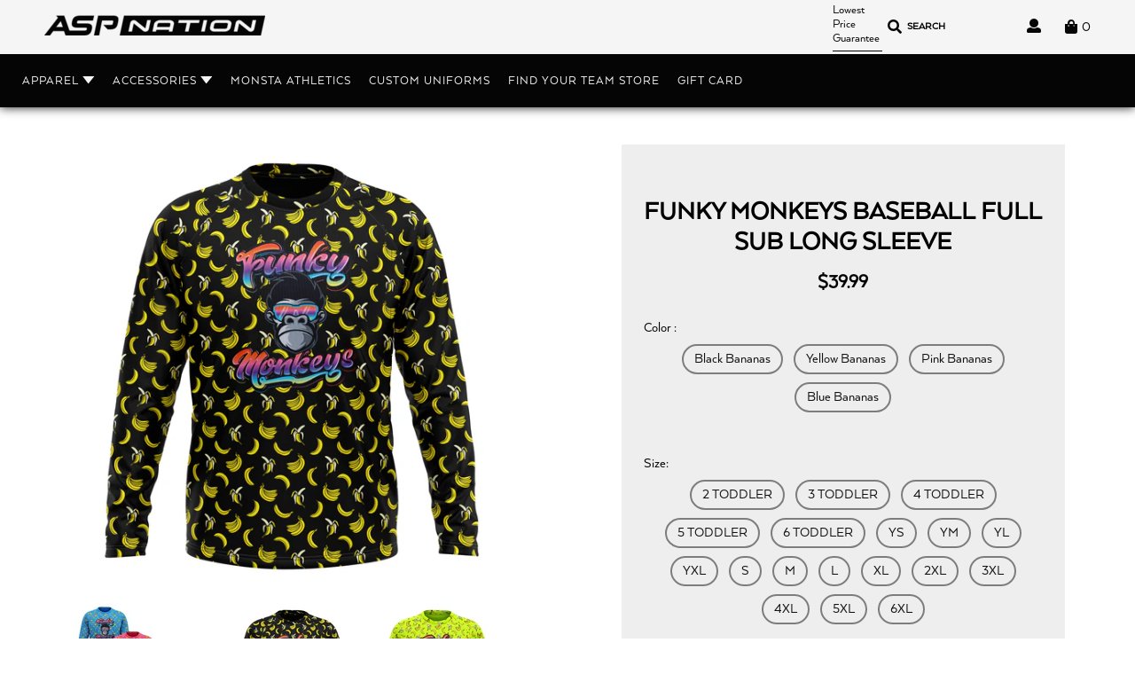

--- FILE ---
content_type: text/html; charset=utf-8
request_url: https://aspnation.com/products/funky-monkeys-bananas-baseball-full-sub-long-sleeve
body_size: 33637
content:
<!doctype html>
<html class="no-js supports-no-cookies" lang="en">

<head>
  <meta name="p:domain_verify" content="376d144422898d42b2b9a22c1caceca6"/>
  <meta charset="utf-8">
  <meta http-equiv="X-UA-Compatible" content="IE=edge">
  <meta name="viewport" content="width=device-width,initial-scale=1">
  <meta name="theme-color" content="#c4cdd5">
  <meta name="google-site-verification" content="TsjolvtSH05J5OeyThzHryG9dWN6DW-S_xyFxoUoZpo" />

  <link rel="canonical" href="https://aspnation.com/products/funky-monkeys-bananas-baseball-full-sub-long-sleeve">
	<link type="text/css" href="//aspnation.com/cdn/shop/t/82/assets/custom.css?v=20280685744836041111750690619" rel="stylesheet"><link rel="shortcut icon" href="//aspnation.com/cdn/shop/files/asp_nation_logo_3f8d720a-ea84-4e0e-9ae9-90d791241f39_32x32.png?v=1630525499" type="image/png"><title>FUNKY MONKEYS BASEBALL FULL SUB LONG SLEEVE
&ndash; ASP Nation</title><meta name="description" content="Made in America Washable &amp;amp; Reusable Breathable, four way stretch fabric 95% polyester, 5% elastane">


<meta property="og:site_name" content="ASP Nation">
<meta property="og:url" content="https://aspnation.com/products/funky-monkeys-bananas-baseball-full-sub-long-sleeve">
<meta property="og:title" content="FUNKY MONKEYS BASEBALL FULL SUB LONG SLEEVE">
<meta property="og:type" content="product">
<meta property="og:description" content="Made in America Washable &amp;amp; Reusable Breathable, four way stretch fabric 95% polyester, 5% elastane"><meta property="product:availability" content="instock">
  <meta property="product:price:amount" content="39.99">
  <meta property="product:price:currency" content="USD"><meta property="og:image" content="http://aspnation.com/cdn/shop/files/FunkyMonkeyBananasLongSleeveSeries.jpg?v=1702140441">
      <meta property="og:image:secure_url" content="https://aspnation.com/cdn/shop/files/FunkyMonkeyBananasLongSleeveSeries.jpg?v=1702140441">
      <meta property="og:image:width" content="3600">
      <meta property="og:image:height" content="3600">
      <meta property="og:image:alt" content="FUNKY MONKEYS BASEBALL FULL SUB LONG SLEEVE"><meta property="og:image" content="http://aspnation.com/cdn/shop/files/FunkyMonkeyBananasBlackLS.jpg?v=1702140441">
      <meta property="og:image:secure_url" content="https://aspnation.com/cdn/shop/files/FunkyMonkeyBananasBlackLS.jpg?v=1702140441">
      <meta property="og:image:width" content="3600">
      <meta property="og:image:height" content="3600">
      <meta property="og:image:alt" content="FUNKY MONKEYS BASEBALL FULL SUB LONG SLEEVE"><meta property="og:image" content="http://aspnation.com/cdn/shop/files/FunkyMonkeyBananasNeonYellowLS.jpg?v=1702140441">
      <meta property="og:image:secure_url" content="https://aspnation.com/cdn/shop/files/FunkyMonkeyBananasNeonYellowLS.jpg?v=1702140441">
      <meta property="og:image:width" content="3600">
      <meta property="og:image:height" content="3600">
      <meta property="og:image:alt" content="FUNKY MONKEYS BASEBALL FULL SUB LONG SLEEVE">

<meta name="twitter:site" content="@">
<meta name="twitter:card" content="summary_large_image">
<meta name="twitter:title" content="FUNKY MONKEYS BASEBALL FULL SUB LONG SLEEVE">
<meta name="twitter:description" content="Made in America Washable &amp;amp; Reusable Breathable, four way stretch fabric 95% polyester, 5% elastane">

  
<link type="text/css" href="//aspnation.com/cdn/shop/t/82/assets/layout.theme.css?v=13724834336515815521750691599" rel="stylesheet"><link type="text/css" href="//aspnation.com/cdn/shop/t/82/assets/layout.theme.styleLiquid.scss.css?v=75789508706063305271750690619" rel="stylesheet">
  <style>
  
  

  

  :root {
    --color-accent: #c4cdd5;
    --color-body-text: #161d25;
    --color-main-background: #fff;
    --color-border: #849bb6;

    --font-heading: Helvetica, Arial, sans-serif;
    --font-body: Helvetica, Arial, sans-serif;
    --font-body-weight: 400;
    --font-body-style: normal;
    --font-body-bold-weight: 700;
  }
</style>


  <script>


    document.documentElement.className = document.documentElement.className.replace('no-js', '');

    window.theme = {
      strings: {
        addToCart: "Add to Cart",
        soldOut: "Sold Out",
        unavailable: "Unavailable"
      },
      moneyFormat: "${{amount}}"
    };

    





  </script>
  <script src="https://code.jquery.com/jquery-3.2.1.min.js"></script>
  





  
<script type="text/javascript" src="//aspnation.com/cdn/shop/t/82/assets/vendors@layout.theme.js?v=119810949753025342891750690619" defer="defer"></script><script type="text/javascript" src="//aspnation.com/cdn/shop/t/82/assets/layout.theme.js?v=4400970634298157131750690619" defer="defer"></script><link rel="prefetch" href="//aspnation.com/cdn/shop/t/82/assets/vendors@template.gift_card.js?v=106304852947844347621750690619" as="script"><link rel="prefetch" href="//aspnation.com/cdn/shop/t/82/assets/template.gift_card.js?v=166165965161323416671750690619" as="script"><script type="text/javascript" src="//aspnation.com/cdn/shop/t/82/assets/vendors@template.index@template.product.js?v=118794777538301393191750690619" defer="defer"></script><link rel="prefetch" href="//aspnation.com/cdn/shop/t/82/assets/template.index.js?v=8236251346462725071750690619" as="script"><script type="text/javascript" src="//aspnation.com/cdn/shop/t/82/assets/template.product.js?v=137921048675704474351750690619" defer="defer"></script><link rel="prefetch" href="//aspnation.com/cdn/shop/t/82/assets/template.addresses.js?v=70489755062327309471750690619" as="script"><link rel="prefetch" href="//aspnation.com/cdn/shop/t/82/assets/template.login.js?v=3178544562342692601750690619" as="script">

    

    <script>window.performance && window.performance.mark && window.performance.mark('shopify.content_for_header.start');</script><meta name="google-site-verification" content="TsjolvtSH05J5OeyThzHryG9dWN6DW-S_xyFxoUoZpo">
<meta name="google-site-verification" content="-CSiAUr_lZ8GHXIsRSEtX6wi56YcoaurbUHDmpMuPaY">
<meta name="facebook-domain-verification" content="8wlmofpe728jh9b1hfxslvn4b63wc1">
<meta name="facebook-domain-verification" content="rkpvkzhp8zqdu3a78ioqri5jc2j5ek">
<meta name="facebook-domain-verification" content="mnbxxfddl09mtalc35vgue829zpaaz">
<meta id="shopify-digital-wallet" name="shopify-digital-wallet" content="/20313851/digital_wallets/dialog">
<meta name="shopify-checkout-api-token" content="b36cae764903b61cb43f2c4008c99422">
<link rel="alternate" type="application/json+oembed" href="https://aspnation.com/products/funky-monkeys-bananas-baseball-full-sub-long-sleeve.oembed">
<script async="async" src="/checkouts/internal/preloads.js?locale=en-US"></script>
<script id="apple-pay-shop-capabilities" type="application/json">{"shopId":20313851,"countryCode":"US","currencyCode":"USD","merchantCapabilities":["supports3DS"],"merchantId":"gid:\/\/shopify\/Shop\/20313851","merchantName":"ASP Nation","requiredBillingContactFields":["postalAddress","email","phone"],"requiredShippingContactFields":["postalAddress","email","phone"],"shippingType":"shipping","supportedNetworks":["visa","masterCard","amex","discover","elo","jcb"],"total":{"type":"pending","label":"ASP Nation","amount":"1.00"},"shopifyPaymentsEnabled":true,"supportsSubscriptions":true}</script>
<script id="shopify-features" type="application/json">{"accessToken":"b36cae764903b61cb43f2c4008c99422","betas":["rich-media-storefront-analytics"],"domain":"aspnation.com","predictiveSearch":true,"shopId":20313851,"locale":"en"}</script>
<script>var Shopify = Shopify || {};
Shopify.shop = "asp1nation.myshopify.com";
Shopify.locale = "en";
Shopify.currency = {"active":"USD","rate":"1.0"};
Shopify.country = "US";
Shopify.theme = {"name":"Fall 2025","id":127939608661,"schema_name":"Starter theme","schema_version":"1.0.0","theme_store_id":null,"role":"main"};
Shopify.theme.handle = "null";
Shopify.theme.style = {"id":null,"handle":null};
Shopify.cdnHost = "aspnation.com/cdn";
Shopify.routes = Shopify.routes || {};
Shopify.routes.root = "/";</script>
<script type="module">!function(o){(o.Shopify=o.Shopify||{}).modules=!0}(window);</script>
<script>!function(o){function n(){var o=[];function n(){o.push(Array.prototype.slice.apply(arguments))}return n.q=o,n}var t=o.Shopify=o.Shopify||{};t.loadFeatures=n(),t.autoloadFeatures=n()}(window);</script>
<script id="shop-js-analytics" type="application/json">{"pageType":"product"}</script>
<script defer="defer" async type="module" src="//aspnation.com/cdn/shopifycloud/shop-js/modules/v2/client.init-shop-cart-sync_BT-GjEfc.en.esm.js"></script>
<script defer="defer" async type="module" src="//aspnation.com/cdn/shopifycloud/shop-js/modules/v2/chunk.common_D58fp_Oc.esm.js"></script>
<script defer="defer" async type="module" src="//aspnation.com/cdn/shopifycloud/shop-js/modules/v2/chunk.modal_xMitdFEc.esm.js"></script>
<script type="module">
  await import("//aspnation.com/cdn/shopifycloud/shop-js/modules/v2/client.init-shop-cart-sync_BT-GjEfc.en.esm.js");
await import("//aspnation.com/cdn/shopifycloud/shop-js/modules/v2/chunk.common_D58fp_Oc.esm.js");
await import("//aspnation.com/cdn/shopifycloud/shop-js/modules/v2/chunk.modal_xMitdFEc.esm.js");

  window.Shopify.SignInWithShop?.initShopCartSync?.({"fedCMEnabled":true,"windoidEnabled":true});

</script>
<script>(function() {
  var isLoaded = false;
  function asyncLoad() {
    if (isLoaded) return;
    isLoaded = true;
    var urls = ["https:\/\/cdn.shopify.com\/s\/files\/1\/2031\/3851\/t\/31\/assets\/globo.formbuilder.init.js?v=1618833507\u0026shop=asp1nation.myshopify.com","https:\/\/instafeed.nfcube.com\/cdn\/1751fff36999049b37585f0527932833.js?shop=asp1nation.myshopify.com","https:\/\/assets.getuploadkit.com\/assets\/uploadkit-client.js?shop=asp1nation.myshopify.com","https:\/\/app.kiwisizing.com\/web\/js\/dist\/kiwiSizing\/plugin\/SizingPlugin.prod.js?v=330\u0026shop=asp1nation.myshopify.com"];
    for (var i = 0; i < urls.length; i++) {
      var s = document.createElement('script');
      s.type = 'text/javascript';
      s.async = true;
      s.src = urls[i];
      var x = document.getElementsByTagName('script')[0];
      x.parentNode.insertBefore(s, x);
    }
  };
  if(window.attachEvent) {
    window.attachEvent('onload', asyncLoad);
  } else {
    window.addEventListener('load', asyncLoad, false);
  }
})();</script>
<script id="__st">var __st={"a":20313851,"offset":-18000,"reqid":"32af38da-e3f4-4f01-9d60-2c4f101757bf-1769284965","pageurl":"aspnation.com\/products\/funky-monkeys-bananas-baseball-full-sub-long-sleeve","u":"7b957fe16cf5","p":"product","rtyp":"product","rid":6983676362837};</script>
<script>window.ShopifyPaypalV4VisibilityTracking = true;</script>
<script id="captcha-bootstrap">!function(){'use strict';const t='contact',e='account',n='new_comment',o=[[t,t],['blogs',n],['comments',n],[t,'customer']],c=[[e,'customer_login'],[e,'guest_login'],[e,'recover_customer_password'],[e,'create_customer']],r=t=>t.map((([t,e])=>`form[action*='/${t}']:not([data-nocaptcha='true']) input[name='form_type'][value='${e}']`)).join(','),a=t=>()=>t?[...document.querySelectorAll(t)].map((t=>t.form)):[];function s(){const t=[...o],e=r(t);return a(e)}const i='password',u='form_key',d=['recaptcha-v3-token','g-recaptcha-response','h-captcha-response',i],f=()=>{try{return window.sessionStorage}catch{return}},m='__shopify_v',_=t=>t.elements[u];function p(t,e,n=!1){try{const o=window.sessionStorage,c=JSON.parse(o.getItem(e)),{data:r}=function(t){const{data:e,action:n}=t;return t[m]||n?{data:e,action:n}:{data:t,action:n}}(c);for(const[e,n]of Object.entries(r))t.elements[e]&&(t.elements[e].value=n);n&&o.removeItem(e)}catch(o){console.error('form repopulation failed',{error:o})}}const l='form_type',E='cptcha';function T(t){t.dataset[E]=!0}const w=window,h=w.document,L='Shopify',v='ce_forms',y='captcha';let A=!1;((t,e)=>{const n=(g='f06e6c50-85a8-45c8-87d0-21a2b65856fe',I='https://cdn.shopify.com/shopifycloud/storefront-forms-hcaptcha/ce_storefront_forms_captcha_hcaptcha.v1.5.2.iife.js',D={infoText:'Protected by hCaptcha',privacyText:'Privacy',termsText:'Terms'},(t,e,n)=>{const o=w[L][v],c=o.bindForm;if(c)return c(t,g,e,D).then(n);var r;o.q.push([[t,g,e,D],n]),r=I,A||(h.body.append(Object.assign(h.createElement('script'),{id:'captcha-provider',async:!0,src:r})),A=!0)});var g,I,D;w[L]=w[L]||{},w[L][v]=w[L][v]||{},w[L][v].q=[],w[L][y]=w[L][y]||{},w[L][y].protect=function(t,e){n(t,void 0,e),T(t)},Object.freeze(w[L][y]),function(t,e,n,w,h,L){const[v,y,A,g]=function(t,e,n){const i=e?o:[],u=t?c:[],d=[...i,...u],f=r(d),m=r(i),_=r(d.filter((([t,e])=>n.includes(e))));return[a(f),a(m),a(_),s()]}(w,h,L),I=t=>{const e=t.target;return e instanceof HTMLFormElement?e:e&&e.form},D=t=>v().includes(t);t.addEventListener('submit',(t=>{const e=I(t);if(!e)return;const n=D(e)&&!e.dataset.hcaptchaBound&&!e.dataset.recaptchaBound,o=_(e),c=g().includes(e)&&(!o||!o.value);(n||c)&&t.preventDefault(),c&&!n&&(function(t){try{if(!f())return;!function(t){const e=f();if(!e)return;const n=_(t);if(!n)return;const o=n.value;o&&e.removeItem(o)}(t);const e=Array.from(Array(32),(()=>Math.random().toString(36)[2])).join('');!function(t,e){_(t)||t.append(Object.assign(document.createElement('input'),{type:'hidden',name:u})),t.elements[u].value=e}(t,e),function(t,e){const n=f();if(!n)return;const o=[...t.querySelectorAll(`input[type='${i}']`)].map((({name:t})=>t)),c=[...d,...o],r={};for(const[a,s]of new FormData(t).entries())c.includes(a)||(r[a]=s);n.setItem(e,JSON.stringify({[m]:1,action:t.action,data:r}))}(t,e)}catch(e){console.error('failed to persist form',e)}}(e),e.submit())}));const S=(t,e)=>{t&&!t.dataset[E]&&(n(t,e.some((e=>e===t))),T(t))};for(const o of['focusin','change'])t.addEventListener(o,(t=>{const e=I(t);D(e)&&S(e,y())}));const B=e.get('form_key'),M=e.get(l),P=B&&M;t.addEventListener('DOMContentLoaded',(()=>{const t=y();if(P)for(const e of t)e.elements[l].value===M&&p(e,B);[...new Set([...A(),...v().filter((t=>'true'===t.dataset.shopifyCaptcha))])].forEach((e=>S(e,t)))}))}(h,new URLSearchParams(w.location.search),n,t,e,['guest_login'])})(!0,!0)}();</script>
<script integrity="sha256-4kQ18oKyAcykRKYeNunJcIwy7WH5gtpwJnB7kiuLZ1E=" data-source-attribution="shopify.loadfeatures" defer="defer" src="//aspnation.com/cdn/shopifycloud/storefront/assets/storefront/load_feature-a0a9edcb.js" crossorigin="anonymous"></script>
<script data-source-attribution="shopify.dynamic_checkout.dynamic.init">var Shopify=Shopify||{};Shopify.PaymentButton=Shopify.PaymentButton||{isStorefrontPortableWallets:!0,init:function(){window.Shopify.PaymentButton.init=function(){};var t=document.createElement("script");t.src="https://aspnation.com/cdn/shopifycloud/portable-wallets/latest/portable-wallets.en.js",t.type="module",document.head.appendChild(t)}};
</script>
<script data-source-attribution="shopify.dynamic_checkout.buyer_consent">
  function portableWalletsHideBuyerConsent(e){var t=document.getElementById("shopify-buyer-consent"),n=document.getElementById("shopify-subscription-policy-button");t&&n&&(t.classList.add("hidden"),t.setAttribute("aria-hidden","true"),n.removeEventListener("click",e))}function portableWalletsShowBuyerConsent(e){var t=document.getElementById("shopify-buyer-consent"),n=document.getElementById("shopify-subscription-policy-button");t&&n&&(t.classList.remove("hidden"),t.removeAttribute("aria-hidden"),n.addEventListener("click",e))}window.Shopify?.PaymentButton&&(window.Shopify.PaymentButton.hideBuyerConsent=portableWalletsHideBuyerConsent,window.Shopify.PaymentButton.showBuyerConsent=portableWalletsShowBuyerConsent);
</script>
<script data-source-attribution="shopify.dynamic_checkout.cart.bootstrap">document.addEventListener("DOMContentLoaded",(function(){function t(){return document.querySelector("shopify-accelerated-checkout-cart, shopify-accelerated-checkout")}if(t())Shopify.PaymentButton.init();else{new MutationObserver((function(e,n){t()&&(Shopify.PaymentButton.init(),n.disconnect())})).observe(document.body,{childList:!0,subtree:!0})}}));
</script>
<link id="shopify-accelerated-checkout-styles" rel="stylesheet" media="screen" href="https://aspnation.com/cdn/shopifycloud/portable-wallets/latest/accelerated-checkout-backwards-compat.css" crossorigin="anonymous">
<style id="shopify-accelerated-checkout-cart">
        #shopify-buyer-consent {
  margin-top: 1em;
  display: inline-block;
  width: 100%;
}

#shopify-buyer-consent.hidden {
  display: none;
}

#shopify-subscription-policy-button {
  background: none;
  border: none;
  padding: 0;
  text-decoration: underline;
  font-size: inherit;
  cursor: pointer;
}

#shopify-subscription-policy-button::before {
  box-shadow: none;
}

      </style>

<script>window.performance && window.performance.mark && window.performance.mark('shopify.content_for_header.end');</script>
<!-- BEGIN app block: shopify://apps/warnify-pro-warnings/blocks/main/b82106ea-6172-4ab0-814f-17df1cb2b18a --><!-- BEGIN app snippet: product -->
<script>    var Elspw = {        params: {            money_format: "${{amount}}",            cart: {                "total_price" : 0,                "attributes": {},                "items" : [                ]            }        }    };    Elspw.params.product = {        "id": 6983676362837,        "title": "FUNKY MONKEYS BASEBALL FULL SUB LONG SLEEVE",        "handle": "funky-monkeys-bananas-baseball-full-sub-long-sleeve",        "tags": ["Custom Name + Number","Els PW 14595","Funky Monkey"],        "variants":[{"id":40738833924181,"qty":0 === null ? 999 : 0,"title":"2 TODDLER \/ Black Bananas","policy":"continue"},{"id":40738833956949,"qty":0 === null ? 999 : 0,"title":"2 TODDLER \/ Yellow Bananas","policy":"continue"},{"id":40738833989717,"qty":0 === null ? 999 : 0,"title":"2 TODDLER \/ Pink Bananas","policy":"continue"},{"id":40738834022485,"qty":0 === null ? 999 : 0,"title":"2 TODDLER \/ Blue Bananas","policy":"continue"},{"id":40738834055253,"qty":0 === null ? 999 : 0,"title":"3 TODDLER \/ Black Bananas","policy":"continue"},{"id":40738834088021,"qty":0 === null ? 999 : 0,"title":"3 TODDLER \/ Yellow Bananas","policy":"continue"},{"id":40738834120789,"qty":0 === null ? 999 : 0,"title":"3 TODDLER \/ Pink Bananas","policy":"continue"},{"id":40738834153557,"qty":0 === null ? 999 : 0,"title":"3 TODDLER \/ Blue Bananas","policy":"continue"},{"id":40738834186325,"qty":0 === null ? 999 : 0,"title":"4 TODDLER \/ Black Bananas","policy":"continue"},{"id":40738834219093,"qty":0 === null ? 999 : 0,"title":"4 TODDLER \/ Yellow Bananas","policy":"continue"},{"id":40738834251861,"qty":0 === null ? 999 : 0,"title":"4 TODDLER \/ Pink Bananas","policy":"continue"},{"id":40738834284629,"qty":0 === null ? 999 : 0,"title":"4 TODDLER \/ Blue Bananas","policy":"continue"},{"id":40738834317397,"qty":0 === null ? 999 : 0,"title":"5 TODDLER \/ Black Bananas","policy":"continue"},{"id":40738834350165,"qty":0 === null ? 999 : 0,"title":"5 TODDLER \/ Yellow Bananas","policy":"continue"},{"id":40738834382933,"qty":0 === null ? 999 : 0,"title":"5 TODDLER \/ Pink Bananas","policy":"continue"},{"id":40738834415701,"qty":0 === null ? 999 : 0,"title":"5 TODDLER \/ Blue Bananas","policy":"continue"},{"id":40738834448469,"qty":0 === null ? 999 : 0,"title":"6 TODDLER \/ Black Bananas","policy":"continue"},{"id":40738834481237,"qty":0 === null ? 999 : 0,"title":"6 TODDLER \/ Yellow Bananas","policy":"continue"},{"id":40738834514005,"qty":0 === null ? 999 : 0,"title":"6 TODDLER \/ Pink Bananas","policy":"continue"},{"id":40738834546773,"qty":0 === null ? 999 : 0,"title":"6 TODDLER \/ Blue Bananas","policy":"continue"},{"id":40738834579541,"qty":0 === null ? 999 : 0,"title":"YS \/ Black Bananas","policy":"continue"},{"id":40738834612309,"qty":0 === null ? 999 : 0,"title":"YS \/ Yellow Bananas","policy":"continue"},{"id":40738834645077,"qty":0 === null ? 999 : 0,"title":"YS \/ Pink Bananas","policy":"continue"},{"id":40738834677845,"qty":0 === null ? 999 : 0,"title":"YS \/ Blue Bananas","policy":"continue"},{"id":40738834710613,"qty":0 === null ? 999 : 0,"title":"YM \/ Black Bananas","policy":"continue"},{"id":40738834743381,"qty":0 === null ? 999 : 0,"title":"YM \/ Yellow Bananas","policy":"continue"},{"id":40738834776149,"qty":0 === null ? 999 : 0,"title":"YM \/ Pink Bananas","policy":"continue"},{"id":40738834808917,"qty":0 === null ? 999 : 0,"title":"YM \/ Blue Bananas","policy":"continue"},{"id":40738834841685,"qty":0 === null ? 999 : 0,"title":"YL \/ Black Bananas","policy":"continue"},{"id":40738834874453,"qty":0 === null ? 999 : 0,"title":"YL \/ Yellow Bananas","policy":"continue"},{"id":40738834907221,"qty":0 === null ? 999 : 0,"title":"YL \/ Pink Bananas","policy":"continue"},{"id":40738834939989,"qty":0 === null ? 999 : 0,"title":"YL \/ Blue Bananas","policy":"continue"},{"id":40738834972757,"qty":0 === null ? 999 : 0,"title":"YXL \/ Black Bananas","policy":"continue"},{"id":40738835005525,"qty":0 === null ? 999 : 0,"title":"YXL \/ Yellow Bananas","policy":"continue"},{"id":40738835038293,"qty":0 === null ? 999 : 0,"title":"YXL \/ Pink Bananas","policy":"continue"},{"id":40738835071061,"qty":0 === null ? 999 : 0,"title":"YXL \/ Blue Bananas","policy":"continue"},{"id":40738835103829,"qty":0 === null ? 999 : 0,"title":"S \/ Black Bananas","policy":"continue"},{"id":40738835136597,"qty":0 === null ? 999 : 0,"title":"S \/ Yellow Bananas","policy":"continue"},{"id":40738835169365,"qty":0 === null ? 999 : 0,"title":"S \/ Pink Bananas","policy":"continue"},{"id":40738835202133,"qty":0 === null ? 999 : 0,"title":"S \/ Blue Bananas","policy":"continue"},{"id":40738835234901,"qty":0 === null ? 999 : 0,"title":"M \/ Black Bananas","policy":"continue"},{"id":40738835267669,"qty":0 === null ? 999 : 0,"title":"M \/ Yellow Bananas","policy":"continue"},{"id":40738835300437,"qty":0 === null ? 999 : 0,"title":"M \/ Pink Bananas","policy":"continue"},{"id":40738835333205,"qty":0 === null ? 999 : 0,"title":"M \/ Blue Bananas","policy":"continue"},{"id":40738835365973,"qty":0 === null ? 999 : 0,"title":"L \/ Black Bananas","policy":"continue"},{"id":40738835398741,"qty":0 === null ? 999 : 0,"title":"L \/ Yellow Bananas","policy":"continue"},{"id":40738835431509,"qty":0 === null ? 999 : 0,"title":"L \/ Pink Bananas","policy":"continue"},{"id":40738835464277,"qty":0 === null ? 999 : 0,"title":"L \/ Blue Bananas","policy":"continue"},{"id":40738835497045,"qty":0 === null ? 999 : 0,"title":"XL \/ Black Bananas","policy":"continue"},{"id":40738835529813,"qty":0 === null ? 999 : 0,"title":"XL \/ Yellow Bananas","policy":"continue"},{"id":40738835562581,"qty":0 === null ? 999 : 0,"title":"XL \/ Pink Bananas","policy":"continue"},{"id":40738835595349,"qty":0 === null ? 999 : 0,"title":"XL \/ Blue Bananas","policy":"continue"},{"id":40738835628117,"qty":0 === null ? 999 : 0,"title":"2XL \/ Black Bananas","policy":"continue"},{"id":40738835660885,"qty":0 === null ? 999 : 0,"title":"2XL \/ Yellow Bananas","policy":"continue"},{"id":40738835693653,"qty":0 === null ? 999 : 0,"title":"2XL \/ Pink Bananas","policy":"continue"},{"id":40738835726421,"qty":0 === null ? 999 : 0,"title":"2XL \/ Blue Bananas","policy":"continue"},{"id":40738835759189,"qty":0 === null ? 999 : 0,"title":"3XL \/ Black Bananas","policy":"continue"},{"id":40738835791957,"qty":0 === null ? 999 : 0,"title":"3XL \/ Yellow Bananas","policy":"continue"},{"id":40738835824725,"qty":0 === null ? 999 : 0,"title":"3XL \/ Pink Bananas","policy":"continue"},{"id":40738835857493,"qty":0 === null ? 999 : 0,"title":"3XL \/ Blue Bananas","policy":"continue"},{"id":40738835890261,"qty":0 === null ? 999 : 0,"title":"4XL \/ Black Bananas","policy":"continue"},{"id":40738835923029,"qty":0 === null ? 999 : 0,"title":"4XL \/ Yellow Bananas","policy":"continue"},{"id":40738835955797,"qty":0 === null ? 999 : 0,"title":"4XL \/ Pink Bananas","policy":"continue"},{"id":40738835988565,"qty":0 === null ? 999 : 0,"title":"4XL \/ Blue Bananas","policy":"continue"},{"id":40738836021333,"qty":0 === null ? 999 : 0,"title":"5XL \/ Black Bananas","policy":"continue"},{"id":40738836054101,"qty":0 === null ? 999 : 0,"title":"5XL \/ Yellow Bananas","policy":"continue"},{"id":40738836086869,"qty":0 === null ? 999 : 0,"title":"5XL \/ Pink Bananas","policy":"continue"},{"id":40738836119637,"qty":0 === null ? 999 : 0,"title":"5XL \/ Blue Bananas","policy":"continue"},{"id":40738836152405,"qty":0 === null ? 999 : 0,"title":"6XL \/ Black Bananas","policy":"continue"},{"id":40738836185173,"qty":0 === null ? 999 : 0,"title":"6XL \/ Yellow Bananas","policy":"continue"},{"id":40738836217941,"qty":0 === null ? 999 : 0,"title":"6XL \/ Pink Bananas","policy":"continue"},{"id":40738836250709,"qty":0 === null ? 999 : 0,"title":"6XL \/ Blue Bananas","policy":"continue"}],        "collection_ids":[97361756245,278543532117]    };</script><!-- END app snippet --><!-- BEGIN app snippet: settings -->
  <script>    (function(){      Elspw.loadScript=function(a,b){var c=document.createElement("script");c.type="text/javascript",c.readyState?c.onreadystatechange=function(){"loaded"!=c.readyState&&"complete"!=c.readyState||(c.onreadystatechange=null,b())}:c.onload=function(){b()},c.src=a,document.getElementsByTagName("head")[0].appendChild(c)};      Elspw.config= {"enabled":true,"button":"form[action=\"/cart/add\"] [type=submit], form[action=\"/cart/add\"] .shopify-payment-button__button","showInfoBanner":false,"css":"","tag":"Els PW","alerts":[{"id":14595,"shop_id":11928,"enabled":1,"name":"Sublimated Apparel Lead Time","settings":{"checkout_allowed":"1","line_item_property":null},"design_settings":"","checkout_settings":"","message":"<p style=\"text-align: center;\">{{product.title}} is a custom apparel item and is made to order. Our current production time is 7-21 business days (no weekends or holidays). If you place an order for one of these items, your package will not be shipped till the items are finalized. Our production timeline remains the same regardless of shipping method selected, expedited shipping options only apply to the delivery time once your item/s ship from our facility. Additionally we do not allow cancellations, returns or exchanges. All sales are final. Please keep this in mind before placing your order.</p>\n<p style=\"text-align: center;\">Website images are computer generated, colors and texture may vary.</p>","based_on":"all","one_time":0,"geo_enabled":0,"geo":[],"created_at":"2021-02-05T23:29:37.000000Z","updated_at":"2025-08-18T14:23:31.000000Z","tag":"Els PW 14595"},{"id":28995,"shop_id":11928,"enabled":1,"name":"Custom Healong Pants","settings":{"checkout_allowed":true,"line_item_property":null},"design_settings":"","checkout_settings":"","message":"<p><strong>{{product.title}}</strong>&nbsp;<span style=\"text-align: center;\">s a custom apparel item and is made to order. Our current production time is 3 weeks (no weekends or holidays). If you place an order for one of these items, your package will not be shipped till the items are finalized. Additionally we do not allow cancellations, returns or exchanges. Please keep this in mind before placing your order.</span></p>\n<p style=\"text-align: center;\">Website images are computer generated, colors and texture may vary.</p>","based_on":"products","one_time":0,"geo_enabled":0,"geo":[],"created_at":"2024-12-16T03:08:51.000000Z","updated_at":"2024-12-16T03:20:28.000000Z","tag":"Els PW 28995"}],"grid_enabled":1,"is_shopify_plus":0,"cdn":"https://s3.amazonaws.com/els-apps/product-warnings/","theme_app_extensions_enabled":1} ;    })(Elspw)  </script>  <script defer src="https://cdn.shopify.com/extensions/019b92bb-38ba-793e-9baf-3c5308a58e87/cli-20/assets/app.js"></script>

<script>
  Elspw.params.elsGeoScriptPath = "https://cdn.shopify.com/extensions/019b92bb-38ba-793e-9baf-3c5308a58e87/cli-20/assets/els.geo.js";
  Elspw.params.remodalScriptPath = "https://cdn.shopify.com/extensions/019b92bb-38ba-793e-9baf-3c5308a58e87/cli-20/assets/remodal.js";
  Elspw.params.cssPath = "https://cdn.shopify.com/extensions/019b92bb-38ba-793e-9baf-3c5308a58e87/cli-20/assets/app.css";
</script><!-- END app snippet --><!-- BEGIN app snippet: elspw-jsons -->



  <script type="application/json" id="elspw-product">
    
          {        "id": 6983676362837,        "title": "FUNKY MONKEYS BASEBALL FULL SUB LONG SLEEVE",        "handle": "funky-monkeys-bananas-baseball-full-sub-long-sleeve",        "tags": ["Custom Name + Number","Els PW 14595","Funky Monkey"],        "variants":[{"id":40738833924181,"qty":0,"title":"2 TODDLER \/ Black Bananas","policy":"continue"},{"id":40738833956949,"qty":0,"title":"2 TODDLER \/ Yellow Bananas","policy":"continue"},{"id":40738833989717,"qty":0,"title":"2 TODDLER \/ Pink Bananas","policy":"continue"},{"id":40738834022485,"qty":0,"title":"2 TODDLER \/ Blue Bananas","policy":"continue"},{"id":40738834055253,"qty":0,"title":"3 TODDLER \/ Black Bananas","policy":"continue"},{"id":40738834088021,"qty":0,"title":"3 TODDLER \/ Yellow Bananas","policy":"continue"},{"id":40738834120789,"qty":0,"title":"3 TODDLER \/ Pink Bananas","policy":"continue"},{"id":40738834153557,"qty":0,"title":"3 TODDLER \/ Blue Bananas","policy":"continue"},{"id":40738834186325,"qty":0,"title":"4 TODDLER \/ Black Bananas","policy":"continue"},{"id":40738834219093,"qty":0,"title":"4 TODDLER \/ Yellow Bananas","policy":"continue"},{"id":40738834251861,"qty":0,"title":"4 TODDLER \/ Pink Bananas","policy":"continue"},{"id":40738834284629,"qty":0,"title":"4 TODDLER \/ Blue Bananas","policy":"continue"},{"id":40738834317397,"qty":0,"title":"5 TODDLER \/ Black Bananas","policy":"continue"},{"id":40738834350165,"qty":0,"title":"5 TODDLER \/ Yellow Bananas","policy":"continue"},{"id":40738834382933,"qty":0,"title":"5 TODDLER \/ Pink Bananas","policy":"continue"},{"id":40738834415701,"qty":0,"title":"5 TODDLER \/ Blue Bananas","policy":"continue"},{"id":40738834448469,"qty":0,"title":"6 TODDLER \/ Black Bananas","policy":"continue"},{"id":40738834481237,"qty":0,"title":"6 TODDLER \/ Yellow Bananas","policy":"continue"},{"id":40738834514005,"qty":0,"title":"6 TODDLER \/ Pink Bananas","policy":"continue"},{"id":40738834546773,"qty":0,"title":"6 TODDLER \/ Blue Bananas","policy":"continue"},{"id":40738834579541,"qty":0,"title":"YS \/ Black Bananas","policy":"continue"},{"id":40738834612309,"qty":0,"title":"YS \/ Yellow Bananas","policy":"continue"},{"id":40738834645077,"qty":0,"title":"YS \/ Pink Bananas","policy":"continue"},{"id":40738834677845,"qty":0,"title":"YS \/ Blue Bananas","policy":"continue"},{"id":40738834710613,"qty":0,"title":"YM \/ Black Bananas","policy":"continue"},{"id":40738834743381,"qty":0,"title":"YM \/ Yellow Bananas","policy":"continue"},{"id":40738834776149,"qty":0,"title":"YM \/ Pink Bananas","policy":"continue"},{"id":40738834808917,"qty":0,"title":"YM \/ Blue Bananas","policy":"continue"},{"id":40738834841685,"qty":0,"title":"YL \/ Black Bananas","policy":"continue"},{"id":40738834874453,"qty":0,"title":"YL \/ Yellow Bananas","policy":"continue"},{"id":40738834907221,"qty":0,"title":"YL \/ Pink Bananas","policy":"continue"},{"id":40738834939989,"qty":0,"title":"YL \/ Blue Bananas","policy":"continue"},{"id":40738834972757,"qty":0,"title":"YXL \/ Black Bananas","policy":"continue"},{"id":40738835005525,"qty":0,"title":"YXL \/ Yellow Bananas","policy":"continue"},{"id":40738835038293,"qty":0,"title":"YXL \/ Pink Bananas","policy":"continue"},{"id":40738835071061,"qty":0,"title":"YXL \/ Blue Bananas","policy":"continue"},{"id":40738835103829,"qty":0,"title":"S \/ Black Bananas","policy":"continue"},{"id":40738835136597,"qty":0,"title":"S \/ Yellow Bananas","policy":"continue"},{"id":40738835169365,"qty":0,"title":"S \/ Pink Bananas","policy":"continue"},{"id":40738835202133,"qty":0,"title":"S \/ Blue Bananas","policy":"continue"},{"id":40738835234901,"qty":0,"title":"M \/ Black Bananas","policy":"continue"},{"id":40738835267669,"qty":0,"title":"M \/ Yellow Bananas","policy":"continue"},{"id":40738835300437,"qty":0,"title":"M \/ Pink Bananas","policy":"continue"},{"id":40738835333205,"qty":0,"title":"M \/ Blue Bananas","policy":"continue"},{"id":40738835365973,"qty":0,"title":"L \/ Black Bananas","policy":"continue"},{"id":40738835398741,"qty":0,"title":"L \/ Yellow Bananas","policy":"continue"},{"id":40738835431509,"qty":0,"title":"L \/ Pink Bananas","policy":"continue"},{"id":40738835464277,"qty":0,"title":"L \/ Blue Bananas","policy":"continue"},{"id":40738835497045,"qty":0,"title":"XL \/ Black Bananas","policy":"continue"},{"id":40738835529813,"qty":0,"title":"XL \/ Yellow Bananas","policy":"continue"},{"id":40738835562581,"qty":0,"title":"XL \/ Pink Bananas","policy":"continue"},{"id":40738835595349,"qty":0,"title":"XL \/ Blue Bananas","policy":"continue"},{"id":40738835628117,"qty":0,"title":"2XL \/ Black Bananas","policy":"continue"},{"id":40738835660885,"qty":0,"title":"2XL \/ Yellow Bananas","policy":"continue"},{"id":40738835693653,"qty":0,"title":"2XL \/ Pink Bananas","policy":"continue"},{"id":40738835726421,"qty":0,"title":"2XL \/ Blue Bananas","policy":"continue"},{"id":40738835759189,"qty":0,"title":"3XL \/ Black Bananas","policy":"continue"},{"id":40738835791957,"qty":0,"title":"3XL \/ Yellow Bananas","policy":"continue"},{"id":40738835824725,"qty":0,"title":"3XL \/ Pink Bananas","policy":"continue"},{"id":40738835857493,"qty":0,"title":"3XL \/ Blue Bananas","policy":"continue"},{"id":40738835890261,"qty":0,"title":"4XL \/ Black Bananas","policy":"continue"},{"id":40738835923029,"qty":0,"title":"4XL \/ Yellow Bananas","policy":"continue"},{"id":40738835955797,"qty":0,"title":"4XL \/ Pink Bananas","policy":"continue"},{"id":40738835988565,"qty":0,"title":"4XL \/ Blue Bananas","policy":"continue"},{"id":40738836021333,"qty":0,"title":"5XL \/ Black Bananas","policy":"continue"},{"id":40738836054101,"qty":0,"title":"5XL \/ Yellow Bananas","policy":"continue"},{"id":40738836086869,"qty":0,"title":"5XL \/ Pink Bananas","policy":"continue"},{"id":40738836119637,"qty":0,"title":"5XL \/ Blue Bananas","policy":"continue"},{"id":40738836152405,"qty":0,"title":"6XL \/ Black Bananas","policy":"continue"},{"id":40738836185173,"qty":0,"title":"6XL \/ Yellow Bananas","policy":"continue"},{"id":40738836217941,"qty":0,"title":"6XL \/ Pink Bananas","policy":"continue"},{"id":40738836250709,"qty":0,"title":"6XL \/ Blue Bananas","policy":"continue"}],        "collection_ids":[97361756245,278543532117]      }    
  </script>



<!-- END app snippet -->


<!-- END app block --><link href="https://monorail-edge.shopifysvc.com" rel="dns-prefetch">
<script>(function(){if ("sendBeacon" in navigator && "performance" in window) {try {var session_token_from_headers = performance.getEntriesByType('navigation')[0].serverTiming.find(x => x.name == '_s').description;} catch {var session_token_from_headers = undefined;}var session_cookie_matches = document.cookie.match(/_shopify_s=([^;]*)/);var session_token_from_cookie = session_cookie_matches && session_cookie_matches.length === 2 ? session_cookie_matches[1] : "";var session_token = session_token_from_headers || session_token_from_cookie || "";function handle_abandonment_event(e) {var entries = performance.getEntries().filter(function(entry) {return /monorail-edge.shopifysvc.com/.test(entry.name);});if (!window.abandonment_tracked && entries.length === 0) {window.abandonment_tracked = true;var currentMs = Date.now();var navigation_start = performance.timing.navigationStart;var payload = {shop_id: 20313851,url: window.location.href,navigation_start,duration: currentMs - navigation_start,session_token,page_type: "product"};window.navigator.sendBeacon("https://monorail-edge.shopifysvc.com/v1/produce", JSON.stringify({schema_id: "online_store_buyer_site_abandonment/1.1",payload: payload,metadata: {event_created_at_ms: currentMs,event_sent_at_ms: currentMs}}));}}window.addEventListener('pagehide', handle_abandonment_event);}}());</script>
<script id="web-pixels-manager-setup">(function e(e,d,r,n,o){if(void 0===o&&(o={}),!Boolean(null===(a=null===(i=window.Shopify)||void 0===i?void 0:i.analytics)||void 0===a?void 0:a.replayQueue)){var i,a;window.Shopify=window.Shopify||{};var t=window.Shopify;t.analytics=t.analytics||{};var s=t.analytics;s.replayQueue=[],s.publish=function(e,d,r){return s.replayQueue.push([e,d,r]),!0};try{self.performance.mark("wpm:start")}catch(e){}var l=function(){var e={modern:/Edge?\/(1{2}[4-9]|1[2-9]\d|[2-9]\d{2}|\d{4,})\.\d+(\.\d+|)|Firefox\/(1{2}[4-9]|1[2-9]\d|[2-9]\d{2}|\d{4,})\.\d+(\.\d+|)|Chrom(ium|e)\/(9{2}|\d{3,})\.\d+(\.\d+|)|(Maci|X1{2}).+ Version\/(15\.\d+|(1[6-9]|[2-9]\d|\d{3,})\.\d+)([,.]\d+|)( \(\w+\)|)( Mobile\/\w+|) Safari\/|Chrome.+OPR\/(9{2}|\d{3,})\.\d+\.\d+|(CPU[ +]OS|iPhone[ +]OS|CPU[ +]iPhone|CPU IPhone OS|CPU iPad OS)[ +]+(15[._]\d+|(1[6-9]|[2-9]\d|\d{3,})[._]\d+)([._]\d+|)|Android:?[ /-](13[3-9]|1[4-9]\d|[2-9]\d{2}|\d{4,})(\.\d+|)(\.\d+|)|Android.+Firefox\/(13[5-9]|1[4-9]\d|[2-9]\d{2}|\d{4,})\.\d+(\.\d+|)|Android.+Chrom(ium|e)\/(13[3-9]|1[4-9]\d|[2-9]\d{2}|\d{4,})\.\d+(\.\d+|)|SamsungBrowser\/([2-9]\d|\d{3,})\.\d+/,legacy:/Edge?\/(1[6-9]|[2-9]\d|\d{3,})\.\d+(\.\d+|)|Firefox\/(5[4-9]|[6-9]\d|\d{3,})\.\d+(\.\d+|)|Chrom(ium|e)\/(5[1-9]|[6-9]\d|\d{3,})\.\d+(\.\d+|)([\d.]+$|.*Safari\/(?![\d.]+ Edge\/[\d.]+$))|(Maci|X1{2}).+ Version\/(10\.\d+|(1[1-9]|[2-9]\d|\d{3,})\.\d+)([,.]\d+|)( \(\w+\)|)( Mobile\/\w+|) Safari\/|Chrome.+OPR\/(3[89]|[4-9]\d|\d{3,})\.\d+\.\d+|(CPU[ +]OS|iPhone[ +]OS|CPU[ +]iPhone|CPU IPhone OS|CPU iPad OS)[ +]+(10[._]\d+|(1[1-9]|[2-9]\d|\d{3,})[._]\d+)([._]\d+|)|Android:?[ /-](13[3-9]|1[4-9]\d|[2-9]\d{2}|\d{4,})(\.\d+|)(\.\d+|)|Mobile Safari.+OPR\/([89]\d|\d{3,})\.\d+\.\d+|Android.+Firefox\/(13[5-9]|1[4-9]\d|[2-9]\d{2}|\d{4,})\.\d+(\.\d+|)|Android.+Chrom(ium|e)\/(13[3-9]|1[4-9]\d|[2-9]\d{2}|\d{4,})\.\d+(\.\d+|)|Android.+(UC? ?Browser|UCWEB|U3)[ /]?(15\.([5-9]|\d{2,})|(1[6-9]|[2-9]\d|\d{3,})\.\d+)\.\d+|SamsungBrowser\/(5\.\d+|([6-9]|\d{2,})\.\d+)|Android.+MQ{2}Browser\/(14(\.(9|\d{2,})|)|(1[5-9]|[2-9]\d|\d{3,})(\.\d+|))(\.\d+|)|K[Aa][Ii]OS\/(3\.\d+|([4-9]|\d{2,})\.\d+)(\.\d+|)/},d=e.modern,r=e.legacy,n=navigator.userAgent;return n.match(d)?"modern":n.match(r)?"legacy":"unknown"}(),u="modern"===l?"modern":"legacy",c=(null!=n?n:{modern:"",legacy:""})[u],f=function(e){return[e.baseUrl,"/wpm","/b",e.hashVersion,"modern"===e.buildTarget?"m":"l",".js"].join("")}({baseUrl:d,hashVersion:r,buildTarget:u}),m=function(e){var d=e.version,r=e.bundleTarget,n=e.surface,o=e.pageUrl,i=e.monorailEndpoint;return{emit:function(e){var a=e.status,t=e.errorMsg,s=(new Date).getTime(),l=JSON.stringify({metadata:{event_sent_at_ms:s},events:[{schema_id:"web_pixels_manager_load/3.1",payload:{version:d,bundle_target:r,page_url:o,status:a,surface:n,error_msg:t},metadata:{event_created_at_ms:s}}]});if(!i)return console&&console.warn&&console.warn("[Web Pixels Manager] No Monorail endpoint provided, skipping logging."),!1;try{return self.navigator.sendBeacon.bind(self.navigator)(i,l)}catch(e){}var u=new XMLHttpRequest;try{return u.open("POST",i,!0),u.setRequestHeader("Content-Type","text/plain"),u.send(l),!0}catch(e){return console&&console.warn&&console.warn("[Web Pixels Manager] Got an unhandled error while logging to Monorail."),!1}}}}({version:r,bundleTarget:l,surface:e.surface,pageUrl:self.location.href,monorailEndpoint:e.monorailEndpoint});try{o.browserTarget=l,function(e){var d=e.src,r=e.async,n=void 0===r||r,o=e.onload,i=e.onerror,a=e.sri,t=e.scriptDataAttributes,s=void 0===t?{}:t,l=document.createElement("script"),u=document.querySelector("head"),c=document.querySelector("body");if(l.async=n,l.src=d,a&&(l.integrity=a,l.crossOrigin="anonymous"),s)for(var f in s)if(Object.prototype.hasOwnProperty.call(s,f))try{l.dataset[f]=s[f]}catch(e){}if(o&&l.addEventListener("load",o),i&&l.addEventListener("error",i),u)u.appendChild(l);else{if(!c)throw new Error("Did not find a head or body element to append the script");c.appendChild(l)}}({src:f,async:!0,onload:function(){if(!function(){var e,d;return Boolean(null===(d=null===(e=window.Shopify)||void 0===e?void 0:e.analytics)||void 0===d?void 0:d.initialized)}()){var d=window.webPixelsManager.init(e)||void 0;if(d){var r=window.Shopify.analytics;r.replayQueue.forEach((function(e){var r=e[0],n=e[1],o=e[2];d.publishCustomEvent(r,n,o)})),r.replayQueue=[],r.publish=d.publishCustomEvent,r.visitor=d.visitor,r.initialized=!0}}},onerror:function(){return m.emit({status:"failed",errorMsg:"".concat(f," has failed to load")})},sri:function(e){var d=/^sha384-[A-Za-z0-9+/=]+$/;return"string"==typeof e&&d.test(e)}(c)?c:"",scriptDataAttributes:o}),m.emit({status:"loading"})}catch(e){m.emit({status:"failed",errorMsg:(null==e?void 0:e.message)||"Unknown error"})}}})({shopId: 20313851,storefrontBaseUrl: "https://aspnation.com",extensionsBaseUrl: "https://extensions.shopifycdn.com/cdn/shopifycloud/web-pixels-manager",monorailEndpoint: "https://monorail-edge.shopifysvc.com/unstable/produce_batch",surface: "storefront-renderer",enabledBetaFlags: ["2dca8a86"],webPixelsConfigList: [{"id":"166494293","configuration":"{\"config\":\"{\\\"pixel_id\\\":\\\"AW-662988281\\\",\\\"target_country\\\":\\\"US\\\",\\\"gtag_events\\\":[{\\\"type\\\":\\\"search\\\",\\\"action_label\\\":\\\"AW-662988281\\\/7aAsCOXIscsBEPnLkbwC\\\"},{\\\"type\\\":\\\"begin_checkout\\\",\\\"action_label\\\":\\\"AW-662988281\\\/3rBHCOLIscsBEPnLkbwC\\\"},{\\\"type\\\":\\\"view_item\\\",\\\"action_label\\\":[\\\"AW-662988281\\\/FI4oCNzIscsBEPnLkbwC\\\",\\\"MC-FT5XL0CGE2\\\"]},{\\\"type\\\":\\\"purchase\\\",\\\"action_label\\\":[\\\"AW-662988281\\\/Hz5KCNnIscsBEPnLkbwC\\\",\\\"MC-FT5XL0CGE2\\\"]},{\\\"type\\\":\\\"page_view\\\",\\\"action_label\\\":[\\\"AW-662988281\\\/GIMDCNbIscsBEPnLkbwC\\\",\\\"MC-FT5XL0CGE2\\\"]},{\\\"type\\\":\\\"add_payment_info\\\",\\\"action_label\\\":\\\"AW-662988281\\\/qECKCOjIscsBEPnLkbwC\\\"},{\\\"type\\\":\\\"add_to_cart\\\",\\\"action_label\\\":\\\"AW-662988281\\\/_LyZCN_IscsBEPnLkbwC\\\"}],\\\"enable_monitoring_mode\\\":false}\"}","eventPayloadVersion":"v1","runtimeContext":"OPEN","scriptVersion":"b2a88bafab3e21179ed38636efcd8a93","type":"APP","apiClientId":1780363,"privacyPurposes":[],"dataSharingAdjustments":{"protectedCustomerApprovalScopes":["read_customer_address","read_customer_email","read_customer_name","read_customer_personal_data","read_customer_phone"]}},{"id":"156270677","configuration":"{\"pixelCode\":\"C6H7OR9Q53243PR78OB0\"}","eventPayloadVersion":"v1","runtimeContext":"STRICT","scriptVersion":"22e92c2ad45662f435e4801458fb78cc","type":"APP","apiClientId":4383523,"privacyPurposes":["ANALYTICS","MARKETING","SALE_OF_DATA"],"dataSharingAdjustments":{"protectedCustomerApprovalScopes":["read_customer_address","read_customer_email","read_customer_name","read_customer_personal_data","read_customer_phone"]}},{"id":"84836437","configuration":"{\"pixel_id\":\"2305613059650342\",\"pixel_type\":\"facebook_pixel\",\"metaapp_system_user_token\":\"-\"}","eventPayloadVersion":"v1","runtimeContext":"OPEN","scriptVersion":"ca16bc87fe92b6042fbaa3acc2fbdaa6","type":"APP","apiClientId":2329312,"privacyPurposes":["ANALYTICS","MARKETING","SALE_OF_DATA"],"dataSharingAdjustments":{"protectedCustomerApprovalScopes":["read_customer_address","read_customer_email","read_customer_name","read_customer_personal_data","read_customer_phone"]}},{"id":"52756565","eventPayloadVersion":"v1","runtimeContext":"LAX","scriptVersion":"1","type":"CUSTOM","privacyPurposes":["ANALYTICS"],"name":"Google Analytics tag (migrated)"},{"id":"shopify-app-pixel","configuration":"{}","eventPayloadVersion":"v1","runtimeContext":"STRICT","scriptVersion":"0450","apiClientId":"shopify-pixel","type":"APP","privacyPurposes":["ANALYTICS","MARKETING"]},{"id":"shopify-custom-pixel","eventPayloadVersion":"v1","runtimeContext":"LAX","scriptVersion":"0450","apiClientId":"shopify-pixel","type":"CUSTOM","privacyPurposes":["ANALYTICS","MARKETING"]}],isMerchantRequest: false,initData: {"shop":{"name":"ASP Nation","paymentSettings":{"currencyCode":"USD"},"myshopifyDomain":"asp1nation.myshopify.com","countryCode":"US","storefrontUrl":"https:\/\/aspnation.com"},"customer":null,"cart":null,"checkout":null,"productVariants":[{"price":{"amount":39.99,"currencyCode":"USD"},"product":{"title":"FUNKY MONKEYS BASEBALL FULL SUB LONG SLEEVE","vendor":"TEAM APPAREL","id":"6983676362837","untranslatedTitle":"FUNKY MONKEYS BASEBALL FULL SUB LONG SLEEVE","url":"\/products\/funky-monkeys-bananas-baseball-full-sub-long-sleeve","type":""},"id":"40738833924181","image":{"src":"\/\/aspnation.com\/cdn\/shop\/files\/FunkyMonkeyBananasBlackLS.jpg?v=1702140441"},"sku":null,"title":"2 TODDLER \/ Black Bananas","untranslatedTitle":"2 TODDLER \/ Black Bananas"},{"price":{"amount":39.99,"currencyCode":"USD"},"product":{"title":"FUNKY MONKEYS BASEBALL FULL SUB LONG SLEEVE","vendor":"TEAM APPAREL","id":"6983676362837","untranslatedTitle":"FUNKY MONKEYS BASEBALL FULL SUB LONG SLEEVE","url":"\/products\/funky-monkeys-bananas-baseball-full-sub-long-sleeve","type":""},"id":"40738833956949","image":{"src":"\/\/aspnation.com\/cdn\/shop\/files\/FunkyMonkeyBananasNeonYellowLS.jpg?v=1702140441"},"sku":null,"title":"2 TODDLER \/ Yellow Bananas","untranslatedTitle":"2 TODDLER \/ Yellow Bananas"},{"price":{"amount":39.99,"currencyCode":"USD"},"product":{"title":"FUNKY MONKEYS BASEBALL FULL SUB LONG SLEEVE","vendor":"TEAM APPAREL","id":"6983676362837","untranslatedTitle":"FUNKY MONKEYS BASEBALL FULL SUB LONG SLEEVE","url":"\/products\/funky-monkeys-bananas-baseball-full-sub-long-sleeve","type":""},"id":"40738833989717","image":{"src":"\/\/aspnation.com\/cdn\/shop\/files\/FunkyMonkeyBananasNeonPinkLS.jpg?v=1702140441"},"sku":null,"title":"2 TODDLER \/ Pink Bananas","untranslatedTitle":"2 TODDLER \/ Pink Bananas"},{"price":{"amount":39.99,"currencyCode":"USD"},"product":{"title":"FUNKY MONKEYS BASEBALL FULL SUB LONG SLEEVE","vendor":"TEAM APPAREL","id":"6983676362837","untranslatedTitle":"FUNKY MONKEYS BASEBALL FULL SUB LONG SLEEVE","url":"\/products\/funky-monkeys-bananas-baseball-full-sub-long-sleeve","type":""},"id":"40738834022485","image":{"src":"\/\/aspnation.com\/cdn\/shop\/files\/FunkyMonkeyBananasNeonBlueLS.jpg?v=1702140441"},"sku":null,"title":"2 TODDLER \/ Blue Bananas","untranslatedTitle":"2 TODDLER \/ Blue Bananas"},{"price":{"amount":39.99,"currencyCode":"USD"},"product":{"title":"FUNKY MONKEYS BASEBALL FULL SUB LONG SLEEVE","vendor":"TEAM APPAREL","id":"6983676362837","untranslatedTitle":"FUNKY MONKEYS BASEBALL FULL SUB LONG SLEEVE","url":"\/products\/funky-monkeys-bananas-baseball-full-sub-long-sleeve","type":""},"id":"40738834055253","image":{"src":"\/\/aspnation.com\/cdn\/shop\/files\/FunkyMonkeyBananasBlackLS.jpg?v=1702140441"},"sku":null,"title":"3 TODDLER \/ Black Bananas","untranslatedTitle":"3 TODDLER \/ Black Bananas"},{"price":{"amount":39.99,"currencyCode":"USD"},"product":{"title":"FUNKY MONKEYS BASEBALL FULL SUB LONG SLEEVE","vendor":"TEAM APPAREL","id":"6983676362837","untranslatedTitle":"FUNKY MONKEYS BASEBALL FULL SUB LONG SLEEVE","url":"\/products\/funky-monkeys-bananas-baseball-full-sub-long-sleeve","type":""},"id":"40738834088021","image":{"src":"\/\/aspnation.com\/cdn\/shop\/files\/FunkyMonkeyBananasNeonYellowLS.jpg?v=1702140441"},"sku":null,"title":"3 TODDLER \/ Yellow Bananas","untranslatedTitle":"3 TODDLER \/ Yellow Bananas"},{"price":{"amount":39.99,"currencyCode":"USD"},"product":{"title":"FUNKY MONKEYS BASEBALL FULL SUB LONG SLEEVE","vendor":"TEAM APPAREL","id":"6983676362837","untranslatedTitle":"FUNKY MONKEYS BASEBALL FULL SUB LONG SLEEVE","url":"\/products\/funky-monkeys-bananas-baseball-full-sub-long-sleeve","type":""},"id":"40738834120789","image":{"src":"\/\/aspnation.com\/cdn\/shop\/files\/FunkyMonkeyBananasNeonPinkLS.jpg?v=1702140441"},"sku":null,"title":"3 TODDLER \/ Pink Bananas","untranslatedTitle":"3 TODDLER \/ Pink Bananas"},{"price":{"amount":39.99,"currencyCode":"USD"},"product":{"title":"FUNKY MONKEYS BASEBALL FULL SUB LONG SLEEVE","vendor":"TEAM APPAREL","id":"6983676362837","untranslatedTitle":"FUNKY MONKEYS BASEBALL FULL SUB LONG SLEEVE","url":"\/products\/funky-monkeys-bananas-baseball-full-sub-long-sleeve","type":""},"id":"40738834153557","image":{"src":"\/\/aspnation.com\/cdn\/shop\/files\/FunkyMonkeyBananasNeonBlueLS.jpg?v=1702140441"},"sku":null,"title":"3 TODDLER \/ Blue Bananas","untranslatedTitle":"3 TODDLER \/ Blue Bananas"},{"price":{"amount":39.99,"currencyCode":"USD"},"product":{"title":"FUNKY MONKEYS BASEBALL FULL SUB LONG SLEEVE","vendor":"TEAM APPAREL","id":"6983676362837","untranslatedTitle":"FUNKY MONKEYS BASEBALL FULL SUB LONG SLEEVE","url":"\/products\/funky-monkeys-bananas-baseball-full-sub-long-sleeve","type":""},"id":"40738834186325","image":{"src":"\/\/aspnation.com\/cdn\/shop\/files\/FunkyMonkeyBananasBlackLS.jpg?v=1702140441"},"sku":null,"title":"4 TODDLER \/ Black Bananas","untranslatedTitle":"4 TODDLER \/ Black Bananas"},{"price":{"amount":39.99,"currencyCode":"USD"},"product":{"title":"FUNKY MONKEYS BASEBALL FULL SUB LONG SLEEVE","vendor":"TEAM APPAREL","id":"6983676362837","untranslatedTitle":"FUNKY MONKEYS BASEBALL FULL SUB LONG SLEEVE","url":"\/products\/funky-monkeys-bananas-baseball-full-sub-long-sleeve","type":""},"id":"40738834219093","image":{"src":"\/\/aspnation.com\/cdn\/shop\/files\/FunkyMonkeyBananasNeonYellowLS.jpg?v=1702140441"},"sku":null,"title":"4 TODDLER \/ Yellow Bananas","untranslatedTitle":"4 TODDLER \/ Yellow Bananas"},{"price":{"amount":39.99,"currencyCode":"USD"},"product":{"title":"FUNKY MONKEYS BASEBALL FULL SUB LONG SLEEVE","vendor":"TEAM APPAREL","id":"6983676362837","untranslatedTitle":"FUNKY MONKEYS BASEBALL FULL SUB LONG SLEEVE","url":"\/products\/funky-monkeys-bananas-baseball-full-sub-long-sleeve","type":""},"id":"40738834251861","image":{"src":"\/\/aspnation.com\/cdn\/shop\/files\/FunkyMonkeyBananasNeonPinkLS.jpg?v=1702140441"},"sku":null,"title":"4 TODDLER \/ Pink Bananas","untranslatedTitle":"4 TODDLER \/ Pink Bananas"},{"price":{"amount":39.99,"currencyCode":"USD"},"product":{"title":"FUNKY MONKEYS BASEBALL FULL SUB LONG SLEEVE","vendor":"TEAM APPAREL","id":"6983676362837","untranslatedTitle":"FUNKY MONKEYS BASEBALL FULL SUB LONG SLEEVE","url":"\/products\/funky-monkeys-bananas-baseball-full-sub-long-sleeve","type":""},"id":"40738834284629","image":{"src":"\/\/aspnation.com\/cdn\/shop\/files\/FunkyMonkeyBananasNeonBlueLS.jpg?v=1702140441"},"sku":null,"title":"4 TODDLER \/ Blue Bananas","untranslatedTitle":"4 TODDLER \/ Blue Bananas"},{"price":{"amount":39.99,"currencyCode":"USD"},"product":{"title":"FUNKY MONKEYS BASEBALL FULL SUB LONG SLEEVE","vendor":"TEAM APPAREL","id":"6983676362837","untranslatedTitle":"FUNKY MONKEYS BASEBALL FULL SUB LONG SLEEVE","url":"\/products\/funky-monkeys-bananas-baseball-full-sub-long-sleeve","type":""},"id":"40738834317397","image":{"src":"\/\/aspnation.com\/cdn\/shop\/files\/FunkyMonkeyBananasBlackLS.jpg?v=1702140441"},"sku":null,"title":"5 TODDLER \/ Black Bananas","untranslatedTitle":"5 TODDLER \/ Black Bananas"},{"price":{"amount":39.99,"currencyCode":"USD"},"product":{"title":"FUNKY MONKEYS BASEBALL FULL SUB LONG SLEEVE","vendor":"TEAM APPAREL","id":"6983676362837","untranslatedTitle":"FUNKY MONKEYS BASEBALL FULL SUB LONG SLEEVE","url":"\/products\/funky-monkeys-bananas-baseball-full-sub-long-sleeve","type":""},"id":"40738834350165","image":{"src":"\/\/aspnation.com\/cdn\/shop\/files\/FunkyMonkeyBananasNeonYellowLS.jpg?v=1702140441"},"sku":null,"title":"5 TODDLER \/ Yellow Bananas","untranslatedTitle":"5 TODDLER \/ Yellow Bananas"},{"price":{"amount":39.99,"currencyCode":"USD"},"product":{"title":"FUNKY MONKEYS BASEBALL FULL SUB LONG SLEEVE","vendor":"TEAM APPAREL","id":"6983676362837","untranslatedTitle":"FUNKY MONKEYS BASEBALL FULL SUB LONG SLEEVE","url":"\/products\/funky-monkeys-bananas-baseball-full-sub-long-sleeve","type":""},"id":"40738834382933","image":{"src":"\/\/aspnation.com\/cdn\/shop\/files\/FunkyMonkeyBananasNeonPinkLS.jpg?v=1702140441"},"sku":null,"title":"5 TODDLER \/ Pink Bananas","untranslatedTitle":"5 TODDLER \/ Pink Bananas"},{"price":{"amount":39.99,"currencyCode":"USD"},"product":{"title":"FUNKY MONKEYS BASEBALL FULL SUB LONG SLEEVE","vendor":"TEAM APPAREL","id":"6983676362837","untranslatedTitle":"FUNKY MONKEYS BASEBALL FULL SUB LONG SLEEVE","url":"\/products\/funky-monkeys-bananas-baseball-full-sub-long-sleeve","type":""},"id":"40738834415701","image":{"src":"\/\/aspnation.com\/cdn\/shop\/files\/FunkyMonkeyBananasNeonBlueLS.jpg?v=1702140441"},"sku":null,"title":"5 TODDLER \/ Blue Bananas","untranslatedTitle":"5 TODDLER \/ Blue Bananas"},{"price":{"amount":39.99,"currencyCode":"USD"},"product":{"title":"FUNKY MONKEYS BASEBALL FULL SUB LONG SLEEVE","vendor":"TEAM APPAREL","id":"6983676362837","untranslatedTitle":"FUNKY MONKEYS BASEBALL FULL SUB LONG SLEEVE","url":"\/products\/funky-monkeys-bananas-baseball-full-sub-long-sleeve","type":""},"id":"40738834448469","image":{"src":"\/\/aspnation.com\/cdn\/shop\/files\/FunkyMonkeyBananasBlackLS.jpg?v=1702140441"},"sku":null,"title":"6 TODDLER \/ Black Bananas","untranslatedTitle":"6 TODDLER \/ Black Bananas"},{"price":{"amount":39.99,"currencyCode":"USD"},"product":{"title":"FUNKY MONKEYS BASEBALL FULL SUB LONG SLEEVE","vendor":"TEAM APPAREL","id":"6983676362837","untranslatedTitle":"FUNKY MONKEYS BASEBALL FULL SUB LONG SLEEVE","url":"\/products\/funky-monkeys-bananas-baseball-full-sub-long-sleeve","type":""},"id":"40738834481237","image":{"src":"\/\/aspnation.com\/cdn\/shop\/files\/FunkyMonkeyBananasNeonYellowLS.jpg?v=1702140441"},"sku":null,"title":"6 TODDLER \/ Yellow Bananas","untranslatedTitle":"6 TODDLER \/ Yellow Bananas"},{"price":{"amount":39.99,"currencyCode":"USD"},"product":{"title":"FUNKY MONKEYS BASEBALL FULL SUB LONG SLEEVE","vendor":"TEAM APPAREL","id":"6983676362837","untranslatedTitle":"FUNKY MONKEYS BASEBALL FULL SUB LONG SLEEVE","url":"\/products\/funky-monkeys-bananas-baseball-full-sub-long-sleeve","type":""},"id":"40738834514005","image":{"src":"\/\/aspnation.com\/cdn\/shop\/files\/FunkyMonkeyBananasNeonPinkLS.jpg?v=1702140441"},"sku":null,"title":"6 TODDLER \/ Pink Bananas","untranslatedTitle":"6 TODDLER \/ Pink Bananas"},{"price":{"amount":39.99,"currencyCode":"USD"},"product":{"title":"FUNKY MONKEYS BASEBALL FULL SUB LONG SLEEVE","vendor":"TEAM APPAREL","id":"6983676362837","untranslatedTitle":"FUNKY MONKEYS BASEBALL FULL SUB LONG SLEEVE","url":"\/products\/funky-monkeys-bananas-baseball-full-sub-long-sleeve","type":""},"id":"40738834546773","image":{"src":"\/\/aspnation.com\/cdn\/shop\/files\/FunkyMonkeyBananasNeonBlueLS.jpg?v=1702140441"},"sku":null,"title":"6 TODDLER \/ Blue Bananas","untranslatedTitle":"6 TODDLER \/ Blue Bananas"},{"price":{"amount":39.99,"currencyCode":"USD"},"product":{"title":"FUNKY MONKEYS BASEBALL FULL SUB LONG SLEEVE","vendor":"TEAM APPAREL","id":"6983676362837","untranslatedTitle":"FUNKY MONKEYS BASEBALL FULL SUB LONG SLEEVE","url":"\/products\/funky-monkeys-bananas-baseball-full-sub-long-sleeve","type":""},"id":"40738834579541","image":{"src":"\/\/aspnation.com\/cdn\/shop\/files\/FunkyMonkeyBananasBlackLS.jpg?v=1702140441"},"sku":null,"title":"YS \/ Black Bananas","untranslatedTitle":"YS \/ Black Bananas"},{"price":{"amount":39.99,"currencyCode":"USD"},"product":{"title":"FUNKY MONKEYS BASEBALL FULL SUB LONG SLEEVE","vendor":"TEAM APPAREL","id":"6983676362837","untranslatedTitle":"FUNKY MONKEYS BASEBALL FULL SUB LONG SLEEVE","url":"\/products\/funky-monkeys-bananas-baseball-full-sub-long-sleeve","type":""},"id":"40738834612309","image":{"src":"\/\/aspnation.com\/cdn\/shop\/files\/FunkyMonkeyBananasNeonYellowLS.jpg?v=1702140441"},"sku":null,"title":"YS \/ Yellow Bananas","untranslatedTitle":"YS \/ Yellow Bananas"},{"price":{"amount":39.99,"currencyCode":"USD"},"product":{"title":"FUNKY MONKEYS BASEBALL FULL SUB LONG SLEEVE","vendor":"TEAM APPAREL","id":"6983676362837","untranslatedTitle":"FUNKY MONKEYS BASEBALL FULL SUB LONG SLEEVE","url":"\/products\/funky-monkeys-bananas-baseball-full-sub-long-sleeve","type":""},"id":"40738834645077","image":{"src":"\/\/aspnation.com\/cdn\/shop\/files\/FunkyMonkeyBananasNeonPinkLS.jpg?v=1702140441"},"sku":null,"title":"YS \/ Pink Bananas","untranslatedTitle":"YS \/ Pink Bananas"},{"price":{"amount":39.99,"currencyCode":"USD"},"product":{"title":"FUNKY MONKEYS BASEBALL FULL SUB LONG SLEEVE","vendor":"TEAM APPAREL","id":"6983676362837","untranslatedTitle":"FUNKY MONKEYS BASEBALL FULL SUB LONG SLEEVE","url":"\/products\/funky-monkeys-bananas-baseball-full-sub-long-sleeve","type":""},"id":"40738834677845","image":{"src":"\/\/aspnation.com\/cdn\/shop\/files\/FunkyMonkeyBananasNeonBlueLS.jpg?v=1702140441"},"sku":null,"title":"YS \/ Blue Bananas","untranslatedTitle":"YS \/ Blue Bananas"},{"price":{"amount":39.99,"currencyCode":"USD"},"product":{"title":"FUNKY MONKEYS BASEBALL FULL SUB LONG SLEEVE","vendor":"TEAM APPAREL","id":"6983676362837","untranslatedTitle":"FUNKY MONKEYS BASEBALL FULL SUB LONG SLEEVE","url":"\/products\/funky-monkeys-bananas-baseball-full-sub-long-sleeve","type":""},"id":"40738834710613","image":{"src":"\/\/aspnation.com\/cdn\/shop\/files\/FunkyMonkeyBananasBlackLS.jpg?v=1702140441"},"sku":null,"title":"YM \/ Black Bananas","untranslatedTitle":"YM \/ Black Bananas"},{"price":{"amount":39.99,"currencyCode":"USD"},"product":{"title":"FUNKY MONKEYS BASEBALL FULL SUB LONG SLEEVE","vendor":"TEAM APPAREL","id":"6983676362837","untranslatedTitle":"FUNKY MONKEYS BASEBALL FULL SUB LONG SLEEVE","url":"\/products\/funky-monkeys-bananas-baseball-full-sub-long-sleeve","type":""},"id":"40738834743381","image":{"src":"\/\/aspnation.com\/cdn\/shop\/files\/FunkyMonkeyBananasNeonYellowLS.jpg?v=1702140441"},"sku":null,"title":"YM \/ Yellow Bananas","untranslatedTitle":"YM \/ Yellow Bananas"},{"price":{"amount":39.99,"currencyCode":"USD"},"product":{"title":"FUNKY MONKEYS BASEBALL FULL SUB LONG SLEEVE","vendor":"TEAM APPAREL","id":"6983676362837","untranslatedTitle":"FUNKY MONKEYS BASEBALL FULL SUB LONG SLEEVE","url":"\/products\/funky-monkeys-bananas-baseball-full-sub-long-sleeve","type":""},"id":"40738834776149","image":{"src":"\/\/aspnation.com\/cdn\/shop\/files\/FunkyMonkeyBananasNeonPinkLS.jpg?v=1702140441"},"sku":null,"title":"YM \/ Pink Bananas","untranslatedTitle":"YM \/ Pink Bananas"},{"price":{"amount":39.99,"currencyCode":"USD"},"product":{"title":"FUNKY MONKEYS BASEBALL FULL SUB LONG SLEEVE","vendor":"TEAM APPAREL","id":"6983676362837","untranslatedTitle":"FUNKY MONKEYS BASEBALL FULL SUB LONG SLEEVE","url":"\/products\/funky-monkeys-bananas-baseball-full-sub-long-sleeve","type":""},"id":"40738834808917","image":{"src":"\/\/aspnation.com\/cdn\/shop\/files\/FunkyMonkeyBananasNeonBlueLS.jpg?v=1702140441"},"sku":null,"title":"YM \/ Blue Bananas","untranslatedTitle":"YM \/ Blue Bananas"},{"price":{"amount":39.99,"currencyCode":"USD"},"product":{"title":"FUNKY MONKEYS BASEBALL FULL SUB LONG SLEEVE","vendor":"TEAM APPAREL","id":"6983676362837","untranslatedTitle":"FUNKY MONKEYS BASEBALL FULL SUB LONG SLEEVE","url":"\/products\/funky-monkeys-bananas-baseball-full-sub-long-sleeve","type":""},"id":"40738834841685","image":{"src":"\/\/aspnation.com\/cdn\/shop\/files\/FunkyMonkeyBananasBlackLS.jpg?v=1702140441"},"sku":null,"title":"YL \/ Black Bananas","untranslatedTitle":"YL \/ Black Bananas"},{"price":{"amount":39.99,"currencyCode":"USD"},"product":{"title":"FUNKY MONKEYS BASEBALL FULL SUB LONG SLEEVE","vendor":"TEAM APPAREL","id":"6983676362837","untranslatedTitle":"FUNKY MONKEYS BASEBALL FULL SUB LONG SLEEVE","url":"\/products\/funky-monkeys-bananas-baseball-full-sub-long-sleeve","type":""},"id":"40738834874453","image":{"src":"\/\/aspnation.com\/cdn\/shop\/files\/FunkyMonkeyBananasNeonYellowLS.jpg?v=1702140441"},"sku":null,"title":"YL \/ Yellow Bananas","untranslatedTitle":"YL \/ Yellow Bananas"},{"price":{"amount":39.99,"currencyCode":"USD"},"product":{"title":"FUNKY MONKEYS BASEBALL FULL SUB LONG SLEEVE","vendor":"TEAM APPAREL","id":"6983676362837","untranslatedTitle":"FUNKY MONKEYS BASEBALL FULL SUB LONG SLEEVE","url":"\/products\/funky-monkeys-bananas-baseball-full-sub-long-sleeve","type":""},"id":"40738834907221","image":{"src":"\/\/aspnation.com\/cdn\/shop\/files\/FunkyMonkeyBananasNeonPinkLS.jpg?v=1702140441"},"sku":null,"title":"YL \/ Pink Bananas","untranslatedTitle":"YL \/ Pink Bananas"},{"price":{"amount":39.99,"currencyCode":"USD"},"product":{"title":"FUNKY MONKEYS BASEBALL FULL SUB LONG SLEEVE","vendor":"TEAM APPAREL","id":"6983676362837","untranslatedTitle":"FUNKY MONKEYS BASEBALL FULL SUB LONG SLEEVE","url":"\/products\/funky-monkeys-bananas-baseball-full-sub-long-sleeve","type":""},"id":"40738834939989","image":{"src":"\/\/aspnation.com\/cdn\/shop\/files\/FunkyMonkeyBananasNeonBlueLS.jpg?v=1702140441"},"sku":null,"title":"YL \/ Blue Bananas","untranslatedTitle":"YL \/ Blue Bananas"},{"price":{"amount":39.99,"currencyCode":"USD"},"product":{"title":"FUNKY MONKEYS BASEBALL FULL SUB LONG SLEEVE","vendor":"TEAM APPAREL","id":"6983676362837","untranslatedTitle":"FUNKY MONKEYS BASEBALL FULL SUB LONG SLEEVE","url":"\/products\/funky-monkeys-bananas-baseball-full-sub-long-sleeve","type":""},"id":"40738834972757","image":{"src":"\/\/aspnation.com\/cdn\/shop\/files\/FunkyMonkeyBananasBlackLS.jpg?v=1702140441"},"sku":null,"title":"YXL \/ Black Bananas","untranslatedTitle":"YXL \/ Black Bananas"},{"price":{"amount":39.99,"currencyCode":"USD"},"product":{"title":"FUNKY MONKEYS BASEBALL FULL SUB LONG SLEEVE","vendor":"TEAM APPAREL","id":"6983676362837","untranslatedTitle":"FUNKY MONKEYS BASEBALL FULL SUB LONG SLEEVE","url":"\/products\/funky-monkeys-bananas-baseball-full-sub-long-sleeve","type":""},"id":"40738835005525","image":{"src":"\/\/aspnation.com\/cdn\/shop\/files\/FunkyMonkeyBananasNeonYellowLS.jpg?v=1702140441"},"sku":null,"title":"YXL \/ Yellow Bananas","untranslatedTitle":"YXL \/ Yellow Bananas"},{"price":{"amount":39.99,"currencyCode":"USD"},"product":{"title":"FUNKY MONKEYS BASEBALL FULL SUB LONG SLEEVE","vendor":"TEAM APPAREL","id":"6983676362837","untranslatedTitle":"FUNKY MONKEYS BASEBALL FULL SUB LONG SLEEVE","url":"\/products\/funky-monkeys-bananas-baseball-full-sub-long-sleeve","type":""},"id":"40738835038293","image":{"src":"\/\/aspnation.com\/cdn\/shop\/files\/FunkyMonkeyBananasNeonPinkLS.jpg?v=1702140441"},"sku":null,"title":"YXL \/ Pink Bananas","untranslatedTitle":"YXL \/ Pink Bananas"},{"price":{"amount":39.99,"currencyCode":"USD"},"product":{"title":"FUNKY MONKEYS BASEBALL FULL SUB LONG SLEEVE","vendor":"TEAM APPAREL","id":"6983676362837","untranslatedTitle":"FUNKY MONKEYS BASEBALL FULL SUB LONG SLEEVE","url":"\/products\/funky-monkeys-bananas-baseball-full-sub-long-sleeve","type":""},"id":"40738835071061","image":{"src":"\/\/aspnation.com\/cdn\/shop\/files\/FunkyMonkeyBananasNeonBlueLS.jpg?v=1702140441"},"sku":null,"title":"YXL \/ Blue Bananas","untranslatedTitle":"YXL \/ Blue Bananas"},{"price":{"amount":39.99,"currencyCode":"USD"},"product":{"title":"FUNKY MONKEYS BASEBALL FULL SUB LONG SLEEVE","vendor":"TEAM APPAREL","id":"6983676362837","untranslatedTitle":"FUNKY MONKEYS BASEBALL FULL SUB LONG SLEEVE","url":"\/products\/funky-monkeys-bananas-baseball-full-sub-long-sleeve","type":""},"id":"40738835103829","image":{"src":"\/\/aspnation.com\/cdn\/shop\/files\/FunkyMonkeyBananasBlackLS.jpg?v=1702140441"},"sku":null,"title":"S \/ Black Bananas","untranslatedTitle":"S \/ Black Bananas"},{"price":{"amount":39.99,"currencyCode":"USD"},"product":{"title":"FUNKY MONKEYS BASEBALL FULL SUB LONG SLEEVE","vendor":"TEAM APPAREL","id":"6983676362837","untranslatedTitle":"FUNKY MONKEYS BASEBALL FULL SUB LONG SLEEVE","url":"\/products\/funky-monkeys-bananas-baseball-full-sub-long-sleeve","type":""},"id":"40738835136597","image":{"src":"\/\/aspnation.com\/cdn\/shop\/files\/FunkyMonkeyBananasNeonYellowLS.jpg?v=1702140441"},"sku":null,"title":"S \/ Yellow Bananas","untranslatedTitle":"S \/ Yellow Bananas"},{"price":{"amount":39.99,"currencyCode":"USD"},"product":{"title":"FUNKY MONKEYS BASEBALL FULL SUB LONG SLEEVE","vendor":"TEAM APPAREL","id":"6983676362837","untranslatedTitle":"FUNKY MONKEYS BASEBALL FULL SUB LONG SLEEVE","url":"\/products\/funky-monkeys-bananas-baseball-full-sub-long-sleeve","type":""},"id":"40738835169365","image":{"src":"\/\/aspnation.com\/cdn\/shop\/files\/FunkyMonkeyBananasNeonPinkLS.jpg?v=1702140441"},"sku":null,"title":"S \/ Pink Bananas","untranslatedTitle":"S \/ Pink Bananas"},{"price":{"amount":39.99,"currencyCode":"USD"},"product":{"title":"FUNKY MONKEYS BASEBALL FULL SUB LONG SLEEVE","vendor":"TEAM APPAREL","id":"6983676362837","untranslatedTitle":"FUNKY MONKEYS BASEBALL FULL SUB LONG SLEEVE","url":"\/products\/funky-monkeys-bananas-baseball-full-sub-long-sleeve","type":""},"id":"40738835202133","image":{"src":"\/\/aspnation.com\/cdn\/shop\/files\/FunkyMonkeyBananasNeonBlueLS.jpg?v=1702140441"},"sku":null,"title":"S \/ Blue Bananas","untranslatedTitle":"S \/ Blue Bananas"},{"price":{"amount":39.99,"currencyCode":"USD"},"product":{"title":"FUNKY MONKEYS BASEBALL FULL SUB LONG SLEEVE","vendor":"TEAM APPAREL","id":"6983676362837","untranslatedTitle":"FUNKY MONKEYS BASEBALL FULL SUB LONG SLEEVE","url":"\/products\/funky-monkeys-bananas-baseball-full-sub-long-sleeve","type":""},"id":"40738835234901","image":{"src":"\/\/aspnation.com\/cdn\/shop\/files\/FunkyMonkeyBananasBlackLS.jpg?v=1702140441"},"sku":null,"title":"M \/ Black Bananas","untranslatedTitle":"M \/ Black Bananas"},{"price":{"amount":39.99,"currencyCode":"USD"},"product":{"title":"FUNKY MONKEYS BASEBALL FULL SUB LONG SLEEVE","vendor":"TEAM APPAREL","id":"6983676362837","untranslatedTitle":"FUNKY MONKEYS BASEBALL FULL SUB LONG SLEEVE","url":"\/products\/funky-monkeys-bananas-baseball-full-sub-long-sleeve","type":""},"id":"40738835267669","image":{"src":"\/\/aspnation.com\/cdn\/shop\/files\/FunkyMonkeyBananasNeonYellowLS.jpg?v=1702140441"},"sku":null,"title":"M \/ Yellow Bananas","untranslatedTitle":"M \/ Yellow Bananas"},{"price":{"amount":39.99,"currencyCode":"USD"},"product":{"title":"FUNKY MONKEYS BASEBALL FULL SUB LONG SLEEVE","vendor":"TEAM APPAREL","id":"6983676362837","untranslatedTitle":"FUNKY MONKEYS BASEBALL FULL SUB LONG SLEEVE","url":"\/products\/funky-monkeys-bananas-baseball-full-sub-long-sleeve","type":""},"id":"40738835300437","image":{"src":"\/\/aspnation.com\/cdn\/shop\/files\/FunkyMonkeyBananasNeonPinkLS.jpg?v=1702140441"},"sku":null,"title":"M \/ Pink Bananas","untranslatedTitle":"M \/ Pink Bananas"},{"price":{"amount":39.99,"currencyCode":"USD"},"product":{"title":"FUNKY MONKEYS BASEBALL FULL SUB LONG SLEEVE","vendor":"TEAM APPAREL","id":"6983676362837","untranslatedTitle":"FUNKY MONKEYS BASEBALL FULL SUB LONG SLEEVE","url":"\/products\/funky-monkeys-bananas-baseball-full-sub-long-sleeve","type":""},"id":"40738835333205","image":{"src":"\/\/aspnation.com\/cdn\/shop\/files\/FunkyMonkeyBananasNeonBlueLS.jpg?v=1702140441"},"sku":null,"title":"M \/ Blue Bananas","untranslatedTitle":"M \/ Blue Bananas"},{"price":{"amount":39.99,"currencyCode":"USD"},"product":{"title":"FUNKY MONKEYS BASEBALL FULL SUB LONG SLEEVE","vendor":"TEAM APPAREL","id":"6983676362837","untranslatedTitle":"FUNKY MONKEYS BASEBALL FULL SUB LONG SLEEVE","url":"\/products\/funky-monkeys-bananas-baseball-full-sub-long-sleeve","type":""},"id":"40738835365973","image":{"src":"\/\/aspnation.com\/cdn\/shop\/files\/FunkyMonkeyBananasBlackLS.jpg?v=1702140441"},"sku":null,"title":"L \/ Black Bananas","untranslatedTitle":"L \/ Black Bananas"},{"price":{"amount":39.99,"currencyCode":"USD"},"product":{"title":"FUNKY MONKEYS BASEBALL FULL SUB LONG SLEEVE","vendor":"TEAM APPAREL","id":"6983676362837","untranslatedTitle":"FUNKY MONKEYS BASEBALL FULL SUB LONG SLEEVE","url":"\/products\/funky-monkeys-bananas-baseball-full-sub-long-sleeve","type":""},"id":"40738835398741","image":{"src":"\/\/aspnation.com\/cdn\/shop\/files\/FunkyMonkeyBananasNeonYellowLS.jpg?v=1702140441"},"sku":null,"title":"L \/ Yellow Bananas","untranslatedTitle":"L \/ Yellow Bananas"},{"price":{"amount":39.99,"currencyCode":"USD"},"product":{"title":"FUNKY MONKEYS BASEBALL FULL SUB LONG SLEEVE","vendor":"TEAM APPAREL","id":"6983676362837","untranslatedTitle":"FUNKY MONKEYS BASEBALL FULL SUB LONG SLEEVE","url":"\/products\/funky-monkeys-bananas-baseball-full-sub-long-sleeve","type":""},"id":"40738835431509","image":{"src":"\/\/aspnation.com\/cdn\/shop\/files\/FunkyMonkeyBananasNeonPinkLS.jpg?v=1702140441"},"sku":null,"title":"L \/ Pink Bananas","untranslatedTitle":"L \/ Pink Bananas"},{"price":{"amount":39.99,"currencyCode":"USD"},"product":{"title":"FUNKY MONKEYS BASEBALL FULL SUB LONG SLEEVE","vendor":"TEAM APPAREL","id":"6983676362837","untranslatedTitle":"FUNKY MONKEYS BASEBALL FULL SUB LONG SLEEVE","url":"\/products\/funky-monkeys-bananas-baseball-full-sub-long-sleeve","type":""},"id":"40738835464277","image":{"src":"\/\/aspnation.com\/cdn\/shop\/files\/FunkyMonkeyBananasNeonBlueLS.jpg?v=1702140441"},"sku":null,"title":"L \/ Blue Bananas","untranslatedTitle":"L \/ Blue Bananas"},{"price":{"amount":39.99,"currencyCode":"USD"},"product":{"title":"FUNKY MONKEYS BASEBALL FULL SUB LONG SLEEVE","vendor":"TEAM APPAREL","id":"6983676362837","untranslatedTitle":"FUNKY MONKEYS BASEBALL FULL SUB LONG SLEEVE","url":"\/products\/funky-monkeys-bananas-baseball-full-sub-long-sleeve","type":""},"id":"40738835497045","image":{"src":"\/\/aspnation.com\/cdn\/shop\/files\/FunkyMonkeyBananasBlackLS.jpg?v=1702140441"},"sku":null,"title":"XL \/ Black Bananas","untranslatedTitle":"XL \/ Black Bananas"},{"price":{"amount":39.99,"currencyCode":"USD"},"product":{"title":"FUNKY MONKEYS BASEBALL FULL SUB LONG SLEEVE","vendor":"TEAM APPAREL","id":"6983676362837","untranslatedTitle":"FUNKY MONKEYS BASEBALL FULL SUB LONG SLEEVE","url":"\/products\/funky-monkeys-bananas-baseball-full-sub-long-sleeve","type":""},"id":"40738835529813","image":{"src":"\/\/aspnation.com\/cdn\/shop\/files\/FunkyMonkeyBananasNeonYellowLS.jpg?v=1702140441"},"sku":null,"title":"XL \/ Yellow Bananas","untranslatedTitle":"XL \/ Yellow Bananas"},{"price":{"amount":39.99,"currencyCode":"USD"},"product":{"title":"FUNKY MONKEYS BASEBALL FULL SUB LONG SLEEVE","vendor":"TEAM APPAREL","id":"6983676362837","untranslatedTitle":"FUNKY MONKEYS BASEBALL FULL SUB LONG SLEEVE","url":"\/products\/funky-monkeys-bananas-baseball-full-sub-long-sleeve","type":""},"id":"40738835562581","image":{"src":"\/\/aspnation.com\/cdn\/shop\/files\/FunkyMonkeyBananasNeonPinkLS.jpg?v=1702140441"},"sku":null,"title":"XL \/ Pink Bananas","untranslatedTitle":"XL \/ Pink Bananas"},{"price":{"amount":39.99,"currencyCode":"USD"},"product":{"title":"FUNKY MONKEYS BASEBALL FULL SUB LONG SLEEVE","vendor":"TEAM APPAREL","id":"6983676362837","untranslatedTitle":"FUNKY MONKEYS BASEBALL FULL SUB LONG SLEEVE","url":"\/products\/funky-monkeys-bananas-baseball-full-sub-long-sleeve","type":""},"id":"40738835595349","image":{"src":"\/\/aspnation.com\/cdn\/shop\/files\/FunkyMonkeyBananasNeonBlueLS.jpg?v=1702140441"},"sku":null,"title":"XL \/ Blue Bananas","untranslatedTitle":"XL \/ Blue Bananas"},{"price":{"amount":39.99,"currencyCode":"USD"},"product":{"title":"FUNKY MONKEYS BASEBALL FULL SUB LONG SLEEVE","vendor":"TEAM APPAREL","id":"6983676362837","untranslatedTitle":"FUNKY MONKEYS BASEBALL FULL SUB LONG SLEEVE","url":"\/products\/funky-monkeys-bananas-baseball-full-sub-long-sleeve","type":""},"id":"40738835628117","image":{"src":"\/\/aspnation.com\/cdn\/shop\/files\/FunkyMonkeyBananasBlackLS.jpg?v=1702140441"},"sku":null,"title":"2XL \/ Black Bananas","untranslatedTitle":"2XL \/ Black Bananas"},{"price":{"amount":39.99,"currencyCode":"USD"},"product":{"title":"FUNKY MONKEYS BASEBALL FULL SUB LONG SLEEVE","vendor":"TEAM APPAREL","id":"6983676362837","untranslatedTitle":"FUNKY MONKEYS BASEBALL FULL SUB LONG SLEEVE","url":"\/products\/funky-monkeys-bananas-baseball-full-sub-long-sleeve","type":""},"id":"40738835660885","image":{"src":"\/\/aspnation.com\/cdn\/shop\/files\/FunkyMonkeyBananasNeonYellowLS.jpg?v=1702140441"},"sku":null,"title":"2XL \/ Yellow Bananas","untranslatedTitle":"2XL \/ Yellow Bananas"},{"price":{"amount":39.99,"currencyCode":"USD"},"product":{"title":"FUNKY MONKEYS BASEBALL FULL SUB LONG SLEEVE","vendor":"TEAM APPAREL","id":"6983676362837","untranslatedTitle":"FUNKY MONKEYS BASEBALL FULL SUB LONG SLEEVE","url":"\/products\/funky-monkeys-bananas-baseball-full-sub-long-sleeve","type":""},"id":"40738835693653","image":{"src":"\/\/aspnation.com\/cdn\/shop\/files\/FunkyMonkeyBananasNeonPinkLS.jpg?v=1702140441"},"sku":null,"title":"2XL \/ Pink Bananas","untranslatedTitle":"2XL \/ Pink Bananas"},{"price":{"amount":39.99,"currencyCode":"USD"},"product":{"title":"FUNKY MONKEYS BASEBALL FULL SUB LONG SLEEVE","vendor":"TEAM APPAREL","id":"6983676362837","untranslatedTitle":"FUNKY MONKEYS BASEBALL FULL SUB LONG SLEEVE","url":"\/products\/funky-monkeys-bananas-baseball-full-sub-long-sleeve","type":""},"id":"40738835726421","image":{"src":"\/\/aspnation.com\/cdn\/shop\/files\/FunkyMonkeyBananasNeonBlueLS.jpg?v=1702140441"},"sku":null,"title":"2XL \/ Blue Bananas","untranslatedTitle":"2XL \/ Blue Bananas"},{"price":{"amount":42.99,"currencyCode":"USD"},"product":{"title":"FUNKY MONKEYS BASEBALL FULL SUB LONG SLEEVE","vendor":"TEAM APPAREL","id":"6983676362837","untranslatedTitle":"FUNKY MONKEYS BASEBALL FULL SUB LONG SLEEVE","url":"\/products\/funky-monkeys-bananas-baseball-full-sub-long-sleeve","type":""},"id":"40738835759189","image":{"src":"\/\/aspnation.com\/cdn\/shop\/files\/FunkyMonkeyBananasBlackLS.jpg?v=1702140441"},"sku":null,"title":"3XL \/ Black Bananas","untranslatedTitle":"3XL \/ Black Bananas"},{"price":{"amount":42.99,"currencyCode":"USD"},"product":{"title":"FUNKY MONKEYS BASEBALL FULL SUB LONG SLEEVE","vendor":"TEAM APPAREL","id":"6983676362837","untranslatedTitle":"FUNKY MONKEYS BASEBALL FULL SUB LONG SLEEVE","url":"\/products\/funky-monkeys-bananas-baseball-full-sub-long-sleeve","type":""},"id":"40738835791957","image":{"src":"\/\/aspnation.com\/cdn\/shop\/files\/FunkyMonkeyBananasNeonYellowLS.jpg?v=1702140441"},"sku":null,"title":"3XL \/ Yellow Bananas","untranslatedTitle":"3XL \/ Yellow Bananas"},{"price":{"amount":42.99,"currencyCode":"USD"},"product":{"title":"FUNKY MONKEYS BASEBALL FULL SUB LONG SLEEVE","vendor":"TEAM APPAREL","id":"6983676362837","untranslatedTitle":"FUNKY MONKEYS BASEBALL FULL SUB LONG SLEEVE","url":"\/products\/funky-monkeys-bananas-baseball-full-sub-long-sleeve","type":""},"id":"40738835824725","image":{"src":"\/\/aspnation.com\/cdn\/shop\/files\/FunkyMonkeyBananasNeonPinkLS.jpg?v=1702140441"},"sku":null,"title":"3XL \/ Pink Bananas","untranslatedTitle":"3XL \/ Pink Bananas"},{"price":{"amount":42.99,"currencyCode":"USD"},"product":{"title":"FUNKY MONKEYS BASEBALL FULL SUB LONG SLEEVE","vendor":"TEAM APPAREL","id":"6983676362837","untranslatedTitle":"FUNKY MONKEYS BASEBALL FULL SUB LONG SLEEVE","url":"\/products\/funky-monkeys-bananas-baseball-full-sub-long-sleeve","type":""},"id":"40738835857493","image":{"src":"\/\/aspnation.com\/cdn\/shop\/files\/FunkyMonkeyBananasNeonBlueLS.jpg?v=1702140441"},"sku":null,"title":"3XL \/ Blue Bananas","untranslatedTitle":"3XL \/ Blue Bananas"},{"price":{"amount":43.99,"currencyCode":"USD"},"product":{"title":"FUNKY MONKEYS BASEBALL FULL SUB LONG SLEEVE","vendor":"TEAM APPAREL","id":"6983676362837","untranslatedTitle":"FUNKY MONKEYS BASEBALL FULL SUB LONG SLEEVE","url":"\/products\/funky-monkeys-bananas-baseball-full-sub-long-sleeve","type":""},"id":"40738835890261","image":{"src":"\/\/aspnation.com\/cdn\/shop\/files\/FunkyMonkeyBananasBlackLS.jpg?v=1702140441"},"sku":null,"title":"4XL \/ Black Bananas","untranslatedTitle":"4XL \/ Black Bananas"},{"price":{"amount":43.99,"currencyCode":"USD"},"product":{"title":"FUNKY MONKEYS BASEBALL FULL SUB LONG SLEEVE","vendor":"TEAM APPAREL","id":"6983676362837","untranslatedTitle":"FUNKY MONKEYS BASEBALL FULL SUB LONG SLEEVE","url":"\/products\/funky-monkeys-bananas-baseball-full-sub-long-sleeve","type":""},"id":"40738835923029","image":{"src":"\/\/aspnation.com\/cdn\/shop\/files\/FunkyMonkeyBananasNeonYellowLS.jpg?v=1702140441"},"sku":null,"title":"4XL \/ Yellow Bananas","untranslatedTitle":"4XL \/ Yellow Bananas"},{"price":{"amount":43.99,"currencyCode":"USD"},"product":{"title":"FUNKY MONKEYS BASEBALL FULL SUB LONG SLEEVE","vendor":"TEAM APPAREL","id":"6983676362837","untranslatedTitle":"FUNKY MONKEYS BASEBALL FULL SUB LONG SLEEVE","url":"\/products\/funky-monkeys-bananas-baseball-full-sub-long-sleeve","type":""},"id":"40738835955797","image":{"src":"\/\/aspnation.com\/cdn\/shop\/files\/FunkyMonkeyBananasNeonPinkLS.jpg?v=1702140441"},"sku":null,"title":"4XL \/ Pink Bananas","untranslatedTitle":"4XL \/ Pink Bananas"},{"price":{"amount":43.99,"currencyCode":"USD"},"product":{"title":"FUNKY MONKEYS BASEBALL FULL SUB LONG SLEEVE","vendor":"TEAM APPAREL","id":"6983676362837","untranslatedTitle":"FUNKY MONKEYS BASEBALL FULL SUB LONG SLEEVE","url":"\/products\/funky-monkeys-bananas-baseball-full-sub-long-sleeve","type":""},"id":"40738835988565","image":{"src":"\/\/aspnation.com\/cdn\/shop\/files\/FunkyMonkeyBananasNeonBlueLS.jpg?v=1702140441"},"sku":null,"title":"4XL \/ Blue Bananas","untranslatedTitle":"4XL \/ Blue Bananas"},{"price":{"amount":44.99,"currencyCode":"USD"},"product":{"title":"FUNKY MONKEYS BASEBALL FULL SUB LONG SLEEVE","vendor":"TEAM APPAREL","id":"6983676362837","untranslatedTitle":"FUNKY MONKEYS BASEBALL FULL SUB LONG SLEEVE","url":"\/products\/funky-monkeys-bananas-baseball-full-sub-long-sleeve","type":""},"id":"40738836021333","image":{"src":"\/\/aspnation.com\/cdn\/shop\/files\/FunkyMonkeyBananasBlackLS.jpg?v=1702140441"},"sku":null,"title":"5XL \/ Black Bananas","untranslatedTitle":"5XL \/ Black Bananas"},{"price":{"amount":44.99,"currencyCode":"USD"},"product":{"title":"FUNKY MONKEYS BASEBALL FULL SUB LONG SLEEVE","vendor":"TEAM APPAREL","id":"6983676362837","untranslatedTitle":"FUNKY MONKEYS BASEBALL FULL SUB LONG SLEEVE","url":"\/products\/funky-monkeys-bananas-baseball-full-sub-long-sleeve","type":""},"id":"40738836054101","image":{"src":"\/\/aspnation.com\/cdn\/shop\/files\/FunkyMonkeyBananasNeonYellowLS.jpg?v=1702140441"},"sku":null,"title":"5XL \/ Yellow Bananas","untranslatedTitle":"5XL \/ Yellow Bananas"},{"price":{"amount":44.99,"currencyCode":"USD"},"product":{"title":"FUNKY MONKEYS BASEBALL FULL SUB LONG SLEEVE","vendor":"TEAM APPAREL","id":"6983676362837","untranslatedTitle":"FUNKY MONKEYS BASEBALL FULL SUB LONG SLEEVE","url":"\/products\/funky-monkeys-bananas-baseball-full-sub-long-sleeve","type":""},"id":"40738836086869","image":{"src":"\/\/aspnation.com\/cdn\/shop\/files\/FunkyMonkeyBananasNeonPinkLS.jpg?v=1702140441"},"sku":null,"title":"5XL \/ Pink Bananas","untranslatedTitle":"5XL \/ Pink Bananas"},{"price":{"amount":44.99,"currencyCode":"USD"},"product":{"title":"FUNKY MONKEYS BASEBALL FULL SUB LONG SLEEVE","vendor":"TEAM APPAREL","id":"6983676362837","untranslatedTitle":"FUNKY MONKEYS BASEBALL FULL SUB LONG SLEEVE","url":"\/products\/funky-monkeys-bananas-baseball-full-sub-long-sleeve","type":""},"id":"40738836119637","image":{"src":"\/\/aspnation.com\/cdn\/shop\/files\/FunkyMonkeyBananasNeonBlueLS.jpg?v=1702140441"},"sku":null,"title":"5XL \/ Blue Bananas","untranslatedTitle":"5XL \/ Blue Bananas"},{"price":{"amount":45.99,"currencyCode":"USD"},"product":{"title":"FUNKY MONKEYS BASEBALL FULL SUB LONG SLEEVE","vendor":"TEAM APPAREL","id":"6983676362837","untranslatedTitle":"FUNKY MONKEYS BASEBALL FULL SUB LONG SLEEVE","url":"\/products\/funky-monkeys-bananas-baseball-full-sub-long-sleeve","type":""},"id":"40738836152405","image":{"src":"\/\/aspnation.com\/cdn\/shop\/files\/FunkyMonkeyBananasBlackLS.jpg?v=1702140441"},"sku":null,"title":"6XL \/ Black Bananas","untranslatedTitle":"6XL \/ Black Bananas"},{"price":{"amount":45.99,"currencyCode":"USD"},"product":{"title":"FUNKY MONKEYS BASEBALL FULL SUB LONG SLEEVE","vendor":"TEAM APPAREL","id":"6983676362837","untranslatedTitle":"FUNKY MONKEYS BASEBALL FULL SUB LONG SLEEVE","url":"\/products\/funky-monkeys-bananas-baseball-full-sub-long-sleeve","type":""},"id":"40738836185173","image":{"src":"\/\/aspnation.com\/cdn\/shop\/files\/FunkyMonkeyBananasNeonYellowLS.jpg?v=1702140441"},"sku":null,"title":"6XL \/ Yellow Bananas","untranslatedTitle":"6XL \/ Yellow Bananas"},{"price":{"amount":45.99,"currencyCode":"USD"},"product":{"title":"FUNKY MONKEYS BASEBALL FULL SUB LONG SLEEVE","vendor":"TEAM APPAREL","id":"6983676362837","untranslatedTitle":"FUNKY MONKEYS BASEBALL FULL SUB LONG SLEEVE","url":"\/products\/funky-monkeys-bananas-baseball-full-sub-long-sleeve","type":""},"id":"40738836217941","image":{"src":"\/\/aspnation.com\/cdn\/shop\/files\/FunkyMonkeyBananasNeonPinkLS.jpg?v=1702140441"},"sku":null,"title":"6XL \/ Pink Bananas","untranslatedTitle":"6XL \/ Pink Bananas"},{"price":{"amount":45.99,"currencyCode":"USD"},"product":{"title":"FUNKY MONKEYS BASEBALL FULL SUB LONG SLEEVE","vendor":"TEAM APPAREL","id":"6983676362837","untranslatedTitle":"FUNKY MONKEYS BASEBALL FULL SUB LONG SLEEVE","url":"\/products\/funky-monkeys-bananas-baseball-full-sub-long-sleeve","type":""},"id":"40738836250709","image":{"src":"\/\/aspnation.com\/cdn\/shop\/files\/FunkyMonkeyBananasNeonBlueLS.jpg?v=1702140441"},"sku":null,"title":"6XL \/ Blue Bananas","untranslatedTitle":"6XL \/ Blue Bananas"}],"purchasingCompany":null},},"https://aspnation.com/cdn","fcfee988w5aeb613cpc8e4bc33m6693e112",{"modern":"","legacy":""},{"shopId":"20313851","storefrontBaseUrl":"https:\/\/aspnation.com","extensionBaseUrl":"https:\/\/extensions.shopifycdn.com\/cdn\/shopifycloud\/web-pixels-manager","surface":"storefront-renderer","enabledBetaFlags":"[\"2dca8a86\"]","isMerchantRequest":"false","hashVersion":"fcfee988w5aeb613cpc8e4bc33m6693e112","publish":"custom","events":"[[\"page_viewed\",{}],[\"product_viewed\",{\"productVariant\":{\"price\":{\"amount\":39.99,\"currencyCode\":\"USD\"},\"product\":{\"title\":\"FUNKY MONKEYS BASEBALL FULL SUB LONG SLEEVE\",\"vendor\":\"TEAM APPAREL\",\"id\":\"6983676362837\",\"untranslatedTitle\":\"FUNKY MONKEYS BASEBALL FULL SUB LONG SLEEVE\",\"url\":\"\/products\/funky-monkeys-bananas-baseball-full-sub-long-sleeve\",\"type\":\"\"},\"id\":\"40738833924181\",\"image\":{\"src\":\"\/\/aspnation.com\/cdn\/shop\/files\/FunkyMonkeyBananasBlackLS.jpg?v=1702140441\"},\"sku\":null,\"title\":\"2 TODDLER \/ Black Bananas\",\"untranslatedTitle\":\"2 TODDLER \/ Black Bananas\"}}]]"});</script><script>
  window.ShopifyAnalytics = window.ShopifyAnalytics || {};
  window.ShopifyAnalytics.meta = window.ShopifyAnalytics.meta || {};
  window.ShopifyAnalytics.meta.currency = 'USD';
  var meta = {"product":{"id":6983676362837,"gid":"gid:\/\/shopify\/Product\/6983676362837","vendor":"TEAM APPAREL","type":"","handle":"funky-monkeys-bananas-baseball-full-sub-long-sleeve","variants":[{"id":40738833924181,"price":3999,"name":"FUNKY MONKEYS BASEBALL FULL SUB LONG SLEEVE - 2 TODDLER \/ Black Bananas","public_title":"2 TODDLER \/ Black Bananas","sku":null},{"id":40738833956949,"price":3999,"name":"FUNKY MONKEYS BASEBALL FULL SUB LONG SLEEVE - 2 TODDLER \/ Yellow Bananas","public_title":"2 TODDLER \/ Yellow Bananas","sku":null},{"id":40738833989717,"price":3999,"name":"FUNKY MONKEYS BASEBALL FULL SUB LONG SLEEVE - 2 TODDLER \/ Pink Bananas","public_title":"2 TODDLER \/ Pink Bananas","sku":null},{"id":40738834022485,"price":3999,"name":"FUNKY MONKEYS BASEBALL FULL SUB LONG SLEEVE - 2 TODDLER \/ Blue Bananas","public_title":"2 TODDLER \/ Blue Bananas","sku":null},{"id":40738834055253,"price":3999,"name":"FUNKY MONKEYS BASEBALL FULL SUB LONG SLEEVE - 3 TODDLER \/ Black Bananas","public_title":"3 TODDLER \/ Black Bananas","sku":null},{"id":40738834088021,"price":3999,"name":"FUNKY MONKEYS BASEBALL FULL SUB LONG SLEEVE - 3 TODDLER \/ Yellow Bananas","public_title":"3 TODDLER \/ Yellow Bananas","sku":null},{"id":40738834120789,"price":3999,"name":"FUNKY MONKEYS BASEBALL FULL SUB LONG SLEEVE - 3 TODDLER \/ Pink Bananas","public_title":"3 TODDLER \/ Pink Bananas","sku":null},{"id":40738834153557,"price":3999,"name":"FUNKY MONKEYS BASEBALL FULL SUB LONG SLEEVE - 3 TODDLER \/ Blue Bananas","public_title":"3 TODDLER \/ Blue Bananas","sku":null},{"id":40738834186325,"price":3999,"name":"FUNKY MONKEYS BASEBALL FULL SUB LONG SLEEVE - 4 TODDLER \/ Black Bananas","public_title":"4 TODDLER \/ Black Bananas","sku":null},{"id":40738834219093,"price":3999,"name":"FUNKY MONKEYS BASEBALL FULL SUB LONG SLEEVE - 4 TODDLER \/ Yellow Bananas","public_title":"4 TODDLER \/ Yellow Bananas","sku":null},{"id":40738834251861,"price":3999,"name":"FUNKY MONKEYS BASEBALL FULL SUB LONG SLEEVE - 4 TODDLER \/ Pink Bananas","public_title":"4 TODDLER \/ Pink Bananas","sku":null},{"id":40738834284629,"price":3999,"name":"FUNKY MONKEYS BASEBALL FULL SUB LONG SLEEVE - 4 TODDLER \/ Blue Bananas","public_title":"4 TODDLER \/ Blue Bananas","sku":null},{"id":40738834317397,"price":3999,"name":"FUNKY MONKEYS BASEBALL FULL SUB LONG SLEEVE - 5 TODDLER \/ Black Bananas","public_title":"5 TODDLER \/ Black Bananas","sku":null},{"id":40738834350165,"price":3999,"name":"FUNKY MONKEYS BASEBALL FULL SUB LONG SLEEVE - 5 TODDLER \/ Yellow Bananas","public_title":"5 TODDLER \/ Yellow Bananas","sku":null},{"id":40738834382933,"price":3999,"name":"FUNKY MONKEYS BASEBALL FULL SUB LONG SLEEVE - 5 TODDLER \/ Pink Bananas","public_title":"5 TODDLER \/ Pink Bananas","sku":null},{"id":40738834415701,"price":3999,"name":"FUNKY MONKEYS BASEBALL FULL SUB LONG SLEEVE - 5 TODDLER \/ Blue Bananas","public_title":"5 TODDLER \/ Blue Bananas","sku":null},{"id":40738834448469,"price":3999,"name":"FUNKY MONKEYS BASEBALL FULL SUB LONG SLEEVE - 6 TODDLER \/ Black Bananas","public_title":"6 TODDLER \/ Black Bananas","sku":null},{"id":40738834481237,"price":3999,"name":"FUNKY MONKEYS BASEBALL FULL SUB LONG SLEEVE - 6 TODDLER \/ Yellow Bananas","public_title":"6 TODDLER \/ Yellow Bananas","sku":null},{"id":40738834514005,"price":3999,"name":"FUNKY MONKEYS BASEBALL FULL SUB LONG SLEEVE - 6 TODDLER \/ Pink Bananas","public_title":"6 TODDLER \/ Pink Bananas","sku":null},{"id":40738834546773,"price":3999,"name":"FUNKY MONKEYS BASEBALL FULL SUB LONG SLEEVE - 6 TODDLER \/ Blue Bananas","public_title":"6 TODDLER \/ Blue Bananas","sku":null},{"id":40738834579541,"price":3999,"name":"FUNKY MONKEYS BASEBALL FULL SUB LONG SLEEVE - YS \/ Black Bananas","public_title":"YS \/ Black Bananas","sku":null},{"id":40738834612309,"price":3999,"name":"FUNKY MONKEYS BASEBALL FULL SUB LONG SLEEVE - YS \/ Yellow Bananas","public_title":"YS \/ Yellow Bananas","sku":null},{"id":40738834645077,"price":3999,"name":"FUNKY MONKEYS BASEBALL FULL SUB LONG SLEEVE - YS \/ Pink Bananas","public_title":"YS \/ Pink Bananas","sku":null},{"id":40738834677845,"price":3999,"name":"FUNKY MONKEYS BASEBALL FULL SUB LONG SLEEVE - YS \/ Blue Bananas","public_title":"YS \/ Blue Bananas","sku":null},{"id":40738834710613,"price":3999,"name":"FUNKY MONKEYS BASEBALL FULL SUB LONG SLEEVE - YM \/ Black Bananas","public_title":"YM \/ Black Bananas","sku":null},{"id":40738834743381,"price":3999,"name":"FUNKY MONKEYS BASEBALL FULL SUB LONG SLEEVE - YM \/ Yellow Bananas","public_title":"YM \/ Yellow Bananas","sku":null},{"id":40738834776149,"price":3999,"name":"FUNKY MONKEYS BASEBALL FULL SUB LONG SLEEVE - YM \/ Pink Bananas","public_title":"YM \/ Pink Bananas","sku":null},{"id":40738834808917,"price":3999,"name":"FUNKY MONKEYS BASEBALL FULL SUB LONG SLEEVE - YM \/ Blue Bananas","public_title":"YM \/ Blue Bananas","sku":null},{"id":40738834841685,"price":3999,"name":"FUNKY MONKEYS BASEBALL FULL SUB LONG SLEEVE - YL \/ Black Bananas","public_title":"YL \/ Black Bananas","sku":null},{"id":40738834874453,"price":3999,"name":"FUNKY MONKEYS BASEBALL FULL SUB LONG SLEEVE - YL \/ Yellow Bananas","public_title":"YL \/ Yellow Bananas","sku":null},{"id":40738834907221,"price":3999,"name":"FUNKY MONKEYS BASEBALL FULL SUB LONG SLEEVE - YL \/ Pink Bananas","public_title":"YL \/ Pink Bananas","sku":null},{"id":40738834939989,"price":3999,"name":"FUNKY MONKEYS BASEBALL FULL SUB LONG SLEEVE - YL \/ Blue Bananas","public_title":"YL \/ Blue Bananas","sku":null},{"id":40738834972757,"price":3999,"name":"FUNKY MONKEYS BASEBALL FULL SUB LONG SLEEVE - YXL \/ Black Bananas","public_title":"YXL \/ Black Bananas","sku":null},{"id":40738835005525,"price":3999,"name":"FUNKY MONKEYS BASEBALL FULL SUB LONG SLEEVE - YXL \/ Yellow Bananas","public_title":"YXL \/ Yellow Bananas","sku":null},{"id":40738835038293,"price":3999,"name":"FUNKY MONKEYS BASEBALL FULL SUB LONG SLEEVE - YXL \/ Pink Bananas","public_title":"YXL \/ Pink Bananas","sku":null},{"id":40738835071061,"price":3999,"name":"FUNKY MONKEYS BASEBALL FULL SUB LONG SLEEVE - YXL \/ Blue Bananas","public_title":"YXL \/ Blue Bananas","sku":null},{"id":40738835103829,"price":3999,"name":"FUNKY MONKEYS BASEBALL FULL SUB LONG SLEEVE - S \/ Black Bananas","public_title":"S \/ Black Bananas","sku":null},{"id":40738835136597,"price":3999,"name":"FUNKY MONKEYS BASEBALL FULL SUB LONG SLEEVE - S \/ Yellow Bananas","public_title":"S \/ Yellow Bananas","sku":null},{"id":40738835169365,"price":3999,"name":"FUNKY MONKEYS BASEBALL FULL SUB LONG SLEEVE - S \/ Pink Bananas","public_title":"S \/ Pink Bananas","sku":null},{"id":40738835202133,"price":3999,"name":"FUNKY MONKEYS BASEBALL FULL SUB LONG SLEEVE - S \/ Blue Bananas","public_title":"S \/ Blue Bananas","sku":null},{"id":40738835234901,"price":3999,"name":"FUNKY MONKEYS BASEBALL FULL SUB LONG SLEEVE - M \/ Black Bananas","public_title":"M \/ Black Bananas","sku":null},{"id":40738835267669,"price":3999,"name":"FUNKY MONKEYS BASEBALL FULL SUB LONG SLEEVE - M \/ Yellow Bananas","public_title":"M \/ Yellow Bananas","sku":null},{"id":40738835300437,"price":3999,"name":"FUNKY MONKEYS BASEBALL FULL SUB LONG SLEEVE - M \/ Pink Bananas","public_title":"M \/ Pink Bananas","sku":null},{"id":40738835333205,"price":3999,"name":"FUNKY MONKEYS BASEBALL FULL SUB LONG SLEEVE - M \/ Blue Bananas","public_title":"M \/ Blue Bananas","sku":null},{"id":40738835365973,"price":3999,"name":"FUNKY MONKEYS BASEBALL FULL SUB LONG SLEEVE - L \/ Black Bananas","public_title":"L \/ Black Bananas","sku":null},{"id":40738835398741,"price":3999,"name":"FUNKY MONKEYS BASEBALL FULL SUB LONG SLEEVE - L \/ Yellow Bananas","public_title":"L \/ Yellow Bananas","sku":null},{"id":40738835431509,"price":3999,"name":"FUNKY MONKEYS BASEBALL FULL SUB LONG SLEEVE - L \/ Pink Bananas","public_title":"L \/ Pink Bananas","sku":null},{"id":40738835464277,"price":3999,"name":"FUNKY MONKEYS BASEBALL FULL SUB LONG SLEEVE - L \/ Blue Bananas","public_title":"L \/ Blue Bananas","sku":null},{"id":40738835497045,"price":3999,"name":"FUNKY MONKEYS BASEBALL FULL SUB LONG SLEEVE - XL \/ Black Bananas","public_title":"XL \/ Black Bananas","sku":null},{"id":40738835529813,"price":3999,"name":"FUNKY MONKEYS BASEBALL FULL SUB LONG SLEEVE - XL \/ Yellow Bananas","public_title":"XL \/ Yellow Bananas","sku":null},{"id":40738835562581,"price":3999,"name":"FUNKY MONKEYS BASEBALL FULL SUB LONG SLEEVE - XL \/ Pink Bananas","public_title":"XL \/ Pink Bananas","sku":null},{"id":40738835595349,"price":3999,"name":"FUNKY MONKEYS BASEBALL FULL SUB LONG SLEEVE - XL \/ Blue Bananas","public_title":"XL \/ Blue Bananas","sku":null},{"id":40738835628117,"price":3999,"name":"FUNKY MONKEYS BASEBALL FULL SUB LONG SLEEVE - 2XL \/ Black Bananas","public_title":"2XL \/ Black Bananas","sku":null},{"id":40738835660885,"price":3999,"name":"FUNKY MONKEYS BASEBALL FULL SUB LONG SLEEVE - 2XL \/ Yellow Bananas","public_title":"2XL \/ Yellow Bananas","sku":null},{"id":40738835693653,"price":3999,"name":"FUNKY MONKEYS BASEBALL FULL SUB LONG SLEEVE - 2XL \/ Pink Bananas","public_title":"2XL \/ Pink Bananas","sku":null},{"id":40738835726421,"price":3999,"name":"FUNKY MONKEYS BASEBALL FULL SUB LONG SLEEVE - 2XL \/ Blue Bananas","public_title":"2XL \/ Blue Bananas","sku":null},{"id":40738835759189,"price":4299,"name":"FUNKY MONKEYS BASEBALL FULL SUB LONG SLEEVE - 3XL \/ Black Bananas","public_title":"3XL \/ Black Bananas","sku":null},{"id":40738835791957,"price":4299,"name":"FUNKY MONKEYS BASEBALL FULL SUB LONG SLEEVE - 3XL \/ Yellow Bananas","public_title":"3XL \/ Yellow Bananas","sku":null},{"id":40738835824725,"price":4299,"name":"FUNKY MONKEYS BASEBALL FULL SUB LONG SLEEVE - 3XL \/ Pink Bananas","public_title":"3XL \/ Pink Bananas","sku":null},{"id":40738835857493,"price":4299,"name":"FUNKY MONKEYS BASEBALL FULL SUB LONG SLEEVE - 3XL \/ Blue Bananas","public_title":"3XL \/ Blue Bananas","sku":null},{"id":40738835890261,"price":4399,"name":"FUNKY MONKEYS BASEBALL FULL SUB LONG SLEEVE - 4XL \/ Black Bananas","public_title":"4XL \/ Black Bananas","sku":null},{"id":40738835923029,"price":4399,"name":"FUNKY MONKEYS BASEBALL FULL SUB LONG SLEEVE - 4XL \/ Yellow Bananas","public_title":"4XL \/ Yellow Bananas","sku":null},{"id":40738835955797,"price":4399,"name":"FUNKY MONKEYS BASEBALL FULL SUB LONG SLEEVE - 4XL \/ Pink Bananas","public_title":"4XL \/ Pink Bananas","sku":null},{"id":40738835988565,"price":4399,"name":"FUNKY MONKEYS BASEBALL FULL SUB LONG SLEEVE - 4XL \/ Blue Bananas","public_title":"4XL \/ Blue Bananas","sku":null},{"id":40738836021333,"price":4499,"name":"FUNKY MONKEYS BASEBALL FULL SUB LONG SLEEVE - 5XL \/ Black Bananas","public_title":"5XL \/ Black Bananas","sku":null},{"id":40738836054101,"price":4499,"name":"FUNKY MONKEYS BASEBALL FULL SUB LONG SLEEVE - 5XL \/ Yellow Bananas","public_title":"5XL \/ Yellow Bananas","sku":null},{"id":40738836086869,"price":4499,"name":"FUNKY MONKEYS BASEBALL FULL SUB LONG SLEEVE - 5XL \/ Pink Bananas","public_title":"5XL \/ Pink Bananas","sku":null},{"id":40738836119637,"price":4499,"name":"FUNKY MONKEYS BASEBALL FULL SUB LONG SLEEVE - 5XL \/ Blue Bananas","public_title":"5XL \/ Blue Bananas","sku":null},{"id":40738836152405,"price":4599,"name":"FUNKY MONKEYS BASEBALL FULL SUB LONG SLEEVE - 6XL \/ Black Bananas","public_title":"6XL \/ Black Bananas","sku":null},{"id":40738836185173,"price":4599,"name":"FUNKY MONKEYS BASEBALL FULL SUB LONG SLEEVE - 6XL \/ Yellow Bananas","public_title":"6XL \/ Yellow Bananas","sku":null},{"id":40738836217941,"price":4599,"name":"FUNKY MONKEYS BASEBALL FULL SUB LONG SLEEVE - 6XL \/ Pink Bananas","public_title":"6XL \/ Pink Bananas","sku":null},{"id":40738836250709,"price":4599,"name":"FUNKY MONKEYS BASEBALL FULL SUB LONG SLEEVE - 6XL \/ Blue Bananas","public_title":"6XL \/ Blue Bananas","sku":null}],"remote":false},"page":{"pageType":"product","resourceType":"product","resourceId":6983676362837,"requestId":"32af38da-e3f4-4f01-9d60-2c4f101757bf-1769284965"}};
  for (var attr in meta) {
    window.ShopifyAnalytics.meta[attr] = meta[attr];
  }
</script>
<script class="analytics">
  (function () {
    var customDocumentWrite = function(content) {
      var jquery = null;

      if (window.jQuery) {
        jquery = window.jQuery;
      } else if (window.Checkout && window.Checkout.$) {
        jquery = window.Checkout.$;
      }

      if (jquery) {
        jquery('body').append(content);
      }
    };

    var hasLoggedConversion = function(token) {
      if (token) {
        return document.cookie.indexOf('loggedConversion=' + token) !== -1;
      }
      return false;
    }

    var setCookieIfConversion = function(token) {
      if (token) {
        var twoMonthsFromNow = new Date(Date.now());
        twoMonthsFromNow.setMonth(twoMonthsFromNow.getMonth() + 2);

        document.cookie = 'loggedConversion=' + token + '; expires=' + twoMonthsFromNow;
      }
    }

    var trekkie = window.ShopifyAnalytics.lib = window.trekkie = window.trekkie || [];
    if (trekkie.integrations) {
      return;
    }
    trekkie.methods = [
      'identify',
      'page',
      'ready',
      'track',
      'trackForm',
      'trackLink'
    ];
    trekkie.factory = function(method) {
      return function() {
        var args = Array.prototype.slice.call(arguments);
        args.unshift(method);
        trekkie.push(args);
        return trekkie;
      };
    };
    for (var i = 0; i < trekkie.methods.length; i++) {
      var key = trekkie.methods[i];
      trekkie[key] = trekkie.factory(key);
    }
    trekkie.load = function(config) {
      trekkie.config = config || {};
      trekkie.config.initialDocumentCookie = document.cookie;
      var first = document.getElementsByTagName('script')[0];
      var script = document.createElement('script');
      script.type = 'text/javascript';
      script.onerror = function(e) {
        var scriptFallback = document.createElement('script');
        scriptFallback.type = 'text/javascript';
        scriptFallback.onerror = function(error) {
                var Monorail = {
      produce: function produce(monorailDomain, schemaId, payload) {
        var currentMs = new Date().getTime();
        var event = {
          schema_id: schemaId,
          payload: payload,
          metadata: {
            event_created_at_ms: currentMs,
            event_sent_at_ms: currentMs
          }
        };
        return Monorail.sendRequest("https://" + monorailDomain + "/v1/produce", JSON.stringify(event));
      },
      sendRequest: function sendRequest(endpointUrl, payload) {
        // Try the sendBeacon API
        if (window && window.navigator && typeof window.navigator.sendBeacon === 'function' && typeof window.Blob === 'function' && !Monorail.isIos12()) {
          var blobData = new window.Blob([payload], {
            type: 'text/plain'
          });

          if (window.navigator.sendBeacon(endpointUrl, blobData)) {
            return true;
          } // sendBeacon was not successful

        } // XHR beacon

        var xhr = new XMLHttpRequest();

        try {
          xhr.open('POST', endpointUrl);
          xhr.setRequestHeader('Content-Type', 'text/plain');
          xhr.send(payload);
        } catch (e) {
          console.log(e);
        }

        return false;
      },
      isIos12: function isIos12() {
        return window.navigator.userAgent.lastIndexOf('iPhone; CPU iPhone OS 12_') !== -1 || window.navigator.userAgent.lastIndexOf('iPad; CPU OS 12_') !== -1;
      }
    };
    Monorail.produce('monorail-edge.shopifysvc.com',
      'trekkie_storefront_load_errors/1.1',
      {shop_id: 20313851,
      theme_id: 127939608661,
      app_name: "storefront",
      context_url: window.location.href,
      source_url: "//aspnation.com/cdn/s/trekkie.storefront.8d95595f799fbf7e1d32231b9a28fd43b70c67d3.min.js"});

        };
        scriptFallback.async = true;
        scriptFallback.src = '//aspnation.com/cdn/s/trekkie.storefront.8d95595f799fbf7e1d32231b9a28fd43b70c67d3.min.js';
        first.parentNode.insertBefore(scriptFallback, first);
      };
      script.async = true;
      script.src = '//aspnation.com/cdn/s/trekkie.storefront.8d95595f799fbf7e1d32231b9a28fd43b70c67d3.min.js';
      first.parentNode.insertBefore(script, first);
    };
    trekkie.load(
      {"Trekkie":{"appName":"storefront","development":false,"defaultAttributes":{"shopId":20313851,"isMerchantRequest":null,"themeId":127939608661,"themeCityHash":"412223471391555571","contentLanguage":"en","currency":"USD","eventMetadataId":"217f34ae-3434-4b6f-930c-fb0b642a72c3"},"isServerSideCookieWritingEnabled":true,"monorailRegion":"shop_domain","enabledBetaFlags":["65f19447"]},"Session Attribution":{},"S2S":{"facebookCapiEnabled":true,"source":"trekkie-storefront-renderer","apiClientId":580111}}
    );

    var loaded = false;
    trekkie.ready(function() {
      if (loaded) return;
      loaded = true;

      window.ShopifyAnalytics.lib = window.trekkie;

      var originalDocumentWrite = document.write;
      document.write = customDocumentWrite;
      try { window.ShopifyAnalytics.merchantGoogleAnalytics.call(this); } catch(error) {};
      document.write = originalDocumentWrite;

      window.ShopifyAnalytics.lib.page(null,{"pageType":"product","resourceType":"product","resourceId":6983676362837,"requestId":"32af38da-e3f4-4f01-9d60-2c4f101757bf-1769284965","shopifyEmitted":true});

      var match = window.location.pathname.match(/checkouts\/(.+)\/(thank_you|post_purchase)/)
      var token = match? match[1]: undefined;
      if (!hasLoggedConversion(token)) {
        setCookieIfConversion(token);
        window.ShopifyAnalytics.lib.track("Viewed Product",{"currency":"USD","variantId":40738833924181,"productId":6983676362837,"productGid":"gid:\/\/shopify\/Product\/6983676362837","name":"FUNKY MONKEYS BASEBALL FULL SUB LONG SLEEVE - 2 TODDLER \/ Black Bananas","price":"39.99","sku":null,"brand":"TEAM APPAREL","variant":"2 TODDLER \/ Black Bananas","category":"","nonInteraction":true,"remote":false},undefined,undefined,{"shopifyEmitted":true});
      window.ShopifyAnalytics.lib.track("monorail:\/\/trekkie_storefront_viewed_product\/1.1",{"currency":"USD","variantId":40738833924181,"productId":6983676362837,"productGid":"gid:\/\/shopify\/Product\/6983676362837","name":"FUNKY MONKEYS BASEBALL FULL SUB LONG SLEEVE - 2 TODDLER \/ Black Bananas","price":"39.99","sku":null,"brand":"TEAM APPAREL","variant":"2 TODDLER \/ Black Bananas","category":"","nonInteraction":true,"remote":false,"referer":"https:\/\/aspnation.com\/products\/funky-monkeys-bananas-baseball-full-sub-long-sleeve"});
      }
    });


        var eventsListenerScript = document.createElement('script');
        eventsListenerScript.async = true;
        eventsListenerScript.src = "//aspnation.com/cdn/shopifycloud/storefront/assets/shop_events_listener-3da45d37.js";
        document.getElementsByTagName('head')[0].appendChild(eventsListenerScript);

})();</script>
  <script>
  if (!window.ga || (window.ga && typeof window.ga !== 'function')) {
    window.ga = function ga() {
      (window.ga.q = window.ga.q || []).push(arguments);
      if (window.Shopify && window.Shopify.analytics && typeof window.Shopify.analytics.publish === 'function') {
        window.Shopify.analytics.publish("ga_stub_called", {}, {sendTo: "google_osp_migration"});
      }
      console.error("Shopify's Google Analytics stub called with:", Array.from(arguments), "\nSee https://help.shopify.com/manual/promoting-marketing/pixels/pixel-migration#google for more information.");
    };
    if (window.Shopify && window.Shopify.analytics && typeof window.Shopify.analytics.publish === 'function') {
      window.Shopify.analytics.publish("ga_stub_initialized", {}, {sendTo: "google_osp_migration"});
    }
  }
</script>
<script
  defer
  src="https://aspnation.com/cdn/shopifycloud/perf-kit/shopify-perf-kit-3.0.4.min.js"
  data-application="storefront-renderer"
  data-shop-id="20313851"
  data-render-region="gcp-us-central1"
  data-page-type="product"
  data-theme-instance-id="127939608661"
  data-theme-name="Starter theme"
  data-theme-version="1.0.0"
  data-monorail-region="shop_domain"
  data-resource-timing-sampling-rate="10"
  data-shs="true"
  data-shs-beacon="true"
  data-shs-export-with-fetch="true"
  data-shs-logs-sample-rate="1"
  data-shs-beacon-endpoint="https://aspnation.com/api/collect"
></script>
</head>
<div class="price-match__background price-match">
    <div class="price-match__modal">

        <div id="close-modal" class="close-modal">
            <svg xmlns="http://www.w3.org/2000/svg" width="20" height="20" class="icon" viewBox="0 0 20 20"><path d="M15.89 14.696l-4.734-4.734 4.717-4.717c.4-.4.37-1.085-.03-1.485s-1.085-.43-1.485-.03L9.641 8.447 4.97 3.776c-.4-.4-1.085-.37-1.485.03s-.43 1.085-.03 1.485l4.671 4.671-4.688 4.688c-.4.4-.37 1.085.03 1.485s1.085.43 1.485.03l4.688-4.687 4.734 4.734c.4.4 1.085.37 1.485-.03s.43-1.085.03-1.485z"/></svg>

        </div>
        <p class="">
            
        </p>


    </div>

</div>

<div id="shopify-section-header" class="shopify-section"><style>
.template-index {
    padding-top: 120px;
}
</style>

<section data-section-id="header" data-section-type="header" id="navigation-main"><header role="banner" class="navigation">
        <div class="container">
            <div class="nav-brand">
                <a href="/" class="logo-image">
                    
                        
                        <img src="//aspnation.com/cdn/shop/files/asp-logo_250x.png?v=1613763320"
                             srcset="//aspnation.com/cdn/shop/files/asp-logo_250x.png?v=1613763320 1x, //aspnation.com/cdn/shop/files/asp-logo_250x@2x.png?v=1613763320 2x"
                             alt="ASP Nation">
                    
                </a>
            </div>
            <div class="nav-end">
                <a class="price-match-link" id="price-match-header" href="#">Lowest Price Guarantee</a>
                <form action="/search" method="get" role="search">
                    <label for="Search-header" class="label-hidden">
                        Search our store
                    </label>

                    <input type="search"
                           name="q"
                           id="Search-header"
                           value=""
                           placeholder="Search our store">
                    <button type="submit" class="button">
                        <i id="search-icon" class="fas fa-search"></i>
                        <span class="icon-fallback-text">Search</span>
                    </button>
                    <p>Search</p>
                </form>
                
                    <ul>
                        
                            <li>

                                <a href="/account/login" id="customer_login_link"><i class="far fa-user"></i></a>

                            </li>

                        
                    </ul>
                

                <a href="/cart" class="nav-cart">
                    <i class="fas fa-shopping-bag"></i>0</a>
            </div>
        </div>
    </header>

    <nav role="navigation" class="navigation-menu">
        <div class="container flex-left navigation-menu__desktop">
            <ul>
                
                    
                        <li>
                            <a href="/pages/apparel">
                                Apparel
                                <svg width="14" height="9" viewBox="0 0 14 9" xmlns="http://www.w3.org/2000/svg"><path d="M6.6 8.4L13.4 0H.2l6.4 8.4z" fill-rule="evenodd"/></svg>

                            </a>
                            <ul class="sub-nav">
                                
                                    <li>
                                        <a href="/collections/t-shirts">
                                            T-Shirts
                                        </a>
                                    </li>
                                
                                    <li>
                                        <a href="/collections/short-sleeves">
                                            Short Sleeves
                                        </a>
                                    </li>
                                
                                    <li>
                                        <a href="/collections/long-sleeve">
                                            Long Sleeves
                                        </a>
                                    </li>
                                
                                    <li>
                                        <a href="/collections/hoodies">
                                            Hoodies
                                        </a>
                                    </li>
                                
                                    <li>
                                        <a href="/collections/batting-jackets">
                                            Batting Jackets
                                        </a>
                                    </li>
                                
                                    <li>
                                        <a href="/collections/shorts">
                                            Shorts
                                        </a>
                                    </li>
                                
                                    <li>
                                        <a href="/collections/pants">
                                            Pants
                                        </a>
                                    </li>
                                
                                    <li>
                                        <a href="/collections/hats">
                                            Hats
                                        </a>
                                    </li>
                                
                                    <li>
                                        <a href="/collections/beanies">
                                            Beanies
                                        </a>
                                    </li>
                                
                                    <li>
                                        <a href="/collections/face-gaiters">
                                            Face Gaiters
                                        </a>
                                    </li>
                                
                                    <li>
                                        <a href="/collections/kid-nation">
                                            Kid Nation
                                        </a>
                                    </li>
                                
                                    <li>
                                        <a href="/collections/asp-fishing">
                                            Fishing Nation
                                        </a>
                                    </li>
                                
                            </ul>
                        </li>
                    
                
                    
                        <li>
                            <a href="/pages/accessories">
                                Accessories
                                <svg width="14" height="9" viewBox="0 0 14 9" xmlns="http://www.w3.org/2000/svg"><path d="M6.6 8.4L13.4 0H.2l6.4 8.4z" fill-rule="evenodd"/></svg>

                            </a>
                            <ul class="sub-nav">
                                
                                    <li>
                                        <a href="/collections/bat-grips">
                                            Bat Grips
                                        </a>
                                    </li>
                                
                                    <li>
                                        <a href="/collections/batting-gloves">
                                            Batting Gloves
                                        </a>
                                    </li>
                                
                                    <li>
                                        <a href="/collections/bat-knobs">
                                            Bat Knobs
                                        </a>
                                    </li>
                                
                            </ul>
                        </li>
                    
                
                    
                        <li>
                            <a href="/collections/monsta-athletics">
                                Monsta Athletics
                            </a>
                        </li>
                    
                
                    
                        <li>
                            <a href="/pages/custompackage">
                                Custom Uniforms
                            </a>
                        </li>
                    
                
                    
                        <li>
                            <a href="/pages/team-store">
                                Find Your Team Store
                            </a>
                        </li>
                    
                
                    
                        <li>
                            <a href="/products/asp-nation-gift-card">
                                Gift Card
                            </a>
                        </li>
                    
                
            </ul>
        </div>
        <div class="container flex-left navigation-menu__mobile">
            <i class="fas fa-bars nav-burger" id="nav-burger"></i>
            <ul class="mobile-menu" id="mobile-menu">
                
                    
                        <li>
                            <a class="main-link" href="/pages/apparel">
                                Apparel
                                <svg width="14" height="9" viewBox="0 0 14 9" xmlns="http://www.w3.org/2000/svg"><path d="M6.6 8.4L13.4 0H.2l6.4 8.4z" fill-rule="evenodd"/></svg>

                            </a>
                            <ul class="sub-nav">
                                
                                    <li>
                                        <a href="/collections/t-shirts">
                                            T-Shirts
                                        </a>
                                    </li>
                                
                                    <li>
                                        <a href="/collections/short-sleeves">
                                            Short Sleeves
                                        </a>
                                    </li>
                                
                                    <li>
                                        <a href="/collections/long-sleeve">
                                            Long Sleeves
                                        </a>
                                    </li>
                                
                                    <li>
                                        <a href="/collections/hoodies">
                                            Hoodies
                                        </a>
                                    </li>
                                
                                    <li>
                                        <a href="/collections/batting-jackets">
                                            Batting Jackets
                                        </a>
                                    </li>
                                
                                    <li>
                                        <a href="/collections/shorts">
                                            Shorts
                                        </a>
                                    </li>
                                
                                    <li>
                                        <a href="/collections/pants">
                                            Pants
                                        </a>
                                    </li>
                                
                                    <li>
                                        <a href="/collections/hats">
                                            Hats
                                        </a>
                                    </li>
                                
                                    <li>
                                        <a href="/collections/beanies">
                                            Beanies
                                        </a>
                                    </li>
                                
                                    <li>
                                        <a href="/collections/face-gaiters">
                                            Face Gaiters
                                        </a>
                                    </li>
                                
                                    <li>
                                        <a href="/collections/kid-nation">
                                            Kid Nation
                                        </a>
                                    </li>
                                
                                    <li>
                                        <a href="/collections/asp-fishing">
                                            Fishing Nation
                                        </a>
                                    </li>
                                
                            </ul>
                        </li>
                    
                
                    
                        <li>
                            <a class="main-link" href="/pages/accessories">
                                Accessories
                                <svg width="14" height="9" viewBox="0 0 14 9" xmlns="http://www.w3.org/2000/svg"><path d="M6.6 8.4L13.4 0H.2l6.4 8.4z" fill-rule="evenodd"/></svg>

                            </a>
                            <ul class="sub-nav">
                                
                                    <li>
                                        <a href="/collections/bat-grips">
                                            Bat Grips
                                        </a>
                                    </li>
                                
                                    <li>
                                        <a href="/collections/batting-gloves">
                                            Batting Gloves
                                        </a>
                                    </li>
                                
                                    <li>
                                        <a href="/collections/bat-knobs">
                                            Bat Knobs
                                        </a>
                                    </li>
                                
                            </ul>
                        </li>
                    
                
                    
                        <li>
                            <a href="/collections/monsta-athletics">
                                Monsta Athletics
                            </a>
                        </li>
                    
                
                    
                        <li>
                            <a href="/pages/custompackage">
                                Custom Uniforms
                            </a>
                        </li>
                    
                
                    
                        <li>
                            <a href="/pages/team-store">
                                Find Your Team Store
                            </a>
                        </li>
                    
                
                    
                        <li>
                            <a href="/products/asp-nation-gift-card">
                                Gift Card
                            </a>
                        </li>
                    
                
            </ul>

        </div>

    </nav>
</section>


<style>
    
    .logo-image {
        display: block;
        max-width: 250px;
    }

    

    .navigation-menu li ul.sub-nav li {
        text-align: center;
    }
</style>




<script type="application/ld+json">
{
  "@context": "http://schema.org",
  "@type": "Organization",
  "name": "ASP Nation",
  
    
    "logo": "https://aspnation.com/cdn/shop/files/asp-logo_249x.png?v=1613763320",
  
  "sameAs": [
    "",
    "https://www.facebook.com/athlonsportsproducts",
    "",
    "https://www.instagram.com/aspnation/",
    "",
    "",
    "",
    ""
  ],
  "url": "https://aspnation.com"
}


</script>


</div>

<body id="funky-monkeys-baseball-full-sub-long-sleeve" class="template-product">

  <a class="in-page-link visually-hidden skip-link" href="#MainContent">Skip to content</a>



  <main role="main" id="MainContent">
    <div class="main-content">
        
<div id="shopify-section-product" class="shopify-section">
  

<style>
      .product__variants input[type="radio"], .product__size input[type="radio"]{
        display: none;
      }

   .product__variants span, .product__size span {
      display: inline-block;
      padding: 6px 12px;
      margin: 1% 1%;
      border-radius: 25px;
      text-transform: Capitalize;
      border: 2px solid #7d7d7d;
      color: #121212;
  }

  .product__variants input[type="radio"]:checked + span ,.product__size input[type="radio"]:checked + span{
   	background-color: #121212;
      color: #ffffff;
      border: 2px solid #121212;
  }

  section.product-page .product__quantity {
    margin: 20px 0px;
    display: flex;
    flex-wrap: wrap;
    justify-content: flex-start;
    gap: 25px;
  }
  .variant_title{
    margin: 1% 0%;
    text-align: left;
  }
  .number-input input[type="number"] {
    -webkit-appearance: textfield;
    -moz-appearance: textfield;
    appearance: textfield;
  }

  .number-input input[type=number]::-webkit-inner-spin-button,
  .number-input input[type=number]::-webkit-outer-spin-button {
    -webkit-appearance: none;
  }

  .number-input {
    border: 2px solid #7d7d7d;
    display: inline-flex;
  }

  .number-input,
  .number-input * {
    box-sizing: border-box;
  }

  .number-input span {
    outline:none;
    -webkit-appearance: none;
    background-color: transparent;
    border: none;
    align-items: center;
    justify-content: center;
    width: 3rem;
    height: 3rem;
    cursor: pointer;
    margin: 0;
    position: relative;
    display: flex;
    font-size: 2.2rem;
    font-weight: 500;
  }

  .number-input span:before,
  .number-input span:after {
    display: inline-block;
    color: #121212;
  }
  .number-input span.plus:after {
    transform: translate(-50%, -50%) rotate(90deg);
  }

  .number-input input[type=number] {
    font-family: sans-serif;
    max-width: 5rem;
    padding: .5rem;
    border: none;
    border-width: 0 2px;
    font-size: 1.6rem;
    height: 3rem;
    font-weight: 400;
    text-align: center;
    color: #121212;
    background: transparent;
  }
  .number-input input[type=number]:focus-visible{
    border:none;
    outline:none
  }
  .margin-tb{
    margin:20px 0%;
  }
  .custom-printing{
    margin: 0 auto;
    width: fit-content;
    text-align: center;
  }
  @media screen and (max-width: 768px){
    .product-single__thumbnail-image{
      max-width: 60px;
    }
    .responsive-image__wrapper {
      max-width: 200px !important;
      max-height: 200px !important;
    }
  }
</style>
<section data-section-id="product" data-section-type="product" class="product-page">
  <div class="flex-columns product">
    <div class="flex-column">
      <div class="product__imageContainer"><div class="product__mainImg">
          
            
            <style>#Image-30996632043605-0 {
    max-width: 500.0px;
    max-height: 500px;
  }
  #ImageWrapper-30996632043605-0 {
    max-width: 500.0px;
  }

  #ImageWrapper-30996632043605-0::before {padding-top:100.0%;
  }
</style><div id="ImageWrapper-30996632043605-0" data-image-id="30996632043605" class="responsive-image__wrapper 
hide" data-product-image-wrapper>
  <img id="Image-30996632043605-0"
    class="responsive-image__image lazyload "
    src="//aspnation.com/cdn/shop/files/FunkyMonkeyBananasLongSleeveSeries_300x.jpg?v=1702140441"
    data-src="//aspnation.com/cdn/shop/files/FunkyMonkeyBananasLongSleeveSeries_{width}x.jpg?v=1702140441"
    data-widths="[180,360,540,720,900,1080,1296,1512,1728,1944,2160,2376,2592,2808,3024,3600]"
    data-aspectratio="1.0"
    data-sizes="auto"
    tabindex="-1"
    alt="FUNKY MONKEYS BASEBALL FULL SUB LONG SLEEVE"
    data-product-featured-image
  >
</div>

<noscript>
  <img class="" src="//aspnation.com/cdn/shop/files/FunkyMonkeyBananasLongSleeveSeries_2048x2048.jpg?v=1702140441" alt="FUNKY MONKEYS BASEBALL FULL SUB LONG SLEEVE">
</noscript>

          
            
            <style>#Image-30995673350229-1 {
    max-width: 500.0px;
    max-height: 500px;
  }
  #ImageWrapper-30995673350229-1 {
    max-width: 500.0px;
  }

  #ImageWrapper-30995673350229-1::before {padding-top:100.0%;
  }
</style><div id="ImageWrapper-30995673350229-1" data-image-id="30995673350229" class="responsive-image__wrapper 
" data-product-image-wrapper>
  <img id="Image-30995673350229-1"
    class="responsive-image__image lazyload "
    src="//aspnation.com/cdn/shop/files/FunkyMonkeyBananasBlackLS_300x.jpg?v=1702140441"
    data-src="//aspnation.com/cdn/shop/files/FunkyMonkeyBananasBlackLS_{width}x.jpg?v=1702140441"
    data-widths="[180,360,540,720,900,1080,1296,1512,1728,1944,2160,2376,2592,2808,3024,3600]"
    data-aspectratio="1.0"
    data-sizes="auto"
    tabindex="-1"
    alt="FUNKY MONKEYS BASEBALL FULL SUB LONG SLEEVE"
    data-product-featured-image
  >
</div>

<noscript>
  <img class="" src="//aspnation.com/cdn/shop/files/FunkyMonkeyBananasBlackLS_2048x2048.jpg?v=1702140441" alt="FUNKY MONKEYS BASEBALL FULL SUB LONG SLEEVE">
</noscript>

          
            
            <style>#Image-30995673382997-2 {
    max-width: 500.0px;
    max-height: 500px;
  }
  #ImageWrapper-30995673382997-2 {
    max-width: 500.0px;
  }

  #ImageWrapper-30995673382997-2::before {padding-top:100.0%;
  }
</style><div id="ImageWrapper-30995673382997-2" data-image-id="30995673382997" class="responsive-image__wrapper 
hide" data-product-image-wrapper>
  <img id="Image-30995673382997-2"
    class="responsive-image__image lazyload "
    src="//aspnation.com/cdn/shop/files/FunkyMonkeyBananasNeonYellowLS_300x.jpg?v=1702140441"
    data-src="//aspnation.com/cdn/shop/files/FunkyMonkeyBananasNeonYellowLS_{width}x.jpg?v=1702140441"
    data-widths="[180,360,540,720,900,1080,1296,1512,1728,1944,2160,2376,2592,2808,3024,3600]"
    data-aspectratio="1.0"
    data-sizes="auto"
    tabindex="-1"
    alt="FUNKY MONKEYS BASEBALL FULL SUB LONG SLEEVE"
    data-product-featured-image
  >
</div>

<noscript>
  <img class="" src="//aspnation.com/cdn/shop/files/FunkyMonkeyBananasNeonYellowLS_2048x2048.jpg?v=1702140441" alt="FUNKY MONKEYS BASEBALL FULL SUB LONG SLEEVE">
</noscript>

          
            
            <style>#Image-30995673284693-3 {
    max-width: 500.0px;
    max-height: 500px;
  }
  #ImageWrapper-30995673284693-3 {
    max-width: 500.0px;
  }

  #ImageWrapper-30995673284693-3::before {padding-top:100.0%;
  }
</style><div id="ImageWrapper-30995673284693-3" data-image-id="30995673284693" class="responsive-image__wrapper 
hide" data-product-image-wrapper>
  <img id="Image-30995673284693-3"
    class="responsive-image__image lazyload "
    src="//aspnation.com/cdn/shop/files/FunkyMonkeyBananasNeonPinkLS_300x.jpg?v=1702140441"
    data-src="//aspnation.com/cdn/shop/files/FunkyMonkeyBananasNeonPinkLS_{width}x.jpg?v=1702140441"
    data-widths="[180,360,540,720,900,1080,1296,1512,1728,1944,2160,2376,2592,2808,3024,3600]"
    data-aspectratio="1.0"
    data-sizes="auto"
    tabindex="-1"
    alt="FUNKY MONKEYS BASEBALL FULL SUB LONG SLEEVE"
    data-product-featured-image
  >
</div>

<noscript>
  <img class="" src="//aspnation.com/cdn/shop/files/FunkyMonkeyBananasNeonPinkLS_2048x2048.jpg?v=1702140441" alt="FUNKY MONKEYS BASEBALL FULL SUB LONG SLEEVE">
</noscript>

          
            
            <style>#Image-30995673317461-4 {
    max-width: 500.0px;
    max-height: 500px;
  }
  #ImageWrapper-30995673317461-4 {
    max-width: 500.0px;
  }

  #ImageWrapper-30995673317461-4::before {padding-top:100.0%;
  }
</style><div id="ImageWrapper-30995673317461-4" data-image-id="30995673317461" class="responsive-image__wrapper 
hide" data-product-image-wrapper>
  <img id="Image-30995673317461-4"
    class="responsive-image__image lazyload "
    src="//aspnation.com/cdn/shop/files/FunkyMonkeyBananasNeonBlueLS_300x.jpg?v=1702140441"
    data-src="//aspnation.com/cdn/shop/files/FunkyMonkeyBananasNeonBlueLS_{width}x.jpg?v=1702140441"
    data-widths="[180,360,540,720,900,1080,1296,1512,1728,1944,2160,2376,2592,2808,3024,3600]"
    data-aspectratio="1.0"
    data-sizes="auto"
    tabindex="-1"
    alt="FUNKY MONKEYS BASEBALL FULL SUB LONG SLEEVE"
    data-product-featured-image
  >
</div>

<noscript>
  <img class="" src="//aspnation.com/cdn/shop/files/FunkyMonkeyBananasNeonBlueLS_2048x2048.jpg?v=1702140441" alt="FUNKY MONKEYS BASEBALL FULL SUB LONG SLEEVE">
</noscript>

          
        </div>

        
          <ul>
            
            
              <li>
                <a
                  href="//aspnation.com/cdn/shop/files/FunkyMonkeyBananasLongSleeveSeries_480x480.jpg?v=1702140441"
                  data-thumbnail-id="30996632043605"
                  data-product-single-thumbnail
                  
                >
                  <img
                    class="product-single__thumbnail-image"
                    src="//aspnation.com/cdn/shop/files/FunkyMonkeyBananasLongSleeveSeries_160x160.jpg?v=1702140441"
                    alt="FUNKY MONKEYS BASEBALL FULL SUB LONG SLEEVE"
                    id="thumbnail-0"
                  >
                </a>
              </li>
            
              <li>
                <a
                  href="//aspnation.com/cdn/shop/files/FunkyMonkeyBananasBlackLS_480x480.jpg?v=1702140441"
                  data-thumbnail-id="30995673350229"
                  data-product-single-thumbnail
                  
                    aria-current="true"
                  
                >
                  <img
                    class="product-single__thumbnail-image"
                    src="//aspnation.com/cdn/shop/files/FunkyMonkeyBananasBlackLS_160x160.jpg?v=1702140441"
                    alt="FUNKY MONKEYS BASEBALL FULL SUB LONG SLEEVE"
                    id="thumbnail-1"
                  >
                </a>
              </li>
            
              <li>
                <a
                  href="//aspnation.com/cdn/shop/files/FunkyMonkeyBananasNeonYellowLS_480x480.jpg?v=1702140441"
                  data-thumbnail-id="30995673382997"
                  data-product-single-thumbnail
                  
                >
                  <img
                    class="product-single__thumbnail-image"
                    src="//aspnation.com/cdn/shop/files/FunkyMonkeyBananasNeonYellowLS_160x160.jpg?v=1702140441"
                    alt="FUNKY MONKEYS BASEBALL FULL SUB LONG SLEEVE"
                    id="thumbnail-2"
                  >
                </a>
              </li>
            
              <li>
                <a
                  href="//aspnation.com/cdn/shop/files/FunkyMonkeyBananasNeonPinkLS_480x480.jpg?v=1702140441"
                  data-thumbnail-id="30995673284693"
                  data-product-single-thumbnail
                  
                >
                  <img
                    class="product-single__thumbnail-image"
                    src="//aspnation.com/cdn/shop/files/FunkyMonkeyBananasNeonPinkLS_160x160.jpg?v=1702140441"
                    alt="FUNKY MONKEYS BASEBALL FULL SUB LONG SLEEVE"
                    id="thumbnail-3"
                  >
                </a>
              </li>
            
              <li>
                <a
                  href="//aspnation.com/cdn/shop/files/FunkyMonkeyBananasNeonBlueLS_480x480.jpg?v=1702140441"
                  data-thumbnail-id="30995673317461"
                  data-product-single-thumbnail
                  
                >
                  <img
                    class="product-single__thumbnail-image"
                    src="//aspnation.com/cdn/shop/files/FunkyMonkeyBananasNeonBlueLS_160x160.jpg?v=1702140441"
                    alt="FUNKY MONKEYS BASEBALL FULL SUB LONG SLEEVE"
                    id="thumbnail-4"
                  >
                </a>
              </li>
            
          </ul>
        
      </div>
    </div>

    <div class="flex-column flex-xCenter">
      <div class="product__descriptionContainer">
        <div class="product__purchaseOptions">
          <h1>FUNKY MONKEYS BASEBALL FULL SUB LONG SLEEVE</h1>
          
            <div class="product__price" data-price-wrapper>
              <span data-product-price>
                $39.99
              </span>
              
              
            </div>
          

          <form method="post" action="/cart/add" id="product_form_6983676362837" accept-charset="UTF-8" class="shopify-product-form" enctype="multipart/form-data" data-product-form="" data-product-handle="funky-monkeys-bananas-baseball-full-sub-long-sleeve" data-enable-history-state="true"><input type="hidden" name="form_type" value="product" /><input type="hidden" name="utf8" value="✓" />
            

            
              
                
                <div class="js">
                  
                    
                      
                        <div class="product__variants">
                          <p class="variant_title">Color :</p>
                          
                            <label for="Option1-Black Bananas">
                              <input
                                type="radio"
                                id="Option1-Black Bananas"
                                class="variant-0"
                                name="options[Color]"
                                value="Black Bananas"
                                
                              >
                              <span>Black Bananas</span>
                              
                            </label>
                          
                            <label for="Option1-Yellow Bananas">
                              <input
                                type="radio"
                                id="Option1-Yellow Bananas"
                                class="variant-1"
                                name="options[Color]"
                                value="Yellow Bananas"
                                
                              >
                              <span>Yellow Bananas</span>
                              
                            </label>
                          
                            <label for="Option1-Pink Bananas">
                              <input
                                type="radio"
                                id="Option1-Pink Bananas"
                                class="variant-2"
                                name="options[Color]"
                                value="Pink Bananas"
                                
                              >
                              <span>Pink Bananas</span>
                              
                            </label>
                          
                            <label for="Option1-Blue Bananas">
                              <input
                                type="radio"
                                id="Option1-Blue Bananas"
                                class="variant-3"
                                name="options[Color]"
                                value="Blue Bananas"
                                
                              >
                              <span>Blue Bananas</span>
                              
                            </label>
                          
                        </div>
                      
                      
                      
                      
                      
                      

                      
                        <div class="product__columnInput">
                          <div class="product__size">
                            <p class="variant_title">Size:</p>
                            
                            
                              
                              <label for="Option1-2 TODDLER"
                                ><input
                                  type="radio"
                                  id="Option1-2 TODDLER"
                                  name="options[Size]"
                                  value="2 TODDLER"

                                ><span>2 TODDLER</span></label
                              >
                            
                              
                              <label for="Option1-3 TODDLER"
                                ><input
                                  type="radio"
                                  id="Option1-3 TODDLER"
                                  name="options[Size]"
                                  value="3 TODDLER"

                                ><span>3 TODDLER</span></label
                              >
                            
                              
                              <label for="Option1-4 TODDLER"
                                ><input
                                  type="radio"
                                  id="Option1-4 TODDLER"
                                  name="options[Size]"
                                  value="4 TODDLER"

                                ><span>4 TODDLER</span></label
                              >
                            
                              
                              <label for="Option1-5 TODDLER"
                                ><input
                                  type="radio"
                                  id="Option1-5 TODDLER"
                                  name="options[Size]"
                                  value="5 TODDLER"

                                ><span>5 TODDLER</span></label
                              >
                            
                              
                              <label for="Option1-6 TODDLER"
                                ><input
                                  type="radio"
                                  id="Option1-6 TODDLER"
                                  name="options[Size]"
                                  value="6 TODDLER"

                                ><span>6 TODDLER</span></label
                              >
                            
                              
                              <label for="Option1-YS"
                                ><input
                                  type="radio"
                                  id="Option1-YS"
                                  name="options[Size]"
                                  value="YS"

                                ><span>YS</span></label
                              >
                            
                              
                              <label for="Option1-YM"
                                ><input
                                  type="radio"
                                  id="Option1-YM"
                                  name="options[Size]"
                                  value="YM"

                                ><span>YM</span></label
                              >
                            
                              
                              <label for="Option1-YL"
                                ><input
                                  type="radio"
                                  id="Option1-YL"
                                  name="options[Size]"
                                  value="YL"

                                ><span>YL</span></label
                              >
                            
                              
                              <label for="Option1-YXL"
                                ><input
                                  type="radio"
                                  id="Option1-YXL"
                                  name="options[Size]"
                                  value="YXL"

                                ><span>YXL</span></label
                              >
                            
                              
                              <label for="Option1-S"
                                ><input
                                  type="radio"
                                  id="Option1-S"
                                  name="options[Size]"
                                  value="S"

                                ><span>S</span></label
                              >
                            
                              
                              <label for="Option1-M"
                                ><input
                                  type="radio"
                                  id="Option1-M"
                                  name="options[Size]"
                                  value="M"

                                ><span>M</span></label
                              >
                            
                              
                              <label for="Option1-L"
                                ><input
                                  type="radio"
                                  id="Option1-L"
                                  name="options[Size]"
                                  value="L"

                                ><span>L</span></label
                              >
                            
                              
                              <label for="Option1-XL"
                                ><input
                                  type="radio"
                                  id="Option1-XL"
                                  name="options[Size]"
                                  value="XL"

                                ><span>XL</span></label
                              >
                            
                              
                              <label for="Option1-2XL"
                                ><input
                                  type="radio"
                                  id="Option1-2XL"
                                  name="options[Size]"
                                  value="2XL"

                                ><span>2XL</span></label
                              >
                            
                              
                              <label for="Option1-3XL"
                                ><input
                                  type="radio"
                                  id="Option1-3XL"
                                  name="options[Size]"
                                  value="3XL"

                                ><span>3XL</span></label
                              >
                            
                              
                              <label for="Option1-4XL"
                                ><input
                                  type="radio"
                                  id="Option1-4XL"
                                  name="options[Size]"
                                  value="4XL"

                                ><span>4XL</span></label
                              >
                            
                              
                              <label for="Option1-5XL"
                                ><input
                                  type="radio"
                                  id="Option1-5XL"
                                  name="options[Size]"
                                  value="5XL"

                                ><span>5XL</span></label
                              >
                            
                              
                              <label for="Option1-6XL"
                                ><input
                                  type="radio"
                                  id="Option1-6XL"
                                  name="options[Size]"
                                  value="6XL"

                                ><span>6XL</span></label
                              >
                            
                            <!-- </select> -->
                          </div>
                        </div>
                      
                    

                  
                </div>
              
                
                <div class="js">
                  

                  
                </div>
              
            
            
            <noscript>
              <select name="id">
                
                  <option
                    
                      selected="selected"
                    
                    
                    value="40738833924181"
                  >
                    2 TODDLER / Black Bananas
                  </option>
                
                  <option
                    
                    
                    value="40738833956949"
                  >
                    2 TODDLER / Yellow Bananas
                  </option>
                
                  <option
                    
                    
                    value="40738833989717"
                  >
                    2 TODDLER / Pink Bananas
                  </option>
                
                  <option
                    
                    
                    value="40738834022485"
                  >
                    2 TODDLER / Blue Bananas
                  </option>
                
                  <option
                    
                    
                    value="40738834055253"
                  >
                    3 TODDLER / Black Bananas
                  </option>
                
                  <option
                    
                    
                    value="40738834088021"
                  >
                    3 TODDLER / Yellow Bananas
                  </option>
                
                  <option
                    
                    
                    value="40738834120789"
                  >
                    3 TODDLER / Pink Bananas
                  </option>
                
                  <option
                    
                    
                    value="40738834153557"
                  >
                    3 TODDLER / Blue Bananas
                  </option>
                
                  <option
                    
                    
                    value="40738834186325"
                  >
                    4 TODDLER / Black Bananas
                  </option>
                
                  <option
                    
                    
                    value="40738834219093"
                  >
                    4 TODDLER / Yellow Bananas
                  </option>
                
                  <option
                    
                    
                    value="40738834251861"
                  >
                    4 TODDLER / Pink Bananas
                  </option>
                
                  <option
                    
                    
                    value="40738834284629"
                  >
                    4 TODDLER / Blue Bananas
                  </option>
                
                  <option
                    
                    
                    value="40738834317397"
                  >
                    5 TODDLER / Black Bananas
                  </option>
                
                  <option
                    
                    
                    value="40738834350165"
                  >
                    5 TODDLER / Yellow Bananas
                  </option>
                
                  <option
                    
                    
                    value="40738834382933"
                  >
                    5 TODDLER / Pink Bananas
                  </option>
                
                  <option
                    
                    
                    value="40738834415701"
                  >
                    5 TODDLER / Blue Bananas
                  </option>
                
                  <option
                    
                    
                    value="40738834448469"
                  >
                    6 TODDLER / Black Bananas
                  </option>
                
                  <option
                    
                    
                    value="40738834481237"
                  >
                    6 TODDLER / Yellow Bananas
                  </option>
                
                  <option
                    
                    
                    value="40738834514005"
                  >
                    6 TODDLER / Pink Bananas
                  </option>
                
                  <option
                    
                    
                    value="40738834546773"
                  >
                    6 TODDLER / Blue Bananas
                  </option>
                
                  <option
                    
                    
                    value="40738834579541"
                  >
                    YS / Black Bananas
                  </option>
                
                  <option
                    
                    
                    value="40738834612309"
                  >
                    YS / Yellow Bananas
                  </option>
                
                  <option
                    
                    
                    value="40738834645077"
                  >
                    YS / Pink Bananas
                  </option>
                
                  <option
                    
                    
                    value="40738834677845"
                  >
                    YS / Blue Bananas
                  </option>
                
                  <option
                    
                    
                    value="40738834710613"
                  >
                    YM / Black Bananas
                  </option>
                
                  <option
                    
                    
                    value="40738834743381"
                  >
                    YM / Yellow Bananas
                  </option>
                
                  <option
                    
                    
                    value="40738834776149"
                  >
                    YM / Pink Bananas
                  </option>
                
                  <option
                    
                    
                    value="40738834808917"
                  >
                    YM / Blue Bananas
                  </option>
                
                  <option
                    
                    
                    value="40738834841685"
                  >
                    YL / Black Bananas
                  </option>
                
                  <option
                    
                    
                    value="40738834874453"
                  >
                    YL / Yellow Bananas
                  </option>
                
                  <option
                    
                    
                    value="40738834907221"
                  >
                    YL / Pink Bananas
                  </option>
                
                  <option
                    
                    
                    value="40738834939989"
                  >
                    YL / Blue Bananas
                  </option>
                
                  <option
                    
                    
                    value="40738834972757"
                  >
                    YXL / Black Bananas
                  </option>
                
                  <option
                    
                    
                    value="40738835005525"
                  >
                    YXL / Yellow Bananas
                  </option>
                
                  <option
                    
                    
                    value="40738835038293"
                  >
                    YXL / Pink Bananas
                  </option>
                
                  <option
                    
                    
                    value="40738835071061"
                  >
                    YXL / Blue Bananas
                  </option>
                
                  <option
                    
                    
                    value="40738835103829"
                  >
                    S / Black Bananas
                  </option>
                
                  <option
                    
                    
                    value="40738835136597"
                  >
                    S / Yellow Bananas
                  </option>
                
                  <option
                    
                    
                    value="40738835169365"
                  >
                    S / Pink Bananas
                  </option>
                
                  <option
                    
                    
                    value="40738835202133"
                  >
                    S / Blue Bananas
                  </option>
                
                  <option
                    
                    
                    value="40738835234901"
                  >
                    M / Black Bananas
                  </option>
                
                  <option
                    
                    
                    value="40738835267669"
                  >
                    M / Yellow Bananas
                  </option>
                
                  <option
                    
                    
                    value="40738835300437"
                  >
                    M / Pink Bananas
                  </option>
                
                  <option
                    
                    
                    value="40738835333205"
                  >
                    M / Blue Bananas
                  </option>
                
                  <option
                    
                    
                    value="40738835365973"
                  >
                    L / Black Bananas
                  </option>
                
                  <option
                    
                    
                    value="40738835398741"
                  >
                    L / Yellow Bananas
                  </option>
                
                  <option
                    
                    
                    value="40738835431509"
                  >
                    L / Pink Bananas
                  </option>
                
                  <option
                    
                    
                    value="40738835464277"
                  >
                    L / Blue Bananas
                  </option>
                
                  <option
                    
                    
                    value="40738835497045"
                  >
                    XL / Black Bananas
                  </option>
                
                  <option
                    
                    
                    value="40738835529813"
                  >
                    XL / Yellow Bananas
                  </option>
                
                  <option
                    
                    
                    value="40738835562581"
                  >
                    XL / Pink Bananas
                  </option>
                
                  <option
                    
                    
                    value="40738835595349"
                  >
                    XL / Blue Bananas
                  </option>
                
                  <option
                    
                    
                    value="40738835628117"
                  >
                    2XL / Black Bananas
                  </option>
                
                  <option
                    
                    
                    value="40738835660885"
                  >
                    2XL / Yellow Bananas
                  </option>
                
                  <option
                    
                    
                    value="40738835693653"
                  >
                    2XL / Pink Bananas
                  </option>
                
                  <option
                    
                    
                    value="40738835726421"
                  >
                    2XL / Blue Bananas
                  </option>
                
                  <option
                    
                    
                    value="40738835759189"
                  >
                    3XL / Black Bananas
                  </option>
                
                  <option
                    
                    
                    value="40738835791957"
                  >
                    3XL / Yellow Bananas
                  </option>
                
                  <option
                    
                    
                    value="40738835824725"
                  >
                    3XL / Pink Bananas
                  </option>
                
                  <option
                    
                    
                    value="40738835857493"
                  >
                    3XL / Blue Bananas
                  </option>
                
                  <option
                    
                    
                    value="40738835890261"
                  >
                    4XL / Black Bananas
                  </option>
                
                  <option
                    
                    
                    value="40738835923029"
                  >
                    4XL / Yellow Bananas
                  </option>
                
                  <option
                    
                    
                    value="40738835955797"
                  >
                    4XL / Pink Bananas
                  </option>
                
                  <option
                    
                    
                    value="40738835988565"
                  >
                    4XL / Blue Bananas
                  </option>
                
                  <option
                    
                    
                    value="40738836021333"
                  >
                    5XL / Black Bananas
                  </option>
                
                  <option
                    
                    
                    value="40738836054101"
                  >
                    5XL / Yellow Bananas
                  </option>
                
                  <option
                    
                    
                    value="40738836086869"
                  >
                    5XL / Pink Bananas
                  </option>
                
                  <option
                    
                    
                    value="40738836119637"
                  >
                    5XL / Blue Bananas
                  </option>
                
                  <option
                    
                    
                    value="40738836152405"
                  >
                    6XL / Black Bananas
                  </option>
                
                  <option
                    
                    
                    value="40738836185173"
                  >
                    6XL / Yellow Bananas
                  </option>
                
                  <option
                    
                    
                    value="40738836217941"
                  >
                    6XL / Pink Bananas
                  </option>
                
                  <option
                    
                    
                    value="40738836250709"
                  >
                    6XL / Blue Bananas
                  </option>
                
              </select>
            </noscript>
            <div class="product__quantity">
              <label for="Quantity">Quantity:</label>
              <!-- <input type="number" id="Quantity" name="quantity" value="1" min="1"> -->
              <div class="number-input">
                <span onclick="this.parentNode.querySelector('.number-input input[type=number]').stepDown()">-</span>
                <input class="quantity" min="0" name="quantity" value="1" type="number">
                <span onclick="this.parentNode.querySelector('.number-input input[type=number]').stepUp()" class="plus"
                  >+</span
                >
              </div>
            </div>
            <div class="bold_options" data-product-id="6983676362837"></div>
            <div class="margin-tb">
              


<style>
    .line-item-property__field { display: none }
    #customPrint {  margin: 3px 10px 0px 0px; }
</style>
<div class="custom-printing">
    <input id="id" name="id" type="hidden" value="40738833924181" data-variant-id>
    

    

    
        
        <label class="check-container">
            <input type="checkbox" id="customPrint">Customization Option +$5
            <span class="checkmark"></span>
        </label>
        <p class="line-item-property__field">
            <label for="name">Name</label>
            <input id="name" type="text" name="properties[name]">
        </p>
        <p class="line-item-property__field">
            <label for="number">Number (0 - 99)</label>
            <input id="number" type="number" min="0" max="99" name="properties[number]">
        </p>
    


</div>

<script>
    document.getElementById('customPrint').onchange = function () {
        $('.line-item-property__field').toggle()
    };

    var addPrinting = function () {
        var props = {};
        var name = document.getElementById('name');
        var number = document.getElementById('number');
        var null_check = false;
        if (name) {
            if (name.value.length > 0) {
                props.name = name.value;
                null_check = true;
            }
        }
        if (number) {
            if (number.value.length > 0) {
                props.number = number.value;
                null_check = true;
            }
        }
        if (null_check) {
            jQuery.post('/cart/add.js', $('form[action="/cart/add"]').serialize())
                .done(function() {
                    jQuery.post('/cart/add.js', {
                        quantity: document.getElementById('Quantity').value,
                        id: 23229991551061 // your product id
                    })
                        .done(function() {
                            location.href = '/cart';
                        });
                });
        }
        else {
            alert('Please enter custom printing values')
        }
    };

    var addProduct = function () {
        jQuery.post('/cart/add.js', $('form[action="/cart/add"]').serialize())
            .done(function() {
                location.href = '/cart';
            });
    };

    $( document ).ready(function() {
        $("#cart__add").click(function( event ) {
            event.preventDefault();
            var checked = document.getElementById('customPrint').checked;
            if (checked) {
                addPrinting();
            }
            else {
                addProduct();
            }
        });
      
    });
</script>


            </div>
            <div class="product__cartBtn">
              <button
                class="add-to-cart"
                type="submit"
                name="add"
                data-submit-button
                id="cart__add"
                
              >
                <span data-submit-button-text>
                  
                    Add to Cart
                  
                </span>
              </button>
            </div>
          <input type="hidden" name="product-id" value="6983676362837" /><input type="hidden" name="section-id" value="product" /></form>
        </div>

        <div class="product__iconsSection">
          

<div class="flex-columns">
    
    <div class="flex-column flex-xCenter ">
        <div class="product__iconContainer ">
            <div>
                <img src="//aspnation.com/cdn/shop/files/icon-secure_100x.png?v=1613764046">
                <p>Secure Checkout</p>
            </div>

        </div>
    </div>
    
    <div class="flex-column flex-xCenter ">
        <div class="product__iconContainer ">
            <div>
                <img src="//aspnation.com/cdn/shop/files/icon-box_100x.png?v=1613764046">
                <p>Secure Checkout</p>
            </div>

        </div>
    </div>
    
    <div class="flex-column flex-xCenter ">
        <div class="product__iconContainer ">
            <div>
                <img src="//aspnation.com/cdn/shop/files/icon-shipping_100x.png?v=1613764046">
                <p>Secure Checkout</p>
            </div>

        </div>
    </div>
    

</div>


        </div>
        <div class="product__description">
          <div class="rte">
            <meta charset="utf-8"><meta charset="utf-8"><meta charset="utf-8"><meta charset="utf-8"><meta charset="utf-8">
<h5 style="text-align: center;">Made in America</h5>
<h5 class="p1" style="text-align: center;">Washable &amp; Reusable</h5>
<h5 class="p1" style="text-align: center;">Breathable, four way stretch fabric</h5>
<h5 class="p1" style="text-align: center;">95% polyester, 5% elastane</h5>
          </div>

          
            <!-- /snippets/social-sharing.liquid -->
<div class="social-sharing">
    <p class="share-on">Share On</p>
            <div class="sm-icons">



          
            <a target="_blank" href="//www.facebook.com/sharer.php?u=https://aspnation.com/products/funky-monkeys-bananas-baseball-full-sub-long-sleeve">
              <svg xmlns="http://www.w3.org/2000/svg" width="20" height="20" class="icon" viewBox="0 0 20 20"><path d="M18.05.811q.439 0 .744.305t.305.744v16.637q0 .439-.305.744t-.744.305h-4.732v-7.221h2.415l.342-2.854h-2.757v-1.83q0-.659.293-1t1.073-.342h1.488V3.762q-.976-.098-2.171-.098-1.634 0-2.635.964t-1 2.72V9.47H7.951v2.854h2.415v7.221H1.413q-.439 0-.744-.305t-.305-.744V1.859q0-.439.305-.744T1.413.81H18.05z"/></svg>


              <span class="visually-hidden">Share on Facebook</span>
            </a>
          

          
            <a target="_blank" href="//twitter.com/share?text=FUNKY%20MONKEYS%20BASEBALL%20FULL%20SUB%20LONG%20SLEEVE&amp;url=https://aspnation.com/products/funky-monkeys-bananas-baseball-full-sub-long-sleeve">
              <svg xmlns="http://www.w3.org/2000/svg" width="20" height="20" class="icon" viewBox="0 0 20 20"><path d="M19.551 4.208q-.815 1.202-1.956 2.038 0 .082.02.255t.02.255q0 1.589-.469 3.179t-1.426 3.036-2.272 2.567-3.158 1.793-3.963.672q-3.301 0-6.031-1.773.571.041.937.041 2.751 0 4.911-1.671-1.284-.02-2.292-.784T2.456 11.85q.346.082.754.082.55 0 1.039-.163-1.365-.285-2.262-1.365T1.09 7.918v-.041q.774.408 1.773.448-.795-.53-1.263-1.396t-.469-1.864q0-1.019.509-1.997 1.487 1.854 3.596 2.924T9.81 7.184q-.143-.509-.143-.897 0-1.63 1.161-2.781t2.832-1.151q.815 0 1.569.326t1.284.917q1.345-.265 2.506-.958-.428 1.386-1.732 2.18 1.243-.163 2.262-.611z"/></svg>

              <span class="visually-hidden">Tweet on Twitter</span>
            </a>
          

          
            <a target="_blank" href="//pinterest.com/pin/create/button/?url=https://aspnation.com/products/funky-monkeys-bananas-baseball-full-sub-long-sleeve&amp;media=//aspnation.com/cdn/shop/files/FunkyMonkeyBananasLongSleeveSeries_1024x1024.jpg?v=1702140441&amp;description=FUNKY%20MONKEYS%20BASEBALL%20FULL%20SUB%20LONG%20SLEEVE">
              <svg xmlns="http://www.w3.org/2000/svg" width="20" height="20" class="icon" viewBox="0 0 20 20"><path d="M9.958.811q1.903 0 3.635.744t2.988 2 2 2.988.744 3.635q0 2.537-1.256 4.696t-3.415 3.415-4.696 1.256q-1.39 0-2.659-.366.707-1.147.951-2.025l.659-2.561q.244.463.903.817t1.39.354q1.464 0 2.622-.842t1.793-2.305.634-3.293q0-2.171-1.671-3.769t-4.257-1.598q-1.586 0-2.903.537T5.298 5.897 4.066 7.775t-.427 2.037q0 1.268.476 2.22t1.427 1.342q.171.073.293.012t.171-.232q.171-.61.195-.756.098-.268-.122-.512-.634-.707-.634-1.83 0-1.854 1.281-3.183t3.354-1.329q1.83 0 2.854 1t1.025 2.61q0 1.342-.366 2.476t-1.049 1.817-1.561.683q-.732 0-1.195-.537t-.293-1.269q.098-.342.256-.878t.268-.915.207-.817.098-.732q0-.61-.317-1t-.927-.39q-.756 0-1.269.695t-.512 1.744q0 .39.061.756t.134.537l.073.171q-1 4.342-1.22 5.098-.195.927-.146 2.171-2.513-1.122-4.062-3.44T.59 10.177q0-3.879 2.744-6.623T9.957.81z"/></svg>

              <span class="visually-hidden">Pin on Pinterest</span>
            </a>
          
        </div>
</div>

          
        </div>
      </div>
    </div>
  </div>
</section>
<script>
  console.log('ok'); console.log({"id":40738833924181,"title":"2 TODDLER \/ Black Bananas","option1":"2 TODDLER","option2":"Black Bananas","option3":null,"sku":null,"requires_shipping":true,"taxable":true,"featured_image":{"id":30995673350229,"product_id":6983676362837,"position":2,"created_at":"2023-12-08T22:19:55-05:00","updated_at":"2023-12-09T11:47:21-05:00","alt":null,"width":3600,"height":3600,"src":"\/\/aspnation.com\/cdn\/shop\/files\/FunkyMonkeyBananasBlackLS.jpg?v=1702140441","variant_ids":[40738833924181,40738834055253,40738834186325,40738834317397,40738834448469,40738834579541,40738834710613,40738834841685,40738834972757,40738835103829,40738835234901,40738835365973,40738835497045,40738835628117,40738835759189,40738835890261,40738836021333,40738836152405]},"available":true,"name":"FUNKY MONKEYS BASEBALL FULL SUB LONG SLEEVE - 2 TODDLER \/ Black Bananas","public_title":"2 TODDLER \/ Black Bananas","options":["2 TODDLER","Black Bananas"],"price":3999,"weight":454,"compare_at_price":null,"inventory_quantity":0,"inventory_management":null,"inventory_policy":"continue","barcode":null,"featured_media":{"alt":null,"id":23330578366549,"position":2,"preview_image":{"aspect_ratio":1.0,"height":3600,"width":3600,"src":"\/\/aspnation.com\/cdn\/shop\/files\/FunkyMonkeyBananasBlackLS.jpg?v=1702140441"}},"requires_selling_plan":false,"selling_plan_allocations":[]});
</script>
<script>
  const Button0 = document.getElementById("thumbnail-0")
  const Button1 = document.getElementById("thumbnail-1")
  const Button2 = document.getElementById("thumbnail-2")
  const Button3 = document.getElementById("thumbnail-3");
  const Button4 = document.getElementById("thumbnail-4");
  const Button5 = document.getElementById("thumbnail-5");
  const Button6 = document.getElementById("thumbnail-6");
  const Button7 = document.getElementById("thumbnail-7");
  const Button8 = document.getElementById("thumbnail-8");
  const Button9 = document.getElementById("thumbnail-9")
  const Button10 = document.getElementById("thumbnail-10")
  if( Button0 != null){
  Button0.addEventListener("click", function (event) {
     document.querySelector( 'input[class="variant-0"]').checked = true;
   })
  }
  if( Button1 != null){
  Button1.addEventListener("click", function (event) {
     document.querySelector( 'input[class="variant-0"]').checked = true;
   })
  }
  if( Button2 != null){
   Button2.addEventListener("click", function (event) {
     document.querySelector( 'input[class="variant-1"]').checked = true;
   })
  }
  if( Button3 != null){
  Button3.addEventListener("click", function (event) {
     document.querySelector( 'input[class="variant-2"]').checked = true;
   })
  }
  if( Button4 != null){
  Button4.addEventListener("click", function (event) {
     document.querySelector( 'input[class="variant-3"]').checked = true;
   })
  }
  if( Button5 != null){
    Button5.addEventListener("click", function (event) {
       document.querySelector( 'input[class="variant-4"]').checked = true;
     })
  }
  if( Button6 != null){
    Button6.addEventListener("click", function (event) {
       document.querySelector( 'input[class="variant-5"]').checked = true;
     })
  }
  if( Button7 != null){
    Button7.addEventListener("click", function (event) {
       document.querySelector( 'input[class="variant-6"]').checked = true;
     })
  }
  if( Button8 != null){
    Button8.addEventListener("click", function (event) {
       document.querySelector( 'input[class="variant-7"]').checked = true;
     })
  }
  if( Button9 != null){
    Button9.addEventListener("click", function (event) {
       document.querySelector( 'input[class="variant-8"]').checked = true;
     })
  }
  if( Button10 != null){
    Button10.addEventListener("click", function (event) {
       document.querySelector( 'input[class="variant-9"]').checked = true;
     })
  }
</script>

</div>
<div id="shopify-section-recommended-products" class="shopify-section">


































<div class="" id="ProductSection-recommended-products" data-section-id="recommended-products">


























  
    
      
      
      






  
  
  

    

<div class="recp">
  

  

  

      
      <header class="section-header">
        <h2 class="home-section-title less-margin">Related Products</h2>
      </header>
      
      <div class="grid-uniform">
        
    <script>
          var currentScript = document.currentScript || document.scripts[document.scripts.length - 1];
          var boldVariantIds =[41651986858069,41651986890837,41651986923605,41651986956373,41651986989141,41651987021909,41651987054677,41651987087445,41651987120213,41651987152981,41651987185749,41651987218517,41651987251285,41651987284053,41651987316821,41651987349589,41651987382357,41651987415125];
          var boldProductHandle ="menifee-select-fastpitch-mens-boys-full-sublimation-uniform-short-sleeve";
          var BOLD = BOLD || {};
          BOLD.products = BOLD.products || {};
          BOLD.variant_lookup = BOLD.variant_lookup || {};
          if (window.BOLD && !BOLD.common) {
              BOLD.common = BOLD.common || {};
              BOLD.common.Shopify = BOLD.common.Shopify || {};
              window.BOLD.common.Shopify.products = window.BOLD.common.Shopify.products || {};
              window.BOLD.common.Shopify.variants = window.BOLD.common.Shopify.variants || {};
              window.BOLD.common.Shopify.handles = window.BOLD.common.Shopify.handles || {};
              window.BOLD.common.Shopify.saveProduct = function (handle, product) {
                  if (typeof handle === 'string' && typeof window.BOLD.common.Shopify.products[handle] === 'undefined') {
                      if (typeof product === 'number') {
                          window.BOLD.common.Shopify.handles[product] = handle;
                          product = { id: product };
                      }
                      window.BOLD.common.Shopify.products[handle] = product;
                  }
              };
              window.BOLD.common.Shopify.saveVariant = function (variant_id, variant) {
                  if (typeof variant_id === 'number' && typeof window.BOLD.common.Shopify.variants[variant_id] === 'undefined') {
                      window.BOLD.common.Shopify.variants[variant_id] = variant;
                  }
              };
          }

          for (var boldIndex = 0; boldIndex < boldVariantIds.length; boldIndex = boldIndex + 1) {
            BOLD.variant_lookup[boldVariantIds[boldIndex]] = boldProductHandle;
          }

          BOLD.products[boldProductHandle] ={
    "id":7172888002645,
    "title":"2025 Menifee Select Fastpitch Mens\/Boys Full Sublimation Uniform Short Sleeve","handle":"menifee-select-fastpitch-mens-boys-full-sublimation-uniform-short-sleeve",
    "description":"\u003ch5 class=\"p1\" style=\"text-align: center;\"\u003eMade in America\u003c\/h5\u003e\n\u003ch5 class=\"p1\" style=\"text-align: center;\"\u003eWashable \u0026amp; Reusable\u003c\/h5\u003e\n\u003ch5 class=\"p1\" style=\"text-align: center;\"\u003eBreathable, four way stretch fabric\u003c\/h5\u003e\n\u003ch5 class=\"p1\" style=\"text-align: center;\"\u003e100% polyester\u003c\/h5\u003e",
    "published_at":"2025-09-14T23:27:14",
    "created_at":"2025-08-21T23:21:05",
    "vendor":"TEAM APPAREL",
    "type":"",
    "tags":["Custom Name + Number","Els PW 14595","Menifee Select"],
    "price":3499,
    "price_min":3499,
    "price_max":3999,
    "price_varies":true,
    "compare_at_price":null,
    "compare_at_price_min":0,
    "compare_at_price_max":0,
    "compare_at_price_varies":false,
    "all_variant_ids":[41651986858069,41651986890837,41651986923605,41651986956373,41651986989141,41651987021909,41651987054677,41651987087445,41651987120213,41651987152981,41651987185749,41651987218517,41651987251285,41651987284053,41651987316821,41651987349589,41651987382357,41651987415125],
    "variants":[{"id":41651986858069,"title":"2T","option1":"2T","option2":null,"option3":null,"sku":null,"requires_shipping":true,"taxable":true,"featured_image":{"id":34265855754325,"product_id":7172888002645,"position":1,"created_at":"2025-08-21T23:21:12-04:00","updated_at":"2025-08-21T23:21:13-04:00","alt":null,"width":1328,"height":799,"src":"\/\/aspnation.com\/cdn\/shop\/files\/MenifeeAllstarsWhiteShortSleeveJersey.jpg?v=1755832873","variant_ids":[41651986858069,41651986890837,41651986923605,41651986956373,41651986989141,41651987021909,41651987054677,41651987087445,41651987120213,41651987152981,41651987185749,41651987218517,41651987251285,41651987284053,41651987316821,41651987349589,41651987382357,41651987415125]},"available":true,"name":"2025 Menifee Select Fastpitch Mens\/Boys Full Sublimation Uniform Short Sleeve - 2T","public_title":"2T","options":["2T"],"price":3499,"weight":227,"compare_at_price":null,"inventory_quantity":0,"inventory_management":null,"inventory_policy":"continue","barcode":null,"featured_media":{"alt":null,"id":25578213670997,"position":1,"preview_image":{"aspect_ratio":1.662,"height":799,"width":1328,"src":"\/\/aspnation.com\/cdn\/shop\/files\/MenifeeAllstarsWhiteShortSleeveJersey.jpg?v=1755832873"}},"requires_selling_plan":false,"selling_plan_allocations":[]},{"id":41651986890837,"title":"3T","option1":"3T","option2":null,"option3":null,"sku":null,"requires_shipping":true,"taxable":true,"featured_image":{"id":34265855754325,"product_id":7172888002645,"position":1,"created_at":"2025-08-21T23:21:12-04:00","updated_at":"2025-08-21T23:21:13-04:00","alt":null,"width":1328,"height":799,"src":"\/\/aspnation.com\/cdn\/shop\/files\/MenifeeAllstarsWhiteShortSleeveJersey.jpg?v=1755832873","variant_ids":[41651986858069,41651986890837,41651986923605,41651986956373,41651986989141,41651987021909,41651987054677,41651987087445,41651987120213,41651987152981,41651987185749,41651987218517,41651987251285,41651987284053,41651987316821,41651987349589,41651987382357,41651987415125]},"available":true,"name":"2025 Menifee Select Fastpitch Mens\/Boys Full Sublimation Uniform Short Sleeve - 3T","public_title":"3T","options":["3T"],"price":3499,"weight":227,"compare_at_price":null,"inventory_quantity":0,"inventory_management":null,"inventory_policy":"continue","barcode":null,"featured_media":{"alt":null,"id":25578213670997,"position":1,"preview_image":{"aspect_ratio":1.662,"height":799,"width":1328,"src":"\/\/aspnation.com\/cdn\/shop\/files\/MenifeeAllstarsWhiteShortSleeveJersey.jpg?v=1755832873"}},"requires_selling_plan":false,"selling_plan_allocations":[]},{"id":41651986923605,"title":"4T","option1":"4T","option2":null,"option3":null,"sku":null,"requires_shipping":true,"taxable":true,"featured_image":{"id":34265855754325,"product_id":7172888002645,"position":1,"created_at":"2025-08-21T23:21:12-04:00","updated_at":"2025-08-21T23:21:13-04:00","alt":null,"width":1328,"height":799,"src":"\/\/aspnation.com\/cdn\/shop\/files\/MenifeeAllstarsWhiteShortSleeveJersey.jpg?v=1755832873","variant_ids":[41651986858069,41651986890837,41651986923605,41651986956373,41651986989141,41651987021909,41651987054677,41651987087445,41651987120213,41651987152981,41651987185749,41651987218517,41651987251285,41651987284053,41651987316821,41651987349589,41651987382357,41651987415125]},"available":true,"name":"2025 Menifee Select Fastpitch Mens\/Boys Full Sublimation Uniform Short Sleeve - 4T","public_title":"4T","options":["4T"],"price":3499,"weight":227,"compare_at_price":null,"inventory_quantity":0,"inventory_management":null,"inventory_policy":"continue","barcode":null,"featured_media":{"alt":null,"id":25578213670997,"position":1,"preview_image":{"aspect_ratio":1.662,"height":799,"width":1328,"src":"\/\/aspnation.com\/cdn\/shop\/files\/MenifeeAllstarsWhiteShortSleeveJersey.jpg?v=1755832873"}},"requires_selling_plan":false,"selling_plan_allocations":[]},{"id":41651986956373,"title":"5T","option1":"5T","option2":null,"option3":null,"sku":null,"requires_shipping":true,"taxable":true,"featured_image":{"id":34265855754325,"product_id":7172888002645,"position":1,"created_at":"2025-08-21T23:21:12-04:00","updated_at":"2025-08-21T23:21:13-04:00","alt":null,"width":1328,"height":799,"src":"\/\/aspnation.com\/cdn\/shop\/files\/MenifeeAllstarsWhiteShortSleeveJersey.jpg?v=1755832873","variant_ids":[41651986858069,41651986890837,41651986923605,41651986956373,41651986989141,41651987021909,41651987054677,41651987087445,41651987120213,41651987152981,41651987185749,41651987218517,41651987251285,41651987284053,41651987316821,41651987349589,41651987382357,41651987415125]},"available":true,"name":"2025 Menifee Select Fastpitch Mens\/Boys Full Sublimation Uniform Short Sleeve - 5T","public_title":"5T","options":["5T"],"price":3499,"weight":227,"compare_at_price":null,"inventory_quantity":0,"inventory_management":null,"inventory_policy":"continue","barcode":null,"featured_media":{"alt":null,"id":25578213670997,"position":1,"preview_image":{"aspect_ratio":1.662,"height":799,"width":1328,"src":"\/\/aspnation.com\/cdn\/shop\/files\/MenifeeAllstarsWhiteShortSleeveJersey.jpg?v=1755832873"}},"requires_selling_plan":false,"selling_plan_allocations":[]},{"id":41651986989141,"title":"6T","option1":"6T","option2":null,"option3":null,"sku":null,"requires_shipping":true,"taxable":true,"featured_image":{"id":34265855754325,"product_id":7172888002645,"position":1,"created_at":"2025-08-21T23:21:12-04:00","updated_at":"2025-08-21T23:21:13-04:00","alt":null,"width":1328,"height":799,"src":"\/\/aspnation.com\/cdn\/shop\/files\/MenifeeAllstarsWhiteShortSleeveJersey.jpg?v=1755832873","variant_ids":[41651986858069,41651986890837,41651986923605,41651986956373,41651986989141,41651987021909,41651987054677,41651987087445,41651987120213,41651987152981,41651987185749,41651987218517,41651987251285,41651987284053,41651987316821,41651987349589,41651987382357,41651987415125]},"available":true,"name":"2025 Menifee Select Fastpitch Mens\/Boys Full Sublimation Uniform Short Sleeve - 6T","public_title":"6T","options":["6T"],"price":3499,"weight":227,"compare_at_price":null,"inventory_quantity":0,"inventory_management":null,"inventory_policy":"continue","barcode":null,"featured_media":{"alt":null,"id":25578213670997,"position":1,"preview_image":{"aspect_ratio":1.662,"height":799,"width":1328,"src":"\/\/aspnation.com\/cdn\/shop\/files\/MenifeeAllstarsWhiteShortSleeveJersey.jpg?v=1755832873"}},"requires_selling_plan":false,"selling_plan_allocations":[]},{"id":41651987021909,"title":"YS","option1":"YS","option2":null,"option3":null,"sku":null,"requires_shipping":true,"taxable":true,"featured_image":{"id":34265855754325,"product_id":7172888002645,"position":1,"created_at":"2025-08-21T23:21:12-04:00","updated_at":"2025-08-21T23:21:13-04:00","alt":null,"width":1328,"height":799,"src":"\/\/aspnation.com\/cdn\/shop\/files\/MenifeeAllstarsWhiteShortSleeveJersey.jpg?v=1755832873","variant_ids":[41651986858069,41651986890837,41651986923605,41651986956373,41651986989141,41651987021909,41651987054677,41651987087445,41651987120213,41651987152981,41651987185749,41651987218517,41651987251285,41651987284053,41651987316821,41651987349589,41651987382357,41651987415125]},"available":true,"name":"2025 Menifee Select Fastpitch Mens\/Boys Full Sublimation Uniform Short Sleeve - YS","public_title":"YS","options":["YS"],"price":3499,"weight":227,"compare_at_price":null,"inventory_quantity":0,"inventory_management":null,"inventory_policy":"continue","barcode":null,"featured_media":{"alt":null,"id":25578213670997,"position":1,"preview_image":{"aspect_ratio":1.662,"height":799,"width":1328,"src":"\/\/aspnation.com\/cdn\/shop\/files\/MenifeeAllstarsWhiteShortSleeveJersey.jpg?v=1755832873"}},"requires_selling_plan":false,"selling_plan_allocations":[]},{"id":41651987054677,"title":"YM","option1":"YM","option2":null,"option3":null,"sku":null,"requires_shipping":true,"taxable":true,"featured_image":{"id":34265855754325,"product_id":7172888002645,"position":1,"created_at":"2025-08-21T23:21:12-04:00","updated_at":"2025-08-21T23:21:13-04:00","alt":null,"width":1328,"height":799,"src":"\/\/aspnation.com\/cdn\/shop\/files\/MenifeeAllstarsWhiteShortSleeveJersey.jpg?v=1755832873","variant_ids":[41651986858069,41651986890837,41651986923605,41651986956373,41651986989141,41651987021909,41651987054677,41651987087445,41651987120213,41651987152981,41651987185749,41651987218517,41651987251285,41651987284053,41651987316821,41651987349589,41651987382357,41651987415125]},"available":true,"name":"2025 Menifee Select Fastpitch Mens\/Boys Full Sublimation Uniform Short Sleeve - YM","public_title":"YM","options":["YM"],"price":3499,"weight":227,"compare_at_price":null,"inventory_quantity":0,"inventory_management":null,"inventory_policy":"continue","barcode":null,"featured_media":{"alt":null,"id":25578213670997,"position":1,"preview_image":{"aspect_ratio":1.662,"height":799,"width":1328,"src":"\/\/aspnation.com\/cdn\/shop\/files\/MenifeeAllstarsWhiteShortSleeveJersey.jpg?v=1755832873"}},"requires_selling_plan":false,"selling_plan_allocations":[]},{"id":41651987087445,"title":"YL","option1":"YL","option2":null,"option3":null,"sku":null,"requires_shipping":true,"taxable":true,"featured_image":{"id":34265855754325,"product_id":7172888002645,"position":1,"created_at":"2025-08-21T23:21:12-04:00","updated_at":"2025-08-21T23:21:13-04:00","alt":null,"width":1328,"height":799,"src":"\/\/aspnation.com\/cdn\/shop\/files\/MenifeeAllstarsWhiteShortSleeveJersey.jpg?v=1755832873","variant_ids":[41651986858069,41651986890837,41651986923605,41651986956373,41651986989141,41651987021909,41651987054677,41651987087445,41651987120213,41651987152981,41651987185749,41651987218517,41651987251285,41651987284053,41651987316821,41651987349589,41651987382357,41651987415125]},"available":true,"name":"2025 Menifee Select Fastpitch Mens\/Boys Full Sublimation Uniform Short Sleeve - YL","public_title":"YL","options":["YL"],"price":3499,"weight":227,"compare_at_price":null,"inventory_quantity":0,"inventory_management":null,"inventory_policy":"continue","barcode":null,"featured_media":{"alt":null,"id":25578213670997,"position":1,"preview_image":{"aspect_ratio":1.662,"height":799,"width":1328,"src":"\/\/aspnation.com\/cdn\/shop\/files\/MenifeeAllstarsWhiteShortSleeveJersey.jpg?v=1755832873"}},"requires_selling_plan":false,"selling_plan_allocations":[]},{"id":41651987120213,"title":"YXL","option1":"YXL","option2":null,"option3":null,"sku":null,"requires_shipping":true,"taxable":true,"featured_image":{"id":34265855754325,"product_id":7172888002645,"position":1,"created_at":"2025-08-21T23:21:12-04:00","updated_at":"2025-08-21T23:21:13-04:00","alt":null,"width":1328,"height":799,"src":"\/\/aspnation.com\/cdn\/shop\/files\/MenifeeAllstarsWhiteShortSleeveJersey.jpg?v=1755832873","variant_ids":[41651986858069,41651986890837,41651986923605,41651986956373,41651986989141,41651987021909,41651987054677,41651987087445,41651987120213,41651987152981,41651987185749,41651987218517,41651987251285,41651987284053,41651987316821,41651987349589,41651987382357,41651987415125]},"available":true,"name":"2025 Menifee Select Fastpitch Mens\/Boys Full Sublimation Uniform Short Sleeve - YXL","public_title":"YXL","options":["YXL"],"price":3499,"weight":227,"compare_at_price":null,"inventory_quantity":0,"inventory_management":null,"inventory_policy":"continue","barcode":null,"featured_media":{"alt":null,"id":25578213670997,"position":1,"preview_image":{"aspect_ratio":1.662,"height":799,"width":1328,"src":"\/\/aspnation.com\/cdn\/shop\/files\/MenifeeAllstarsWhiteShortSleeveJersey.jpg?v=1755832873"}},"requires_selling_plan":false,"selling_plan_allocations":[]},{"id":41651987152981,"title":"S","option1":"S","option2":null,"option3":null,"sku":null,"requires_shipping":true,"taxable":true,"featured_image":{"id":34265855754325,"product_id":7172888002645,"position":1,"created_at":"2025-08-21T23:21:12-04:00","updated_at":"2025-08-21T23:21:13-04:00","alt":null,"width":1328,"height":799,"src":"\/\/aspnation.com\/cdn\/shop\/files\/MenifeeAllstarsWhiteShortSleeveJersey.jpg?v=1755832873","variant_ids":[41651986858069,41651986890837,41651986923605,41651986956373,41651986989141,41651987021909,41651987054677,41651987087445,41651987120213,41651987152981,41651987185749,41651987218517,41651987251285,41651987284053,41651987316821,41651987349589,41651987382357,41651987415125]},"available":true,"name":"2025 Menifee Select Fastpitch Mens\/Boys Full Sublimation Uniform Short Sleeve - S","public_title":"S","options":["S"],"price":3499,"weight":227,"compare_at_price":null,"inventory_quantity":0,"inventory_management":null,"inventory_policy":"continue","barcode":null,"featured_media":{"alt":null,"id":25578213670997,"position":1,"preview_image":{"aspect_ratio":1.662,"height":799,"width":1328,"src":"\/\/aspnation.com\/cdn\/shop\/files\/MenifeeAllstarsWhiteShortSleeveJersey.jpg?v=1755832873"}},"requires_selling_plan":false,"selling_plan_allocations":[]},{"id":41651987185749,"title":"M","option1":"M","option2":null,"option3":null,"sku":null,"requires_shipping":true,"taxable":true,"featured_image":{"id":34265855754325,"product_id":7172888002645,"position":1,"created_at":"2025-08-21T23:21:12-04:00","updated_at":"2025-08-21T23:21:13-04:00","alt":null,"width":1328,"height":799,"src":"\/\/aspnation.com\/cdn\/shop\/files\/MenifeeAllstarsWhiteShortSleeveJersey.jpg?v=1755832873","variant_ids":[41651986858069,41651986890837,41651986923605,41651986956373,41651986989141,41651987021909,41651987054677,41651987087445,41651987120213,41651987152981,41651987185749,41651987218517,41651987251285,41651987284053,41651987316821,41651987349589,41651987382357,41651987415125]},"available":true,"name":"2025 Menifee Select Fastpitch Mens\/Boys Full Sublimation Uniform Short Sleeve - M","public_title":"M","options":["M"],"price":3499,"weight":227,"compare_at_price":null,"inventory_quantity":0,"inventory_management":null,"inventory_policy":"continue","barcode":null,"featured_media":{"alt":null,"id":25578213670997,"position":1,"preview_image":{"aspect_ratio":1.662,"height":799,"width":1328,"src":"\/\/aspnation.com\/cdn\/shop\/files\/MenifeeAllstarsWhiteShortSleeveJersey.jpg?v=1755832873"}},"requires_selling_plan":false,"selling_plan_allocations":[]},{"id":41651987218517,"title":"L","option1":"L","option2":null,"option3":null,"sku":null,"requires_shipping":true,"taxable":true,"featured_image":{"id":34265855754325,"product_id":7172888002645,"position":1,"created_at":"2025-08-21T23:21:12-04:00","updated_at":"2025-08-21T23:21:13-04:00","alt":null,"width":1328,"height":799,"src":"\/\/aspnation.com\/cdn\/shop\/files\/MenifeeAllstarsWhiteShortSleeveJersey.jpg?v=1755832873","variant_ids":[41651986858069,41651986890837,41651986923605,41651986956373,41651986989141,41651987021909,41651987054677,41651987087445,41651987120213,41651987152981,41651987185749,41651987218517,41651987251285,41651987284053,41651987316821,41651987349589,41651987382357,41651987415125]},"available":true,"name":"2025 Menifee Select Fastpitch Mens\/Boys Full Sublimation Uniform Short Sleeve - L","public_title":"L","options":["L"],"price":3499,"weight":227,"compare_at_price":null,"inventory_quantity":0,"inventory_management":null,"inventory_policy":"continue","barcode":null,"featured_media":{"alt":null,"id":25578213670997,"position":1,"preview_image":{"aspect_ratio":1.662,"height":799,"width":1328,"src":"\/\/aspnation.com\/cdn\/shop\/files\/MenifeeAllstarsWhiteShortSleeveJersey.jpg?v=1755832873"}},"requires_selling_plan":false,"selling_plan_allocations":[]},{"id":41651987251285,"title":"XL","option1":"XL","option2":null,"option3":null,"sku":null,"requires_shipping":true,"taxable":true,"featured_image":{"id":34265855754325,"product_id":7172888002645,"position":1,"created_at":"2025-08-21T23:21:12-04:00","updated_at":"2025-08-21T23:21:13-04:00","alt":null,"width":1328,"height":799,"src":"\/\/aspnation.com\/cdn\/shop\/files\/MenifeeAllstarsWhiteShortSleeveJersey.jpg?v=1755832873","variant_ids":[41651986858069,41651986890837,41651986923605,41651986956373,41651986989141,41651987021909,41651987054677,41651987087445,41651987120213,41651987152981,41651987185749,41651987218517,41651987251285,41651987284053,41651987316821,41651987349589,41651987382357,41651987415125]},"available":true,"name":"2025 Menifee Select Fastpitch Mens\/Boys Full Sublimation Uniform Short Sleeve - XL","public_title":"XL","options":["XL"],"price":3499,"weight":227,"compare_at_price":null,"inventory_quantity":-2,"inventory_management":null,"inventory_policy":"continue","barcode":null,"featured_media":{"alt":null,"id":25578213670997,"position":1,"preview_image":{"aspect_ratio":1.662,"height":799,"width":1328,"src":"\/\/aspnation.com\/cdn\/shop\/files\/MenifeeAllstarsWhiteShortSleeveJersey.jpg?v=1755832873"}},"requires_selling_plan":false,"selling_plan_allocations":[]},{"id":41651987284053,"title":"2XL","option1":"2XL","option2":null,"option3":null,"sku":null,"requires_shipping":true,"taxable":true,"featured_image":{"id":34265855754325,"product_id":7172888002645,"position":1,"created_at":"2025-08-21T23:21:12-04:00","updated_at":"2025-08-21T23:21:13-04:00","alt":null,"width":1328,"height":799,"src":"\/\/aspnation.com\/cdn\/shop\/files\/MenifeeAllstarsWhiteShortSleeveJersey.jpg?v=1755832873","variant_ids":[41651986858069,41651986890837,41651986923605,41651986956373,41651986989141,41651987021909,41651987054677,41651987087445,41651987120213,41651987152981,41651987185749,41651987218517,41651987251285,41651987284053,41651987316821,41651987349589,41651987382357,41651987415125]},"available":true,"name":"2025 Menifee Select Fastpitch Mens\/Boys Full Sublimation Uniform Short Sleeve - 2XL","public_title":"2XL","options":["2XL"],"price":3499,"weight":227,"compare_at_price":null,"inventory_quantity":0,"inventory_management":null,"inventory_policy":"continue","barcode":null,"featured_media":{"alt":null,"id":25578213670997,"position":1,"preview_image":{"aspect_ratio":1.662,"height":799,"width":1328,"src":"\/\/aspnation.com\/cdn\/shop\/files\/MenifeeAllstarsWhiteShortSleeveJersey.jpg?v=1755832873"}},"requires_selling_plan":false,"selling_plan_allocations":[]},{"id":41651987316821,"title":"3XL","option1":"3XL","option2":null,"option3":null,"sku":null,"requires_shipping":true,"taxable":true,"featured_image":{"id":34265855754325,"product_id":7172888002645,"position":1,"created_at":"2025-08-21T23:21:12-04:00","updated_at":"2025-08-21T23:21:13-04:00","alt":null,"width":1328,"height":799,"src":"\/\/aspnation.com\/cdn\/shop\/files\/MenifeeAllstarsWhiteShortSleeveJersey.jpg?v=1755832873","variant_ids":[41651986858069,41651986890837,41651986923605,41651986956373,41651986989141,41651987021909,41651987054677,41651987087445,41651987120213,41651987152981,41651987185749,41651987218517,41651987251285,41651987284053,41651987316821,41651987349589,41651987382357,41651987415125]},"available":true,"name":"2025 Menifee Select Fastpitch Mens\/Boys Full Sublimation Uniform Short Sleeve - 3XL","public_title":"3XL","options":["3XL"],"price":3699,"weight":227,"compare_at_price":null,"inventory_quantity":0,"inventory_management":null,"inventory_policy":"continue","barcode":null,"featured_media":{"alt":null,"id":25578213670997,"position":1,"preview_image":{"aspect_ratio":1.662,"height":799,"width":1328,"src":"\/\/aspnation.com\/cdn\/shop\/files\/MenifeeAllstarsWhiteShortSleeveJersey.jpg?v=1755832873"}},"requires_selling_plan":false,"selling_plan_allocations":[]},{"id":41651987349589,"title":"4XL","option1":"4XL","option2":null,"option3":null,"sku":null,"requires_shipping":true,"taxable":true,"featured_image":{"id":34265855754325,"product_id":7172888002645,"position":1,"created_at":"2025-08-21T23:21:12-04:00","updated_at":"2025-08-21T23:21:13-04:00","alt":null,"width":1328,"height":799,"src":"\/\/aspnation.com\/cdn\/shop\/files\/MenifeeAllstarsWhiteShortSleeveJersey.jpg?v=1755832873","variant_ids":[41651986858069,41651986890837,41651986923605,41651986956373,41651986989141,41651987021909,41651987054677,41651987087445,41651987120213,41651987152981,41651987185749,41651987218517,41651987251285,41651987284053,41651987316821,41651987349589,41651987382357,41651987415125]},"available":true,"name":"2025 Menifee Select Fastpitch Mens\/Boys Full Sublimation Uniform Short Sleeve - 4XL","public_title":"4XL","options":["4XL"],"price":3799,"weight":227,"compare_at_price":null,"inventory_quantity":0,"inventory_management":null,"inventory_policy":"continue","barcode":null,"featured_media":{"alt":null,"id":25578213670997,"position":1,"preview_image":{"aspect_ratio":1.662,"height":799,"width":1328,"src":"\/\/aspnation.com\/cdn\/shop\/files\/MenifeeAllstarsWhiteShortSleeveJersey.jpg?v=1755832873"}},"requires_selling_plan":false,"selling_plan_allocations":[]},{"id":41651987382357,"title":"5XL","option1":"5XL","option2":null,"option3":null,"sku":null,"requires_shipping":true,"taxable":true,"featured_image":{"id":34265855754325,"product_id":7172888002645,"position":1,"created_at":"2025-08-21T23:21:12-04:00","updated_at":"2025-08-21T23:21:13-04:00","alt":null,"width":1328,"height":799,"src":"\/\/aspnation.com\/cdn\/shop\/files\/MenifeeAllstarsWhiteShortSleeveJersey.jpg?v=1755832873","variant_ids":[41651986858069,41651986890837,41651986923605,41651986956373,41651986989141,41651987021909,41651987054677,41651987087445,41651987120213,41651987152981,41651987185749,41651987218517,41651987251285,41651987284053,41651987316821,41651987349589,41651987382357,41651987415125]},"available":true,"name":"2025 Menifee Select Fastpitch Mens\/Boys Full Sublimation Uniform Short Sleeve - 5XL","public_title":"5XL","options":["5XL"],"price":3899,"weight":227,"compare_at_price":null,"inventory_quantity":0,"inventory_management":null,"inventory_policy":"continue","barcode":null,"featured_media":{"alt":null,"id":25578213670997,"position":1,"preview_image":{"aspect_ratio":1.662,"height":799,"width":1328,"src":"\/\/aspnation.com\/cdn\/shop\/files\/MenifeeAllstarsWhiteShortSleeveJersey.jpg?v=1755832873"}},"requires_selling_plan":false,"selling_plan_allocations":[]},{"id":41651987415125,"title":"6XL","option1":"6XL","option2":null,"option3":null,"sku":null,"requires_shipping":true,"taxable":true,"featured_image":{"id":34265855754325,"product_id":7172888002645,"position":1,"created_at":"2025-08-21T23:21:12-04:00","updated_at":"2025-08-21T23:21:13-04:00","alt":null,"width":1328,"height":799,"src":"\/\/aspnation.com\/cdn\/shop\/files\/MenifeeAllstarsWhiteShortSleeveJersey.jpg?v=1755832873","variant_ids":[41651986858069,41651986890837,41651986923605,41651986956373,41651986989141,41651987021909,41651987054677,41651987087445,41651987120213,41651987152981,41651987185749,41651987218517,41651987251285,41651987284053,41651987316821,41651987349589,41651987382357,41651987415125]},"available":true,"name":"2025 Menifee Select Fastpitch Mens\/Boys Full Sublimation Uniform Short Sleeve - 6XL","public_title":"6XL","options":["6XL"],"price":3999,"weight":227,"compare_at_price":null,"inventory_quantity":0,"inventory_management":null,"inventory_policy":"continue","barcode":null,"featured_media":{"alt":null,"id":25578213670997,"position":1,"preview_image":{"aspect_ratio":1.662,"height":799,"width":1328,"src":"\/\/aspnation.com\/cdn\/shop\/files\/MenifeeAllstarsWhiteShortSleeveJersey.jpg?v=1755832873"}},"requires_selling_plan":false,"selling_plan_allocations":[]}],
    "available":null,"images":["\/\/aspnation.com\/cdn\/shop\/files\/MenifeeAllstarsWhiteShortSleeveJersey.jpg?v=1755832873"],"featured_image":"\/\/aspnation.com\/cdn\/shop\/files\/MenifeeAllstarsWhiteShortSleeveJersey.jpg?v=1755832873",
    "options":["Size"],
    "url":"\/products\/menifee-select-fastpitch-mens-boys-full-sublimation-uniform-short-sleeve"};var boldCSPMetafields = {};
          var boldTempProduct ={"id":7172888002645,"title":"2025 Menifee Select Fastpitch Mens\/Boys Full Sublimation Uniform Short Sleeve","handle":"menifee-select-fastpitch-mens-boys-full-sublimation-uniform-short-sleeve","description":"\u003ch5 class=\"p1\" style=\"text-align: center;\"\u003eMade in America\u003c\/h5\u003e\n\u003ch5 class=\"p1\" style=\"text-align: center;\"\u003eWashable \u0026amp; Reusable\u003c\/h5\u003e\n\u003ch5 class=\"p1\" style=\"text-align: center;\"\u003eBreathable, four way stretch fabric\u003c\/h5\u003e\n\u003ch5 class=\"p1\" style=\"text-align: center;\"\u003e100% polyester\u003c\/h5\u003e","published_at":"2025-09-14T23:27:14-04:00","created_at":"2025-08-21T23:21:05-04:00","vendor":"TEAM APPAREL","type":"","tags":["Custom Name + Number","Els PW 14595","Menifee Select"],"price":3499,"price_min":3499,"price_max":3999,"available":true,"price_varies":true,"compare_at_price":null,"compare_at_price_min":0,"compare_at_price_max":0,"compare_at_price_varies":false,"variants":[{"id":41651986858069,"title":"2T","option1":"2T","option2":null,"option3":null,"sku":null,"requires_shipping":true,"taxable":true,"featured_image":{"id":34265855754325,"product_id":7172888002645,"position":1,"created_at":"2025-08-21T23:21:12-04:00","updated_at":"2025-08-21T23:21:13-04:00","alt":null,"width":1328,"height":799,"src":"\/\/aspnation.com\/cdn\/shop\/files\/MenifeeAllstarsWhiteShortSleeveJersey.jpg?v=1755832873","variant_ids":[41651986858069,41651986890837,41651986923605,41651986956373,41651986989141,41651987021909,41651987054677,41651987087445,41651987120213,41651987152981,41651987185749,41651987218517,41651987251285,41651987284053,41651987316821,41651987349589,41651987382357,41651987415125]},"available":true,"name":"2025 Menifee Select Fastpitch Mens\/Boys Full Sublimation Uniform Short Sleeve - 2T","public_title":"2T","options":["2T"],"price":3499,"weight":227,"compare_at_price":null,"inventory_quantity":0,"inventory_management":null,"inventory_policy":"continue","barcode":null,"featured_media":{"alt":null,"id":25578213670997,"position":1,"preview_image":{"aspect_ratio":1.662,"height":799,"width":1328,"src":"\/\/aspnation.com\/cdn\/shop\/files\/MenifeeAllstarsWhiteShortSleeveJersey.jpg?v=1755832873"}},"requires_selling_plan":false,"selling_plan_allocations":[]},{"id":41651986890837,"title":"3T","option1":"3T","option2":null,"option3":null,"sku":null,"requires_shipping":true,"taxable":true,"featured_image":{"id":34265855754325,"product_id":7172888002645,"position":1,"created_at":"2025-08-21T23:21:12-04:00","updated_at":"2025-08-21T23:21:13-04:00","alt":null,"width":1328,"height":799,"src":"\/\/aspnation.com\/cdn\/shop\/files\/MenifeeAllstarsWhiteShortSleeveJersey.jpg?v=1755832873","variant_ids":[41651986858069,41651986890837,41651986923605,41651986956373,41651986989141,41651987021909,41651987054677,41651987087445,41651987120213,41651987152981,41651987185749,41651987218517,41651987251285,41651987284053,41651987316821,41651987349589,41651987382357,41651987415125]},"available":true,"name":"2025 Menifee Select Fastpitch Mens\/Boys Full Sublimation Uniform Short Sleeve - 3T","public_title":"3T","options":["3T"],"price":3499,"weight":227,"compare_at_price":null,"inventory_quantity":0,"inventory_management":null,"inventory_policy":"continue","barcode":null,"featured_media":{"alt":null,"id":25578213670997,"position":1,"preview_image":{"aspect_ratio":1.662,"height":799,"width":1328,"src":"\/\/aspnation.com\/cdn\/shop\/files\/MenifeeAllstarsWhiteShortSleeveJersey.jpg?v=1755832873"}},"requires_selling_plan":false,"selling_plan_allocations":[]},{"id":41651986923605,"title":"4T","option1":"4T","option2":null,"option3":null,"sku":null,"requires_shipping":true,"taxable":true,"featured_image":{"id":34265855754325,"product_id":7172888002645,"position":1,"created_at":"2025-08-21T23:21:12-04:00","updated_at":"2025-08-21T23:21:13-04:00","alt":null,"width":1328,"height":799,"src":"\/\/aspnation.com\/cdn\/shop\/files\/MenifeeAllstarsWhiteShortSleeveJersey.jpg?v=1755832873","variant_ids":[41651986858069,41651986890837,41651986923605,41651986956373,41651986989141,41651987021909,41651987054677,41651987087445,41651987120213,41651987152981,41651987185749,41651987218517,41651987251285,41651987284053,41651987316821,41651987349589,41651987382357,41651987415125]},"available":true,"name":"2025 Menifee Select Fastpitch Mens\/Boys Full Sublimation Uniform Short Sleeve - 4T","public_title":"4T","options":["4T"],"price":3499,"weight":227,"compare_at_price":null,"inventory_quantity":0,"inventory_management":null,"inventory_policy":"continue","barcode":null,"featured_media":{"alt":null,"id":25578213670997,"position":1,"preview_image":{"aspect_ratio":1.662,"height":799,"width":1328,"src":"\/\/aspnation.com\/cdn\/shop\/files\/MenifeeAllstarsWhiteShortSleeveJersey.jpg?v=1755832873"}},"requires_selling_plan":false,"selling_plan_allocations":[]},{"id":41651986956373,"title":"5T","option1":"5T","option2":null,"option3":null,"sku":null,"requires_shipping":true,"taxable":true,"featured_image":{"id":34265855754325,"product_id":7172888002645,"position":1,"created_at":"2025-08-21T23:21:12-04:00","updated_at":"2025-08-21T23:21:13-04:00","alt":null,"width":1328,"height":799,"src":"\/\/aspnation.com\/cdn\/shop\/files\/MenifeeAllstarsWhiteShortSleeveJersey.jpg?v=1755832873","variant_ids":[41651986858069,41651986890837,41651986923605,41651986956373,41651986989141,41651987021909,41651987054677,41651987087445,41651987120213,41651987152981,41651987185749,41651987218517,41651987251285,41651987284053,41651987316821,41651987349589,41651987382357,41651987415125]},"available":true,"name":"2025 Menifee Select Fastpitch Mens\/Boys Full Sublimation Uniform Short Sleeve - 5T","public_title":"5T","options":["5T"],"price":3499,"weight":227,"compare_at_price":null,"inventory_quantity":0,"inventory_management":null,"inventory_policy":"continue","barcode":null,"featured_media":{"alt":null,"id":25578213670997,"position":1,"preview_image":{"aspect_ratio":1.662,"height":799,"width":1328,"src":"\/\/aspnation.com\/cdn\/shop\/files\/MenifeeAllstarsWhiteShortSleeveJersey.jpg?v=1755832873"}},"requires_selling_plan":false,"selling_plan_allocations":[]},{"id":41651986989141,"title":"6T","option1":"6T","option2":null,"option3":null,"sku":null,"requires_shipping":true,"taxable":true,"featured_image":{"id":34265855754325,"product_id":7172888002645,"position":1,"created_at":"2025-08-21T23:21:12-04:00","updated_at":"2025-08-21T23:21:13-04:00","alt":null,"width":1328,"height":799,"src":"\/\/aspnation.com\/cdn\/shop\/files\/MenifeeAllstarsWhiteShortSleeveJersey.jpg?v=1755832873","variant_ids":[41651986858069,41651986890837,41651986923605,41651986956373,41651986989141,41651987021909,41651987054677,41651987087445,41651987120213,41651987152981,41651987185749,41651987218517,41651987251285,41651987284053,41651987316821,41651987349589,41651987382357,41651987415125]},"available":true,"name":"2025 Menifee Select Fastpitch Mens\/Boys Full Sublimation Uniform Short Sleeve - 6T","public_title":"6T","options":["6T"],"price":3499,"weight":227,"compare_at_price":null,"inventory_quantity":0,"inventory_management":null,"inventory_policy":"continue","barcode":null,"featured_media":{"alt":null,"id":25578213670997,"position":1,"preview_image":{"aspect_ratio":1.662,"height":799,"width":1328,"src":"\/\/aspnation.com\/cdn\/shop\/files\/MenifeeAllstarsWhiteShortSleeveJersey.jpg?v=1755832873"}},"requires_selling_plan":false,"selling_plan_allocations":[]},{"id":41651987021909,"title":"YS","option1":"YS","option2":null,"option3":null,"sku":null,"requires_shipping":true,"taxable":true,"featured_image":{"id":34265855754325,"product_id":7172888002645,"position":1,"created_at":"2025-08-21T23:21:12-04:00","updated_at":"2025-08-21T23:21:13-04:00","alt":null,"width":1328,"height":799,"src":"\/\/aspnation.com\/cdn\/shop\/files\/MenifeeAllstarsWhiteShortSleeveJersey.jpg?v=1755832873","variant_ids":[41651986858069,41651986890837,41651986923605,41651986956373,41651986989141,41651987021909,41651987054677,41651987087445,41651987120213,41651987152981,41651987185749,41651987218517,41651987251285,41651987284053,41651987316821,41651987349589,41651987382357,41651987415125]},"available":true,"name":"2025 Menifee Select Fastpitch Mens\/Boys Full Sublimation Uniform Short Sleeve - YS","public_title":"YS","options":["YS"],"price":3499,"weight":227,"compare_at_price":null,"inventory_quantity":0,"inventory_management":null,"inventory_policy":"continue","barcode":null,"featured_media":{"alt":null,"id":25578213670997,"position":1,"preview_image":{"aspect_ratio":1.662,"height":799,"width":1328,"src":"\/\/aspnation.com\/cdn\/shop\/files\/MenifeeAllstarsWhiteShortSleeveJersey.jpg?v=1755832873"}},"requires_selling_plan":false,"selling_plan_allocations":[]},{"id":41651987054677,"title":"YM","option1":"YM","option2":null,"option3":null,"sku":null,"requires_shipping":true,"taxable":true,"featured_image":{"id":34265855754325,"product_id":7172888002645,"position":1,"created_at":"2025-08-21T23:21:12-04:00","updated_at":"2025-08-21T23:21:13-04:00","alt":null,"width":1328,"height":799,"src":"\/\/aspnation.com\/cdn\/shop\/files\/MenifeeAllstarsWhiteShortSleeveJersey.jpg?v=1755832873","variant_ids":[41651986858069,41651986890837,41651986923605,41651986956373,41651986989141,41651987021909,41651987054677,41651987087445,41651987120213,41651987152981,41651987185749,41651987218517,41651987251285,41651987284053,41651987316821,41651987349589,41651987382357,41651987415125]},"available":true,"name":"2025 Menifee Select Fastpitch Mens\/Boys Full Sublimation Uniform Short Sleeve - YM","public_title":"YM","options":["YM"],"price":3499,"weight":227,"compare_at_price":null,"inventory_quantity":0,"inventory_management":null,"inventory_policy":"continue","barcode":null,"featured_media":{"alt":null,"id":25578213670997,"position":1,"preview_image":{"aspect_ratio":1.662,"height":799,"width":1328,"src":"\/\/aspnation.com\/cdn\/shop\/files\/MenifeeAllstarsWhiteShortSleeveJersey.jpg?v=1755832873"}},"requires_selling_plan":false,"selling_plan_allocations":[]},{"id":41651987087445,"title":"YL","option1":"YL","option2":null,"option3":null,"sku":null,"requires_shipping":true,"taxable":true,"featured_image":{"id":34265855754325,"product_id":7172888002645,"position":1,"created_at":"2025-08-21T23:21:12-04:00","updated_at":"2025-08-21T23:21:13-04:00","alt":null,"width":1328,"height":799,"src":"\/\/aspnation.com\/cdn\/shop\/files\/MenifeeAllstarsWhiteShortSleeveJersey.jpg?v=1755832873","variant_ids":[41651986858069,41651986890837,41651986923605,41651986956373,41651986989141,41651987021909,41651987054677,41651987087445,41651987120213,41651987152981,41651987185749,41651987218517,41651987251285,41651987284053,41651987316821,41651987349589,41651987382357,41651987415125]},"available":true,"name":"2025 Menifee Select Fastpitch Mens\/Boys Full Sublimation Uniform Short Sleeve - YL","public_title":"YL","options":["YL"],"price":3499,"weight":227,"compare_at_price":null,"inventory_quantity":0,"inventory_management":null,"inventory_policy":"continue","barcode":null,"featured_media":{"alt":null,"id":25578213670997,"position":1,"preview_image":{"aspect_ratio":1.662,"height":799,"width":1328,"src":"\/\/aspnation.com\/cdn\/shop\/files\/MenifeeAllstarsWhiteShortSleeveJersey.jpg?v=1755832873"}},"requires_selling_plan":false,"selling_plan_allocations":[]},{"id":41651987120213,"title":"YXL","option1":"YXL","option2":null,"option3":null,"sku":null,"requires_shipping":true,"taxable":true,"featured_image":{"id":34265855754325,"product_id":7172888002645,"position":1,"created_at":"2025-08-21T23:21:12-04:00","updated_at":"2025-08-21T23:21:13-04:00","alt":null,"width":1328,"height":799,"src":"\/\/aspnation.com\/cdn\/shop\/files\/MenifeeAllstarsWhiteShortSleeveJersey.jpg?v=1755832873","variant_ids":[41651986858069,41651986890837,41651986923605,41651986956373,41651986989141,41651987021909,41651987054677,41651987087445,41651987120213,41651987152981,41651987185749,41651987218517,41651987251285,41651987284053,41651987316821,41651987349589,41651987382357,41651987415125]},"available":true,"name":"2025 Menifee Select Fastpitch Mens\/Boys Full Sublimation Uniform Short Sleeve - YXL","public_title":"YXL","options":["YXL"],"price":3499,"weight":227,"compare_at_price":null,"inventory_quantity":0,"inventory_management":null,"inventory_policy":"continue","barcode":null,"featured_media":{"alt":null,"id":25578213670997,"position":1,"preview_image":{"aspect_ratio":1.662,"height":799,"width":1328,"src":"\/\/aspnation.com\/cdn\/shop\/files\/MenifeeAllstarsWhiteShortSleeveJersey.jpg?v=1755832873"}},"requires_selling_plan":false,"selling_plan_allocations":[]},{"id":41651987152981,"title":"S","option1":"S","option2":null,"option3":null,"sku":null,"requires_shipping":true,"taxable":true,"featured_image":{"id":34265855754325,"product_id":7172888002645,"position":1,"created_at":"2025-08-21T23:21:12-04:00","updated_at":"2025-08-21T23:21:13-04:00","alt":null,"width":1328,"height":799,"src":"\/\/aspnation.com\/cdn\/shop\/files\/MenifeeAllstarsWhiteShortSleeveJersey.jpg?v=1755832873","variant_ids":[41651986858069,41651986890837,41651986923605,41651986956373,41651986989141,41651987021909,41651987054677,41651987087445,41651987120213,41651987152981,41651987185749,41651987218517,41651987251285,41651987284053,41651987316821,41651987349589,41651987382357,41651987415125]},"available":true,"name":"2025 Menifee Select Fastpitch Mens\/Boys Full Sublimation Uniform Short Sleeve - S","public_title":"S","options":["S"],"price":3499,"weight":227,"compare_at_price":null,"inventory_quantity":0,"inventory_management":null,"inventory_policy":"continue","barcode":null,"featured_media":{"alt":null,"id":25578213670997,"position":1,"preview_image":{"aspect_ratio":1.662,"height":799,"width":1328,"src":"\/\/aspnation.com\/cdn\/shop\/files\/MenifeeAllstarsWhiteShortSleeveJersey.jpg?v=1755832873"}},"requires_selling_plan":false,"selling_plan_allocations":[]},{"id":41651987185749,"title":"M","option1":"M","option2":null,"option3":null,"sku":null,"requires_shipping":true,"taxable":true,"featured_image":{"id":34265855754325,"product_id":7172888002645,"position":1,"created_at":"2025-08-21T23:21:12-04:00","updated_at":"2025-08-21T23:21:13-04:00","alt":null,"width":1328,"height":799,"src":"\/\/aspnation.com\/cdn\/shop\/files\/MenifeeAllstarsWhiteShortSleeveJersey.jpg?v=1755832873","variant_ids":[41651986858069,41651986890837,41651986923605,41651986956373,41651986989141,41651987021909,41651987054677,41651987087445,41651987120213,41651987152981,41651987185749,41651987218517,41651987251285,41651987284053,41651987316821,41651987349589,41651987382357,41651987415125]},"available":true,"name":"2025 Menifee Select Fastpitch Mens\/Boys Full Sublimation Uniform Short Sleeve - M","public_title":"M","options":["M"],"price":3499,"weight":227,"compare_at_price":null,"inventory_quantity":0,"inventory_management":null,"inventory_policy":"continue","barcode":null,"featured_media":{"alt":null,"id":25578213670997,"position":1,"preview_image":{"aspect_ratio":1.662,"height":799,"width":1328,"src":"\/\/aspnation.com\/cdn\/shop\/files\/MenifeeAllstarsWhiteShortSleeveJersey.jpg?v=1755832873"}},"requires_selling_plan":false,"selling_plan_allocations":[]},{"id":41651987218517,"title":"L","option1":"L","option2":null,"option3":null,"sku":null,"requires_shipping":true,"taxable":true,"featured_image":{"id":34265855754325,"product_id":7172888002645,"position":1,"created_at":"2025-08-21T23:21:12-04:00","updated_at":"2025-08-21T23:21:13-04:00","alt":null,"width":1328,"height":799,"src":"\/\/aspnation.com\/cdn\/shop\/files\/MenifeeAllstarsWhiteShortSleeveJersey.jpg?v=1755832873","variant_ids":[41651986858069,41651986890837,41651986923605,41651986956373,41651986989141,41651987021909,41651987054677,41651987087445,41651987120213,41651987152981,41651987185749,41651987218517,41651987251285,41651987284053,41651987316821,41651987349589,41651987382357,41651987415125]},"available":true,"name":"2025 Menifee Select Fastpitch Mens\/Boys Full Sublimation Uniform Short Sleeve - L","public_title":"L","options":["L"],"price":3499,"weight":227,"compare_at_price":null,"inventory_quantity":0,"inventory_management":null,"inventory_policy":"continue","barcode":null,"featured_media":{"alt":null,"id":25578213670997,"position":1,"preview_image":{"aspect_ratio":1.662,"height":799,"width":1328,"src":"\/\/aspnation.com\/cdn\/shop\/files\/MenifeeAllstarsWhiteShortSleeveJersey.jpg?v=1755832873"}},"requires_selling_plan":false,"selling_plan_allocations":[]},{"id":41651987251285,"title":"XL","option1":"XL","option2":null,"option3":null,"sku":null,"requires_shipping":true,"taxable":true,"featured_image":{"id":34265855754325,"product_id":7172888002645,"position":1,"created_at":"2025-08-21T23:21:12-04:00","updated_at":"2025-08-21T23:21:13-04:00","alt":null,"width":1328,"height":799,"src":"\/\/aspnation.com\/cdn\/shop\/files\/MenifeeAllstarsWhiteShortSleeveJersey.jpg?v=1755832873","variant_ids":[41651986858069,41651986890837,41651986923605,41651986956373,41651986989141,41651987021909,41651987054677,41651987087445,41651987120213,41651987152981,41651987185749,41651987218517,41651987251285,41651987284053,41651987316821,41651987349589,41651987382357,41651987415125]},"available":true,"name":"2025 Menifee Select Fastpitch Mens\/Boys Full Sublimation Uniform Short Sleeve - XL","public_title":"XL","options":["XL"],"price":3499,"weight":227,"compare_at_price":null,"inventory_quantity":-2,"inventory_management":null,"inventory_policy":"continue","barcode":null,"featured_media":{"alt":null,"id":25578213670997,"position":1,"preview_image":{"aspect_ratio":1.662,"height":799,"width":1328,"src":"\/\/aspnation.com\/cdn\/shop\/files\/MenifeeAllstarsWhiteShortSleeveJersey.jpg?v=1755832873"}},"requires_selling_plan":false,"selling_plan_allocations":[]},{"id":41651987284053,"title":"2XL","option1":"2XL","option2":null,"option3":null,"sku":null,"requires_shipping":true,"taxable":true,"featured_image":{"id":34265855754325,"product_id":7172888002645,"position":1,"created_at":"2025-08-21T23:21:12-04:00","updated_at":"2025-08-21T23:21:13-04:00","alt":null,"width":1328,"height":799,"src":"\/\/aspnation.com\/cdn\/shop\/files\/MenifeeAllstarsWhiteShortSleeveJersey.jpg?v=1755832873","variant_ids":[41651986858069,41651986890837,41651986923605,41651986956373,41651986989141,41651987021909,41651987054677,41651987087445,41651987120213,41651987152981,41651987185749,41651987218517,41651987251285,41651987284053,41651987316821,41651987349589,41651987382357,41651987415125]},"available":true,"name":"2025 Menifee Select Fastpitch Mens\/Boys Full Sublimation Uniform Short Sleeve - 2XL","public_title":"2XL","options":["2XL"],"price":3499,"weight":227,"compare_at_price":null,"inventory_quantity":0,"inventory_management":null,"inventory_policy":"continue","barcode":null,"featured_media":{"alt":null,"id":25578213670997,"position":1,"preview_image":{"aspect_ratio":1.662,"height":799,"width":1328,"src":"\/\/aspnation.com\/cdn\/shop\/files\/MenifeeAllstarsWhiteShortSleeveJersey.jpg?v=1755832873"}},"requires_selling_plan":false,"selling_plan_allocations":[]},{"id":41651987316821,"title":"3XL","option1":"3XL","option2":null,"option3":null,"sku":null,"requires_shipping":true,"taxable":true,"featured_image":{"id":34265855754325,"product_id":7172888002645,"position":1,"created_at":"2025-08-21T23:21:12-04:00","updated_at":"2025-08-21T23:21:13-04:00","alt":null,"width":1328,"height":799,"src":"\/\/aspnation.com\/cdn\/shop\/files\/MenifeeAllstarsWhiteShortSleeveJersey.jpg?v=1755832873","variant_ids":[41651986858069,41651986890837,41651986923605,41651986956373,41651986989141,41651987021909,41651987054677,41651987087445,41651987120213,41651987152981,41651987185749,41651987218517,41651987251285,41651987284053,41651987316821,41651987349589,41651987382357,41651987415125]},"available":true,"name":"2025 Menifee Select Fastpitch Mens\/Boys Full Sublimation Uniform Short Sleeve - 3XL","public_title":"3XL","options":["3XL"],"price":3699,"weight":227,"compare_at_price":null,"inventory_quantity":0,"inventory_management":null,"inventory_policy":"continue","barcode":null,"featured_media":{"alt":null,"id":25578213670997,"position":1,"preview_image":{"aspect_ratio":1.662,"height":799,"width":1328,"src":"\/\/aspnation.com\/cdn\/shop\/files\/MenifeeAllstarsWhiteShortSleeveJersey.jpg?v=1755832873"}},"requires_selling_plan":false,"selling_plan_allocations":[]},{"id":41651987349589,"title":"4XL","option1":"4XL","option2":null,"option3":null,"sku":null,"requires_shipping":true,"taxable":true,"featured_image":{"id":34265855754325,"product_id":7172888002645,"position":1,"created_at":"2025-08-21T23:21:12-04:00","updated_at":"2025-08-21T23:21:13-04:00","alt":null,"width":1328,"height":799,"src":"\/\/aspnation.com\/cdn\/shop\/files\/MenifeeAllstarsWhiteShortSleeveJersey.jpg?v=1755832873","variant_ids":[41651986858069,41651986890837,41651986923605,41651986956373,41651986989141,41651987021909,41651987054677,41651987087445,41651987120213,41651987152981,41651987185749,41651987218517,41651987251285,41651987284053,41651987316821,41651987349589,41651987382357,41651987415125]},"available":true,"name":"2025 Menifee Select Fastpitch Mens\/Boys Full Sublimation Uniform Short Sleeve - 4XL","public_title":"4XL","options":["4XL"],"price":3799,"weight":227,"compare_at_price":null,"inventory_quantity":0,"inventory_management":null,"inventory_policy":"continue","barcode":null,"featured_media":{"alt":null,"id":25578213670997,"position":1,"preview_image":{"aspect_ratio":1.662,"height":799,"width":1328,"src":"\/\/aspnation.com\/cdn\/shop\/files\/MenifeeAllstarsWhiteShortSleeveJersey.jpg?v=1755832873"}},"requires_selling_plan":false,"selling_plan_allocations":[]},{"id":41651987382357,"title":"5XL","option1":"5XL","option2":null,"option3":null,"sku":null,"requires_shipping":true,"taxable":true,"featured_image":{"id":34265855754325,"product_id":7172888002645,"position":1,"created_at":"2025-08-21T23:21:12-04:00","updated_at":"2025-08-21T23:21:13-04:00","alt":null,"width":1328,"height":799,"src":"\/\/aspnation.com\/cdn\/shop\/files\/MenifeeAllstarsWhiteShortSleeveJersey.jpg?v=1755832873","variant_ids":[41651986858069,41651986890837,41651986923605,41651986956373,41651986989141,41651987021909,41651987054677,41651987087445,41651987120213,41651987152981,41651987185749,41651987218517,41651987251285,41651987284053,41651987316821,41651987349589,41651987382357,41651987415125]},"available":true,"name":"2025 Menifee Select Fastpitch Mens\/Boys Full Sublimation Uniform Short Sleeve - 5XL","public_title":"5XL","options":["5XL"],"price":3899,"weight":227,"compare_at_price":null,"inventory_quantity":0,"inventory_management":null,"inventory_policy":"continue","barcode":null,"featured_media":{"alt":null,"id":25578213670997,"position":1,"preview_image":{"aspect_ratio":1.662,"height":799,"width":1328,"src":"\/\/aspnation.com\/cdn\/shop\/files\/MenifeeAllstarsWhiteShortSleeveJersey.jpg?v=1755832873"}},"requires_selling_plan":false,"selling_plan_allocations":[]},{"id":41651987415125,"title":"6XL","option1":"6XL","option2":null,"option3":null,"sku":null,"requires_shipping":true,"taxable":true,"featured_image":{"id":34265855754325,"product_id":7172888002645,"position":1,"created_at":"2025-08-21T23:21:12-04:00","updated_at":"2025-08-21T23:21:13-04:00","alt":null,"width":1328,"height":799,"src":"\/\/aspnation.com\/cdn\/shop\/files\/MenifeeAllstarsWhiteShortSleeveJersey.jpg?v=1755832873","variant_ids":[41651986858069,41651986890837,41651986923605,41651986956373,41651986989141,41651987021909,41651987054677,41651987087445,41651987120213,41651987152981,41651987185749,41651987218517,41651987251285,41651987284053,41651987316821,41651987349589,41651987382357,41651987415125]},"available":true,"name":"2025 Menifee Select Fastpitch Mens\/Boys Full Sublimation Uniform Short Sleeve - 6XL","public_title":"6XL","options":["6XL"],"price":3999,"weight":227,"compare_at_price":null,"inventory_quantity":0,"inventory_management":null,"inventory_policy":"continue","barcode":null,"featured_media":{"alt":null,"id":25578213670997,"position":1,"preview_image":{"aspect_ratio":1.662,"height":799,"width":1328,"src":"\/\/aspnation.com\/cdn\/shop\/files\/MenifeeAllstarsWhiteShortSleeveJersey.jpg?v=1755832873"}},"requires_selling_plan":false,"selling_plan_allocations":[]}],"images":["\/\/aspnation.com\/cdn\/shop\/files\/MenifeeAllstarsWhiteShortSleeveJersey.jpg?v=1755832873"],"featured_image":"\/\/aspnation.com\/cdn\/shop\/files\/MenifeeAllstarsWhiteShortSleeveJersey.jpg?v=1755832873","options":["Size"],"media":[{"alt":null,"id":25578213670997,"position":1,"preview_image":{"aspect_ratio":1.662,"height":799,"width":1328,"src":"\/\/aspnation.com\/cdn\/shop\/files\/MenifeeAllstarsWhiteShortSleeveJersey.jpg?v=1755832873"},"aspect_ratio":1.662,"height":799,"media_type":"image","src":"\/\/aspnation.com\/cdn\/shop\/files\/MenifeeAllstarsWhiteShortSleeveJersey.jpg?v=1755832873","width":1328}],"requires_selling_plan":false,"selling_plan_groups":[],"content":"\u003ch5 class=\"p1\" style=\"text-align: center;\"\u003eMade in America\u003c\/h5\u003e\n\u003ch5 class=\"p1\" style=\"text-align: center;\"\u003eWashable \u0026amp; Reusable\u003c\/h5\u003e\n\u003ch5 class=\"p1\" style=\"text-align: center;\"\u003eBreathable, four way stretch fabric\u003c\/h5\u003e\n\u003ch5 class=\"p1\" style=\"text-align: center;\"\u003e100% polyester\u003c\/h5\u003e"};
          var bold_rp =[{},{},{},{},{},{},{},{},{},{},{},{},{},{},{},{},{},{}];
          if(boldTempProduct){
            window.BOLD.common.Shopify.saveProduct(boldTempProduct.handle, boldTempProduct.id);
            for (var boldIndex = 0; boldTempProduct && boldIndex < boldTempProduct.variants.length; boldIndex = boldIndex + 1){
              var rp_group_id = bold_rp[boldIndex].rp_group_id ? '' + bold_rp[boldIndex].rp_group_id : '';
              window.BOLD.common.Shopify.saveVariant(
                  boldTempProduct.variants[boldIndex].id,
                  {
                    product_id: boldTempProduct.id,
                    product_handle: boldTempProduct.handle,
                    price: boldTempProduct.variants[boldIndex].price,
                    group_id: rp_group_id,
                    csp_metafield: boldCSPMetafields[boldTempProduct.variants[boldIndex].id]
                  }
              );
            }
          }

          currentScript.parentNode.removeChild(currentScript);
        </script>































      
         
           
              <div class="recp__container">

                <div class="recp__box">
                  <a href="/collections/custom-name-number/products/menifee-select-fastpitch-mens-boys-full-sublimation-uniform-short-sleeve" itemprop="url" class="hidden-product-link">
                    <div class="recp__item">
                      <img src="//aspnation.com/cdn/shop/files/MenifeeAllstarsWhiteShortSleeveJersey_medium.jpg?v=1755832873"
                           alt=""
                           class="lazyload ">
                      <p class="title">2025 Menifee Select Fastpitch Mens/Boys Full Sublimation Uniform Short Sleeve</p>
                      
                       <span class="price" data-product-price>
                                              $34.99
                      </span>
					  


                        <div class="product__cartBtn">
                            <button class="add-to-cart"
                                    type="submit"
                                    name="add"
                                    data-submit-button
                                    disabled="disabled">
                                                        <span data-submit-button-text>

                                                              Add to Cart



                                                        </span>
                            </button>
                        </div>
                    </div>
                  </a>
                </div>

              </div>



             
             
           
        
      
    <script>
          var currentScript = document.currentScript || document.scripts[document.scripts.length - 1];
          var boldVariantIds =[41651983777877,41651983810645,41651983843413,41651983876181,41651983908949,41651983941717,41651983974485,41651984007253,41651984040021,41651984072789];
          var boldProductHandle ="menifee-select-fastpitch-womens-girls-full-sublimation-uniform-short-sleeve";
          var BOLD = BOLD || {};
          BOLD.products = BOLD.products || {};
          BOLD.variant_lookup = BOLD.variant_lookup || {};
          if (window.BOLD && !BOLD.common) {
              BOLD.common = BOLD.common || {};
              BOLD.common.Shopify = BOLD.common.Shopify || {};
              window.BOLD.common.Shopify.products = window.BOLD.common.Shopify.products || {};
              window.BOLD.common.Shopify.variants = window.BOLD.common.Shopify.variants || {};
              window.BOLD.common.Shopify.handles = window.BOLD.common.Shopify.handles || {};
              window.BOLD.common.Shopify.saveProduct = function (handle, product) {
                  if (typeof handle === 'string' && typeof window.BOLD.common.Shopify.products[handle] === 'undefined') {
                      if (typeof product === 'number') {
                          window.BOLD.common.Shopify.handles[product] = handle;
                          product = { id: product };
                      }
                      window.BOLD.common.Shopify.products[handle] = product;
                  }
              };
              window.BOLD.common.Shopify.saveVariant = function (variant_id, variant) {
                  if (typeof variant_id === 'number' && typeof window.BOLD.common.Shopify.variants[variant_id] === 'undefined') {
                      window.BOLD.common.Shopify.variants[variant_id] = variant;
                  }
              };
          }

          for (var boldIndex = 0; boldIndex < boldVariantIds.length; boldIndex = boldIndex + 1) {
            BOLD.variant_lookup[boldVariantIds[boldIndex]] = boldProductHandle;
          }

          BOLD.products[boldProductHandle] ={
    "id":7172887576661,
    "title":"2025 Menifee Select Fastpitch Womens\/Girls Full Sublimation Uniform Short Sleeve","handle":"menifee-select-fastpitch-womens-girls-full-sublimation-uniform-short-sleeve",
    "description":"\u003ch5 class=\"p1\" style=\"text-align: center;\"\u003eMade in America\u003c\/h5\u003e\n\u003ch5 class=\"p1\" style=\"text-align: center;\"\u003eWashable \u0026amp; Reusable\u003c\/h5\u003e\n\u003ch5 class=\"p1\" style=\"text-align: center;\"\u003eBreathable, four way stretch fabric\u003c\/h5\u003e\n\u003ch5 class=\"p1\" style=\"text-align: center;\"\u003e100% polyester\u003c\/h5\u003e",
    "published_at":"2025-09-14T23:27:12",
    "created_at":"2025-08-21T23:18:54",
    "vendor":"TEAM APPAREL",
    "type":"",
    "tags":["Custom Name + Number","Els PW 14595","Menifee Select"],
    "price":3499,
    "price_min":3499,
    "price_max":3699,
    "price_varies":true,
    "compare_at_price":null,
    "compare_at_price_min":0,
    "compare_at_price_max":0,
    "compare_at_price_varies":false,
    "all_variant_ids":[41651983777877,41651983810645,41651983843413,41651983876181,41651983908949,41651983941717,41651983974485,41651984007253,41651984040021,41651984072789],
    "variants":[{"id":41651983777877,"title":"YS","option1":"YS","option2":null,"option3":null,"sku":null,"requires_shipping":true,"taxable":true,"featured_image":{"id":34265849495637,"product_id":7172887576661,"position":1,"created_at":"2025-08-21T23:19:19-04:00","updated_at":"2025-08-21T23:19:20-04:00","alt":null,"width":1428,"height":766,"src":"\/\/aspnation.com\/cdn\/shop\/files\/MenifeeAllstarsWhiteFastpitchShortSleeveJersey_3.jpg?v=1755832760","variant_ids":[41651983777877,41651983810645,41651983843413,41651983876181,41651983908949,41651983941717,41651983974485,41651984007253,41651984040021,41651984072789]},"available":true,"name":"2025 Menifee Select Fastpitch Womens\/Girls Full Sublimation Uniform Short Sleeve - YS","public_title":"YS","options":["YS"],"price":3499,"weight":227,"compare_at_price":null,"inventory_quantity":-1,"inventory_management":null,"inventory_policy":"continue","barcode":null,"featured_media":{"alt":null,"id":25578208297045,"position":1,"preview_image":{"aspect_ratio":1.864,"height":766,"width":1428,"src":"\/\/aspnation.com\/cdn\/shop\/files\/MenifeeAllstarsWhiteFastpitchShortSleeveJersey_3.jpg?v=1755832760"}},"requires_selling_plan":false,"selling_plan_allocations":[]},{"id":41651983810645,"title":"YM","option1":"YM","option2":null,"option3":null,"sku":null,"requires_shipping":true,"taxable":true,"featured_image":{"id":34265849495637,"product_id":7172887576661,"position":1,"created_at":"2025-08-21T23:19:19-04:00","updated_at":"2025-08-21T23:19:20-04:00","alt":null,"width":1428,"height":766,"src":"\/\/aspnation.com\/cdn\/shop\/files\/MenifeeAllstarsWhiteFastpitchShortSleeveJersey_3.jpg?v=1755832760","variant_ids":[41651983777877,41651983810645,41651983843413,41651983876181,41651983908949,41651983941717,41651983974485,41651984007253,41651984040021,41651984072789]},"available":true,"name":"2025 Menifee Select Fastpitch Womens\/Girls Full Sublimation Uniform Short Sleeve - YM","public_title":"YM","options":["YM"],"price":3499,"weight":227,"compare_at_price":null,"inventory_quantity":0,"inventory_management":null,"inventory_policy":"continue","barcode":null,"featured_media":{"alt":null,"id":25578208297045,"position":1,"preview_image":{"aspect_ratio":1.864,"height":766,"width":1428,"src":"\/\/aspnation.com\/cdn\/shop\/files\/MenifeeAllstarsWhiteFastpitchShortSleeveJersey_3.jpg?v=1755832760"}},"requires_selling_plan":false,"selling_plan_allocations":[]},{"id":41651983843413,"title":"YL","option1":"YL","option2":null,"option3":null,"sku":null,"requires_shipping":true,"taxable":true,"featured_image":{"id":34265849495637,"product_id":7172887576661,"position":1,"created_at":"2025-08-21T23:19:19-04:00","updated_at":"2025-08-21T23:19:20-04:00","alt":null,"width":1428,"height":766,"src":"\/\/aspnation.com\/cdn\/shop\/files\/MenifeeAllstarsWhiteFastpitchShortSleeveJersey_3.jpg?v=1755832760","variant_ids":[41651983777877,41651983810645,41651983843413,41651983876181,41651983908949,41651983941717,41651983974485,41651984007253,41651984040021,41651984072789]},"available":true,"name":"2025 Menifee Select Fastpitch Womens\/Girls Full Sublimation Uniform Short Sleeve - YL","public_title":"YL","options":["YL"],"price":3499,"weight":227,"compare_at_price":null,"inventory_quantity":0,"inventory_management":null,"inventory_policy":"continue","barcode":null,"featured_media":{"alt":null,"id":25578208297045,"position":1,"preview_image":{"aspect_ratio":1.864,"height":766,"width":1428,"src":"\/\/aspnation.com\/cdn\/shop\/files\/MenifeeAllstarsWhiteFastpitchShortSleeveJersey_3.jpg?v=1755832760"}},"requires_selling_plan":false,"selling_plan_allocations":[]},{"id":41651983876181,"title":"YXL","option1":"YXL","option2":null,"option3":null,"sku":null,"requires_shipping":true,"taxable":true,"featured_image":{"id":34265849495637,"product_id":7172887576661,"position":1,"created_at":"2025-08-21T23:19:19-04:00","updated_at":"2025-08-21T23:19:20-04:00","alt":null,"width":1428,"height":766,"src":"\/\/aspnation.com\/cdn\/shop\/files\/MenifeeAllstarsWhiteFastpitchShortSleeveJersey_3.jpg?v=1755832760","variant_ids":[41651983777877,41651983810645,41651983843413,41651983876181,41651983908949,41651983941717,41651983974485,41651984007253,41651984040021,41651984072789]},"available":true,"name":"2025 Menifee Select Fastpitch Womens\/Girls Full Sublimation Uniform Short Sleeve - YXL","public_title":"YXL","options":["YXL"],"price":3499,"weight":227,"compare_at_price":null,"inventory_quantity":0,"inventory_management":null,"inventory_policy":"continue","barcode":null,"featured_media":{"alt":null,"id":25578208297045,"position":1,"preview_image":{"aspect_ratio":1.864,"height":766,"width":1428,"src":"\/\/aspnation.com\/cdn\/shop\/files\/MenifeeAllstarsWhiteFastpitchShortSleeveJersey_3.jpg?v=1755832760"}},"requires_selling_plan":false,"selling_plan_allocations":[]},{"id":41651983908949,"title":"S","option1":"S","option2":null,"option3":null,"sku":null,"requires_shipping":true,"taxable":true,"featured_image":{"id":34265849495637,"product_id":7172887576661,"position":1,"created_at":"2025-08-21T23:19:19-04:00","updated_at":"2025-08-21T23:19:20-04:00","alt":null,"width":1428,"height":766,"src":"\/\/aspnation.com\/cdn\/shop\/files\/MenifeeAllstarsWhiteFastpitchShortSleeveJersey_3.jpg?v=1755832760","variant_ids":[41651983777877,41651983810645,41651983843413,41651983876181,41651983908949,41651983941717,41651983974485,41651984007253,41651984040021,41651984072789]},"available":true,"name":"2025 Menifee Select Fastpitch Womens\/Girls Full Sublimation Uniform Short Sleeve - S","public_title":"S","options":["S"],"price":3499,"weight":227,"compare_at_price":null,"inventory_quantity":0,"inventory_management":null,"inventory_policy":"continue","barcode":null,"featured_media":{"alt":null,"id":25578208297045,"position":1,"preview_image":{"aspect_ratio":1.864,"height":766,"width":1428,"src":"\/\/aspnation.com\/cdn\/shop\/files\/MenifeeAllstarsWhiteFastpitchShortSleeveJersey_3.jpg?v=1755832760"}},"requires_selling_plan":false,"selling_plan_allocations":[]},{"id":41651983941717,"title":"M","option1":"M","option2":null,"option3":null,"sku":null,"requires_shipping":true,"taxable":true,"featured_image":{"id":34265849495637,"product_id":7172887576661,"position":1,"created_at":"2025-08-21T23:19:19-04:00","updated_at":"2025-08-21T23:19:20-04:00","alt":null,"width":1428,"height":766,"src":"\/\/aspnation.com\/cdn\/shop\/files\/MenifeeAllstarsWhiteFastpitchShortSleeveJersey_3.jpg?v=1755832760","variant_ids":[41651983777877,41651983810645,41651983843413,41651983876181,41651983908949,41651983941717,41651983974485,41651984007253,41651984040021,41651984072789]},"available":true,"name":"2025 Menifee Select Fastpitch Womens\/Girls Full Sublimation Uniform Short Sleeve - M","public_title":"M","options":["M"],"price":3499,"weight":227,"compare_at_price":null,"inventory_quantity":0,"inventory_management":null,"inventory_policy":"continue","barcode":null,"featured_media":{"alt":null,"id":25578208297045,"position":1,"preview_image":{"aspect_ratio":1.864,"height":766,"width":1428,"src":"\/\/aspnation.com\/cdn\/shop\/files\/MenifeeAllstarsWhiteFastpitchShortSleeveJersey_3.jpg?v=1755832760"}},"requires_selling_plan":false,"selling_plan_allocations":[]},{"id":41651983974485,"title":"L","option1":"L","option2":null,"option3":null,"sku":null,"requires_shipping":true,"taxable":true,"featured_image":{"id":34265849495637,"product_id":7172887576661,"position":1,"created_at":"2025-08-21T23:19:19-04:00","updated_at":"2025-08-21T23:19:20-04:00","alt":null,"width":1428,"height":766,"src":"\/\/aspnation.com\/cdn\/shop\/files\/MenifeeAllstarsWhiteFastpitchShortSleeveJersey_3.jpg?v=1755832760","variant_ids":[41651983777877,41651983810645,41651983843413,41651983876181,41651983908949,41651983941717,41651983974485,41651984007253,41651984040021,41651984072789]},"available":true,"name":"2025 Menifee Select Fastpitch Womens\/Girls Full Sublimation Uniform Short Sleeve - L","public_title":"L","options":["L"],"price":3499,"weight":227,"compare_at_price":null,"inventory_quantity":0,"inventory_management":null,"inventory_policy":"continue","barcode":null,"featured_media":{"alt":null,"id":25578208297045,"position":1,"preview_image":{"aspect_ratio":1.864,"height":766,"width":1428,"src":"\/\/aspnation.com\/cdn\/shop\/files\/MenifeeAllstarsWhiteFastpitchShortSleeveJersey_3.jpg?v=1755832760"}},"requires_selling_plan":false,"selling_plan_allocations":[]},{"id":41651984007253,"title":"XL","option1":"XL","option2":null,"option3":null,"sku":null,"requires_shipping":true,"taxable":true,"featured_image":{"id":34265849495637,"product_id":7172887576661,"position":1,"created_at":"2025-08-21T23:19:19-04:00","updated_at":"2025-08-21T23:19:20-04:00","alt":null,"width":1428,"height":766,"src":"\/\/aspnation.com\/cdn\/shop\/files\/MenifeeAllstarsWhiteFastpitchShortSleeveJersey_3.jpg?v=1755832760","variant_ids":[41651983777877,41651983810645,41651983843413,41651983876181,41651983908949,41651983941717,41651983974485,41651984007253,41651984040021,41651984072789]},"available":true,"name":"2025 Menifee Select Fastpitch Womens\/Girls Full Sublimation Uniform Short Sleeve - XL","public_title":"XL","options":["XL"],"price":3499,"weight":227,"compare_at_price":null,"inventory_quantity":0,"inventory_management":null,"inventory_policy":"continue","barcode":null,"featured_media":{"alt":null,"id":25578208297045,"position":1,"preview_image":{"aspect_ratio":1.864,"height":766,"width":1428,"src":"\/\/aspnation.com\/cdn\/shop\/files\/MenifeeAllstarsWhiteFastpitchShortSleeveJersey_3.jpg?v=1755832760"}},"requires_selling_plan":false,"selling_plan_allocations":[]},{"id":41651984040021,"title":"2XL","option1":"2XL","option2":null,"option3":null,"sku":null,"requires_shipping":true,"taxable":true,"featured_image":{"id":34265849495637,"product_id":7172887576661,"position":1,"created_at":"2025-08-21T23:19:19-04:00","updated_at":"2025-08-21T23:19:20-04:00","alt":null,"width":1428,"height":766,"src":"\/\/aspnation.com\/cdn\/shop\/files\/MenifeeAllstarsWhiteFastpitchShortSleeveJersey_3.jpg?v=1755832760","variant_ids":[41651983777877,41651983810645,41651983843413,41651983876181,41651983908949,41651983941717,41651983974485,41651984007253,41651984040021,41651984072789]},"available":true,"name":"2025 Menifee Select Fastpitch Womens\/Girls Full Sublimation Uniform Short Sleeve - 2XL","public_title":"2XL","options":["2XL"],"price":3499,"weight":227,"compare_at_price":null,"inventory_quantity":0,"inventory_management":null,"inventory_policy":"continue","barcode":null,"featured_media":{"alt":null,"id":25578208297045,"position":1,"preview_image":{"aspect_ratio":1.864,"height":766,"width":1428,"src":"\/\/aspnation.com\/cdn\/shop\/files\/MenifeeAllstarsWhiteFastpitchShortSleeveJersey_3.jpg?v=1755832760"}},"requires_selling_plan":false,"selling_plan_allocations":[]},{"id":41651984072789,"title":"3XL","option1":"3XL","option2":null,"option3":null,"sku":null,"requires_shipping":true,"taxable":true,"featured_image":{"id":34265849495637,"product_id":7172887576661,"position":1,"created_at":"2025-08-21T23:19:19-04:00","updated_at":"2025-08-21T23:19:20-04:00","alt":null,"width":1428,"height":766,"src":"\/\/aspnation.com\/cdn\/shop\/files\/MenifeeAllstarsWhiteFastpitchShortSleeveJersey_3.jpg?v=1755832760","variant_ids":[41651983777877,41651983810645,41651983843413,41651983876181,41651983908949,41651983941717,41651983974485,41651984007253,41651984040021,41651984072789]},"available":true,"name":"2025 Menifee Select Fastpitch Womens\/Girls Full Sublimation Uniform Short Sleeve - 3XL","public_title":"3XL","options":["3XL"],"price":3699,"weight":227,"compare_at_price":null,"inventory_quantity":0,"inventory_management":null,"inventory_policy":"continue","barcode":null,"featured_media":{"alt":null,"id":25578208297045,"position":1,"preview_image":{"aspect_ratio":1.864,"height":766,"width":1428,"src":"\/\/aspnation.com\/cdn\/shop\/files\/MenifeeAllstarsWhiteFastpitchShortSleeveJersey_3.jpg?v=1755832760"}},"requires_selling_plan":false,"selling_plan_allocations":[]}],
    "available":null,"images":["\/\/aspnation.com\/cdn\/shop\/files\/MenifeeAllstarsWhiteFastpitchShortSleeveJersey_3.jpg?v=1755832760"],"featured_image":"\/\/aspnation.com\/cdn\/shop\/files\/MenifeeAllstarsWhiteFastpitchShortSleeveJersey_3.jpg?v=1755832760",
    "options":["Size"],
    "url":"\/products\/menifee-select-fastpitch-womens-girls-full-sublimation-uniform-short-sleeve"};var boldCSPMetafields = {};
          var boldTempProduct ={"id":7172887576661,"title":"2025 Menifee Select Fastpitch Womens\/Girls Full Sublimation Uniform Short Sleeve","handle":"menifee-select-fastpitch-womens-girls-full-sublimation-uniform-short-sleeve","description":"\u003ch5 class=\"p1\" style=\"text-align: center;\"\u003eMade in America\u003c\/h5\u003e\n\u003ch5 class=\"p1\" style=\"text-align: center;\"\u003eWashable \u0026amp; Reusable\u003c\/h5\u003e\n\u003ch5 class=\"p1\" style=\"text-align: center;\"\u003eBreathable, four way stretch fabric\u003c\/h5\u003e\n\u003ch5 class=\"p1\" style=\"text-align: center;\"\u003e100% polyester\u003c\/h5\u003e","published_at":"2025-09-14T23:27:12-04:00","created_at":"2025-08-21T23:18:54-04:00","vendor":"TEAM APPAREL","type":"","tags":["Custom Name + Number","Els PW 14595","Menifee Select"],"price":3499,"price_min":3499,"price_max":3699,"available":true,"price_varies":true,"compare_at_price":null,"compare_at_price_min":0,"compare_at_price_max":0,"compare_at_price_varies":false,"variants":[{"id":41651983777877,"title":"YS","option1":"YS","option2":null,"option3":null,"sku":null,"requires_shipping":true,"taxable":true,"featured_image":{"id":34265849495637,"product_id":7172887576661,"position":1,"created_at":"2025-08-21T23:19:19-04:00","updated_at":"2025-08-21T23:19:20-04:00","alt":null,"width":1428,"height":766,"src":"\/\/aspnation.com\/cdn\/shop\/files\/MenifeeAllstarsWhiteFastpitchShortSleeveJersey_3.jpg?v=1755832760","variant_ids":[41651983777877,41651983810645,41651983843413,41651983876181,41651983908949,41651983941717,41651983974485,41651984007253,41651984040021,41651984072789]},"available":true,"name":"2025 Menifee Select Fastpitch Womens\/Girls Full Sublimation Uniform Short Sleeve - YS","public_title":"YS","options":["YS"],"price":3499,"weight":227,"compare_at_price":null,"inventory_quantity":-1,"inventory_management":null,"inventory_policy":"continue","barcode":null,"featured_media":{"alt":null,"id":25578208297045,"position":1,"preview_image":{"aspect_ratio":1.864,"height":766,"width":1428,"src":"\/\/aspnation.com\/cdn\/shop\/files\/MenifeeAllstarsWhiteFastpitchShortSleeveJersey_3.jpg?v=1755832760"}},"requires_selling_plan":false,"selling_plan_allocations":[]},{"id":41651983810645,"title":"YM","option1":"YM","option2":null,"option3":null,"sku":null,"requires_shipping":true,"taxable":true,"featured_image":{"id":34265849495637,"product_id":7172887576661,"position":1,"created_at":"2025-08-21T23:19:19-04:00","updated_at":"2025-08-21T23:19:20-04:00","alt":null,"width":1428,"height":766,"src":"\/\/aspnation.com\/cdn\/shop\/files\/MenifeeAllstarsWhiteFastpitchShortSleeveJersey_3.jpg?v=1755832760","variant_ids":[41651983777877,41651983810645,41651983843413,41651983876181,41651983908949,41651983941717,41651983974485,41651984007253,41651984040021,41651984072789]},"available":true,"name":"2025 Menifee Select Fastpitch Womens\/Girls Full Sublimation Uniform Short Sleeve - YM","public_title":"YM","options":["YM"],"price":3499,"weight":227,"compare_at_price":null,"inventory_quantity":0,"inventory_management":null,"inventory_policy":"continue","barcode":null,"featured_media":{"alt":null,"id":25578208297045,"position":1,"preview_image":{"aspect_ratio":1.864,"height":766,"width":1428,"src":"\/\/aspnation.com\/cdn\/shop\/files\/MenifeeAllstarsWhiteFastpitchShortSleeveJersey_3.jpg?v=1755832760"}},"requires_selling_plan":false,"selling_plan_allocations":[]},{"id":41651983843413,"title":"YL","option1":"YL","option2":null,"option3":null,"sku":null,"requires_shipping":true,"taxable":true,"featured_image":{"id":34265849495637,"product_id":7172887576661,"position":1,"created_at":"2025-08-21T23:19:19-04:00","updated_at":"2025-08-21T23:19:20-04:00","alt":null,"width":1428,"height":766,"src":"\/\/aspnation.com\/cdn\/shop\/files\/MenifeeAllstarsWhiteFastpitchShortSleeveJersey_3.jpg?v=1755832760","variant_ids":[41651983777877,41651983810645,41651983843413,41651983876181,41651983908949,41651983941717,41651983974485,41651984007253,41651984040021,41651984072789]},"available":true,"name":"2025 Menifee Select Fastpitch Womens\/Girls Full Sublimation Uniform Short Sleeve - YL","public_title":"YL","options":["YL"],"price":3499,"weight":227,"compare_at_price":null,"inventory_quantity":0,"inventory_management":null,"inventory_policy":"continue","barcode":null,"featured_media":{"alt":null,"id":25578208297045,"position":1,"preview_image":{"aspect_ratio":1.864,"height":766,"width":1428,"src":"\/\/aspnation.com\/cdn\/shop\/files\/MenifeeAllstarsWhiteFastpitchShortSleeveJersey_3.jpg?v=1755832760"}},"requires_selling_plan":false,"selling_plan_allocations":[]},{"id":41651983876181,"title":"YXL","option1":"YXL","option2":null,"option3":null,"sku":null,"requires_shipping":true,"taxable":true,"featured_image":{"id":34265849495637,"product_id":7172887576661,"position":1,"created_at":"2025-08-21T23:19:19-04:00","updated_at":"2025-08-21T23:19:20-04:00","alt":null,"width":1428,"height":766,"src":"\/\/aspnation.com\/cdn\/shop\/files\/MenifeeAllstarsWhiteFastpitchShortSleeveJersey_3.jpg?v=1755832760","variant_ids":[41651983777877,41651983810645,41651983843413,41651983876181,41651983908949,41651983941717,41651983974485,41651984007253,41651984040021,41651984072789]},"available":true,"name":"2025 Menifee Select Fastpitch Womens\/Girls Full Sublimation Uniform Short Sleeve - YXL","public_title":"YXL","options":["YXL"],"price":3499,"weight":227,"compare_at_price":null,"inventory_quantity":0,"inventory_management":null,"inventory_policy":"continue","barcode":null,"featured_media":{"alt":null,"id":25578208297045,"position":1,"preview_image":{"aspect_ratio":1.864,"height":766,"width":1428,"src":"\/\/aspnation.com\/cdn\/shop\/files\/MenifeeAllstarsWhiteFastpitchShortSleeveJersey_3.jpg?v=1755832760"}},"requires_selling_plan":false,"selling_plan_allocations":[]},{"id":41651983908949,"title":"S","option1":"S","option2":null,"option3":null,"sku":null,"requires_shipping":true,"taxable":true,"featured_image":{"id":34265849495637,"product_id":7172887576661,"position":1,"created_at":"2025-08-21T23:19:19-04:00","updated_at":"2025-08-21T23:19:20-04:00","alt":null,"width":1428,"height":766,"src":"\/\/aspnation.com\/cdn\/shop\/files\/MenifeeAllstarsWhiteFastpitchShortSleeveJersey_3.jpg?v=1755832760","variant_ids":[41651983777877,41651983810645,41651983843413,41651983876181,41651983908949,41651983941717,41651983974485,41651984007253,41651984040021,41651984072789]},"available":true,"name":"2025 Menifee Select Fastpitch Womens\/Girls Full Sublimation Uniform Short Sleeve - S","public_title":"S","options":["S"],"price":3499,"weight":227,"compare_at_price":null,"inventory_quantity":0,"inventory_management":null,"inventory_policy":"continue","barcode":null,"featured_media":{"alt":null,"id":25578208297045,"position":1,"preview_image":{"aspect_ratio":1.864,"height":766,"width":1428,"src":"\/\/aspnation.com\/cdn\/shop\/files\/MenifeeAllstarsWhiteFastpitchShortSleeveJersey_3.jpg?v=1755832760"}},"requires_selling_plan":false,"selling_plan_allocations":[]},{"id":41651983941717,"title":"M","option1":"M","option2":null,"option3":null,"sku":null,"requires_shipping":true,"taxable":true,"featured_image":{"id":34265849495637,"product_id":7172887576661,"position":1,"created_at":"2025-08-21T23:19:19-04:00","updated_at":"2025-08-21T23:19:20-04:00","alt":null,"width":1428,"height":766,"src":"\/\/aspnation.com\/cdn\/shop\/files\/MenifeeAllstarsWhiteFastpitchShortSleeveJersey_3.jpg?v=1755832760","variant_ids":[41651983777877,41651983810645,41651983843413,41651983876181,41651983908949,41651983941717,41651983974485,41651984007253,41651984040021,41651984072789]},"available":true,"name":"2025 Menifee Select Fastpitch Womens\/Girls Full Sublimation Uniform Short Sleeve - M","public_title":"M","options":["M"],"price":3499,"weight":227,"compare_at_price":null,"inventory_quantity":0,"inventory_management":null,"inventory_policy":"continue","barcode":null,"featured_media":{"alt":null,"id":25578208297045,"position":1,"preview_image":{"aspect_ratio":1.864,"height":766,"width":1428,"src":"\/\/aspnation.com\/cdn\/shop\/files\/MenifeeAllstarsWhiteFastpitchShortSleeveJersey_3.jpg?v=1755832760"}},"requires_selling_plan":false,"selling_plan_allocations":[]},{"id":41651983974485,"title":"L","option1":"L","option2":null,"option3":null,"sku":null,"requires_shipping":true,"taxable":true,"featured_image":{"id":34265849495637,"product_id":7172887576661,"position":1,"created_at":"2025-08-21T23:19:19-04:00","updated_at":"2025-08-21T23:19:20-04:00","alt":null,"width":1428,"height":766,"src":"\/\/aspnation.com\/cdn\/shop\/files\/MenifeeAllstarsWhiteFastpitchShortSleeveJersey_3.jpg?v=1755832760","variant_ids":[41651983777877,41651983810645,41651983843413,41651983876181,41651983908949,41651983941717,41651983974485,41651984007253,41651984040021,41651984072789]},"available":true,"name":"2025 Menifee Select Fastpitch Womens\/Girls Full Sublimation Uniform Short Sleeve - L","public_title":"L","options":["L"],"price":3499,"weight":227,"compare_at_price":null,"inventory_quantity":0,"inventory_management":null,"inventory_policy":"continue","barcode":null,"featured_media":{"alt":null,"id":25578208297045,"position":1,"preview_image":{"aspect_ratio":1.864,"height":766,"width":1428,"src":"\/\/aspnation.com\/cdn\/shop\/files\/MenifeeAllstarsWhiteFastpitchShortSleeveJersey_3.jpg?v=1755832760"}},"requires_selling_plan":false,"selling_plan_allocations":[]},{"id":41651984007253,"title":"XL","option1":"XL","option2":null,"option3":null,"sku":null,"requires_shipping":true,"taxable":true,"featured_image":{"id":34265849495637,"product_id":7172887576661,"position":1,"created_at":"2025-08-21T23:19:19-04:00","updated_at":"2025-08-21T23:19:20-04:00","alt":null,"width":1428,"height":766,"src":"\/\/aspnation.com\/cdn\/shop\/files\/MenifeeAllstarsWhiteFastpitchShortSleeveJersey_3.jpg?v=1755832760","variant_ids":[41651983777877,41651983810645,41651983843413,41651983876181,41651983908949,41651983941717,41651983974485,41651984007253,41651984040021,41651984072789]},"available":true,"name":"2025 Menifee Select Fastpitch Womens\/Girls Full Sublimation Uniform Short Sleeve - XL","public_title":"XL","options":["XL"],"price":3499,"weight":227,"compare_at_price":null,"inventory_quantity":0,"inventory_management":null,"inventory_policy":"continue","barcode":null,"featured_media":{"alt":null,"id":25578208297045,"position":1,"preview_image":{"aspect_ratio":1.864,"height":766,"width":1428,"src":"\/\/aspnation.com\/cdn\/shop\/files\/MenifeeAllstarsWhiteFastpitchShortSleeveJersey_3.jpg?v=1755832760"}},"requires_selling_plan":false,"selling_plan_allocations":[]},{"id":41651984040021,"title":"2XL","option1":"2XL","option2":null,"option3":null,"sku":null,"requires_shipping":true,"taxable":true,"featured_image":{"id":34265849495637,"product_id":7172887576661,"position":1,"created_at":"2025-08-21T23:19:19-04:00","updated_at":"2025-08-21T23:19:20-04:00","alt":null,"width":1428,"height":766,"src":"\/\/aspnation.com\/cdn\/shop\/files\/MenifeeAllstarsWhiteFastpitchShortSleeveJersey_3.jpg?v=1755832760","variant_ids":[41651983777877,41651983810645,41651983843413,41651983876181,41651983908949,41651983941717,41651983974485,41651984007253,41651984040021,41651984072789]},"available":true,"name":"2025 Menifee Select Fastpitch Womens\/Girls Full Sublimation Uniform Short Sleeve - 2XL","public_title":"2XL","options":["2XL"],"price":3499,"weight":227,"compare_at_price":null,"inventory_quantity":0,"inventory_management":null,"inventory_policy":"continue","barcode":null,"featured_media":{"alt":null,"id":25578208297045,"position":1,"preview_image":{"aspect_ratio":1.864,"height":766,"width":1428,"src":"\/\/aspnation.com\/cdn\/shop\/files\/MenifeeAllstarsWhiteFastpitchShortSleeveJersey_3.jpg?v=1755832760"}},"requires_selling_plan":false,"selling_plan_allocations":[]},{"id":41651984072789,"title":"3XL","option1":"3XL","option2":null,"option3":null,"sku":null,"requires_shipping":true,"taxable":true,"featured_image":{"id":34265849495637,"product_id":7172887576661,"position":1,"created_at":"2025-08-21T23:19:19-04:00","updated_at":"2025-08-21T23:19:20-04:00","alt":null,"width":1428,"height":766,"src":"\/\/aspnation.com\/cdn\/shop\/files\/MenifeeAllstarsWhiteFastpitchShortSleeveJersey_3.jpg?v=1755832760","variant_ids":[41651983777877,41651983810645,41651983843413,41651983876181,41651983908949,41651983941717,41651983974485,41651984007253,41651984040021,41651984072789]},"available":true,"name":"2025 Menifee Select Fastpitch Womens\/Girls Full Sublimation Uniform Short Sleeve - 3XL","public_title":"3XL","options":["3XL"],"price":3699,"weight":227,"compare_at_price":null,"inventory_quantity":0,"inventory_management":null,"inventory_policy":"continue","barcode":null,"featured_media":{"alt":null,"id":25578208297045,"position":1,"preview_image":{"aspect_ratio":1.864,"height":766,"width":1428,"src":"\/\/aspnation.com\/cdn\/shop\/files\/MenifeeAllstarsWhiteFastpitchShortSleeveJersey_3.jpg?v=1755832760"}},"requires_selling_plan":false,"selling_plan_allocations":[]}],"images":["\/\/aspnation.com\/cdn\/shop\/files\/MenifeeAllstarsWhiteFastpitchShortSleeveJersey_3.jpg?v=1755832760"],"featured_image":"\/\/aspnation.com\/cdn\/shop\/files\/MenifeeAllstarsWhiteFastpitchShortSleeveJersey_3.jpg?v=1755832760","options":["Size"],"media":[{"alt":null,"id":25578208297045,"position":1,"preview_image":{"aspect_ratio":1.864,"height":766,"width":1428,"src":"\/\/aspnation.com\/cdn\/shop\/files\/MenifeeAllstarsWhiteFastpitchShortSleeveJersey_3.jpg?v=1755832760"},"aspect_ratio":1.864,"height":766,"media_type":"image","src":"\/\/aspnation.com\/cdn\/shop\/files\/MenifeeAllstarsWhiteFastpitchShortSleeveJersey_3.jpg?v=1755832760","width":1428}],"requires_selling_plan":false,"selling_plan_groups":[],"content":"\u003ch5 class=\"p1\" style=\"text-align: center;\"\u003eMade in America\u003c\/h5\u003e\n\u003ch5 class=\"p1\" style=\"text-align: center;\"\u003eWashable \u0026amp; Reusable\u003c\/h5\u003e\n\u003ch5 class=\"p1\" style=\"text-align: center;\"\u003eBreathable, four way stretch fabric\u003c\/h5\u003e\n\u003ch5 class=\"p1\" style=\"text-align: center;\"\u003e100% polyester\u003c\/h5\u003e"};
          var bold_rp =[{},{},{},{},{},{},{},{},{},{}];
          if(boldTempProduct){
            window.BOLD.common.Shopify.saveProduct(boldTempProduct.handle, boldTempProduct.id);
            for (var boldIndex = 0; boldTempProduct && boldIndex < boldTempProduct.variants.length; boldIndex = boldIndex + 1){
              var rp_group_id = bold_rp[boldIndex].rp_group_id ? '' + bold_rp[boldIndex].rp_group_id : '';
              window.BOLD.common.Shopify.saveVariant(
                  boldTempProduct.variants[boldIndex].id,
                  {
                    product_id: boldTempProduct.id,
                    product_handle: boldTempProduct.handle,
                    price: boldTempProduct.variants[boldIndex].price,
                    group_id: rp_group_id,
                    csp_metafield: boldCSPMetafields[boldTempProduct.variants[boldIndex].id]
                  }
              );
            }
          }

          currentScript.parentNode.removeChild(currentScript);
        </script>































      
         
           
              <div class="recp__container">

                <div class="recp__box">
                  <a href="/collections/custom-name-number/products/menifee-select-fastpitch-womens-girls-full-sublimation-uniform-short-sleeve" itemprop="url" class="hidden-product-link">
                    <div class="recp__item">
                      <img src="//aspnation.com/cdn/shop/files/MenifeeAllstarsWhiteFastpitchShortSleeveJersey_3_medium.jpg?v=1755832760"
                           alt=""
                           class="lazyload ">
                      <p class="title">2025 Menifee Select Fastpitch Womens/Girls Full Sublimation Uniform Short Sleeve</p>
                      
                       <span class="price" data-product-price>
                                              $34.99
                      </span>
					  


                        <div class="product__cartBtn">
                            <button class="add-to-cart"
                                    type="submit"
                                    name="add"
                                    data-submit-button
                                    disabled="disabled">
                                                        <span data-submit-button-text>

                                                              Add to Cart



                                                        </span>
                            </button>
                        </div>
                    </div>
                  </a>
                </div>

              </div>



             
             
           
        
      
    <script>
          var currentScript = document.currentScript || document.scripts[document.scripts.length - 1];
          var boldVariantIds =[42083017752661,42083017785429,42083017818197,42083017850965,42083017883733,42083017916501,42083017949269,42083017982037,42083018014805,42083018047573];
          var boldProductHandle ="2026-menifee-select-fastpitch-womens-girls-full-sublimation-uniform-short-sleeve";
          var BOLD = BOLD || {};
          BOLD.products = BOLD.products || {};
          BOLD.variant_lookup = BOLD.variant_lookup || {};
          if (window.BOLD && !BOLD.common) {
              BOLD.common = BOLD.common || {};
              BOLD.common.Shopify = BOLD.common.Shopify || {};
              window.BOLD.common.Shopify.products = window.BOLD.common.Shopify.products || {};
              window.BOLD.common.Shopify.variants = window.BOLD.common.Shopify.variants || {};
              window.BOLD.common.Shopify.handles = window.BOLD.common.Shopify.handles || {};
              window.BOLD.common.Shopify.saveProduct = function (handle, product) {
                  if (typeof handle === 'string' && typeof window.BOLD.common.Shopify.products[handle] === 'undefined') {
                      if (typeof product === 'number') {
                          window.BOLD.common.Shopify.handles[product] = handle;
                          product = { id: product };
                      }
                      window.BOLD.common.Shopify.products[handle] = product;
                  }
              };
              window.BOLD.common.Shopify.saveVariant = function (variant_id, variant) {
                  if (typeof variant_id === 'number' && typeof window.BOLD.common.Shopify.variants[variant_id] === 'undefined') {
                      window.BOLD.common.Shopify.variants[variant_id] = variant;
                  }
              };
          }

          for (var boldIndex = 0; boldIndex < boldVariantIds.length; boldIndex = boldIndex + 1) {
            BOLD.variant_lookup[boldVariantIds[boldIndex]] = boldProductHandle;
          }

          BOLD.products[boldProductHandle] ={
    "id":7284690157653,
    "title":"2026 Menifee Select Fastpitch Womens\/Girls Full Sublimation Uniform Short Sleeve","handle":"2026-menifee-select-fastpitch-womens-girls-full-sublimation-uniform-short-sleeve",
    "description":"\u003ch5 class=\"p1\" style=\"text-align: center;\"\u003eMade in America\u003c\/h5\u003e\n\u003ch5 class=\"p1\" style=\"text-align: center;\"\u003eWashable \u0026amp; Reusable\u003c\/h5\u003e\n\u003ch5 class=\"p1\" style=\"text-align: center;\"\u003eBreathable, four way stretch fabric\u003c\/h5\u003e\n\u003ch5 class=\"p1\" style=\"text-align: center;\"\u003e100% polyester\u003c\/h5\u003e",
    "published_at":"2026-01-21T08:08:21",
    "created_at":"2026-01-21T08:06:45",
    "vendor":"TEAM APPAREL",
    "type":"",
    "tags":["Custom Name + Number","Els PW 14595","Menifee Select"],
    "price":3499,
    "price_min":3499,
    "price_max":3699,
    "price_varies":true,
    "compare_at_price":null,
    "compare_at_price_min":0,
    "compare_at_price_max":0,
    "compare_at_price_varies":false,
    "all_variant_ids":[42083017752661,42083017785429,42083017818197,42083017850965,42083017883733,42083017916501,42083017949269,42083017982037,42083018014805,42083018047573],
    "variants":[{"id":42083017752661,"title":"YS","option1":"YS","option2":null,"option3":null,"sku":null,"requires_shipping":true,"taxable":true,"featured_image":{"id":35505963204693,"product_id":7284690157653,"position":1,"created_at":"2026-01-21T08:06:56-05:00","updated_at":"2026-01-21T08:06:57-05:00","alt":null,"width":1495,"height":804,"src":"\/\/aspnation.com\/cdn\/shop\/files\/MenifeeAllstarsWhiteFastpitchShortSleeveJersey_6.jpg?v=1769000817","variant_ids":[42083017752661,42083017785429,42083017818197,42083017850965,42083017883733,42083017916501,42083017949269,42083017982037,42083018014805,42083018047573]},"available":true,"name":"2026 Menifee Select Fastpitch Womens\/Girls Full Sublimation Uniform Short Sleeve - YS","public_title":"YS","options":["YS"],"price":3499,"weight":227,"compare_at_price":null,"inventory_quantity":0,"inventory_management":null,"inventory_policy":"continue","barcode":null,"featured_media":{"alt":null,"id":26605719421013,"position":1,"preview_image":{"aspect_ratio":1.859,"height":804,"width":1495,"src":"\/\/aspnation.com\/cdn\/shop\/files\/MenifeeAllstarsWhiteFastpitchShortSleeveJersey_6.jpg?v=1769000817"}},"requires_selling_plan":false,"selling_plan_allocations":[]},{"id":42083017785429,"title":"YM","option1":"YM","option2":null,"option3":null,"sku":null,"requires_shipping":true,"taxable":true,"featured_image":{"id":35505963204693,"product_id":7284690157653,"position":1,"created_at":"2026-01-21T08:06:56-05:00","updated_at":"2026-01-21T08:06:57-05:00","alt":null,"width":1495,"height":804,"src":"\/\/aspnation.com\/cdn\/shop\/files\/MenifeeAllstarsWhiteFastpitchShortSleeveJersey_6.jpg?v=1769000817","variant_ids":[42083017752661,42083017785429,42083017818197,42083017850965,42083017883733,42083017916501,42083017949269,42083017982037,42083018014805,42083018047573]},"available":true,"name":"2026 Menifee Select Fastpitch Womens\/Girls Full Sublimation Uniform Short Sleeve - YM","public_title":"YM","options":["YM"],"price":3499,"weight":227,"compare_at_price":null,"inventory_quantity":0,"inventory_management":null,"inventory_policy":"continue","barcode":null,"featured_media":{"alt":null,"id":26605719421013,"position":1,"preview_image":{"aspect_ratio":1.859,"height":804,"width":1495,"src":"\/\/aspnation.com\/cdn\/shop\/files\/MenifeeAllstarsWhiteFastpitchShortSleeveJersey_6.jpg?v=1769000817"}},"requires_selling_plan":false,"selling_plan_allocations":[]},{"id":42083017818197,"title":"YL","option1":"YL","option2":null,"option3":null,"sku":null,"requires_shipping":true,"taxable":true,"featured_image":{"id":35505963204693,"product_id":7284690157653,"position":1,"created_at":"2026-01-21T08:06:56-05:00","updated_at":"2026-01-21T08:06:57-05:00","alt":null,"width":1495,"height":804,"src":"\/\/aspnation.com\/cdn\/shop\/files\/MenifeeAllstarsWhiteFastpitchShortSleeveJersey_6.jpg?v=1769000817","variant_ids":[42083017752661,42083017785429,42083017818197,42083017850965,42083017883733,42083017916501,42083017949269,42083017982037,42083018014805,42083018047573]},"available":true,"name":"2026 Menifee Select Fastpitch Womens\/Girls Full Sublimation Uniform Short Sleeve - YL","public_title":"YL","options":["YL"],"price":3499,"weight":227,"compare_at_price":null,"inventory_quantity":0,"inventory_management":null,"inventory_policy":"continue","barcode":null,"featured_media":{"alt":null,"id":26605719421013,"position":1,"preview_image":{"aspect_ratio":1.859,"height":804,"width":1495,"src":"\/\/aspnation.com\/cdn\/shop\/files\/MenifeeAllstarsWhiteFastpitchShortSleeveJersey_6.jpg?v=1769000817"}},"requires_selling_plan":false,"selling_plan_allocations":[]},{"id":42083017850965,"title":"YXL","option1":"YXL","option2":null,"option3":null,"sku":null,"requires_shipping":true,"taxable":true,"featured_image":{"id":35505963204693,"product_id":7284690157653,"position":1,"created_at":"2026-01-21T08:06:56-05:00","updated_at":"2026-01-21T08:06:57-05:00","alt":null,"width":1495,"height":804,"src":"\/\/aspnation.com\/cdn\/shop\/files\/MenifeeAllstarsWhiteFastpitchShortSleeveJersey_6.jpg?v=1769000817","variant_ids":[42083017752661,42083017785429,42083017818197,42083017850965,42083017883733,42083017916501,42083017949269,42083017982037,42083018014805,42083018047573]},"available":true,"name":"2026 Menifee Select Fastpitch Womens\/Girls Full Sublimation Uniform Short Sleeve - YXL","public_title":"YXL","options":["YXL"],"price":3499,"weight":227,"compare_at_price":null,"inventory_quantity":0,"inventory_management":null,"inventory_policy":"continue","barcode":null,"featured_media":{"alt":null,"id":26605719421013,"position":1,"preview_image":{"aspect_ratio":1.859,"height":804,"width":1495,"src":"\/\/aspnation.com\/cdn\/shop\/files\/MenifeeAllstarsWhiteFastpitchShortSleeveJersey_6.jpg?v=1769000817"}},"requires_selling_plan":false,"selling_plan_allocations":[]},{"id":42083017883733,"title":"S","option1":"S","option2":null,"option3":null,"sku":null,"requires_shipping":true,"taxable":true,"featured_image":{"id":35505963204693,"product_id":7284690157653,"position":1,"created_at":"2026-01-21T08:06:56-05:00","updated_at":"2026-01-21T08:06:57-05:00","alt":null,"width":1495,"height":804,"src":"\/\/aspnation.com\/cdn\/shop\/files\/MenifeeAllstarsWhiteFastpitchShortSleeveJersey_6.jpg?v=1769000817","variant_ids":[42083017752661,42083017785429,42083017818197,42083017850965,42083017883733,42083017916501,42083017949269,42083017982037,42083018014805,42083018047573]},"available":true,"name":"2026 Menifee Select Fastpitch Womens\/Girls Full Sublimation Uniform Short Sleeve - S","public_title":"S","options":["S"],"price":3499,"weight":227,"compare_at_price":null,"inventory_quantity":0,"inventory_management":null,"inventory_policy":"continue","barcode":null,"featured_media":{"alt":null,"id":26605719421013,"position":1,"preview_image":{"aspect_ratio":1.859,"height":804,"width":1495,"src":"\/\/aspnation.com\/cdn\/shop\/files\/MenifeeAllstarsWhiteFastpitchShortSleeveJersey_6.jpg?v=1769000817"}},"requires_selling_plan":false,"selling_plan_allocations":[]},{"id":42083017916501,"title":"M","option1":"M","option2":null,"option3":null,"sku":null,"requires_shipping":true,"taxable":true,"featured_image":{"id":35505963204693,"product_id":7284690157653,"position":1,"created_at":"2026-01-21T08:06:56-05:00","updated_at":"2026-01-21T08:06:57-05:00","alt":null,"width":1495,"height":804,"src":"\/\/aspnation.com\/cdn\/shop\/files\/MenifeeAllstarsWhiteFastpitchShortSleeveJersey_6.jpg?v=1769000817","variant_ids":[42083017752661,42083017785429,42083017818197,42083017850965,42083017883733,42083017916501,42083017949269,42083017982037,42083018014805,42083018047573]},"available":true,"name":"2026 Menifee Select Fastpitch Womens\/Girls Full Sublimation Uniform Short Sleeve - M","public_title":"M","options":["M"],"price":3499,"weight":227,"compare_at_price":null,"inventory_quantity":0,"inventory_management":null,"inventory_policy":"continue","barcode":null,"featured_media":{"alt":null,"id":26605719421013,"position":1,"preview_image":{"aspect_ratio":1.859,"height":804,"width":1495,"src":"\/\/aspnation.com\/cdn\/shop\/files\/MenifeeAllstarsWhiteFastpitchShortSleeveJersey_6.jpg?v=1769000817"}},"requires_selling_plan":false,"selling_plan_allocations":[]},{"id":42083017949269,"title":"L","option1":"L","option2":null,"option3":null,"sku":null,"requires_shipping":true,"taxable":true,"featured_image":{"id":35505963204693,"product_id":7284690157653,"position":1,"created_at":"2026-01-21T08:06:56-05:00","updated_at":"2026-01-21T08:06:57-05:00","alt":null,"width":1495,"height":804,"src":"\/\/aspnation.com\/cdn\/shop\/files\/MenifeeAllstarsWhiteFastpitchShortSleeveJersey_6.jpg?v=1769000817","variant_ids":[42083017752661,42083017785429,42083017818197,42083017850965,42083017883733,42083017916501,42083017949269,42083017982037,42083018014805,42083018047573]},"available":true,"name":"2026 Menifee Select Fastpitch Womens\/Girls Full Sublimation Uniform Short Sleeve - L","public_title":"L","options":["L"],"price":3499,"weight":227,"compare_at_price":null,"inventory_quantity":0,"inventory_management":null,"inventory_policy":"continue","barcode":null,"featured_media":{"alt":null,"id":26605719421013,"position":1,"preview_image":{"aspect_ratio":1.859,"height":804,"width":1495,"src":"\/\/aspnation.com\/cdn\/shop\/files\/MenifeeAllstarsWhiteFastpitchShortSleeveJersey_6.jpg?v=1769000817"}},"requires_selling_plan":false,"selling_plan_allocations":[]},{"id":42083017982037,"title":"XL","option1":"XL","option2":null,"option3":null,"sku":null,"requires_shipping":true,"taxable":true,"featured_image":{"id":35505963204693,"product_id":7284690157653,"position":1,"created_at":"2026-01-21T08:06:56-05:00","updated_at":"2026-01-21T08:06:57-05:00","alt":null,"width":1495,"height":804,"src":"\/\/aspnation.com\/cdn\/shop\/files\/MenifeeAllstarsWhiteFastpitchShortSleeveJersey_6.jpg?v=1769000817","variant_ids":[42083017752661,42083017785429,42083017818197,42083017850965,42083017883733,42083017916501,42083017949269,42083017982037,42083018014805,42083018047573]},"available":true,"name":"2026 Menifee Select Fastpitch Womens\/Girls Full Sublimation Uniform Short Sleeve - XL","public_title":"XL","options":["XL"],"price":3499,"weight":227,"compare_at_price":null,"inventory_quantity":0,"inventory_management":null,"inventory_policy":"continue","barcode":null,"featured_media":{"alt":null,"id":26605719421013,"position":1,"preview_image":{"aspect_ratio":1.859,"height":804,"width":1495,"src":"\/\/aspnation.com\/cdn\/shop\/files\/MenifeeAllstarsWhiteFastpitchShortSleeveJersey_6.jpg?v=1769000817"}},"requires_selling_plan":false,"selling_plan_allocations":[]},{"id":42083018014805,"title":"2XL","option1":"2XL","option2":null,"option3":null,"sku":null,"requires_shipping":true,"taxable":true,"featured_image":{"id":35505963204693,"product_id":7284690157653,"position":1,"created_at":"2026-01-21T08:06:56-05:00","updated_at":"2026-01-21T08:06:57-05:00","alt":null,"width":1495,"height":804,"src":"\/\/aspnation.com\/cdn\/shop\/files\/MenifeeAllstarsWhiteFastpitchShortSleeveJersey_6.jpg?v=1769000817","variant_ids":[42083017752661,42083017785429,42083017818197,42083017850965,42083017883733,42083017916501,42083017949269,42083017982037,42083018014805,42083018047573]},"available":true,"name":"2026 Menifee Select Fastpitch Womens\/Girls Full Sublimation Uniform Short Sleeve - 2XL","public_title":"2XL","options":["2XL"],"price":3499,"weight":227,"compare_at_price":null,"inventory_quantity":0,"inventory_management":null,"inventory_policy":"continue","barcode":null,"featured_media":{"alt":null,"id":26605719421013,"position":1,"preview_image":{"aspect_ratio":1.859,"height":804,"width":1495,"src":"\/\/aspnation.com\/cdn\/shop\/files\/MenifeeAllstarsWhiteFastpitchShortSleeveJersey_6.jpg?v=1769000817"}},"requires_selling_plan":false,"selling_plan_allocations":[]},{"id":42083018047573,"title":"3XL","option1":"3XL","option2":null,"option3":null,"sku":null,"requires_shipping":true,"taxable":true,"featured_image":{"id":35505963204693,"product_id":7284690157653,"position":1,"created_at":"2026-01-21T08:06:56-05:00","updated_at":"2026-01-21T08:06:57-05:00","alt":null,"width":1495,"height":804,"src":"\/\/aspnation.com\/cdn\/shop\/files\/MenifeeAllstarsWhiteFastpitchShortSleeveJersey_6.jpg?v=1769000817","variant_ids":[42083017752661,42083017785429,42083017818197,42083017850965,42083017883733,42083017916501,42083017949269,42083017982037,42083018014805,42083018047573]},"available":true,"name":"2026 Menifee Select Fastpitch Womens\/Girls Full Sublimation Uniform Short Sleeve - 3XL","public_title":"3XL","options":["3XL"],"price":3699,"weight":227,"compare_at_price":null,"inventory_quantity":0,"inventory_management":null,"inventory_policy":"continue","barcode":null,"featured_media":{"alt":null,"id":26605719421013,"position":1,"preview_image":{"aspect_ratio":1.859,"height":804,"width":1495,"src":"\/\/aspnation.com\/cdn\/shop\/files\/MenifeeAllstarsWhiteFastpitchShortSleeveJersey_6.jpg?v=1769000817"}},"requires_selling_plan":false,"selling_plan_allocations":[]}],
    "available":null,"images":["\/\/aspnation.com\/cdn\/shop\/files\/MenifeeAllstarsWhiteFastpitchShortSleeveJersey_6.jpg?v=1769000817"],"featured_image":"\/\/aspnation.com\/cdn\/shop\/files\/MenifeeAllstarsWhiteFastpitchShortSleeveJersey_6.jpg?v=1769000817",
    "options":["Size"],
    "url":"\/products\/2026-menifee-select-fastpitch-womens-girls-full-sublimation-uniform-short-sleeve"};var boldCSPMetafields = {};
          var boldTempProduct ={"id":7284690157653,"title":"2026 Menifee Select Fastpitch Womens\/Girls Full Sublimation Uniform Short Sleeve","handle":"2026-menifee-select-fastpitch-womens-girls-full-sublimation-uniform-short-sleeve","description":"\u003ch5 class=\"p1\" style=\"text-align: center;\"\u003eMade in America\u003c\/h5\u003e\n\u003ch5 class=\"p1\" style=\"text-align: center;\"\u003eWashable \u0026amp; Reusable\u003c\/h5\u003e\n\u003ch5 class=\"p1\" style=\"text-align: center;\"\u003eBreathable, four way stretch fabric\u003c\/h5\u003e\n\u003ch5 class=\"p1\" style=\"text-align: center;\"\u003e100% polyester\u003c\/h5\u003e","published_at":"2026-01-21T08:08:21-05:00","created_at":"2026-01-21T08:06:45-05:00","vendor":"TEAM APPAREL","type":"","tags":["Custom Name + Number","Els PW 14595","Menifee Select"],"price":3499,"price_min":3499,"price_max":3699,"available":true,"price_varies":true,"compare_at_price":null,"compare_at_price_min":0,"compare_at_price_max":0,"compare_at_price_varies":false,"variants":[{"id":42083017752661,"title":"YS","option1":"YS","option2":null,"option3":null,"sku":null,"requires_shipping":true,"taxable":true,"featured_image":{"id":35505963204693,"product_id":7284690157653,"position":1,"created_at":"2026-01-21T08:06:56-05:00","updated_at":"2026-01-21T08:06:57-05:00","alt":null,"width":1495,"height":804,"src":"\/\/aspnation.com\/cdn\/shop\/files\/MenifeeAllstarsWhiteFastpitchShortSleeveJersey_6.jpg?v=1769000817","variant_ids":[42083017752661,42083017785429,42083017818197,42083017850965,42083017883733,42083017916501,42083017949269,42083017982037,42083018014805,42083018047573]},"available":true,"name":"2026 Menifee Select Fastpitch Womens\/Girls Full Sublimation Uniform Short Sleeve - YS","public_title":"YS","options":["YS"],"price":3499,"weight":227,"compare_at_price":null,"inventory_quantity":0,"inventory_management":null,"inventory_policy":"continue","barcode":null,"featured_media":{"alt":null,"id":26605719421013,"position":1,"preview_image":{"aspect_ratio":1.859,"height":804,"width":1495,"src":"\/\/aspnation.com\/cdn\/shop\/files\/MenifeeAllstarsWhiteFastpitchShortSleeveJersey_6.jpg?v=1769000817"}},"requires_selling_plan":false,"selling_plan_allocations":[]},{"id":42083017785429,"title":"YM","option1":"YM","option2":null,"option3":null,"sku":null,"requires_shipping":true,"taxable":true,"featured_image":{"id":35505963204693,"product_id":7284690157653,"position":1,"created_at":"2026-01-21T08:06:56-05:00","updated_at":"2026-01-21T08:06:57-05:00","alt":null,"width":1495,"height":804,"src":"\/\/aspnation.com\/cdn\/shop\/files\/MenifeeAllstarsWhiteFastpitchShortSleeveJersey_6.jpg?v=1769000817","variant_ids":[42083017752661,42083017785429,42083017818197,42083017850965,42083017883733,42083017916501,42083017949269,42083017982037,42083018014805,42083018047573]},"available":true,"name":"2026 Menifee Select Fastpitch Womens\/Girls Full Sublimation Uniform Short Sleeve - YM","public_title":"YM","options":["YM"],"price":3499,"weight":227,"compare_at_price":null,"inventory_quantity":0,"inventory_management":null,"inventory_policy":"continue","barcode":null,"featured_media":{"alt":null,"id":26605719421013,"position":1,"preview_image":{"aspect_ratio":1.859,"height":804,"width":1495,"src":"\/\/aspnation.com\/cdn\/shop\/files\/MenifeeAllstarsWhiteFastpitchShortSleeveJersey_6.jpg?v=1769000817"}},"requires_selling_plan":false,"selling_plan_allocations":[]},{"id":42083017818197,"title":"YL","option1":"YL","option2":null,"option3":null,"sku":null,"requires_shipping":true,"taxable":true,"featured_image":{"id":35505963204693,"product_id":7284690157653,"position":1,"created_at":"2026-01-21T08:06:56-05:00","updated_at":"2026-01-21T08:06:57-05:00","alt":null,"width":1495,"height":804,"src":"\/\/aspnation.com\/cdn\/shop\/files\/MenifeeAllstarsWhiteFastpitchShortSleeveJersey_6.jpg?v=1769000817","variant_ids":[42083017752661,42083017785429,42083017818197,42083017850965,42083017883733,42083017916501,42083017949269,42083017982037,42083018014805,42083018047573]},"available":true,"name":"2026 Menifee Select Fastpitch Womens\/Girls Full Sublimation Uniform Short Sleeve - YL","public_title":"YL","options":["YL"],"price":3499,"weight":227,"compare_at_price":null,"inventory_quantity":0,"inventory_management":null,"inventory_policy":"continue","barcode":null,"featured_media":{"alt":null,"id":26605719421013,"position":1,"preview_image":{"aspect_ratio":1.859,"height":804,"width":1495,"src":"\/\/aspnation.com\/cdn\/shop\/files\/MenifeeAllstarsWhiteFastpitchShortSleeveJersey_6.jpg?v=1769000817"}},"requires_selling_plan":false,"selling_plan_allocations":[]},{"id":42083017850965,"title":"YXL","option1":"YXL","option2":null,"option3":null,"sku":null,"requires_shipping":true,"taxable":true,"featured_image":{"id":35505963204693,"product_id":7284690157653,"position":1,"created_at":"2026-01-21T08:06:56-05:00","updated_at":"2026-01-21T08:06:57-05:00","alt":null,"width":1495,"height":804,"src":"\/\/aspnation.com\/cdn\/shop\/files\/MenifeeAllstarsWhiteFastpitchShortSleeveJersey_6.jpg?v=1769000817","variant_ids":[42083017752661,42083017785429,42083017818197,42083017850965,42083017883733,42083017916501,42083017949269,42083017982037,42083018014805,42083018047573]},"available":true,"name":"2026 Menifee Select Fastpitch Womens\/Girls Full Sublimation Uniform Short Sleeve - YXL","public_title":"YXL","options":["YXL"],"price":3499,"weight":227,"compare_at_price":null,"inventory_quantity":0,"inventory_management":null,"inventory_policy":"continue","barcode":null,"featured_media":{"alt":null,"id":26605719421013,"position":1,"preview_image":{"aspect_ratio":1.859,"height":804,"width":1495,"src":"\/\/aspnation.com\/cdn\/shop\/files\/MenifeeAllstarsWhiteFastpitchShortSleeveJersey_6.jpg?v=1769000817"}},"requires_selling_plan":false,"selling_plan_allocations":[]},{"id":42083017883733,"title":"S","option1":"S","option2":null,"option3":null,"sku":null,"requires_shipping":true,"taxable":true,"featured_image":{"id":35505963204693,"product_id":7284690157653,"position":1,"created_at":"2026-01-21T08:06:56-05:00","updated_at":"2026-01-21T08:06:57-05:00","alt":null,"width":1495,"height":804,"src":"\/\/aspnation.com\/cdn\/shop\/files\/MenifeeAllstarsWhiteFastpitchShortSleeveJersey_6.jpg?v=1769000817","variant_ids":[42083017752661,42083017785429,42083017818197,42083017850965,42083017883733,42083017916501,42083017949269,42083017982037,42083018014805,42083018047573]},"available":true,"name":"2026 Menifee Select Fastpitch Womens\/Girls Full Sublimation Uniform Short Sleeve - S","public_title":"S","options":["S"],"price":3499,"weight":227,"compare_at_price":null,"inventory_quantity":0,"inventory_management":null,"inventory_policy":"continue","barcode":null,"featured_media":{"alt":null,"id":26605719421013,"position":1,"preview_image":{"aspect_ratio":1.859,"height":804,"width":1495,"src":"\/\/aspnation.com\/cdn\/shop\/files\/MenifeeAllstarsWhiteFastpitchShortSleeveJersey_6.jpg?v=1769000817"}},"requires_selling_plan":false,"selling_plan_allocations":[]},{"id":42083017916501,"title":"M","option1":"M","option2":null,"option3":null,"sku":null,"requires_shipping":true,"taxable":true,"featured_image":{"id":35505963204693,"product_id":7284690157653,"position":1,"created_at":"2026-01-21T08:06:56-05:00","updated_at":"2026-01-21T08:06:57-05:00","alt":null,"width":1495,"height":804,"src":"\/\/aspnation.com\/cdn\/shop\/files\/MenifeeAllstarsWhiteFastpitchShortSleeveJersey_6.jpg?v=1769000817","variant_ids":[42083017752661,42083017785429,42083017818197,42083017850965,42083017883733,42083017916501,42083017949269,42083017982037,42083018014805,42083018047573]},"available":true,"name":"2026 Menifee Select Fastpitch Womens\/Girls Full Sublimation Uniform Short Sleeve - M","public_title":"M","options":["M"],"price":3499,"weight":227,"compare_at_price":null,"inventory_quantity":0,"inventory_management":null,"inventory_policy":"continue","barcode":null,"featured_media":{"alt":null,"id":26605719421013,"position":1,"preview_image":{"aspect_ratio":1.859,"height":804,"width":1495,"src":"\/\/aspnation.com\/cdn\/shop\/files\/MenifeeAllstarsWhiteFastpitchShortSleeveJersey_6.jpg?v=1769000817"}},"requires_selling_plan":false,"selling_plan_allocations":[]},{"id":42083017949269,"title":"L","option1":"L","option2":null,"option3":null,"sku":null,"requires_shipping":true,"taxable":true,"featured_image":{"id":35505963204693,"product_id":7284690157653,"position":1,"created_at":"2026-01-21T08:06:56-05:00","updated_at":"2026-01-21T08:06:57-05:00","alt":null,"width":1495,"height":804,"src":"\/\/aspnation.com\/cdn\/shop\/files\/MenifeeAllstarsWhiteFastpitchShortSleeveJersey_6.jpg?v=1769000817","variant_ids":[42083017752661,42083017785429,42083017818197,42083017850965,42083017883733,42083017916501,42083017949269,42083017982037,42083018014805,42083018047573]},"available":true,"name":"2026 Menifee Select Fastpitch Womens\/Girls Full Sublimation Uniform Short Sleeve - L","public_title":"L","options":["L"],"price":3499,"weight":227,"compare_at_price":null,"inventory_quantity":0,"inventory_management":null,"inventory_policy":"continue","barcode":null,"featured_media":{"alt":null,"id":26605719421013,"position":1,"preview_image":{"aspect_ratio":1.859,"height":804,"width":1495,"src":"\/\/aspnation.com\/cdn\/shop\/files\/MenifeeAllstarsWhiteFastpitchShortSleeveJersey_6.jpg?v=1769000817"}},"requires_selling_plan":false,"selling_plan_allocations":[]},{"id":42083017982037,"title":"XL","option1":"XL","option2":null,"option3":null,"sku":null,"requires_shipping":true,"taxable":true,"featured_image":{"id":35505963204693,"product_id":7284690157653,"position":1,"created_at":"2026-01-21T08:06:56-05:00","updated_at":"2026-01-21T08:06:57-05:00","alt":null,"width":1495,"height":804,"src":"\/\/aspnation.com\/cdn\/shop\/files\/MenifeeAllstarsWhiteFastpitchShortSleeveJersey_6.jpg?v=1769000817","variant_ids":[42083017752661,42083017785429,42083017818197,42083017850965,42083017883733,42083017916501,42083017949269,42083017982037,42083018014805,42083018047573]},"available":true,"name":"2026 Menifee Select Fastpitch Womens\/Girls Full Sublimation Uniform Short Sleeve - XL","public_title":"XL","options":["XL"],"price":3499,"weight":227,"compare_at_price":null,"inventory_quantity":0,"inventory_management":null,"inventory_policy":"continue","barcode":null,"featured_media":{"alt":null,"id":26605719421013,"position":1,"preview_image":{"aspect_ratio":1.859,"height":804,"width":1495,"src":"\/\/aspnation.com\/cdn\/shop\/files\/MenifeeAllstarsWhiteFastpitchShortSleeveJersey_6.jpg?v=1769000817"}},"requires_selling_plan":false,"selling_plan_allocations":[]},{"id":42083018014805,"title":"2XL","option1":"2XL","option2":null,"option3":null,"sku":null,"requires_shipping":true,"taxable":true,"featured_image":{"id":35505963204693,"product_id":7284690157653,"position":1,"created_at":"2026-01-21T08:06:56-05:00","updated_at":"2026-01-21T08:06:57-05:00","alt":null,"width":1495,"height":804,"src":"\/\/aspnation.com\/cdn\/shop\/files\/MenifeeAllstarsWhiteFastpitchShortSleeveJersey_6.jpg?v=1769000817","variant_ids":[42083017752661,42083017785429,42083017818197,42083017850965,42083017883733,42083017916501,42083017949269,42083017982037,42083018014805,42083018047573]},"available":true,"name":"2026 Menifee Select Fastpitch Womens\/Girls Full Sublimation Uniform Short Sleeve - 2XL","public_title":"2XL","options":["2XL"],"price":3499,"weight":227,"compare_at_price":null,"inventory_quantity":0,"inventory_management":null,"inventory_policy":"continue","barcode":null,"featured_media":{"alt":null,"id":26605719421013,"position":1,"preview_image":{"aspect_ratio":1.859,"height":804,"width":1495,"src":"\/\/aspnation.com\/cdn\/shop\/files\/MenifeeAllstarsWhiteFastpitchShortSleeveJersey_6.jpg?v=1769000817"}},"requires_selling_plan":false,"selling_plan_allocations":[]},{"id":42083018047573,"title":"3XL","option1":"3XL","option2":null,"option3":null,"sku":null,"requires_shipping":true,"taxable":true,"featured_image":{"id":35505963204693,"product_id":7284690157653,"position":1,"created_at":"2026-01-21T08:06:56-05:00","updated_at":"2026-01-21T08:06:57-05:00","alt":null,"width":1495,"height":804,"src":"\/\/aspnation.com\/cdn\/shop\/files\/MenifeeAllstarsWhiteFastpitchShortSleeveJersey_6.jpg?v=1769000817","variant_ids":[42083017752661,42083017785429,42083017818197,42083017850965,42083017883733,42083017916501,42083017949269,42083017982037,42083018014805,42083018047573]},"available":true,"name":"2026 Menifee Select Fastpitch Womens\/Girls Full Sublimation Uniform Short Sleeve - 3XL","public_title":"3XL","options":["3XL"],"price":3699,"weight":227,"compare_at_price":null,"inventory_quantity":0,"inventory_management":null,"inventory_policy":"continue","barcode":null,"featured_media":{"alt":null,"id":26605719421013,"position":1,"preview_image":{"aspect_ratio":1.859,"height":804,"width":1495,"src":"\/\/aspnation.com\/cdn\/shop\/files\/MenifeeAllstarsWhiteFastpitchShortSleeveJersey_6.jpg?v=1769000817"}},"requires_selling_plan":false,"selling_plan_allocations":[]}],"images":["\/\/aspnation.com\/cdn\/shop\/files\/MenifeeAllstarsWhiteFastpitchShortSleeveJersey_6.jpg?v=1769000817"],"featured_image":"\/\/aspnation.com\/cdn\/shop\/files\/MenifeeAllstarsWhiteFastpitchShortSleeveJersey_6.jpg?v=1769000817","options":["Size"],"media":[{"alt":null,"id":26605719421013,"position":1,"preview_image":{"aspect_ratio":1.859,"height":804,"width":1495,"src":"\/\/aspnation.com\/cdn\/shop\/files\/MenifeeAllstarsWhiteFastpitchShortSleeveJersey_6.jpg?v=1769000817"},"aspect_ratio":1.859,"height":804,"media_type":"image","src":"\/\/aspnation.com\/cdn\/shop\/files\/MenifeeAllstarsWhiteFastpitchShortSleeveJersey_6.jpg?v=1769000817","width":1495}],"requires_selling_plan":false,"selling_plan_groups":[],"content":"\u003ch5 class=\"p1\" style=\"text-align: center;\"\u003eMade in America\u003c\/h5\u003e\n\u003ch5 class=\"p1\" style=\"text-align: center;\"\u003eWashable \u0026amp; Reusable\u003c\/h5\u003e\n\u003ch5 class=\"p1\" style=\"text-align: center;\"\u003eBreathable, four way stretch fabric\u003c\/h5\u003e\n\u003ch5 class=\"p1\" style=\"text-align: center;\"\u003e100% polyester\u003c\/h5\u003e"};
          var bold_rp =[{},{},{},{},{},{},{},{},{},{}];
          if(boldTempProduct){
            window.BOLD.common.Shopify.saveProduct(boldTempProduct.handle, boldTempProduct.id);
            for (var boldIndex = 0; boldTempProduct && boldIndex < boldTempProduct.variants.length; boldIndex = boldIndex + 1){
              var rp_group_id = bold_rp[boldIndex].rp_group_id ? '' + bold_rp[boldIndex].rp_group_id : '';
              window.BOLD.common.Shopify.saveVariant(
                  boldTempProduct.variants[boldIndex].id,
                  {
                    product_id: boldTempProduct.id,
                    product_handle: boldTempProduct.handle,
                    price: boldTempProduct.variants[boldIndex].price,
                    group_id: rp_group_id,
                    csp_metafield: boldCSPMetafields[boldTempProduct.variants[boldIndex].id]
                  }
              );
            }
          }

          currentScript.parentNode.removeChild(currentScript);
        </script>































      
         
           
              <div class="recp__container">

                <div class="recp__box">
                  <a href="/collections/custom-name-number/products/2026-menifee-select-fastpitch-womens-girls-full-sublimation-uniform-short-sleeve" itemprop="url" class="hidden-product-link">
                    <div class="recp__item">
                      <img src="//aspnation.com/cdn/shop/files/MenifeeAllstarsWhiteFastpitchShortSleeveJersey_6_medium.jpg?v=1769000817"
                           alt=""
                           class="lazyload ">
                      <p class="title">2026 Menifee Select Fastpitch Womens/Girls Full Sublimation Uniform Short Sleeve</p>
                      
                       <span class="price" data-product-price>
                                              $34.99
                      </span>
					  


                        <div class="product__cartBtn">
                            <button class="add-to-cart"
                                    type="submit"
                                    name="add"
                                    data-submit-button
                                    disabled="disabled">
                                                        <span data-submit-button-text>

                                                              Add to Cart



                                                        </span>
                            </button>
                        </div>
                    </div>
                  </a>
                </div>

              </div>



             
             
           
        
      
    <script>
          var currentScript = document.currentScript || document.scripts[document.scripts.length - 1];
          var boldVariantIds =[31758961475669,31758961508437,31758961541205,31758961573973,31758961606741,31758961672277,31758961705045,31758961737813,31758961770581,31758961803349,31758961836117,31758961868885,31758961901653,31758961934421,31758961967189,31758961999957,31758962032725,31758962065493];
          var boldProductHandle ="asp-10-stars-long-sleeve";
          var BOLD = BOLD || {};
          BOLD.products = BOLD.products || {};
          BOLD.variant_lookup = BOLD.variant_lookup || {};
          if (window.BOLD && !BOLD.common) {
              BOLD.common = BOLD.common || {};
              BOLD.common.Shopify = BOLD.common.Shopify || {};
              window.BOLD.common.Shopify.products = window.BOLD.common.Shopify.products || {};
              window.BOLD.common.Shopify.variants = window.BOLD.common.Shopify.variants || {};
              window.BOLD.common.Shopify.handles = window.BOLD.common.Shopify.handles || {};
              window.BOLD.common.Shopify.saveProduct = function (handle, product) {
                  if (typeof handle === 'string' && typeof window.BOLD.common.Shopify.products[handle] === 'undefined') {
                      if (typeof product === 'number') {
                          window.BOLD.common.Shopify.handles[product] = handle;
                          product = { id: product };
                      }
                      window.BOLD.common.Shopify.products[handle] = product;
                  }
              };
              window.BOLD.common.Shopify.saveVariant = function (variant_id, variant) {
                  if (typeof variant_id === 'number' && typeof window.BOLD.common.Shopify.variants[variant_id] === 'undefined') {
                      window.BOLD.common.Shopify.variants[variant_id] = variant;
                  }
              };
          }

          for (var boldIndex = 0; boldIndex < boldVariantIds.length; boldIndex = boldIndex + 1) {
            BOLD.variant_lookup[boldVariantIds[boldIndex]] = boldProductHandle;
          }

          BOLD.products[boldProductHandle] ={
    "id":4524546916437,
    "title":"ASP 10 Stars Full Sublimation Long Sleeve","handle":"asp-10-stars-long-sleeve",
    "description":"\u003ch5 style=\"text-align: center;\" class=\"p1\"\u003eMade in America\u003c\/h5\u003e\n\u003ch5 style=\"text-align: center;\" class=\"p1\"\u003eWashable \u0026amp; Reusable\u003c\/h5\u003e\n\u003ch5 style=\"text-align: center;\" class=\"p1\"\u003eBreathable, four way stretch fabric\u003c\/h5\u003e\n\u003ch5 style=\"text-align: center;\" class=\"p1\"\u003e95% polyester, 5% elastane\u003c\/h5\u003e",
    "published_at":"2021-09-13T11:22:08",
    "created_at":"2020-02-09T12:57:17",
    "vendor":"ASP",
    "type":"Long Sleeves",
    "tags":["Custom Name + Number","Els PW 14595"],
    "price":3999,
    "price_min":3999,
    "price_max":4599,
    "price_varies":true,
    "compare_at_price":null,
    "compare_at_price_min":0,
    "compare_at_price_max":0,
    "compare_at_price_varies":false,
    "all_variant_ids":[31758961475669,31758961508437,31758961541205,31758961573973,31758961606741,31758961672277,31758961705045,31758961737813,31758961770581,31758961803349,31758961836117,31758961868885,31758961901653,31758961934421,31758961967189,31758961999957,31758962032725,31758962065493],
    "variants":[{"id":31758961475669,"title":"2 TODDLER","option1":"2 TODDLER","option2":null,"option3":null,"sku":"","requires_shipping":true,"taxable":true,"featured_image":{"id":14207473057877,"product_id":4524546916437,"position":1,"created_at":"2020-02-09T12:57:44-05:00","updated_at":"2020-02-09T12:57:44-05:00","alt":null,"width":600,"height":600,"src":"\/\/aspnation.com\/cdn\/shop\/products\/ASP_10_Stars_66f5a878-ee45-4ce4-b42f-915636f58f8c.jpg?v=1581271064","variant_ids":[31758961475669,31758961508437,31758961541205,31758961573973,31758961606741,31758961672277,31758961705045,31758961737813,31758961770581,31758961803349,31758961836117,31758961868885,31758961901653,31758961934421,31758961967189,31758961999957,31758962032725,31758962065493]},"available":true,"name":"ASP 10 Stars Full Sublimation Long Sleeve - 2 TODDLER","public_title":"2 TODDLER","options":["2 TODDLER"],"price":3999,"weight":227,"compare_at_price":null,"inventory_quantity":40,"inventory_management":null,"inventory_policy":"continue","barcode":"769894381564","featured_media":{"alt":null,"id":6380499075157,"position":1,"preview_image":{"aspect_ratio":1.0,"height":600,"width":600,"src":"\/\/aspnation.com\/cdn\/shop\/products\/ASP_10_Stars_66f5a878-ee45-4ce4-b42f-915636f58f8c.jpg?v=1581271064"}},"requires_selling_plan":false,"selling_plan_allocations":[]},{"id":31758961508437,"title":"3 TODDLER","option1":"3 TODDLER","option2":null,"option3":null,"sku":"","requires_shipping":true,"taxable":true,"featured_image":{"id":14207473057877,"product_id":4524546916437,"position":1,"created_at":"2020-02-09T12:57:44-05:00","updated_at":"2020-02-09T12:57:44-05:00","alt":null,"width":600,"height":600,"src":"\/\/aspnation.com\/cdn\/shop\/products\/ASP_10_Stars_66f5a878-ee45-4ce4-b42f-915636f58f8c.jpg?v=1581271064","variant_ids":[31758961475669,31758961508437,31758961541205,31758961573973,31758961606741,31758961672277,31758961705045,31758961737813,31758961770581,31758961803349,31758961836117,31758961868885,31758961901653,31758961934421,31758961967189,31758961999957,31758962032725,31758962065493]},"available":true,"name":"ASP 10 Stars Full Sublimation Long Sleeve - 3 TODDLER","public_title":"3 TODDLER","options":["3 TODDLER"],"price":3999,"weight":227,"compare_at_price":null,"inventory_quantity":40,"inventory_management":null,"inventory_policy":"continue","barcode":"769894381571","featured_media":{"alt":null,"id":6380499075157,"position":1,"preview_image":{"aspect_ratio":1.0,"height":600,"width":600,"src":"\/\/aspnation.com\/cdn\/shop\/products\/ASP_10_Stars_66f5a878-ee45-4ce4-b42f-915636f58f8c.jpg?v=1581271064"}},"requires_selling_plan":false,"selling_plan_allocations":[]},{"id":31758961541205,"title":"4 TODDLER","option1":"4 TODDLER","option2":null,"option3":null,"sku":"","requires_shipping":true,"taxable":true,"featured_image":{"id":14207473057877,"product_id":4524546916437,"position":1,"created_at":"2020-02-09T12:57:44-05:00","updated_at":"2020-02-09T12:57:44-05:00","alt":null,"width":600,"height":600,"src":"\/\/aspnation.com\/cdn\/shop\/products\/ASP_10_Stars_66f5a878-ee45-4ce4-b42f-915636f58f8c.jpg?v=1581271064","variant_ids":[31758961475669,31758961508437,31758961541205,31758961573973,31758961606741,31758961672277,31758961705045,31758961737813,31758961770581,31758961803349,31758961836117,31758961868885,31758961901653,31758961934421,31758961967189,31758961999957,31758962032725,31758962065493]},"available":true,"name":"ASP 10 Stars Full Sublimation Long Sleeve - 4 TODDLER","public_title":"4 TODDLER","options":["4 TODDLER"],"price":3999,"weight":227,"compare_at_price":null,"inventory_quantity":40,"inventory_management":null,"inventory_policy":"continue","barcode":"769894381588","featured_media":{"alt":null,"id":6380499075157,"position":1,"preview_image":{"aspect_ratio":1.0,"height":600,"width":600,"src":"\/\/aspnation.com\/cdn\/shop\/products\/ASP_10_Stars_66f5a878-ee45-4ce4-b42f-915636f58f8c.jpg?v=1581271064"}},"requires_selling_plan":false,"selling_plan_allocations":[]},{"id":31758961573973,"title":"5 TODDLER","option1":"5 TODDLER","option2":null,"option3":null,"sku":"","requires_shipping":true,"taxable":true,"featured_image":{"id":14207473057877,"product_id":4524546916437,"position":1,"created_at":"2020-02-09T12:57:44-05:00","updated_at":"2020-02-09T12:57:44-05:00","alt":null,"width":600,"height":600,"src":"\/\/aspnation.com\/cdn\/shop\/products\/ASP_10_Stars_66f5a878-ee45-4ce4-b42f-915636f58f8c.jpg?v=1581271064","variant_ids":[31758961475669,31758961508437,31758961541205,31758961573973,31758961606741,31758961672277,31758961705045,31758961737813,31758961770581,31758961803349,31758961836117,31758961868885,31758961901653,31758961934421,31758961967189,31758961999957,31758962032725,31758962065493]},"available":true,"name":"ASP 10 Stars Full Sublimation Long Sleeve - 5 TODDLER","public_title":"5 TODDLER","options":["5 TODDLER"],"price":3999,"weight":227,"compare_at_price":null,"inventory_quantity":40,"inventory_management":null,"inventory_policy":"continue","barcode":"769894381595","featured_media":{"alt":null,"id":6380499075157,"position":1,"preview_image":{"aspect_ratio":1.0,"height":600,"width":600,"src":"\/\/aspnation.com\/cdn\/shop\/products\/ASP_10_Stars_66f5a878-ee45-4ce4-b42f-915636f58f8c.jpg?v=1581271064"}},"requires_selling_plan":false,"selling_plan_allocations":[]},{"id":31758961606741,"title":"6 TODDLER","option1":"6 TODDLER","option2":null,"option3":null,"sku":"","requires_shipping":true,"taxable":true,"featured_image":{"id":14207473057877,"product_id":4524546916437,"position":1,"created_at":"2020-02-09T12:57:44-05:00","updated_at":"2020-02-09T12:57:44-05:00","alt":null,"width":600,"height":600,"src":"\/\/aspnation.com\/cdn\/shop\/products\/ASP_10_Stars_66f5a878-ee45-4ce4-b42f-915636f58f8c.jpg?v=1581271064","variant_ids":[31758961475669,31758961508437,31758961541205,31758961573973,31758961606741,31758961672277,31758961705045,31758961737813,31758961770581,31758961803349,31758961836117,31758961868885,31758961901653,31758961934421,31758961967189,31758961999957,31758962032725,31758962065493]},"available":true,"name":"ASP 10 Stars Full Sublimation Long Sleeve - 6 TODDLER","public_title":"6 TODDLER","options":["6 TODDLER"],"price":3999,"weight":227,"compare_at_price":null,"inventory_quantity":40,"inventory_management":null,"inventory_policy":"continue","barcode":"769894381601","featured_media":{"alt":null,"id":6380499075157,"position":1,"preview_image":{"aspect_ratio":1.0,"height":600,"width":600,"src":"\/\/aspnation.com\/cdn\/shop\/products\/ASP_10_Stars_66f5a878-ee45-4ce4-b42f-915636f58f8c.jpg?v=1581271064"}},"requires_selling_plan":false,"selling_plan_allocations":[]},{"id":31758961672277,"title":"YS","option1":"YS","option2":null,"option3":null,"sku":"","requires_shipping":true,"taxable":true,"featured_image":{"id":14207473057877,"product_id":4524546916437,"position":1,"created_at":"2020-02-09T12:57:44-05:00","updated_at":"2020-02-09T12:57:44-05:00","alt":null,"width":600,"height":600,"src":"\/\/aspnation.com\/cdn\/shop\/products\/ASP_10_Stars_66f5a878-ee45-4ce4-b42f-915636f58f8c.jpg?v=1581271064","variant_ids":[31758961475669,31758961508437,31758961541205,31758961573973,31758961606741,31758961672277,31758961705045,31758961737813,31758961770581,31758961803349,31758961836117,31758961868885,31758961901653,31758961934421,31758961967189,31758961999957,31758962032725,31758962065493]},"available":true,"name":"ASP 10 Stars Full Sublimation Long Sleeve - YS","public_title":"YS","options":["YS"],"price":3999,"weight":227,"compare_at_price":null,"inventory_quantity":40,"inventory_management":null,"inventory_policy":"continue","barcode":"769894381625","featured_media":{"alt":null,"id":6380499075157,"position":1,"preview_image":{"aspect_ratio":1.0,"height":600,"width":600,"src":"\/\/aspnation.com\/cdn\/shop\/products\/ASP_10_Stars_66f5a878-ee45-4ce4-b42f-915636f58f8c.jpg?v=1581271064"}},"requires_selling_plan":false,"selling_plan_allocations":[]},{"id":31758961705045,"title":"YM","option1":"YM","option2":null,"option3":null,"sku":"","requires_shipping":true,"taxable":true,"featured_image":{"id":14207473057877,"product_id":4524546916437,"position":1,"created_at":"2020-02-09T12:57:44-05:00","updated_at":"2020-02-09T12:57:44-05:00","alt":null,"width":600,"height":600,"src":"\/\/aspnation.com\/cdn\/shop\/products\/ASP_10_Stars_66f5a878-ee45-4ce4-b42f-915636f58f8c.jpg?v=1581271064","variant_ids":[31758961475669,31758961508437,31758961541205,31758961573973,31758961606741,31758961672277,31758961705045,31758961737813,31758961770581,31758961803349,31758961836117,31758961868885,31758961901653,31758961934421,31758961967189,31758961999957,31758962032725,31758962065493]},"available":true,"name":"ASP 10 Stars Full Sublimation Long Sleeve - YM","public_title":"YM","options":["YM"],"price":3999,"weight":227,"compare_at_price":null,"inventory_quantity":40,"inventory_management":null,"inventory_policy":"continue","barcode":"769894381632","featured_media":{"alt":null,"id":6380499075157,"position":1,"preview_image":{"aspect_ratio":1.0,"height":600,"width":600,"src":"\/\/aspnation.com\/cdn\/shop\/products\/ASP_10_Stars_66f5a878-ee45-4ce4-b42f-915636f58f8c.jpg?v=1581271064"}},"requires_selling_plan":false,"selling_plan_allocations":[]},{"id":31758961737813,"title":"YL","option1":"YL","option2":null,"option3":null,"sku":"","requires_shipping":true,"taxable":true,"featured_image":{"id":14207473057877,"product_id":4524546916437,"position":1,"created_at":"2020-02-09T12:57:44-05:00","updated_at":"2020-02-09T12:57:44-05:00","alt":null,"width":600,"height":600,"src":"\/\/aspnation.com\/cdn\/shop\/products\/ASP_10_Stars_66f5a878-ee45-4ce4-b42f-915636f58f8c.jpg?v=1581271064","variant_ids":[31758961475669,31758961508437,31758961541205,31758961573973,31758961606741,31758961672277,31758961705045,31758961737813,31758961770581,31758961803349,31758961836117,31758961868885,31758961901653,31758961934421,31758961967189,31758961999957,31758962032725,31758962065493]},"available":true,"name":"ASP 10 Stars Full Sublimation Long Sleeve - YL","public_title":"YL","options":["YL"],"price":3999,"weight":227,"compare_at_price":null,"inventory_quantity":40,"inventory_management":null,"inventory_policy":"continue","barcode":"769894381649","featured_media":{"alt":null,"id":6380499075157,"position":1,"preview_image":{"aspect_ratio":1.0,"height":600,"width":600,"src":"\/\/aspnation.com\/cdn\/shop\/products\/ASP_10_Stars_66f5a878-ee45-4ce4-b42f-915636f58f8c.jpg?v=1581271064"}},"requires_selling_plan":false,"selling_plan_allocations":[]},{"id":31758961770581,"title":"YXL","option1":"YXL","option2":null,"option3":null,"sku":"","requires_shipping":true,"taxable":true,"featured_image":{"id":14207473057877,"product_id":4524546916437,"position":1,"created_at":"2020-02-09T12:57:44-05:00","updated_at":"2020-02-09T12:57:44-05:00","alt":null,"width":600,"height":600,"src":"\/\/aspnation.com\/cdn\/shop\/products\/ASP_10_Stars_66f5a878-ee45-4ce4-b42f-915636f58f8c.jpg?v=1581271064","variant_ids":[31758961475669,31758961508437,31758961541205,31758961573973,31758961606741,31758961672277,31758961705045,31758961737813,31758961770581,31758961803349,31758961836117,31758961868885,31758961901653,31758961934421,31758961967189,31758961999957,31758962032725,31758962065493]},"available":true,"name":"ASP 10 Stars Full Sublimation Long Sleeve - YXL","public_title":"YXL","options":["YXL"],"price":3999,"weight":227,"compare_at_price":null,"inventory_quantity":40,"inventory_management":null,"inventory_policy":"continue","barcode":"769894381656","featured_media":{"alt":null,"id":6380499075157,"position":1,"preview_image":{"aspect_ratio":1.0,"height":600,"width":600,"src":"\/\/aspnation.com\/cdn\/shop\/products\/ASP_10_Stars_66f5a878-ee45-4ce4-b42f-915636f58f8c.jpg?v=1581271064"}},"requires_selling_plan":false,"selling_plan_allocations":[]},{"id":31758961803349,"title":"S","option1":"S","option2":null,"option3":null,"sku":"","requires_shipping":true,"taxable":true,"featured_image":{"id":14207473057877,"product_id":4524546916437,"position":1,"created_at":"2020-02-09T12:57:44-05:00","updated_at":"2020-02-09T12:57:44-05:00","alt":null,"width":600,"height":600,"src":"\/\/aspnation.com\/cdn\/shop\/products\/ASP_10_Stars_66f5a878-ee45-4ce4-b42f-915636f58f8c.jpg?v=1581271064","variant_ids":[31758961475669,31758961508437,31758961541205,31758961573973,31758961606741,31758961672277,31758961705045,31758961737813,31758961770581,31758961803349,31758961836117,31758961868885,31758961901653,31758961934421,31758961967189,31758961999957,31758962032725,31758962065493]},"available":true,"name":"ASP 10 Stars Full Sublimation Long Sleeve - S","public_title":"S","options":["S"],"price":3999,"weight":227,"compare_at_price":null,"inventory_quantity":40,"inventory_management":null,"inventory_policy":"continue","barcode":"769894381663","featured_media":{"alt":null,"id":6380499075157,"position":1,"preview_image":{"aspect_ratio":1.0,"height":600,"width":600,"src":"\/\/aspnation.com\/cdn\/shop\/products\/ASP_10_Stars_66f5a878-ee45-4ce4-b42f-915636f58f8c.jpg?v=1581271064"}},"requires_selling_plan":false,"selling_plan_allocations":[]},{"id":31758961836117,"title":"M","option1":"M","option2":null,"option3":null,"sku":"","requires_shipping":true,"taxable":true,"featured_image":{"id":14207473057877,"product_id":4524546916437,"position":1,"created_at":"2020-02-09T12:57:44-05:00","updated_at":"2020-02-09T12:57:44-05:00","alt":null,"width":600,"height":600,"src":"\/\/aspnation.com\/cdn\/shop\/products\/ASP_10_Stars_66f5a878-ee45-4ce4-b42f-915636f58f8c.jpg?v=1581271064","variant_ids":[31758961475669,31758961508437,31758961541205,31758961573973,31758961606741,31758961672277,31758961705045,31758961737813,31758961770581,31758961803349,31758961836117,31758961868885,31758961901653,31758961934421,31758961967189,31758961999957,31758962032725,31758962065493]},"available":true,"name":"ASP 10 Stars Full Sublimation Long Sleeve - M","public_title":"M","options":["M"],"price":3999,"weight":227,"compare_at_price":null,"inventory_quantity":40,"inventory_management":null,"inventory_policy":"continue","barcode":"769894381670","featured_media":{"alt":null,"id":6380499075157,"position":1,"preview_image":{"aspect_ratio":1.0,"height":600,"width":600,"src":"\/\/aspnation.com\/cdn\/shop\/products\/ASP_10_Stars_66f5a878-ee45-4ce4-b42f-915636f58f8c.jpg?v=1581271064"}},"requires_selling_plan":false,"selling_plan_allocations":[]},{"id":31758961868885,"title":"L","option1":"L","option2":null,"option3":null,"sku":"","requires_shipping":true,"taxable":true,"featured_image":{"id":14207473057877,"product_id":4524546916437,"position":1,"created_at":"2020-02-09T12:57:44-05:00","updated_at":"2020-02-09T12:57:44-05:00","alt":null,"width":600,"height":600,"src":"\/\/aspnation.com\/cdn\/shop\/products\/ASP_10_Stars_66f5a878-ee45-4ce4-b42f-915636f58f8c.jpg?v=1581271064","variant_ids":[31758961475669,31758961508437,31758961541205,31758961573973,31758961606741,31758961672277,31758961705045,31758961737813,31758961770581,31758961803349,31758961836117,31758961868885,31758961901653,31758961934421,31758961967189,31758961999957,31758962032725,31758962065493]},"available":true,"name":"ASP 10 Stars Full Sublimation Long Sleeve - L","public_title":"L","options":["L"],"price":3999,"weight":227,"compare_at_price":null,"inventory_quantity":40,"inventory_management":null,"inventory_policy":"continue","barcode":"769894381687","featured_media":{"alt":null,"id":6380499075157,"position":1,"preview_image":{"aspect_ratio":1.0,"height":600,"width":600,"src":"\/\/aspnation.com\/cdn\/shop\/products\/ASP_10_Stars_66f5a878-ee45-4ce4-b42f-915636f58f8c.jpg?v=1581271064"}},"requires_selling_plan":false,"selling_plan_allocations":[]},{"id":31758961901653,"title":"XL","option1":"XL","option2":null,"option3":null,"sku":"","requires_shipping":true,"taxable":true,"featured_image":{"id":14207473057877,"product_id":4524546916437,"position":1,"created_at":"2020-02-09T12:57:44-05:00","updated_at":"2020-02-09T12:57:44-05:00","alt":null,"width":600,"height":600,"src":"\/\/aspnation.com\/cdn\/shop\/products\/ASP_10_Stars_66f5a878-ee45-4ce4-b42f-915636f58f8c.jpg?v=1581271064","variant_ids":[31758961475669,31758961508437,31758961541205,31758961573973,31758961606741,31758961672277,31758961705045,31758961737813,31758961770581,31758961803349,31758961836117,31758961868885,31758961901653,31758961934421,31758961967189,31758961999957,31758962032725,31758962065493]},"available":true,"name":"ASP 10 Stars Full Sublimation Long Sleeve - XL","public_title":"XL","options":["XL"],"price":3999,"weight":227,"compare_at_price":null,"inventory_quantity":40,"inventory_management":null,"inventory_policy":"continue","barcode":"769894381694","featured_media":{"alt":null,"id":6380499075157,"position":1,"preview_image":{"aspect_ratio":1.0,"height":600,"width":600,"src":"\/\/aspnation.com\/cdn\/shop\/products\/ASP_10_Stars_66f5a878-ee45-4ce4-b42f-915636f58f8c.jpg?v=1581271064"}},"requires_selling_plan":false,"selling_plan_allocations":[]},{"id":31758961934421,"title":"2XL","option1":"2XL","option2":null,"option3":null,"sku":"","requires_shipping":true,"taxable":true,"featured_image":{"id":14207473057877,"product_id":4524546916437,"position":1,"created_at":"2020-02-09T12:57:44-05:00","updated_at":"2020-02-09T12:57:44-05:00","alt":null,"width":600,"height":600,"src":"\/\/aspnation.com\/cdn\/shop\/products\/ASP_10_Stars_66f5a878-ee45-4ce4-b42f-915636f58f8c.jpg?v=1581271064","variant_ids":[31758961475669,31758961508437,31758961541205,31758961573973,31758961606741,31758961672277,31758961705045,31758961737813,31758961770581,31758961803349,31758961836117,31758961868885,31758961901653,31758961934421,31758961967189,31758961999957,31758962032725,31758962065493]},"available":true,"name":"ASP 10 Stars Full Sublimation Long Sleeve - 2XL","public_title":"2XL","options":["2XL"],"price":3999,"weight":227,"compare_at_price":null,"inventory_quantity":40,"inventory_management":null,"inventory_policy":"continue","barcode":"769894381700","featured_media":{"alt":null,"id":6380499075157,"position":1,"preview_image":{"aspect_ratio":1.0,"height":600,"width":600,"src":"\/\/aspnation.com\/cdn\/shop\/products\/ASP_10_Stars_66f5a878-ee45-4ce4-b42f-915636f58f8c.jpg?v=1581271064"}},"requires_selling_plan":false,"selling_plan_allocations":[]},{"id":31758961967189,"title":"3XL","option1":"3XL","option2":null,"option3":null,"sku":"","requires_shipping":true,"taxable":true,"featured_image":{"id":14207473057877,"product_id":4524546916437,"position":1,"created_at":"2020-02-09T12:57:44-05:00","updated_at":"2020-02-09T12:57:44-05:00","alt":null,"width":600,"height":600,"src":"\/\/aspnation.com\/cdn\/shop\/products\/ASP_10_Stars_66f5a878-ee45-4ce4-b42f-915636f58f8c.jpg?v=1581271064","variant_ids":[31758961475669,31758961508437,31758961541205,31758961573973,31758961606741,31758961672277,31758961705045,31758961737813,31758961770581,31758961803349,31758961836117,31758961868885,31758961901653,31758961934421,31758961967189,31758961999957,31758962032725,31758962065493]},"available":true,"name":"ASP 10 Stars Full Sublimation Long Sleeve - 3XL","public_title":"3XL","options":["3XL"],"price":4299,"weight":227,"compare_at_price":null,"inventory_quantity":40,"inventory_management":null,"inventory_policy":"continue","barcode":"769894381717","featured_media":{"alt":null,"id":6380499075157,"position":1,"preview_image":{"aspect_ratio":1.0,"height":600,"width":600,"src":"\/\/aspnation.com\/cdn\/shop\/products\/ASP_10_Stars_66f5a878-ee45-4ce4-b42f-915636f58f8c.jpg?v=1581271064"}},"requires_selling_plan":false,"selling_plan_allocations":[]},{"id":31758961999957,"title":"4XL","option1":"4XL","option2":null,"option3":null,"sku":"","requires_shipping":true,"taxable":true,"featured_image":{"id":14207473057877,"product_id":4524546916437,"position":1,"created_at":"2020-02-09T12:57:44-05:00","updated_at":"2020-02-09T12:57:44-05:00","alt":null,"width":600,"height":600,"src":"\/\/aspnation.com\/cdn\/shop\/products\/ASP_10_Stars_66f5a878-ee45-4ce4-b42f-915636f58f8c.jpg?v=1581271064","variant_ids":[31758961475669,31758961508437,31758961541205,31758961573973,31758961606741,31758961672277,31758961705045,31758961737813,31758961770581,31758961803349,31758961836117,31758961868885,31758961901653,31758961934421,31758961967189,31758961999957,31758962032725,31758962065493]},"available":true,"name":"ASP 10 Stars Full Sublimation Long Sleeve - 4XL","public_title":"4XL","options":["4XL"],"price":4399,"weight":227,"compare_at_price":null,"inventory_quantity":40,"inventory_management":null,"inventory_policy":"continue","barcode":"769894381724","featured_media":{"alt":null,"id":6380499075157,"position":1,"preview_image":{"aspect_ratio":1.0,"height":600,"width":600,"src":"\/\/aspnation.com\/cdn\/shop\/products\/ASP_10_Stars_66f5a878-ee45-4ce4-b42f-915636f58f8c.jpg?v=1581271064"}},"requires_selling_plan":false,"selling_plan_allocations":[]},{"id":31758962032725,"title":"5XL","option1":"5XL","option2":null,"option3":null,"sku":"","requires_shipping":true,"taxable":true,"featured_image":{"id":14207473057877,"product_id":4524546916437,"position":1,"created_at":"2020-02-09T12:57:44-05:00","updated_at":"2020-02-09T12:57:44-05:00","alt":null,"width":600,"height":600,"src":"\/\/aspnation.com\/cdn\/shop\/products\/ASP_10_Stars_66f5a878-ee45-4ce4-b42f-915636f58f8c.jpg?v=1581271064","variant_ids":[31758961475669,31758961508437,31758961541205,31758961573973,31758961606741,31758961672277,31758961705045,31758961737813,31758961770581,31758961803349,31758961836117,31758961868885,31758961901653,31758961934421,31758961967189,31758961999957,31758962032725,31758962065493]},"available":true,"name":"ASP 10 Stars Full Sublimation Long Sleeve - 5XL","public_title":"5XL","options":["5XL"],"price":4499,"weight":227,"compare_at_price":null,"inventory_quantity":40,"inventory_management":null,"inventory_policy":"continue","barcode":"769894381731","featured_media":{"alt":null,"id":6380499075157,"position":1,"preview_image":{"aspect_ratio":1.0,"height":600,"width":600,"src":"\/\/aspnation.com\/cdn\/shop\/products\/ASP_10_Stars_66f5a878-ee45-4ce4-b42f-915636f58f8c.jpg?v=1581271064"}},"requires_selling_plan":false,"selling_plan_allocations":[]},{"id":31758962065493,"title":"6XL","option1":"6XL","option2":null,"option3":null,"sku":"","requires_shipping":true,"taxable":true,"featured_image":{"id":14207473057877,"product_id":4524546916437,"position":1,"created_at":"2020-02-09T12:57:44-05:00","updated_at":"2020-02-09T12:57:44-05:00","alt":null,"width":600,"height":600,"src":"\/\/aspnation.com\/cdn\/shop\/products\/ASP_10_Stars_66f5a878-ee45-4ce4-b42f-915636f58f8c.jpg?v=1581271064","variant_ids":[31758961475669,31758961508437,31758961541205,31758961573973,31758961606741,31758961672277,31758961705045,31758961737813,31758961770581,31758961803349,31758961836117,31758961868885,31758961901653,31758961934421,31758961967189,31758961999957,31758962032725,31758962065493]},"available":true,"name":"ASP 10 Stars Full Sublimation Long Sleeve - 6XL","public_title":"6XL","options":["6XL"],"price":4599,"weight":227,"compare_at_price":null,"inventory_quantity":40,"inventory_management":null,"inventory_policy":"continue","barcode":"769894381748","featured_media":{"alt":null,"id":6380499075157,"position":1,"preview_image":{"aspect_ratio":1.0,"height":600,"width":600,"src":"\/\/aspnation.com\/cdn\/shop\/products\/ASP_10_Stars_66f5a878-ee45-4ce4-b42f-915636f58f8c.jpg?v=1581271064"}},"requires_selling_plan":false,"selling_plan_allocations":[]}],
    "available":null,"images":["\/\/aspnation.com\/cdn\/shop\/products\/ASP_10_Stars_66f5a878-ee45-4ce4-b42f-915636f58f8c.jpg?v=1581271064"],"featured_image":"\/\/aspnation.com\/cdn\/shop\/products\/ASP_10_Stars_66f5a878-ee45-4ce4-b42f-915636f58f8c.jpg?v=1581271064",
    "options":["Size"],
    "url":"\/products\/asp-10-stars-long-sleeve"};var boldCSPMetafields = {};
          var boldTempProduct ={"id":4524546916437,"title":"ASP 10 Stars Full Sublimation Long Sleeve","handle":"asp-10-stars-long-sleeve","description":"\u003ch5 style=\"text-align: center;\" class=\"p1\"\u003eMade in America\u003c\/h5\u003e\n\u003ch5 style=\"text-align: center;\" class=\"p1\"\u003eWashable \u0026amp; Reusable\u003c\/h5\u003e\n\u003ch5 style=\"text-align: center;\" class=\"p1\"\u003eBreathable, four way stretch fabric\u003c\/h5\u003e\n\u003ch5 style=\"text-align: center;\" class=\"p1\"\u003e95% polyester, 5% elastane\u003c\/h5\u003e","published_at":"2021-09-13T11:22:08-04:00","created_at":"2020-02-09T12:57:17-05:00","vendor":"ASP","type":"Long Sleeves","tags":["Custom Name + Number","Els PW 14595"],"price":3999,"price_min":3999,"price_max":4599,"available":true,"price_varies":true,"compare_at_price":null,"compare_at_price_min":0,"compare_at_price_max":0,"compare_at_price_varies":false,"variants":[{"id":31758961475669,"title":"2 TODDLER","option1":"2 TODDLER","option2":null,"option3":null,"sku":"","requires_shipping":true,"taxable":true,"featured_image":{"id":14207473057877,"product_id":4524546916437,"position":1,"created_at":"2020-02-09T12:57:44-05:00","updated_at":"2020-02-09T12:57:44-05:00","alt":null,"width":600,"height":600,"src":"\/\/aspnation.com\/cdn\/shop\/products\/ASP_10_Stars_66f5a878-ee45-4ce4-b42f-915636f58f8c.jpg?v=1581271064","variant_ids":[31758961475669,31758961508437,31758961541205,31758961573973,31758961606741,31758961672277,31758961705045,31758961737813,31758961770581,31758961803349,31758961836117,31758961868885,31758961901653,31758961934421,31758961967189,31758961999957,31758962032725,31758962065493]},"available":true,"name":"ASP 10 Stars Full Sublimation Long Sleeve - 2 TODDLER","public_title":"2 TODDLER","options":["2 TODDLER"],"price":3999,"weight":227,"compare_at_price":null,"inventory_quantity":40,"inventory_management":null,"inventory_policy":"continue","barcode":"769894381564","featured_media":{"alt":null,"id":6380499075157,"position":1,"preview_image":{"aspect_ratio":1.0,"height":600,"width":600,"src":"\/\/aspnation.com\/cdn\/shop\/products\/ASP_10_Stars_66f5a878-ee45-4ce4-b42f-915636f58f8c.jpg?v=1581271064"}},"requires_selling_plan":false,"selling_plan_allocations":[]},{"id":31758961508437,"title":"3 TODDLER","option1":"3 TODDLER","option2":null,"option3":null,"sku":"","requires_shipping":true,"taxable":true,"featured_image":{"id":14207473057877,"product_id":4524546916437,"position":1,"created_at":"2020-02-09T12:57:44-05:00","updated_at":"2020-02-09T12:57:44-05:00","alt":null,"width":600,"height":600,"src":"\/\/aspnation.com\/cdn\/shop\/products\/ASP_10_Stars_66f5a878-ee45-4ce4-b42f-915636f58f8c.jpg?v=1581271064","variant_ids":[31758961475669,31758961508437,31758961541205,31758961573973,31758961606741,31758961672277,31758961705045,31758961737813,31758961770581,31758961803349,31758961836117,31758961868885,31758961901653,31758961934421,31758961967189,31758961999957,31758962032725,31758962065493]},"available":true,"name":"ASP 10 Stars Full Sublimation Long Sleeve - 3 TODDLER","public_title":"3 TODDLER","options":["3 TODDLER"],"price":3999,"weight":227,"compare_at_price":null,"inventory_quantity":40,"inventory_management":null,"inventory_policy":"continue","barcode":"769894381571","featured_media":{"alt":null,"id":6380499075157,"position":1,"preview_image":{"aspect_ratio":1.0,"height":600,"width":600,"src":"\/\/aspnation.com\/cdn\/shop\/products\/ASP_10_Stars_66f5a878-ee45-4ce4-b42f-915636f58f8c.jpg?v=1581271064"}},"requires_selling_plan":false,"selling_plan_allocations":[]},{"id":31758961541205,"title":"4 TODDLER","option1":"4 TODDLER","option2":null,"option3":null,"sku":"","requires_shipping":true,"taxable":true,"featured_image":{"id":14207473057877,"product_id":4524546916437,"position":1,"created_at":"2020-02-09T12:57:44-05:00","updated_at":"2020-02-09T12:57:44-05:00","alt":null,"width":600,"height":600,"src":"\/\/aspnation.com\/cdn\/shop\/products\/ASP_10_Stars_66f5a878-ee45-4ce4-b42f-915636f58f8c.jpg?v=1581271064","variant_ids":[31758961475669,31758961508437,31758961541205,31758961573973,31758961606741,31758961672277,31758961705045,31758961737813,31758961770581,31758961803349,31758961836117,31758961868885,31758961901653,31758961934421,31758961967189,31758961999957,31758962032725,31758962065493]},"available":true,"name":"ASP 10 Stars Full Sublimation Long Sleeve - 4 TODDLER","public_title":"4 TODDLER","options":["4 TODDLER"],"price":3999,"weight":227,"compare_at_price":null,"inventory_quantity":40,"inventory_management":null,"inventory_policy":"continue","barcode":"769894381588","featured_media":{"alt":null,"id":6380499075157,"position":1,"preview_image":{"aspect_ratio":1.0,"height":600,"width":600,"src":"\/\/aspnation.com\/cdn\/shop\/products\/ASP_10_Stars_66f5a878-ee45-4ce4-b42f-915636f58f8c.jpg?v=1581271064"}},"requires_selling_plan":false,"selling_plan_allocations":[]},{"id":31758961573973,"title":"5 TODDLER","option1":"5 TODDLER","option2":null,"option3":null,"sku":"","requires_shipping":true,"taxable":true,"featured_image":{"id":14207473057877,"product_id":4524546916437,"position":1,"created_at":"2020-02-09T12:57:44-05:00","updated_at":"2020-02-09T12:57:44-05:00","alt":null,"width":600,"height":600,"src":"\/\/aspnation.com\/cdn\/shop\/products\/ASP_10_Stars_66f5a878-ee45-4ce4-b42f-915636f58f8c.jpg?v=1581271064","variant_ids":[31758961475669,31758961508437,31758961541205,31758961573973,31758961606741,31758961672277,31758961705045,31758961737813,31758961770581,31758961803349,31758961836117,31758961868885,31758961901653,31758961934421,31758961967189,31758961999957,31758962032725,31758962065493]},"available":true,"name":"ASP 10 Stars Full Sublimation Long Sleeve - 5 TODDLER","public_title":"5 TODDLER","options":["5 TODDLER"],"price":3999,"weight":227,"compare_at_price":null,"inventory_quantity":40,"inventory_management":null,"inventory_policy":"continue","barcode":"769894381595","featured_media":{"alt":null,"id":6380499075157,"position":1,"preview_image":{"aspect_ratio":1.0,"height":600,"width":600,"src":"\/\/aspnation.com\/cdn\/shop\/products\/ASP_10_Stars_66f5a878-ee45-4ce4-b42f-915636f58f8c.jpg?v=1581271064"}},"requires_selling_plan":false,"selling_plan_allocations":[]},{"id":31758961606741,"title":"6 TODDLER","option1":"6 TODDLER","option2":null,"option3":null,"sku":"","requires_shipping":true,"taxable":true,"featured_image":{"id":14207473057877,"product_id":4524546916437,"position":1,"created_at":"2020-02-09T12:57:44-05:00","updated_at":"2020-02-09T12:57:44-05:00","alt":null,"width":600,"height":600,"src":"\/\/aspnation.com\/cdn\/shop\/products\/ASP_10_Stars_66f5a878-ee45-4ce4-b42f-915636f58f8c.jpg?v=1581271064","variant_ids":[31758961475669,31758961508437,31758961541205,31758961573973,31758961606741,31758961672277,31758961705045,31758961737813,31758961770581,31758961803349,31758961836117,31758961868885,31758961901653,31758961934421,31758961967189,31758961999957,31758962032725,31758962065493]},"available":true,"name":"ASP 10 Stars Full Sublimation Long Sleeve - 6 TODDLER","public_title":"6 TODDLER","options":["6 TODDLER"],"price":3999,"weight":227,"compare_at_price":null,"inventory_quantity":40,"inventory_management":null,"inventory_policy":"continue","barcode":"769894381601","featured_media":{"alt":null,"id":6380499075157,"position":1,"preview_image":{"aspect_ratio":1.0,"height":600,"width":600,"src":"\/\/aspnation.com\/cdn\/shop\/products\/ASP_10_Stars_66f5a878-ee45-4ce4-b42f-915636f58f8c.jpg?v=1581271064"}},"requires_selling_plan":false,"selling_plan_allocations":[]},{"id":31758961672277,"title":"YS","option1":"YS","option2":null,"option3":null,"sku":"","requires_shipping":true,"taxable":true,"featured_image":{"id":14207473057877,"product_id":4524546916437,"position":1,"created_at":"2020-02-09T12:57:44-05:00","updated_at":"2020-02-09T12:57:44-05:00","alt":null,"width":600,"height":600,"src":"\/\/aspnation.com\/cdn\/shop\/products\/ASP_10_Stars_66f5a878-ee45-4ce4-b42f-915636f58f8c.jpg?v=1581271064","variant_ids":[31758961475669,31758961508437,31758961541205,31758961573973,31758961606741,31758961672277,31758961705045,31758961737813,31758961770581,31758961803349,31758961836117,31758961868885,31758961901653,31758961934421,31758961967189,31758961999957,31758962032725,31758962065493]},"available":true,"name":"ASP 10 Stars Full Sublimation Long Sleeve - YS","public_title":"YS","options":["YS"],"price":3999,"weight":227,"compare_at_price":null,"inventory_quantity":40,"inventory_management":null,"inventory_policy":"continue","barcode":"769894381625","featured_media":{"alt":null,"id":6380499075157,"position":1,"preview_image":{"aspect_ratio":1.0,"height":600,"width":600,"src":"\/\/aspnation.com\/cdn\/shop\/products\/ASP_10_Stars_66f5a878-ee45-4ce4-b42f-915636f58f8c.jpg?v=1581271064"}},"requires_selling_plan":false,"selling_plan_allocations":[]},{"id":31758961705045,"title":"YM","option1":"YM","option2":null,"option3":null,"sku":"","requires_shipping":true,"taxable":true,"featured_image":{"id":14207473057877,"product_id":4524546916437,"position":1,"created_at":"2020-02-09T12:57:44-05:00","updated_at":"2020-02-09T12:57:44-05:00","alt":null,"width":600,"height":600,"src":"\/\/aspnation.com\/cdn\/shop\/products\/ASP_10_Stars_66f5a878-ee45-4ce4-b42f-915636f58f8c.jpg?v=1581271064","variant_ids":[31758961475669,31758961508437,31758961541205,31758961573973,31758961606741,31758961672277,31758961705045,31758961737813,31758961770581,31758961803349,31758961836117,31758961868885,31758961901653,31758961934421,31758961967189,31758961999957,31758962032725,31758962065493]},"available":true,"name":"ASP 10 Stars Full Sublimation Long Sleeve - YM","public_title":"YM","options":["YM"],"price":3999,"weight":227,"compare_at_price":null,"inventory_quantity":40,"inventory_management":null,"inventory_policy":"continue","barcode":"769894381632","featured_media":{"alt":null,"id":6380499075157,"position":1,"preview_image":{"aspect_ratio":1.0,"height":600,"width":600,"src":"\/\/aspnation.com\/cdn\/shop\/products\/ASP_10_Stars_66f5a878-ee45-4ce4-b42f-915636f58f8c.jpg?v=1581271064"}},"requires_selling_plan":false,"selling_plan_allocations":[]},{"id":31758961737813,"title":"YL","option1":"YL","option2":null,"option3":null,"sku":"","requires_shipping":true,"taxable":true,"featured_image":{"id":14207473057877,"product_id":4524546916437,"position":1,"created_at":"2020-02-09T12:57:44-05:00","updated_at":"2020-02-09T12:57:44-05:00","alt":null,"width":600,"height":600,"src":"\/\/aspnation.com\/cdn\/shop\/products\/ASP_10_Stars_66f5a878-ee45-4ce4-b42f-915636f58f8c.jpg?v=1581271064","variant_ids":[31758961475669,31758961508437,31758961541205,31758961573973,31758961606741,31758961672277,31758961705045,31758961737813,31758961770581,31758961803349,31758961836117,31758961868885,31758961901653,31758961934421,31758961967189,31758961999957,31758962032725,31758962065493]},"available":true,"name":"ASP 10 Stars Full Sublimation Long Sleeve - YL","public_title":"YL","options":["YL"],"price":3999,"weight":227,"compare_at_price":null,"inventory_quantity":40,"inventory_management":null,"inventory_policy":"continue","barcode":"769894381649","featured_media":{"alt":null,"id":6380499075157,"position":1,"preview_image":{"aspect_ratio":1.0,"height":600,"width":600,"src":"\/\/aspnation.com\/cdn\/shop\/products\/ASP_10_Stars_66f5a878-ee45-4ce4-b42f-915636f58f8c.jpg?v=1581271064"}},"requires_selling_plan":false,"selling_plan_allocations":[]},{"id":31758961770581,"title":"YXL","option1":"YXL","option2":null,"option3":null,"sku":"","requires_shipping":true,"taxable":true,"featured_image":{"id":14207473057877,"product_id":4524546916437,"position":1,"created_at":"2020-02-09T12:57:44-05:00","updated_at":"2020-02-09T12:57:44-05:00","alt":null,"width":600,"height":600,"src":"\/\/aspnation.com\/cdn\/shop\/products\/ASP_10_Stars_66f5a878-ee45-4ce4-b42f-915636f58f8c.jpg?v=1581271064","variant_ids":[31758961475669,31758961508437,31758961541205,31758961573973,31758961606741,31758961672277,31758961705045,31758961737813,31758961770581,31758961803349,31758961836117,31758961868885,31758961901653,31758961934421,31758961967189,31758961999957,31758962032725,31758962065493]},"available":true,"name":"ASP 10 Stars Full Sublimation Long Sleeve - YXL","public_title":"YXL","options":["YXL"],"price":3999,"weight":227,"compare_at_price":null,"inventory_quantity":40,"inventory_management":null,"inventory_policy":"continue","barcode":"769894381656","featured_media":{"alt":null,"id":6380499075157,"position":1,"preview_image":{"aspect_ratio":1.0,"height":600,"width":600,"src":"\/\/aspnation.com\/cdn\/shop\/products\/ASP_10_Stars_66f5a878-ee45-4ce4-b42f-915636f58f8c.jpg?v=1581271064"}},"requires_selling_plan":false,"selling_plan_allocations":[]},{"id":31758961803349,"title":"S","option1":"S","option2":null,"option3":null,"sku":"","requires_shipping":true,"taxable":true,"featured_image":{"id":14207473057877,"product_id":4524546916437,"position":1,"created_at":"2020-02-09T12:57:44-05:00","updated_at":"2020-02-09T12:57:44-05:00","alt":null,"width":600,"height":600,"src":"\/\/aspnation.com\/cdn\/shop\/products\/ASP_10_Stars_66f5a878-ee45-4ce4-b42f-915636f58f8c.jpg?v=1581271064","variant_ids":[31758961475669,31758961508437,31758961541205,31758961573973,31758961606741,31758961672277,31758961705045,31758961737813,31758961770581,31758961803349,31758961836117,31758961868885,31758961901653,31758961934421,31758961967189,31758961999957,31758962032725,31758962065493]},"available":true,"name":"ASP 10 Stars Full Sublimation Long Sleeve - S","public_title":"S","options":["S"],"price":3999,"weight":227,"compare_at_price":null,"inventory_quantity":40,"inventory_management":null,"inventory_policy":"continue","barcode":"769894381663","featured_media":{"alt":null,"id":6380499075157,"position":1,"preview_image":{"aspect_ratio":1.0,"height":600,"width":600,"src":"\/\/aspnation.com\/cdn\/shop\/products\/ASP_10_Stars_66f5a878-ee45-4ce4-b42f-915636f58f8c.jpg?v=1581271064"}},"requires_selling_plan":false,"selling_plan_allocations":[]},{"id":31758961836117,"title":"M","option1":"M","option2":null,"option3":null,"sku":"","requires_shipping":true,"taxable":true,"featured_image":{"id":14207473057877,"product_id":4524546916437,"position":1,"created_at":"2020-02-09T12:57:44-05:00","updated_at":"2020-02-09T12:57:44-05:00","alt":null,"width":600,"height":600,"src":"\/\/aspnation.com\/cdn\/shop\/products\/ASP_10_Stars_66f5a878-ee45-4ce4-b42f-915636f58f8c.jpg?v=1581271064","variant_ids":[31758961475669,31758961508437,31758961541205,31758961573973,31758961606741,31758961672277,31758961705045,31758961737813,31758961770581,31758961803349,31758961836117,31758961868885,31758961901653,31758961934421,31758961967189,31758961999957,31758962032725,31758962065493]},"available":true,"name":"ASP 10 Stars Full Sublimation Long Sleeve - M","public_title":"M","options":["M"],"price":3999,"weight":227,"compare_at_price":null,"inventory_quantity":40,"inventory_management":null,"inventory_policy":"continue","barcode":"769894381670","featured_media":{"alt":null,"id":6380499075157,"position":1,"preview_image":{"aspect_ratio":1.0,"height":600,"width":600,"src":"\/\/aspnation.com\/cdn\/shop\/products\/ASP_10_Stars_66f5a878-ee45-4ce4-b42f-915636f58f8c.jpg?v=1581271064"}},"requires_selling_plan":false,"selling_plan_allocations":[]},{"id":31758961868885,"title":"L","option1":"L","option2":null,"option3":null,"sku":"","requires_shipping":true,"taxable":true,"featured_image":{"id":14207473057877,"product_id":4524546916437,"position":1,"created_at":"2020-02-09T12:57:44-05:00","updated_at":"2020-02-09T12:57:44-05:00","alt":null,"width":600,"height":600,"src":"\/\/aspnation.com\/cdn\/shop\/products\/ASP_10_Stars_66f5a878-ee45-4ce4-b42f-915636f58f8c.jpg?v=1581271064","variant_ids":[31758961475669,31758961508437,31758961541205,31758961573973,31758961606741,31758961672277,31758961705045,31758961737813,31758961770581,31758961803349,31758961836117,31758961868885,31758961901653,31758961934421,31758961967189,31758961999957,31758962032725,31758962065493]},"available":true,"name":"ASP 10 Stars Full Sublimation Long Sleeve - L","public_title":"L","options":["L"],"price":3999,"weight":227,"compare_at_price":null,"inventory_quantity":40,"inventory_management":null,"inventory_policy":"continue","barcode":"769894381687","featured_media":{"alt":null,"id":6380499075157,"position":1,"preview_image":{"aspect_ratio":1.0,"height":600,"width":600,"src":"\/\/aspnation.com\/cdn\/shop\/products\/ASP_10_Stars_66f5a878-ee45-4ce4-b42f-915636f58f8c.jpg?v=1581271064"}},"requires_selling_plan":false,"selling_plan_allocations":[]},{"id":31758961901653,"title":"XL","option1":"XL","option2":null,"option3":null,"sku":"","requires_shipping":true,"taxable":true,"featured_image":{"id":14207473057877,"product_id":4524546916437,"position":1,"created_at":"2020-02-09T12:57:44-05:00","updated_at":"2020-02-09T12:57:44-05:00","alt":null,"width":600,"height":600,"src":"\/\/aspnation.com\/cdn\/shop\/products\/ASP_10_Stars_66f5a878-ee45-4ce4-b42f-915636f58f8c.jpg?v=1581271064","variant_ids":[31758961475669,31758961508437,31758961541205,31758961573973,31758961606741,31758961672277,31758961705045,31758961737813,31758961770581,31758961803349,31758961836117,31758961868885,31758961901653,31758961934421,31758961967189,31758961999957,31758962032725,31758962065493]},"available":true,"name":"ASP 10 Stars Full Sublimation Long Sleeve - XL","public_title":"XL","options":["XL"],"price":3999,"weight":227,"compare_at_price":null,"inventory_quantity":40,"inventory_management":null,"inventory_policy":"continue","barcode":"769894381694","featured_media":{"alt":null,"id":6380499075157,"position":1,"preview_image":{"aspect_ratio":1.0,"height":600,"width":600,"src":"\/\/aspnation.com\/cdn\/shop\/products\/ASP_10_Stars_66f5a878-ee45-4ce4-b42f-915636f58f8c.jpg?v=1581271064"}},"requires_selling_plan":false,"selling_plan_allocations":[]},{"id":31758961934421,"title":"2XL","option1":"2XL","option2":null,"option3":null,"sku":"","requires_shipping":true,"taxable":true,"featured_image":{"id":14207473057877,"product_id":4524546916437,"position":1,"created_at":"2020-02-09T12:57:44-05:00","updated_at":"2020-02-09T12:57:44-05:00","alt":null,"width":600,"height":600,"src":"\/\/aspnation.com\/cdn\/shop\/products\/ASP_10_Stars_66f5a878-ee45-4ce4-b42f-915636f58f8c.jpg?v=1581271064","variant_ids":[31758961475669,31758961508437,31758961541205,31758961573973,31758961606741,31758961672277,31758961705045,31758961737813,31758961770581,31758961803349,31758961836117,31758961868885,31758961901653,31758961934421,31758961967189,31758961999957,31758962032725,31758962065493]},"available":true,"name":"ASP 10 Stars Full Sublimation Long Sleeve - 2XL","public_title":"2XL","options":["2XL"],"price":3999,"weight":227,"compare_at_price":null,"inventory_quantity":40,"inventory_management":null,"inventory_policy":"continue","barcode":"769894381700","featured_media":{"alt":null,"id":6380499075157,"position":1,"preview_image":{"aspect_ratio":1.0,"height":600,"width":600,"src":"\/\/aspnation.com\/cdn\/shop\/products\/ASP_10_Stars_66f5a878-ee45-4ce4-b42f-915636f58f8c.jpg?v=1581271064"}},"requires_selling_plan":false,"selling_plan_allocations":[]},{"id":31758961967189,"title":"3XL","option1":"3XL","option2":null,"option3":null,"sku":"","requires_shipping":true,"taxable":true,"featured_image":{"id":14207473057877,"product_id":4524546916437,"position":1,"created_at":"2020-02-09T12:57:44-05:00","updated_at":"2020-02-09T12:57:44-05:00","alt":null,"width":600,"height":600,"src":"\/\/aspnation.com\/cdn\/shop\/products\/ASP_10_Stars_66f5a878-ee45-4ce4-b42f-915636f58f8c.jpg?v=1581271064","variant_ids":[31758961475669,31758961508437,31758961541205,31758961573973,31758961606741,31758961672277,31758961705045,31758961737813,31758961770581,31758961803349,31758961836117,31758961868885,31758961901653,31758961934421,31758961967189,31758961999957,31758962032725,31758962065493]},"available":true,"name":"ASP 10 Stars Full Sublimation Long Sleeve - 3XL","public_title":"3XL","options":["3XL"],"price":4299,"weight":227,"compare_at_price":null,"inventory_quantity":40,"inventory_management":null,"inventory_policy":"continue","barcode":"769894381717","featured_media":{"alt":null,"id":6380499075157,"position":1,"preview_image":{"aspect_ratio":1.0,"height":600,"width":600,"src":"\/\/aspnation.com\/cdn\/shop\/products\/ASP_10_Stars_66f5a878-ee45-4ce4-b42f-915636f58f8c.jpg?v=1581271064"}},"requires_selling_plan":false,"selling_plan_allocations":[]},{"id":31758961999957,"title":"4XL","option1":"4XL","option2":null,"option3":null,"sku":"","requires_shipping":true,"taxable":true,"featured_image":{"id":14207473057877,"product_id":4524546916437,"position":1,"created_at":"2020-02-09T12:57:44-05:00","updated_at":"2020-02-09T12:57:44-05:00","alt":null,"width":600,"height":600,"src":"\/\/aspnation.com\/cdn\/shop\/products\/ASP_10_Stars_66f5a878-ee45-4ce4-b42f-915636f58f8c.jpg?v=1581271064","variant_ids":[31758961475669,31758961508437,31758961541205,31758961573973,31758961606741,31758961672277,31758961705045,31758961737813,31758961770581,31758961803349,31758961836117,31758961868885,31758961901653,31758961934421,31758961967189,31758961999957,31758962032725,31758962065493]},"available":true,"name":"ASP 10 Stars Full Sublimation Long Sleeve - 4XL","public_title":"4XL","options":["4XL"],"price":4399,"weight":227,"compare_at_price":null,"inventory_quantity":40,"inventory_management":null,"inventory_policy":"continue","barcode":"769894381724","featured_media":{"alt":null,"id":6380499075157,"position":1,"preview_image":{"aspect_ratio":1.0,"height":600,"width":600,"src":"\/\/aspnation.com\/cdn\/shop\/products\/ASP_10_Stars_66f5a878-ee45-4ce4-b42f-915636f58f8c.jpg?v=1581271064"}},"requires_selling_plan":false,"selling_plan_allocations":[]},{"id":31758962032725,"title":"5XL","option1":"5XL","option2":null,"option3":null,"sku":"","requires_shipping":true,"taxable":true,"featured_image":{"id":14207473057877,"product_id":4524546916437,"position":1,"created_at":"2020-02-09T12:57:44-05:00","updated_at":"2020-02-09T12:57:44-05:00","alt":null,"width":600,"height":600,"src":"\/\/aspnation.com\/cdn\/shop\/products\/ASP_10_Stars_66f5a878-ee45-4ce4-b42f-915636f58f8c.jpg?v=1581271064","variant_ids":[31758961475669,31758961508437,31758961541205,31758961573973,31758961606741,31758961672277,31758961705045,31758961737813,31758961770581,31758961803349,31758961836117,31758961868885,31758961901653,31758961934421,31758961967189,31758961999957,31758962032725,31758962065493]},"available":true,"name":"ASP 10 Stars Full Sublimation Long Sleeve - 5XL","public_title":"5XL","options":["5XL"],"price":4499,"weight":227,"compare_at_price":null,"inventory_quantity":40,"inventory_management":null,"inventory_policy":"continue","barcode":"769894381731","featured_media":{"alt":null,"id":6380499075157,"position":1,"preview_image":{"aspect_ratio":1.0,"height":600,"width":600,"src":"\/\/aspnation.com\/cdn\/shop\/products\/ASP_10_Stars_66f5a878-ee45-4ce4-b42f-915636f58f8c.jpg?v=1581271064"}},"requires_selling_plan":false,"selling_plan_allocations":[]},{"id":31758962065493,"title":"6XL","option1":"6XL","option2":null,"option3":null,"sku":"","requires_shipping":true,"taxable":true,"featured_image":{"id":14207473057877,"product_id":4524546916437,"position":1,"created_at":"2020-02-09T12:57:44-05:00","updated_at":"2020-02-09T12:57:44-05:00","alt":null,"width":600,"height":600,"src":"\/\/aspnation.com\/cdn\/shop\/products\/ASP_10_Stars_66f5a878-ee45-4ce4-b42f-915636f58f8c.jpg?v=1581271064","variant_ids":[31758961475669,31758961508437,31758961541205,31758961573973,31758961606741,31758961672277,31758961705045,31758961737813,31758961770581,31758961803349,31758961836117,31758961868885,31758961901653,31758961934421,31758961967189,31758961999957,31758962032725,31758962065493]},"available":true,"name":"ASP 10 Stars Full Sublimation Long Sleeve - 6XL","public_title":"6XL","options":["6XL"],"price":4599,"weight":227,"compare_at_price":null,"inventory_quantity":40,"inventory_management":null,"inventory_policy":"continue","barcode":"769894381748","featured_media":{"alt":null,"id":6380499075157,"position":1,"preview_image":{"aspect_ratio":1.0,"height":600,"width":600,"src":"\/\/aspnation.com\/cdn\/shop\/products\/ASP_10_Stars_66f5a878-ee45-4ce4-b42f-915636f58f8c.jpg?v=1581271064"}},"requires_selling_plan":false,"selling_plan_allocations":[]}],"images":["\/\/aspnation.com\/cdn\/shop\/products\/ASP_10_Stars_66f5a878-ee45-4ce4-b42f-915636f58f8c.jpg?v=1581271064"],"featured_image":"\/\/aspnation.com\/cdn\/shop\/products\/ASP_10_Stars_66f5a878-ee45-4ce4-b42f-915636f58f8c.jpg?v=1581271064","options":["Size"],"media":[{"alt":null,"id":6380499075157,"position":1,"preview_image":{"aspect_ratio":1.0,"height":600,"width":600,"src":"\/\/aspnation.com\/cdn\/shop\/products\/ASP_10_Stars_66f5a878-ee45-4ce4-b42f-915636f58f8c.jpg?v=1581271064"},"aspect_ratio":1.0,"height":600,"media_type":"image","src":"\/\/aspnation.com\/cdn\/shop\/products\/ASP_10_Stars_66f5a878-ee45-4ce4-b42f-915636f58f8c.jpg?v=1581271064","width":600}],"requires_selling_plan":false,"selling_plan_groups":[],"content":"\u003ch5 style=\"text-align: center;\" class=\"p1\"\u003eMade in America\u003c\/h5\u003e\n\u003ch5 style=\"text-align: center;\" class=\"p1\"\u003eWashable \u0026amp; Reusable\u003c\/h5\u003e\n\u003ch5 style=\"text-align: center;\" class=\"p1\"\u003eBreathable, four way stretch fabric\u003c\/h5\u003e\n\u003ch5 style=\"text-align: center;\" class=\"p1\"\u003e95% polyester, 5% elastane\u003c\/h5\u003e"};
          var bold_rp =[{},{},{},{},{},{},{},{},{},{},{},{},{},{},{},{},{},{}];
          if(boldTempProduct){
            window.BOLD.common.Shopify.saveProduct(boldTempProduct.handle, boldTempProduct.id);
            for (var boldIndex = 0; boldTempProduct && boldIndex < boldTempProduct.variants.length; boldIndex = boldIndex + 1){
              var rp_group_id = bold_rp[boldIndex].rp_group_id ? '' + bold_rp[boldIndex].rp_group_id : '';
              window.BOLD.common.Shopify.saveVariant(
                  boldTempProduct.variants[boldIndex].id,
                  {
                    product_id: boldTempProduct.id,
                    product_handle: boldTempProduct.handle,
                    price: boldTempProduct.variants[boldIndex].price,
                    group_id: rp_group_id,
                    csp_metafield: boldCSPMetafields[boldTempProduct.variants[boldIndex].id]
                  }
              );
            }
          }

          currentScript.parentNode.removeChild(currentScript);
        </script>































      
         
           
              <div class="recp__container">

                <div class="recp__box">
                  <a href="/collections/custom-name-number/products/asp-10-stars-long-sleeve" itemprop="url" class="hidden-product-link">
                    <div class="recp__item">
                      <img src="//aspnation.com/cdn/shop/products/ASP_10_Stars_66f5a878-ee45-4ce4-b42f-915636f58f8c_medium.jpg?v=1581271064"
                           alt=""
                           class="lazyload ">
                      <p class="title">ASP 10 Stars Full Sublimation Long Sleeve</p>
                      
                       <span class="price" data-product-price>
                                              $39.99
                      </span>
					  


                        <div class="product__cartBtn">
                            <button class="add-to-cart"
                                    type="submit"
                                    name="add"
                                    data-submit-button
                                    disabled="disabled">
                                                        <span data-submit-button-text>

                                                              Add to Cart



                                                        </span>
                            </button>
                        </div>
                    </div>
                  </a>
                </div>

              </div>



             
             
               
  
      </div>

  



</div>

</div>

<style>
  .collection-list-section img {
    filter: brightness() ;
  }
</style>



</div>

<script type="application/ld+json">
{
  "@context": "http://schema.org/",
  "@type": "Product",
  "name": "FUNKY MONKEYS BASEBALL FULL SUB LONG SLEEVE",
  "url": "https://aspnation.com/products/funky-monkeys-bananas-baseball-full-sub-long-sleeve",
  
    
    "image": [
      "https://aspnation.com/cdn/shop/files/FunkyMonkeyBananasLongSleeveSeries_3600x.jpg?v=1702140441"
    ],
  
  "description": "
Made in America
Washable &amp;amp; Reusable
Breathable, four way stretch fabric
95% polyester, 5% elastane",
  
  "brand": {
    "@type": "Thing",
    "name": "TEAM APPAREL"
  },
  
    "offers": [
      

        {
          "@type" : "Offer",
          "availability" : "http://schema.org/InStock",
          "price" : "0.0",
          "priceCurrency" : "USD",
          "url" : "https://aspnation.com/products/funky-monkeys-bananas-baseball-full-sub-long-sleeve?variant=40738833924181",
          "itemOffered" :
          {
              "@type" : "Product",
              
                
                "image": "http://aspnation.com/cdn/shop/files/FunkyMonkeyBananasBlackLS_3600x.jpg?v=1702140441",
              
              
                "name" : "2 TODDLER / Black Bananas",
              
              
              
                "weight": {
                  "@type": "QuantitativeValue",
                  
                    "unitCode": "lb",
                  
                  "value": "1.0 lb"
                },
              
              "url": "https://aspnation.com/products/funky-monkeys-bananas-baseball-full-sub-long-sleeve?variant=40738833924181"
          }
        },
      

        {
          "@type" : "Offer",
          "availability" : "http://schema.org/InStock",
          "price" : "0.0",
          "priceCurrency" : "USD",
          "url" : "https://aspnation.com/products/funky-monkeys-bananas-baseball-full-sub-long-sleeve?variant=40738833956949",
          "itemOffered" :
          {
              "@type" : "Product",
              
                
                "image": "http://aspnation.com/cdn/shop/files/FunkyMonkeyBananasNeonYellowLS_3600x.jpg?v=1702140441",
              
              
                "name" : "2 TODDLER / Yellow Bananas",
              
              
              
                "weight": {
                  "@type": "QuantitativeValue",
                  
                    "unitCode": "lb",
                  
                  "value": "1.0 lb"
                },
              
              "url": "https://aspnation.com/products/funky-monkeys-bananas-baseball-full-sub-long-sleeve?variant=40738833956949"
          }
        },
      

        {
          "@type" : "Offer",
          "availability" : "http://schema.org/InStock",
          "price" : "0.0",
          "priceCurrency" : "USD",
          "url" : "https://aspnation.com/products/funky-monkeys-bananas-baseball-full-sub-long-sleeve?variant=40738833989717",
          "itemOffered" :
          {
              "@type" : "Product",
              
                
                "image": "http://aspnation.com/cdn/shop/files/FunkyMonkeyBananasNeonPinkLS_3600x.jpg?v=1702140441",
              
              
                "name" : "2 TODDLER / Pink Bananas",
              
              
              
                "weight": {
                  "@type": "QuantitativeValue",
                  
                    "unitCode": "lb",
                  
                  "value": "1.0 lb"
                },
              
              "url": "https://aspnation.com/products/funky-monkeys-bananas-baseball-full-sub-long-sleeve?variant=40738833989717"
          }
        },
      

        {
          "@type" : "Offer",
          "availability" : "http://schema.org/InStock",
          "price" : "0.0",
          "priceCurrency" : "USD",
          "url" : "https://aspnation.com/products/funky-monkeys-bananas-baseball-full-sub-long-sleeve?variant=40738834022485",
          "itemOffered" :
          {
              "@type" : "Product",
              
                
                "image": "http://aspnation.com/cdn/shop/files/FunkyMonkeyBananasNeonBlueLS_3600x.jpg?v=1702140441",
              
              
                "name" : "2 TODDLER / Blue Bananas",
              
              
              
                "weight": {
                  "@type": "QuantitativeValue",
                  
                    "unitCode": "lb",
                  
                  "value": "1.0 lb"
                },
              
              "url": "https://aspnation.com/products/funky-monkeys-bananas-baseball-full-sub-long-sleeve?variant=40738834022485"
          }
        },
      

        {
          "@type" : "Offer",
          "availability" : "http://schema.org/InStock",
          "price" : "0.0",
          "priceCurrency" : "USD",
          "url" : "https://aspnation.com/products/funky-monkeys-bananas-baseball-full-sub-long-sleeve?variant=40738834055253",
          "itemOffered" :
          {
              "@type" : "Product",
              
                
                "image": "http://aspnation.com/cdn/shop/files/FunkyMonkeyBananasBlackLS_3600x.jpg?v=1702140441",
              
              
                "name" : "3 TODDLER / Black Bananas",
              
              
              
                "weight": {
                  "@type": "QuantitativeValue",
                  
                    "unitCode": "lb",
                  
                  "value": "1.0 lb"
                },
              
              "url": "https://aspnation.com/products/funky-monkeys-bananas-baseball-full-sub-long-sleeve?variant=40738834055253"
          }
        },
      

        {
          "@type" : "Offer",
          "availability" : "http://schema.org/InStock",
          "price" : "0.0",
          "priceCurrency" : "USD",
          "url" : "https://aspnation.com/products/funky-monkeys-bananas-baseball-full-sub-long-sleeve?variant=40738834088021",
          "itemOffered" :
          {
              "@type" : "Product",
              
                
                "image": "http://aspnation.com/cdn/shop/files/FunkyMonkeyBananasNeonYellowLS_3600x.jpg?v=1702140441",
              
              
                "name" : "3 TODDLER / Yellow Bananas",
              
              
              
                "weight": {
                  "@type": "QuantitativeValue",
                  
                    "unitCode": "lb",
                  
                  "value": "1.0 lb"
                },
              
              "url": "https://aspnation.com/products/funky-monkeys-bananas-baseball-full-sub-long-sleeve?variant=40738834088021"
          }
        },
      

        {
          "@type" : "Offer",
          "availability" : "http://schema.org/InStock",
          "price" : "0.0",
          "priceCurrency" : "USD",
          "url" : "https://aspnation.com/products/funky-monkeys-bananas-baseball-full-sub-long-sleeve?variant=40738834120789",
          "itemOffered" :
          {
              "@type" : "Product",
              
                
                "image": "http://aspnation.com/cdn/shop/files/FunkyMonkeyBananasNeonPinkLS_3600x.jpg?v=1702140441",
              
              
                "name" : "3 TODDLER / Pink Bananas",
              
              
              
                "weight": {
                  "@type": "QuantitativeValue",
                  
                    "unitCode": "lb",
                  
                  "value": "1.0 lb"
                },
              
              "url": "https://aspnation.com/products/funky-monkeys-bananas-baseball-full-sub-long-sleeve?variant=40738834120789"
          }
        },
      

        {
          "@type" : "Offer",
          "availability" : "http://schema.org/InStock",
          "price" : "0.0",
          "priceCurrency" : "USD",
          "url" : "https://aspnation.com/products/funky-monkeys-bananas-baseball-full-sub-long-sleeve?variant=40738834153557",
          "itemOffered" :
          {
              "@type" : "Product",
              
                
                "image": "http://aspnation.com/cdn/shop/files/FunkyMonkeyBananasNeonBlueLS_3600x.jpg?v=1702140441",
              
              
                "name" : "3 TODDLER / Blue Bananas",
              
              
              
                "weight": {
                  "@type": "QuantitativeValue",
                  
                    "unitCode": "lb",
                  
                  "value": "1.0 lb"
                },
              
              "url": "https://aspnation.com/products/funky-monkeys-bananas-baseball-full-sub-long-sleeve?variant=40738834153557"
          }
        },
      

        {
          "@type" : "Offer",
          "availability" : "http://schema.org/InStock",
          "price" : "0.0",
          "priceCurrency" : "USD",
          "url" : "https://aspnation.com/products/funky-monkeys-bananas-baseball-full-sub-long-sleeve?variant=40738834186325",
          "itemOffered" :
          {
              "@type" : "Product",
              
                
                "image": "http://aspnation.com/cdn/shop/files/FunkyMonkeyBananasBlackLS_3600x.jpg?v=1702140441",
              
              
                "name" : "4 TODDLER / Black Bananas",
              
              
              
                "weight": {
                  "@type": "QuantitativeValue",
                  
                    "unitCode": "lb",
                  
                  "value": "1.0 lb"
                },
              
              "url": "https://aspnation.com/products/funky-monkeys-bananas-baseball-full-sub-long-sleeve?variant=40738834186325"
          }
        },
      

        {
          "@type" : "Offer",
          "availability" : "http://schema.org/InStock",
          "price" : "0.0",
          "priceCurrency" : "USD",
          "url" : "https://aspnation.com/products/funky-monkeys-bananas-baseball-full-sub-long-sleeve?variant=40738834219093",
          "itemOffered" :
          {
              "@type" : "Product",
              
                
                "image": "http://aspnation.com/cdn/shop/files/FunkyMonkeyBananasNeonYellowLS_3600x.jpg?v=1702140441",
              
              
                "name" : "4 TODDLER / Yellow Bananas",
              
              
              
                "weight": {
                  "@type": "QuantitativeValue",
                  
                    "unitCode": "lb",
                  
                  "value": "1.0 lb"
                },
              
              "url": "https://aspnation.com/products/funky-monkeys-bananas-baseball-full-sub-long-sleeve?variant=40738834219093"
          }
        },
      

        {
          "@type" : "Offer",
          "availability" : "http://schema.org/InStock",
          "price" : "0.0",
          "priceCurrency" : "USD",
          "url" : "https://aspnation.com/products/funky-monkeys-bananas-baseball-full-sub-long-sleeve?variant=40738834251861",
          "itemOffered" :
          {
              "@type" : "Product",
              
                
                "image": "http://aspnation.com/cdn/shop/files/FunkyMonkeyBananasNeonPinkLS_3600x.jpg?v=1702140441",
              
              
                "name" : "4 TODDLER / Pink Bananas",
              
              
              
                "weight": {
                  "@type": "QuantitativeValue",
                  
                    "unitCode": "lb",
                  
                  "value": "1.0 lb"
                },
              
              "url": "https://aspnation.com/products/funky-monkeys-bananas-baseball-full-sub-long-sleeve?variant=40738834251861"
          }
        },
      

        {
          "@type" : "Offer",
          "availability" : "http://schema.org/InStock",
          "price" : "0.0",
          "priceCurrency" : "USD",
          "url" : "https://aspnation.com/products/funky-monkeys-bananas-baseball-full-sub-long-sleeve?variant=40738834284629",
          "itemOffered" :
          {
              "@type" : "Product",
              
                
                "image": "http://aspnation.com/cdn/shop/files/FunkyMonkeyBananasNeonBlueLS_3600x.jpg?v=1702140441",
              
              
                "name" : "4 TODDLER / Blue Bananas",
              
              
              
                "weight": {
                  "@type": "QuantitativeValue",
                  
                    "unitCode": "lb",
                  
                  "value": "1.0 lb"
                },
              
              "url": "https://aspnation.com/products/funky-monkeys-bananas-baseball-full-sub-long-sleeve?variant=40738834284629"
          }
        },
      

        {
          "@type" : "Offer",
          "availability" : "http://schema.org/InStock",
          "price" : "0.0",
          "priceCurrency" : "USD",
          "url" : "https://aspnation.com/products/funky-monkeys-bananas-baseball-full-sub-long-sleeve?variant=40738834317397",
          "itemOffered" :
          {
              "@type" : "Product",
              
                
                "image": "http://aspnation.com/cdn/shop/files/FunkyMonkeyBananasBlackLS_3600x.jpg?v=1702140441",
              
              
                "name" : "5 TODDLER / Black Bananas",
              
              
              
                "weight": {
                  "@type": "QuantitativeValue",
                  
                    "unitCode": "lb",
                  
                  "value": "1.0 lb"
                },
              
              "url": "https://aspnation.com/products/funky-monkeys-bananas-baseball-full-sub-long-sleeve?variant=40738834317397"
          }
        },
      

        {
          "@type" : "Offer",
          "availability" : "http://schema.org/InStock",
          "price" : "0.0",
          "priceCurrency" : "USD",
          "url" : "https://aspnation.com/products/funky-monkeys-bananas-baseball-full-sub-long-sleeve?variant=40738834350165",
          "itemOffered" :
          {
              "@type" : "Product",
              
                
                "image": "http://aspnation.com/cdn/shop/files/FunkyMonkeyBananasNeonYellowLS_3600x.jpg?v=1702140441",
              
              
                "name" : "5 TODDLER / Yellow Bananas",
              
              
              
                "weight": {
                  "@type": "QuantitativeValue",
                  
                    "unitCode": "lb",
                  
                  "value": "1.0 lb"
                },
              
              "url": "https://aspnation.com/products/funky-monkeys-bananas-baseball-full-sub-long-sleeve?variant=40738834350165"
          }
        },
      

        {
          "@type" : "Offer",
          "availability" : "http://schema.org/InStock",
          "price" : "0.0",
          "priceCurrency" : "USD",
          "url" : "https://aspnation.com/products/funky-monkeys-bananas-baseball-full-sub-long-sleeve?variant=40738834382933",
          "itemOffered" :
          {
              "@type" : "Product",
              
                
                "image": "http://aspnation.com/cdn/shop/files/FunkyMonkeyBananasNeonPinkLS_3600x.jpg?v=1702140441",
              
              
                "name" : "5 TODDLER / Pink Bananas",
              
              
              
                "weight": {
                  "@type": "QuantitativeValue",
                  
                    "unitCode": "lb",
                  
                  "value": "1.0 lb"
                },
              
              "url": "https://aspnation.com/products/funky-monkeys-bananas-baseball-full-sub-long-sleeve?variant=40738834382933"
          }
        },
      

        {
          "@type" : "Offer",
          "availability" : "http://schema.org/InStock",
          "price" : "0.0",
          "priceCurrency" : "USD",
          "url" : "https://aspnation.com/products/funky-monkeys-bananas-baseball-full-sub-long-sleeve?variant=40738834415701",
          "itemOffered" :
          {
              "@type" : "Product",
              
                
                "image": "http://aspnation.com/cdn/shop/files/FunkyMonkeyBananasNeonBlueLS_3600x.jpg?v=1702140441",
              
              
                "name" : "5 TODDLER / Blue Bananas",
              
              
              
                "weight": {
                  "@type": "QuantitativeValue",
                  
                    "unitCode": "lb",
                  
                  "value": "1.0 lb"
                },
              
              "url": "https://aspnation.com/products/funky-monkeys-bananas-baseball-full-sub-long-sleeve?variant=40738834415701"
          }
        },
      

        {
          "@type" : "Offer",
          "availability" : "http://schema.org/InStock",
          "price" : "0.0",
          "priceCurrency" : "USD",
          "url" : "https://aspnation.com/products/funky-monkeys-bananas-baseball-full-sub-long-sleeve?variant=40738834448469",
          "itemOffered" :
          {
              "@type" : "Product",
              
                
                "image": "http://aspnation.com/cdn/shop/files/FunkyMonkeyBananasBlackLS_3600x.jpg?v=1702140441",
              
              
                "name" : "6 TODDLER / Black Bananas",
              
              
              
                "weight": {
                  "@type": "QuantitativeValue",
                  
                    "unitCode": "lb",
                  
                  "value": "1.0 lb"
                },
              
              "url": "https://aspnation.com/products/funky-monkeys-bananas-baseball-full-sub-long-sleeve?variant=40738834448469"
          }
        },
      

        {
          "@type" : "Offer",
          "availability" : "http://schema.org/InStock",
          "price" : "0.0",
          "priceCurrency" : "USD",
          "url" : "https://aspnation.com/products/funky-monkeys-bananas-baseball-full-sub-long-sleeve?variant=40738834481237",
          "itemOffered" :
          {
              "@type" : "Product",
              
                
                "image": "http://aspnation.com/cdn/shop/files/FunkyMonkeyBananasNeonYellowLS_3600x.jpg?v=1702140441",
              
              
                "name" : "6 TODDLER / Yellow Bananas",
              
              
              
                "weight": {
                  "@type": "QuantitativeValue",
                  
                    "unitCode": "lb",
                  
                  "value": "1.0 lb"
                },
              
              "url": "https://aspnation.com/products/funky-monkeys-bananas-baseball-full-sub-long-sleeve?variant=40738834481237"
          }
        },
      

        {
          "@type" : "Offer",
          "availability" : "http://schema.org/InStock",
          "price" : "0.0",
          "priceCurrency" : "USD",
          "url" : "https://aspnation.com/products/funky-monkeys-bananas-baseball-full-sub-long-sleeve?variant=40738834514005",
          "itemOffered" :
          {
              "@type" : "Product",
              
                
                "image": "http://aspnation.com/cdn/shop/files/FunkyMonkeyBananasNeonPinkLS_3600x.jpg?v=1702140441",
              
              
                "name" : "6 TODDLER / Pink Bananas",
              
              
              
                "weight": {
                  "@type": "QuantitativeValue",
                  
                    "unitCode": "lb",
                  
                  "value": "1.0 lb"
                },
              
              "url": "https://aspnation.com/products/funky-monkeys-bananas-baseball-full-sub-long-sleeve?variant=40738834514005"
          }
        },
      

        {
          "@type" : "Offer",
          "availability" : "http://schema.org/InStock",
          "price" : "0.0",
          "priceCurrency" : "USD",
          "url" : "https://aspnation.com/products/funky-monkeys-bananas-baseball-full-sub-long-sleeve?variant=40738834546773",
          "itemOffered" :
          {
              "@type" : "Product",
              
                
                "image": "http://aspnation.com/cdn/shop/files/FunkyMonkeyBananasNeonBlueLS_3600x.jpg?v=1702140441",
              
              
                "name" : "6 TODDLER / Blue Bananas",
              
              
              
                "weight": {
                  "@type": "QuantitativeValue",
                  
                    "unitCode": "lb",
                  
                  "value": "1.0 lb"
                },
              
              "url": "https://aspnation.com/products/funky-monkeys-bananas-baseball-full-sub-long-sleeve?variant=40738834546773"
          }
        },
      

        {
          "@type" : "Offer",
          "availability" : "http://schema.org/InStock",
          "price" : "0.0",
          "priceCurrency" : "USD",
          "url" : "https://aspnation.com/products/funky-monkeys-bananas-baseball-full-sub-long-sleeve?variant=40738834579541",
          "itemOffered" :
          {
              "@type" : "Product",
              
                
                "image": "http://aspnation.com/cdn/shop/files/FunkyMonkeyBananasBlackLS_3600x.jpg?v=1702140441",
              
              
                "name" : "YS / Black Bananas",
              
              
              
                "weight": {
                  "@type": "QuantitativeValue",
                  
                    "unitCode": "lb",
                  
                  "value": "1.0 lb"
                },
              
              "url": "https://aspnation.com/products/funky-monkeys-bananas-baseball-full-sub-long-sleeve?variant=40738834579541"
          }
        },
      

        {
          "@type" : "Offer",
          "availability" : "http://schema.org/InStock",
          "price" : "0.0",
          "priceCurrency" : "USD",
          "url" : "https://aspnation.com/products/funky-monkeys-bananas-baseball-full-sub-long-sleeve?variant=40738834612309",
          "itemOffered" :
          {
              "@type" : "Product",
              
                
                "image": "http://aspnation.com/cdn/shop/files/FunkyMonkeyBananasNeonYellowLS_3600x.jpg?v=1702140441",
              
              
                "name" : "YS / Yellow Bananas",
              
              
              
                "weight": {
                  "@type": "QuantitativeValue",
                  
                    "unitCode": "lb",
                  
                  "value": "1.0 lb"
                },
              
              "url": "https://aspnation.com/products/funky-monkeys-bananas-baseball-full-sub-long-sleeve?variant=40738834612309"
          }
        },
      

        {
          "@type" : "Offer",
          "availability" : "http://schema.org/InStock",
          "price" : "0.0",
          "priceCurrency" : "USD",
          "url" : "https://aspnation.com/products/funky-monkeys-bananas-baseball-full-sub-long-sleeve?variant=40738834645077",
          "itemOffered" :
          {
              "@type" : "Product",
              
                
                "image": "http://aspnation.com/cdn/shop/files/FunkyMonkeyBananasNeonPinkLS_3600x.jpg?v=1702140441",
              
              
                "name" : "YS / Pink Bananas",
              
              
              
                "weight": {
                  "@type": "QuantitativeValue",
                  
                    "unitCode": "lb",
                  
                  "value": "1.0 lb"
                },
              
              "url": "https://aspnation.com/products/funky-monkeys-bananas-baseball-full-sub-long-sleeve?variant=40738834645077"
          }
        },
      

        {
          "@type" : "Offer",
          "availability" : "http://schema.org/InStock",
          "price" : "0.0",
          "priceCurrency" : "USD",
          "url" : "https://aspnation.com/products/funky-monkeys-bananas-baseball-full-sub-long-sleeve?variant=40738834677845",
          "itemOffered" :
          {
              "@type" : "Product",
              
                
                "image": "http://aspnation.com/cdn/shop/files/FunkyMonkeyBananasNeonBlueLS_3600x.jpg?v=1702140441",
              
              
                "name" : "YS / Blue Bananas",
              
              
              
                "weight": {
                  "@type": "QuantitativeValue",
                  
                    "unitCode": "lb",
                  
                  "value": "1.0 lb"
                },
              
              "url": "https://aspnation.com/products/funky-monkeys-bananas-baseball-full-sub-long-sleeve?variant=40738834677845"
          }
        },
      

        {
          "@type" : "Offer",
          "availability" : "http://schema.org/InStock",
          "price" : "0.0",
          "priceCurrency" : "USD",
          "url" : "https://aspnation.com/products/funky-monkeys-bananas-baseball-full-sub-long-sleeve?variant=40738834710613",
          "itemOffered" :
          {
              "@type" : "Product",
              
                
                "image": "http://aspnation.com/cdn/shop/files/FunkyMonkeyBananasBlackLS_3600x.jpg?v=1702140441",
              
              
                "name" : "YM / Black Bananas",
              
              
              
                "weight": {
                  "@type": "QuantitativeValue",
                  
                    "unitCode": "lb",
                  
                  "value": "1.0 lb"
                },
              
              "url": "https://aspnation.com/products/funky-monkeys-bananas-baseball-full-sub-long-sleeve?variant=40738834710613"
          }
        },
      

        {
          "@type" : "Offer",
          "availability" : "http://schema.org/InStock",
          "price" : "0.0",
          "priceCurrency" : "USD",
          "url" : "https://aspnation.com/products/funky-monkeys-bananas-baseball-full-sub-long-sleeve?variant=40738834743381",
          "itemOffered" :
          {
              "@type" : "Product",
              
                
                "image": "http://aspnation.com/cdn/shop/files/FunkyMonkeyBananasNeonYellowLS_3600x.jpg?v=1702140441",
              
              
                "name" : "YM / Yellow Bananas",
              
              
              
                "weight": {
                  "@type": "QuantitativeValue",
                  
                    "unitCode": "lb",
                  
                  "value": "1.0 lb"
                },
              
              "url": "https://aspnation.com/products/funky-monkeys-bananas-baseball-full-sub-long-sleeve?variant=40738834743381"
          }
        },
      

        {
          "@type" : "Offer",
          "availability" : "http://schema.org/InStock",
          "price" : "0.0",
          "priceCurrency" : "USD",
          "url" : "https://aspnation.com/products/funky-monkeys-bananas-baseball-full-sub-long-sleeve?variant=40738834776149",
          "itemOffered" :
          {
              "@type" : "Product",
              
                
                "image": "http://aspnation.com/cdn/shop/files/FunkyMonkeyBananasNeonPinkLS_3600x.jpg?v=1702140441",
              
              
                "name" : "YM / Pink Bananas",
              
              
              
                "weight": {
                  "@type": "QuantitativeValue",
                  
                    "unitCode": "lb",
                  
                  "value": "1.0 lb"
                },
              
              "url": "https://aspnation.com/products/funky-monkeys-bananas-baseball-full-sub-long-sleeve?variant=40738834776149"
          }
        },
      

        {
          "@type" : "Offer",
          "availability" : "http://schema.org/InStock",
          "price" : "0.0",
          "priceCurrency" : "USD",
          "url" : "https://aspnation.com/products/funky-monkeys-bananas-baseball-full-sub-long-sleeve?variant=40738834808917",
          "itemOffered" :
          {
              "@type" : "Product",
              
                
                "image": "http://aspnation.com/cdn/shop/files/FunkyMonkeyBananasNeonBlueLS_3600x.jpg?v=1702140441",
              
              
                "name" : "YM / Blue Bananas",
              
              
              
                "weight": {
                  "@type": "QuantitativeValue",
                  
                    "unitCode": "lb",
                  
                  "value": "1.0 lb"
                },
              
              "url": "https://aspnation.com/products/funky-monkeys-bananas-baseball-full-sub-long-sleeve?variant=40738834808917"
          }
        },
      

        {
          "@type" : "Offer",
          "availability" : "http://schema.org/InStock",
          "price" : "0.0",
          "priceCurrency" : "USD",
          "url" : "https://aspnation.com/products/funky-monkeys-bananas-baseball-full-sub-long-sleeve?variant=40738834841685",
          "itemOffered" :
          {
              "@type" : "Product",
              
                
                "image": "http://aspnation.com/cdn/shop/files/FunkyMonkeyBananasBlackLS_3600x.jpg?v=1702140441",
              
              
                "name" : "YL / Black Bananas",
              
              
              
                "weight": {
                  "@type": "QuantitativeValue",
                  
                    "unitCode": "lb",
                  
                  "value": "1.0 lb"
                },
              
              "url": "https://aspnation.com/products/funky-monkeys-bananas-baseball-full-sub-long-sleeve?variant=40738834841685"
          }
        },
      

        {
          "@type" : "Offer",
          "availability" : "http://schema.org/InStock",
          "price" : "0.0",
          "priceCurrency" : "USD",
          "url" : "https://aspnation.com/products/funky-monkeys-bananas-baseball-full-sub-long-sleeve?variant=40738834874453",
          "itemOffered" :
          {
              "@type" : "Product",
              
                
                "image": "http://aspnation.com/cdn/shop/files/FunkyMonkeyBananasNeonYellowLS_3600x.jpg?v=1702140441",
              
              
                "name" : "YL / Yellow Bananas",
              
              
              
                "weight": {
                  "@type": "QuantitativeValue",
                  
                    "unitCode": "lb",
                  
                  "value": "1.0 lb"
                },
              
              "url": "https://aspnation.com/products/funky-monkeys-bananas-baseball-full-sub-long-sleeve?variant=40738834874453"
          }
        },
      

        {
          "@type" : "Offer",
          "availability" : "http://schema.org/InStock",
          "price" : "0.0",
          "priceCurrency" : "USD",
          "url" : "https://aspnation.com/products/funky-monkeys-bananas-baseball-full-sub-long-sleeve?variant=40738834907221",
          "itemOffered" :
          {
              "@type" : "Product",
              
                
                "image": "http://aspnation.com/cdn/shop/files/FunkyMonkeyBananasNeonPinkLS_3600x.jpg?v=1702140441",
              
              
                "name" : "YL / Pink Bananas",
              
              
              
                "weight": {
                  "@type": "QuantitativeValue",
                  
                    "unitCode": "lb",
                  
                  "value": "1.0 lb"
                },
              
              "url": "https://aspnation.com/products/funky-monkeys-bananas-baseball-full-sub-long-sleeve?variant=40738834907221"
          }
        },
      

        {
          "@type" : "Offer",
          "availability" : "http://schema.org/InStock",
          "price" : "0.0",
          "priceCurrency" : "USD",
          "url" : "https://aspnation.com/products/funky-monkeys-bananas-baseball-full-sub-long-sleeve?variant=40738834939989",
          "itemOffered" :
          {
              "@type" : "Product",
              
                
                "image": "http://aspnation.com/cdn/shop/files/FunkyMonkeyBananasNeonBlueLS_3600x.jpg?v=1702140441",
              
              
                "name" : "YL / Blue Bananas",
              
              
              
                "weight": {
                  "@type": "QuantitativeValue",
                  
                    "unitCode": "lb",
                  
                  "value": "1.0 lb"
                },
              
              "url": "https://aspnation.com/products/funky-monkeys-bananas-baseball-full-sub-long-sleeve?variant=40738834939989"
          }
        },
      

        {
          "@type" : "Offer",
          "availability" : "http://schema.org/InStock",
          "price" : "0.0",
          "priceCurrency" : "USD",
          "url" : "https://aspnation.com/products/funky-monkeys-bananas-baseball-full-sub-long-sleeve?variant=40738834972757",
          "itemOffered" :
          {
              "@type" : "Product",
              
                
                "image": "http://aspnation.com/cdn/shop/files/FunkyMonkeyBananasBlackLS_3600x.jpg?v=1702140441",
              
              
                "name" : "YXL / Black Bananas",
              
              
              
                "weight": {
                  "@type": "QuantitativeValue",
                  
                    "unitCode": "lb",
                  
                  "value": "1.0 lb"
                },
              
              "url": "https://aspnation.com/products/funky-monkeys-bananas-baseball-full-sub-long-sleeve?variant=40738834972757"
          }
        },
      

        {
          "@type" : "Offer",
          "availability" : "http://schema.org/InStock",
          "price" : "0.0",
          "priceCurrency" : "USD",
          "url" : "https://aspnation.com/products/funky-monkeys-bananas-baseball-full-sub-long-sleeve?variant=40738835005525",
          "itemOffered" :
          {
              "@type" : "Product",
              
                
                "image": "http://aspnation.com/cdn/shop/files/FunkyMonkeyBananasNeonYellowLS_3600x.jpg?v=1702140441",
              
              
                "name" : "YXL / Yellow Bananas",
              
              
              
                "weight": {
                  "@type": "QuantitativeValue",
                  
                    "unitCode": "lb",
                  
                  "value": "1.0 lb"
                },
              
              "url": "https://aspnation.com/products/funky-monkeys-bananas-baseball-full-sub-long-sleeve?variant=40738835005525"
          }
        },
      

        {
          "@type" : "Offer",
          "availability" : "http://schema.org/InStock",
          "price" : "0.0",
          "priceCurrency" : "USD",
          "url" : "https://aspnation.com/products/funky-monkeys-bananas-baseball-full-sub-long-sleeve?variant=40738835038293",
          "itemOffered" :
          {
              "@type" : "Product",
              
                
                "image": "http://aspnation.com/cdn/shop/files/FunkyMonkeyBananasNeonPinkLS_3600x.jpg?v=1702140441",
              
              
                "name" : "YXL / Pink Bananas",
              
              
              
                "weight": {
                  "@type": "QuantitativeValue",
                  
                    "unitCode": "lb",
                  
                  "value": "1.0 lb"
                },
              
              "url": "https://aspnation.com/products/funky-monkeys-bananas-baseball-full-sub-long-sleeve?variant=40738835038293"
          }
        },
      

        {
          "@type" : "Offer",
          "availability" : "http://schema.org/InStock",
          "price" : "0.0",
          "priceCurrency" : "USD",
          "url" : "https://aspnation.com/products/funky-monkeys-bananas-baseball-full-sub-long-sleeve?variant=40738835071061",
          "itemOffered" :
          {
              "@type" : "Product",
              
                
                "image": "http://aspnation.com/cdn/shop/files/FunkyMonkeyBananasNeonBlueLS_3600x.jpg?v=1702140441",
              
              
                "name" : "YXL / Blue Bananas",
              
              
              
                "weight": {
                  "@type": "QuantitativeValue",
                  
                    "unitCode": "lb",
                  
                  "value": "1.0 lb"
                },
              
              "url": "https://aspnation.com/products/funky-monkeys-bananas-baseball-full-sub-long-sleeve?variant=40738835071061"
          }
        },
      

        {
          "@type" : "Offer",
          "availability" : "http://schema.org/InStock",
          "price" : "0.0",
          "priceCurrency" : "USD",
          "url" : "https://aspnation.com/products/funky-monkeys-bananas-baseball-full-sub-long-sleeve?variant=40738835103829",
          "itemOffered" :
          {
              "@type" : "Product",
              
                
                "image": "http://aspnation.com/cdn/shop/files/FunkyMonkeyBananasBlackLS_3600x.jpg?v=1702140441",
              
              
                "name" : "S / Black Bananas",
              
              
              
                "weight": {
                  "@type": "QuantitativeValue",
                  
                    "unitCode": "lb",
                  
                  "value": "1.0 lb"
                },
              
              "url": "https://aspnation.com/products/funky-monkeys-bananas-baseball-full-sub-long-sleeve?variant=40738835103829"
          }
        },
      

        {
          "@type" : "Offer",
          "availability" : "http://schema.org/InStock",
          "price" : "0.0",
          "priceCurrency" : "USD",
          "url" : "https://aspnation.com/products/funky-monkeys-bananas-baseball-full-sub-long-sleeve?variant=40738835136597",
          "itemOffered" :
          {
              "@type" : "Product",
              
                
                "image": "http://aspnation.com/cdn/shop/files/FunkyMonkeyBananasNeonYellowLS_3600x.jpg?v=1702140441",
              
              
                "name" : "S / Yellow Bananas",
              
              
              
                "weight": {
                  "@type": "QuantitativeValue",
                  
                    "unitCode": "lb",
                  
                  "value": "1.0 lb"
                },
              
              "url": "https://aspnation.com/products/funky-monkeys-bananas-baseball-full-sub-long-sleeve?variant=40738835136597"
          }
        },
      

        {
          "@type" : "Offer",
          "availability" : "http://schema.org/InStock",
          "price" : "0.0",
          "priceCurrency" : "USD",
          "url" : "https://aspnation.com/products/funky-monkeys-bananas-baseball-full-sub-long-sleeve?variant=40738835169365",
          "itemOffered" :
          {
              "@type" : "Product",
              
                
                "image": "http://aspnation.com/cdn/shop/files/FunkyMonkeyBananasNeonPinkLS_3600x.jpg?v=1702140441",
              
              
                "name" : "S / Pink Bananas",
              
              
              
                "weight": {
                  "@type": "QuantitativeValue",
                  
                    "unitCode": "lb",
                  
                  "value": "1.0 lb"
                },
              
              "url": "https://aspnation.com/products/funky-monkeys-bananas-baseball-full-sub-long-sleeve?variant=40738835169365"
          }
        },
      

        {
          "@type" : "Offer",
          "availability" : "http://schema.org/InStock",
          "price" : "0.0",
          "priceCurrency" : "USD",
          "url" : "https://aspnation.com/products/funky-monkeys-bananas-baseball-full-sub-long-sleeve?variant=40738835202133",
          "itemOffered" :
          {
              "@type" : "Product",
              
                
                "image": "http://aspnation.com/cdn/shop/files/FunkyMonkeyBananasNeonBlueLS_3600x.jpg?v=1702140441",
              
              
                "name" : "S / Blue Bananas",
              
              
              
                "weight": {
                  "@type": "QuantitativeValue",
                  
                    "unitCode": "lb",
                  
                  "value": "1.0 lb"
                },
              
              "url": "https://aspnation.com/products/funky-monkeys-bananas-baseball-full-sub-long-sleeve?variant=40738835202133"
          }
        },
      

        {
          "@type" : "Offer",
          "availability" : "http://schema.org/InStock",
          "price" : "0.0",
          "priceCurrency" : "USD",
          "url" : "https://aspnation.com/products/funky-monkeys-bananas-baseball-full-sub-long-sleeve?variant=40738835234901",
          "itemOffered" :
          {
              "@type" : "Product",
              
                
                "image": "http://aspnation.com/cdn/shop/files/FunkyMonkeyBananasBlackLS_3600x.jpg?v=1702140441",
              
              
                "name" : "M / Black Bananas",
              
              
              
                "weight": {
                  "@type": "QuantitativeValue",
                  
                    "unitCode": "lb",
                  
                  "value": "1.0 lb"
                },
              
              "url": "https://aspnation.com/products/funky-monkeys-bananas-baseball-full-sub-long-sleeve?variant=40738835234901"
          }
        },
      

        {
          "@type" : "Offer",
          "availability" : "http://schema.org/InStock",
          "price" : "0.0",
          "priceCurrency" : "USD",
          "url" : "https://aspnation.com/products/funky-monkeys-bananas-baseball-full-sub-long-sleeve?variant=40738835267669",
          "itemOffered" :
          {
              "@type" : "Product",
              
                
                "image": "http://aspnation.com/cdn/shop/files/FunkyMonkeyBananasNeonYellowLS_3600x.jpg?v=1702140441",
              
              
                "name" : "M / Yellow Bananas",
              
              
              
                "weight": {
                  "@type": "QuantitativeValue",
                  
                    "unitCode": "lb",
                  
                  "value": "1.0 lb"
                },
              
              "url": "https://aspnation.com/products/funky-monkeys-bananas-baseball-full-sub-long-sleeve?variant=40738835267669"
          }
        },
      

        {
          "@type" : "Offer",
          "availability" : "http://schema.org/InStock",
          "price" : "0.0",
          "priceCurrency" : "USD",
          "url" : "https://aspnation.com/products/funky-monkeys-bananas-baseball-full-sub-long-sleeve?variant=40738835300437",
          "itemOffered" :
          {
              "@type" : "Product",
              
                
                "image": "http://aspnation.com/cdn/shop/files/FunkyMonkeyBananasNeonPinkLS_3600x.jpg?v=1702140441",
              
              
                "name" : "M / Pink Bananas",
              
              
              
                "weight": {
                  "@type": "QuantitativeValue",
                  
                    "unitCode": "lb",
                  
                  "value": "1.0 lb"
                },
              
              "url": "https://aspnation.com/products/funky-monkeys-bananas-baseball-full-sub-long-sleeve?variant=40738835300437"
          }
        },
      

        {
          "@type" : "Offer",
          "availability" : "http://schema.org/InStock",
          "price" : "0.0",
          "priceCurrency" : "USD",
          "url" : "https://aspnation.com/products/funky-monkeys-bananas-baseball-full-sub-long-sleeve?variant=40738835333205",
          "itemOffered" :
          {
              "@type" : "Product",
              
                
                "image": "http://aspnation.com/cdn/shop/files/FunkyMonkeyBananasNeonBlueLS_3600x.jpg?v=1702140441",
              
              
                "name" : "M / Blue Bananas",
              
              
              
                "weight": {
                  "@type": "QuantitativeValue",
                  
                    "unitCode": "lb",
                  
                  "value": "1.0 lb"
                },
              
              "url": "https://aspnation.com/products/funky-monkeys-bananas-baseball-full-sub-long-sleeve?variant=40738835333205"
          }
        },
      

        {
          "@type" : "Offer",
          "availability" : "http://schema.org/InStock",
          "price" : "0.0",
          "priceCurrency" : "USD",
          "url" : "https://aspnation.com/products/funky-monkeys-bananas-baseball-full-sub-long-sleeve?variant=40738835365973",
          "itemOffered" :
          {
              "@type" : "Product",
              
                
                "image": "http://aspnation.com/cdn/shop/files/FunkyMonkeyBananasBlackLS_3600x.jpg?v=1702140441",
              
              
                "name" : "L / Black Bananas",
              
              
              
                "weight": {
                  "@type": "QuantitativeValue",
                  
                    "unitCode": "lb",
                  
                  "value": "1.0 lb"
                },
              
              "url": "https://aspnation.com/products/funky-monkeys-bananas-baseball-full-sub-long-sleeve?variant=40738835365973"
          }
        },
      

        {
          "@type" : "Offer",
          "availability" : "http://schema.org/InStock",
          "price" : "0.0",
          "priceCurrency" : "USD",
          "url" : "https://aspnation.com/products/funky-monkeys-bananas-baseball-full-sub-long-sleeve?variant=40738835398741",
          "itemOffered" :
          {
              "@type" : "Product",
              
                
                "image": "http://aspnation.com/cdn/shop/files/FunkyMonkeyBananasNeonYellowLS_3600x.jpg?v=1702140441",
              
              
                "name" : "L / Yellow Bananas",
              
              
              
                "weight": {
                  "@type": "QuantitativeValue",
                  
                    "unitCode": "lb",
                  
                  "value": "1.0 lb"
                },
              
              "url": "https://aspnation.com/products/funky-monkeys-bananas-baseball-full-sub-long-sleeve?variant=40738835398741"
          }
        },
      

        {
          "@type" : "Offer",
          "availability" : "http://schema.org/InStock",
          "price" : "0.0",
          "priceCurrency" : "USD",
          "url" : "https://aspnation.com/products/funky-monkeys-bananas-baseball-full-sub-long-sleeve?variant=40738835431509",
          "itemOffered" :
          {
              "@type" : "Product",
              
                
                "image": "http://aspnation.com/cdn/shop/files/FunkyMonkeyBananasNeonPinkLS_3600x.jpg?v=1702140441",
              
              
                "name" : "L / Pink Bananas",
              
              
              
                "weight": {
                  "@type": "QuantitativeValue",
                  
                    "unitCode": "lb",
                  
                  "value": "1.0 lb"
                },
              
              "url": "https://aspnation.com/products/funky-monkeys-bananas-baseball-full-sub-long-sleeve?variant=40738835431509"
          }
        },
      

        {
          "@type" : "Offer",
          "availability" : "http://schema.org/InStock",
          "price" : "0.0",
          "priceCurrency" : "USD",
          "url" : "https://aspnation.com/products/funky-monkeys-bananas-baseball-full-sub-long-sleeve?variant=40738835464277",
          "itemOffered" :
          {
              "@type" : "Product",
              
                
                "image": "http://aspnation.com/cdn/shop/files/FunkyMonkeyBananasNeonBlueLS_3600x.jpg?v=1702140441",
              
              
                "name" : "L / Blue Bananas",
              
              
              
                "weight": {
                  "@type": "QuantitativeValue",
                  
                    "unitCode": "lb",
                  
                  "value": "1.0 lb"
                },
              
              "url": "https://aspnation.com/products/funky-monkeys-bananas-baseball-full-sub-long-sleeve?variant=40738835464277"
          }
        },
      

        {
          "@type" : "Offer",
          "availability" : "http://schema.org/InStock",
          "price" : "0.0",
          "priceCurrency" : "USD",
          "url" : "https://aspnation.com/products/funky-monkeys-bananas-baseball-full-sub-long-sleeve?variant=40738835497045",
          "itemOffered" :
          {
              "@type" : "Product",
              
                
                "image": "http://aspnation.com/cdn/shop/files/FunkyMonkeyBananasBlackLS_3600x.jpg?v=1702140441",
              
              
                "name" : "XL / Black Bananas",
              
              
              
                "weight": {
                  "@type": "QuantitativeValue",
                  
                    "unitCode": "lb",
                  
                  "value": "1.0 lb"
                },
              
              "url": "https://aspnation.com/products/funky-monkeys-bananas-baseball-full-sub-long-sleeve?variant=40738835497045"
          }
        },
      

        {
          "@type" : "Offer",
          "availability" : "http://schema.org/InStock",
          "price" : "0.0",
          "priceCurrency" : "USD",
          "url" : "https://aspnation.com/products/funky-monkeys-bananas-baseball-full-sub-long-sleeve?variant=40738835529813",
          "itemOffered" :
          {
              "@type" : "Product",
              
                
                "image": "http://aspnation.com/cdn/shop/files/FunkyMonkeyBananasNeonYellowLS_3600x.jpg?v=1702140441",
              
              
                "name" : "XL / Yellow Bananas",
              
              
              
                "weight": {
                  "@type": "QuantitativeValue",
                  
                    "unitCode": "lb",
                  
                  "value": "1.0 lb"
                },
              
              "url": "https://aspnation.com/products/funky-monkeys-bananas-baseball-full-sub-long-sleeve?variant=40738835529813"
          }
        },
      

        {
          "@type" : "Offer",
          "availability" : "http://schema.org/InStock",
          "price" : "0.0",
          "priceCurrency" : "USD",
          "url" : "https://aspnation.com/products/funky-monkeys-bananas-baseball-full-sub-long-sleeve?variant=40738835562581",
          "itemOffered" :
          {
              "@type" : "Product",
              
                
                "image": "http://aspnation.com/cdn/shop/files/FunkyMonkeyBananasNeonPinkLS_3600x.jpg?v=1702140441",
              
              
                "name" : "XL / Pink Bananas",
              
              
              
                "weight": {
                  "@type": "QuantitativeValue",
                  
                    "unitCode": "lb",
                  
                  "value": "1.0 lb"
                },
              
              "url": "https://aspnation.com/products/funky-monkeys-bananas-baseball-full-sub-long-sleeve?variant=40738835562581"
          }
        },
      

        {
          "@type" : "Offer",
          "availability" : "http://schema.org/InStock",
          "price" : "0.0",
          "priceCurrency" : "USD",
          "url" : "https://aspnation.com/products/funky-monkeys-bananas-baseball-full-sub-long-sleeve?variant=40738835595349",
          "itemOffered" :
          {
              "@type" : "Product",
              
                
                "image": "http://aspnation.com/cdn/shop/files/FunkyMonkeyBananasNeonBlueLS_3600x.jpg?v=1702140441",
              
              
                "name" : "XL / Blue Bananas",
              
              
              
                "weight": {
                  "@type": "QuantitativeValue",
                  
                    "unitCode": "lb",
                  
                  "value": "1.0 lb"
                },
              
              "url": "https://aspnation.com/products/funky-monkeys-bananas-baseball-full-sub-long-sleeve?variant=40738835595349"
          }
        },
      

        {
          "@type" : "Offer",
          "availability" : "http://schema.org/InStock",
          "price" : "0.0",
          "priceCurrency" : "USD",
          "url" : "https://aspnation.com/products/funky-monkeys-bananas-baseball-full-sub-long-sleeve?variant=40738835628117",
          "itemOffered" :
          {
              "@type" : "Product",
              
                
                "image": "http://aspnation.com/cdn/shop/files/FunkyMonkeyBananasBlackLS_3600x.jpg?v=1702140441",
              
              
                "name" : "2XL / Black Bananas",
              
              
              
                "weight": {
                  "@type": "QuantitativeValue",
                  
                    "unitCode": "lb",
                  
                  "value": "1.0 lb"
                },
              
              "url": "https://aspnation.com/products/funky-monkeys-bananas-baseball-full-sub-long-sleeve?variant=40738835628117"
          }
        },
      

        {
          "@type" : "Offer",
          "availability" : "http://schema.org/InStock",
          "price" : "0.0",
          "priceCurrency" : "USD",
          "url" : "https://aspnation.com/products/funky-monkeys-bananas-baseball-full-sub-long-sleeve?variant=40738835660885",
          "itemOffered" :
          {
              "@type" : "Product",
              
                
                "image": "http://aspnation.com/cdn/shop/files/FunkyMonkeyBananasNeonYellowLS_3600x.jpg?v=1702140441",
              
              
                "name" : "2XL / Yellow Bananas",
              
              
              
                "weight": {
                  "@type": "QuantitativeValue",
                  
                    "unitCode": "lb",
                  
                  "value": "1.0 lb"
                },
              
              "url": "https://aspnation.com/products/funky-monkeys-bananas-baseball-full-sub-long-sleeve?variant=40738835660885"
          }
        },
      

        {
          "@type" : "Offer",
          "availability" : "http://schema.org/InStock",
          "price" : "0.0",
          "priceCurrency" : "USD",
          "url" : "https://aspnation.com/products/funky-monkeys-bananas-baseball-full-sub-long-sleeve?variant=40738835693653",
          "itemOffered" :
          {
              "@type" : "Product",
              
                
                "image": "http://aspnation.com/cdn/shop/files/FunkyMonkeyBananasNeonPinkLS_3600x.jpg?v=1702140441",
              
              
                "name" : "2XL / Pink Bananas",
              
              
              
                "weight": {
                  "@type": "QuantitativeValue",
                  
                    "unitCode": "lb",
                  
                  "value": "1.0 lb"
                },
              
              "url": "https://aspnation.com/products/funky-monkeys-bananas-baseball-full-sub-long-sleeve?variant=40738835693653"
          }
        },
      

        {
          "@type" : "Offer",
          "availability" : "http://schema.org/InStock",
          "price" : "0.0",
          "priceCurrency" : "USD",
          "url" : "https://aspnation.com/products/funky-monkeys-bananas-baseball-full-sub-long-sleeve?variant=40738835726421",
          "itemOffered" :
          {
              "@type" : "Product",
              
                
                "image": "http://aspnation.com/cdn/shop/files/FunkyMonkeyBananasNeonBlueLS_3600x.jpg?v=1702140441",
              
              
                "name" : "2XL / Blue Bananas",
              
              
              
                "weight": {
                  "@type": "QuantitativeValue",
                  
                    "unitCode": "lb",
                  
                  "value": "1.0 lb"
                },
              
              "url": "https://aspnation.com/products/funky-monkeys-bananas-baseball-full-sub-long-sleeve?variant=40738835726421"
          }
        },
      

        {
          "@type" : "Offer",
          "availability" : "http://schema.org/InStock",
          "price" : "0.0",
          "priceCurrency" : "USD",
          "url" : "https://aspnation.com/products/funky-monkeys-bananas-baseball-full-sub-long-sleeve?variant=40738835759189",
          "itemOffered" :
          {
              "@type" : "Product",
              
                
                "image": "http://aspnation.com/cdn/shop/files/FunkyMonkeyBananasBlackLS_3600x.jpg?v=1702140441",
              
              
                "name" : "3XL / Black Bananas",
              
              
              
                "weight": {
                  "@type": "QuantitativeValue",
                  
                    "unitCode": "lb",
                  
                  "value": "1.0 lb"
                },
              
              "url": "https://aspnation.com/products/funky-monkeys-bananas-baseball-full-sub-long-sleeve?variant=40738835759189"
          }
        },
      

        {
          "@type" : "Offer",
          "availability" : "http://schema.org/InStock",
          "price" : "0.0",
          "priceCurrency" : "USD",
          "url" : "https://aspnation.com/products/funky-monkeys-bananas-baseball-full-sub-long-sleeve?variant=40738835791957",
          "itemOffered" :
          {
              "@type" : "Product",
              
                
                "image": "http://aspnation.com/cdn/shop/files/FunkyMonkeyBananasNeonYellowLS_3600x.jpg?v=1702140441",
              
              
                "name" : "3XL / Yellow Bananas",
              
              
              
                "weight": {
                  "@type": "QuantitativeValue",
                  
                    "unitCode": "lb",
                  
                  "value": "1.0 lb"
                },
              
              "url": "https://aspnation.com/products/funky-monkeys-bananas-baseball-full-sub-long-sleeve?variant=40738835791957"
          }
        },
      

        {
          "@type" : "Offer",
          "availability" : "http://schema.org/InStock",
          "price" : "0.0",
          "priceCurrency" : "USD",
          "url" : "https://aspnation.com/products/funky-monkeys-bananas-baseball-full-sub-long-sleeve?variant=40738835824725",
          "itemOffered" :
          {
              "@type" : "Product",
              
                
                "image": "http://aspnation.com/cdn/shop/files/FunkyMonkeyBananasNeonPinkLS_3600x.jpg?v=1702140441",
              
              
                "name" : "3XL / Pink Bananas",
              
              
              
                "weight": {
                  "@type": "QuantitativeValue",
                  
                    "unitCode": "lb",
                  
                  "value": "1.0 lb"
                },
              
              "url": "https://aspnation.com/products/funky-monkeys-bananas-baseball-full-sub-long-sleeve?variant=40738835824725"
          }
        },
      

        {
          "@type" : "Offer",
          "availability" : "http://schema.org/InStock",
          "price" : "0.0",
          "priceCurrency" : "USD",
          "url" : "https://aspnation.com/products/funky-monkeys-bananas-baseball-full-sub-long-sleeve?variant=40738835857493",
          "itemOffered" :
          {
              "@type" : "Product",
              
                
                "image": "http://aspnation.com/cdn/shop/files/FunkyMonkeyBananasNeonBlueLS_3600x.jpg?v=1702140441",
              
              
                "name" : "3XL / Blue Bananas",
              
              
              
                "weight": {
                  "@type": "QuantitativeValue",
                  
                    "unitCode": "lb",
                  
                  "value": "1.0 lb"
                },
              
              "url": "https://aspnation.com/products/funky-monkeys-bananas-baseball-full-sub-long-sleeve?variant=40738835857493"
          }
        },
      

        {
          "@type" : "Offer",
          "availability" : "http://schema.org/InStock",
          "price" : "0.0",
          "priceCurrency" : "USD",
          "url" : "https://aspnation.com/products/funky-monkeys-bananas-baseball-full-sub-long-sleeve?variant=40738835890261",
          "itemOffered" :
          {
              "@type" : "Product",
              
                
                "image": "http://aspnation.com/cdn/shop/files/FunkyMonkeyBananasBlackLS_3600x.jpg?v=1702140441",
              
              
                "name" : "4XL / Black Bananas",
              
              
              
                "weight": {
                  "@type": "QuantitativeValue",
                  
                    "unitCode": "lb",
                  
                  "value": "1.0 lb"
                },
              
              "url": "https://aspnation.com/products/funky-monkeys-bananas-baseball-full-sub-long-sleeve?variant=40738835890261"
          }
        },
      

        {
          "@type" : "Offer",
          "availability" : "http://schema.org/InStock",
          "price" : "0.0",
          "priceCurrency" : "USD",
          "url" : "https://aspnation.com/products/funky-monkeys-bananas-baseball-full-sub-long-sleeve?variant=40738835923029",
          "itemOffered" :
          {
              "@type" : "Product",
              
                
                "image": "http://aspnation.com/cdn/shop/files/FunkyMonkeyBananasNeonYellowLS_3600x.jpg?v=1702140441",
              
              
                "name" : "4XL / Yellow Bananas",
              
              
              
                "weight": {
                  "@type": "QuantitativeValue",
                  
                    "unitCode": "lb",
                  
                  "value": "1.0 lb"
                },
              
              "url": "https://aspnation.com/products/funky-monkeys-bananas-baseball-full-sub-long-sleeve?variant=40738835923029"
          }
        },
      

        {
          "@type" : "Offer",
          "availability" : "http://schema.org/InStock",
          "price" : "0.0",
          "priceCurrency" : "USD",
          "url" : "https://aspnation.com/products/funky-monkeys-bananas-baseball-full-sub-long-sleeve?variant=40738835955797",
          "itemOffered" :
          {
              "@type" : "Product",
              
                
                "image": "http://aspnation.com/cdn/shop/files/FunkyMonkeyBananasNeonPinkLS_3600x.jpg?v=1702140441",
              
              
                "name" : "4XL / Pink Bananas",
              
              
              
                "weight": {
                  "@type": "QuantitativeValue",
                  
                    "unitCode": "lb",
                  
                  "value": "1.0 lb"
                },
              
              "url": "https://aspnation.com/products/funky-monkeys-bananas-baseball-full-sub-long-sleeve?variant=40738835955797"
          }
        },
      

        {
          "@type" : "Offer",
          "availability" : "http://schema.org/InStock",
          "price" : "0.0",
          "priceCurrency" : "USD",
          "url" : "https://aspnation.com/products/funky-monkeys-bananas-baseball-full-sub-long-sleeve?variant=40738835988565",
          "itemOffered" :
          {
              "@type" : "Product",
              
                
                "image": "http://aspnation.com/cdn/shop/files/FunkyMonkeyBananasNeonBlueLS_3600x.jpg?v=1702140441",
              
              
                "name" : "4XL / Blue Bananas",
              
              
              
                "weight": {
                  "@type": "QuantitativeValue",
                  
                    "unitCode": "lb",
                  
                  "value": "1.0 lb"
                },
              
              "url": "https://aspnation.com/products/funky-monkeys-bananas-baseball-full-sub-long-sleeve?variant=40738835988565"
          }
        },
      

        {
          "@type" : "Offer",
          "availability" : "http://schema.org/InStock",
          "price" : "0.0",
          "priceCurrency" : "USD",
          "url" : "https://aspnation.com/products/funky-monkeys-bananas-baseball-full-sub-long-sleeve?variant=40738836021333",
          "itemOffered" :
          {
              "@type" : "Product",
              
                
                "image": "http://aspnation.com/cdn/shop/files/FunkyMonkeyBananasBlackLS_3600x.jpg?v=1702140441",
              
              
                "name" : "5XL / Black Bananas",
              
              
              
                "weight": {
                  "@type": "QuantitativeValue",
                  
                    "unitCode": "lb",
                  
                  "value": "1.0 lb"
                },
              
              "url": "https://aspnation.com/products/funky-monkeys-bananas-baseball-full-sub-long-sleeve?variant=40738836021333"
          }
        },
      

        {
          "@type" : "Offer",
          "availability" : "http://schema.org/InStock",
          "price" : "0.0",
          "priceCurrency" : "USD",
          "url" : "https://aspnation.com/products/funky-monkeys-bananas-baseball-full-sub-long-sleeve?variant=40738836054101",
          "itemOffered" :
          {
              "@type" : "Product",
              
                
                "image": "http://aspnation.com/cdn/shop/files/FunkyMonkeyBananasNeonYellowLS_3600x.jpg?v=1702140441",
              
              
                "name" : "5XL / Yellow Bananas",
              
              
              
                "weight": {
                  "@type": "QuantitativeValue",
                  
                    "unitCode": "lb",
                  
                  "value": "1.0 lb"
                },
              
              "url": "https://aspnation.com/products/funky-monkeys-bananas-baseball-full-sub-long-sleeve?variant=40738836054101"
          }
        },
      

        {
          "@type" : "Offer",
          "availability" : "http://schema.org/InStock",
          "price" : "0.0",
          "priceCurrency" : "USD",
          "url" : "https://aspnation.com/products/funky-monkeys-bananas-baseball-full-sub-long-sleeve?variant=40738836086869",
          "itemOffered" :
          {
              "@type" : "Product",
              
                
                "image": "http://aspnation.com/cdn/shop/files/FunkyMonkeyBananasNeonPinkLS_3600x.jpg?v=1702140441",
              
              
                "name" : "5XL / Pink Bananas",
              
              
              
                "weight": {
                  "@type": "QuantitativeValue",
                  
                    "unitCode": "lb",
                  
                  "value": "1.0 lb"
                },
              
              "url": "https://aspnation.com/products/funky-monkeys-bananas-baseball-full-sub-long-sleeve?variant=40738836086869"
          }
        },
      

        {
          "@type" : "Offer",
          "availability" : "http://schema.org/InStock",
          "price" : "0.0",
          "priceCurrency" : "USD",
          "url" : "https://aspnation.com/products/funky-monkeys-bananas-baseball-full-sub-long-sleeve?variant=40738836119637",
          "itemOffered" :
          {
              "@type" : "Product",
              
                
                "image": "http://aspnation.com/cdn/shop/files/FunkyMonkeyBananasNeonBlueLS_3600x.jpg?v=1702140441",
              
              
                "name" : "5XL / Blue Bananas",
              
              
              
                "weight": {
                  "@type": "QuantitativeValue",
                  
                    "unitCode": "lb",
                  
                  "value": "1.0 lb"
                },
              
              "url": "https://aspnation.com/products/funky-monkeys-bananas-baseball-full-sub-long-sleeve?variant=40738836119637"
          }
        },
      

        {
          "@type" : "Offer",
          "availability" : "http://schema.org/InStock",
          "price" : "0.0",
          "priceCurrency" : "USD",
          "url" : "https://aspnation.com/products/funky-monkeys-bananas-baseball-full-sub-long-sleeve?variant=40738836152405",
          "itemOffered" :
          {
              "@type" : "Product",
              
                
                "image": "http://aspnation.com/cdn/shop/files/FunkyMonkeyBananasBlackLS_3600x.jpg?v=1702140441",
              
              
                "name" : "6XL / Black Bananas",
              
              
              
                "weight": {
                  "@type": "QuantitativeValue",
                  
                    "unitCode": "lb",
                  
                  "value": "1.0 lb"
                },
              
              "url": "https://aspnation.com/products/funky-monkeys-bananas-baseball-full-sub-long-sleeve?variant=40738836152405"
          }
        },
      

        {
          "@type" : "Offer",
          "availability" : "http://schema.org/InStock",
          "price" : "0.0",
          "priceCurrency" : "USD",
          "url" : "https://aspnation.com/products/funky-monkeys-bananas-baseball-full-sub-long-sleeve?variant=40738836185173",
          "itemOffered" :
          {
              "@type" : "Product",
              
                
                "image": "http://aspnation.com/cdn/shop/files/FunkyMonkeyBananasNeonYellowLS_3600x.jpg?v=1702140441",
              
              
                "name" : "6XL / Yellow Bananas",
              
              
              
                "weight": {
                  "@type": "QuantitativeValue",
                  
                    "unitCode": "lb",
                  
                  "value": "1.0 lb"
                },
              
              "url": "https://aspnation.com/products/funky-monkeys-bananas-baseball-full-sub-long-sleeve?variant=40738836185173"
          }
        },
      

        {
          "@type" : "Offer",
          "availability" : "http://schema.org/InStock",
          "price" : "0.0",
          "priceCurrency" : "USD",
          "url" : "https://aspnation.com/products/funky-monkeys-bananas-baseball-full-sub-long-sleeve?variant=40738836217941",
          "itemOffered" :
          {
              "@type" : "Product",
              
                
                "image": "http://aspnation.com/cdn/shop/files/FunkyMonkeyBananasNeonPinkLS_3600x.jpg?v=1702140441",
              
              
                "name" : "6XL / Pink Bananas",
              
              
              
                "weight": {
                  "@type": "QuantitativeValue",
                  
                    "unitCode": "lb",
                  
                  "value": "1.0 lb"
                },
              
              "url": "https://aspnation.com/products/funky-monkeys-bananas-baseball-full-sub-long-sleeve?variant=40738836217941"
          }
        },
      

        {
          "@type" : "Offer",
          "availability" : "http://schema.org/InStock",
          "price" : "0.0",
          "priceCurrency" : "USD",
          "url" : "https://aspnation.com/products/funky-monkeys-bananas-baseball-full-sub-long-sleeve?variant=40738836250709",
          "itemOffered" :
          {
              "@type" : "Product",
              
                
                "image": "http://aspnation.com/cdn/shop/files/FunkyMonkeyBananasNeonBlueLS_3600x.jpg?v=1702140441",
              
              
                "name" : "6XL / Blue Bananas",
              
              
              
                "weight": {
                  "@type": "QuantitativeValue",
                  
                    "unitCode": "lb",
                  
                  "value": "1.0 lb"
                },
              
              "url": "https://aspnation.com/products/funky-monkeys-bananas-baseball-full-sub-long-sleeve?variant=40738836250709"
          }
        }
      
    ]
  
}
</script>

    </div>

  </main>

  <div id="shopify-section-footer" class="shopify-section"><footer>
<div class="container">
    <div class="flex-columns">
        <div class="flex-column">
            <h3 class="title">
                CONTACT
            </h3>
            <p>ATHLON ATHLETICS / ASP NATION</p><p>936 DR. MARTIN LUTHER KING JR. WAY</p><p>SUITE 2</p><p>GASTONIA, NC 28054</p><p>SUPPORT@ATHLONATHLETICS.COM</p><p>(704) 616-5554</p>
        </div>
        <div class="flex-column">
            <h3 class="title">Support</h3>
                <ul>
                    
                        <li><a href="/pages/faq">FAQ</a></li>
                    
                        <li><a href="/pages/returns-and-exchanges">Returns/Exchange</a></li>
                    
                        <li><a href="/pages/shipping-policy">Shipping Policy</a></li>
                    
                        <li><a href="/pages/warranty">Warranty Information</a></li>
                    
                        <li><a href="/pages/privacy-policy">Privacy Policy</a></li>
                    
                        <li><a href="/pages/terms-of-service">Terms Of Service</a></li>
                    
                </ul>
            
        </div>

        <div class="flex-column">
            <h3 class="title">
                Follow Us
            </h3>
            <ul>
                <li><a href=""></a> </li>
                <li><a href="/pages/trailer-schedule">Trailer Schedule</a> </li>
            </ul><ul class="horizontal-icons">
                

                    

                    
                        <li>
                            <a href="https://www.facebook.com/athlonsportsproducts" title="ASP Nation on Facebook">
                                <svg xmlns="http://www.w3.org/2000/svg" width="20" height="20" class="icon" viewBox="0 0 20 20"><path d="M18.05.811q.439 0 .744.305t.305.744v16.637q0 .439-.305.744t-.744.305h-4.732v-7.221h2.415l.342-2.854h-2.757v-1.83q0-.659.293-1t1.073-.342h1.488V3.762q-.976-.098-2.171-.098-1.634 0-2.635.964t-1 2.72V9.47H7.951v2.854h2.415v7.221H1.413q-.439 0-.744-.305t-.305-.744V1.859q0-.439.305-.744T1.413.81H18.05z"/></svg>

                                <span class="icon-fallback-text">Facebook</span>
                            </a>
                        </li>
                    

                

                    

                    

                

                    

                    

                

                    

                    
                        <li>
                            <a href="https://www.instagram.com/aspnation/" title="ASP Nation on Instagram">
                                <svg xmlns="http://www.w3.org/2000/svg" width="20" height="20" viewBox="0 0 512 512" class="icon"><path d="M256 49.5c67.3 0 75.2.3 101.8 1.5 24.6 1.1 37.9 5.2 46.8 8.7 11.8 4.6 20.2 10 29 18.8s14.3 17.2 18.8 29c3.4 8.9 7.6 22.2 8.7 46.8 1.2 26.6 1.5 34.5 1.5 101.8s-.3 75.2-1.5 101.8c-1.1 24.6-5.2 37.9-8.7 46.8-4.6 11.8-10 20.2-18.8 29s-17.2 14.3-29 18.8c-8.9 3.4-22.2 7.6-46.8 8.7-26.6 1.2-34.5 1.5-101.8 1.5s-75.2-.3-101.8-1.5c-24.6-1.1-37.9-5.2-46.8-8.7-11.8-4.6-20.2-10-29-18.8s-14.3-17.2-18.8-29c-3.4-8.9-7.6-22.2-8.7-46.8-1.2-26.6-1.5-34.5-1.5-101.8s.3-75.2 1.5-101.8c1.1-24.6 5.2-37.9 8.7-46.8 4.6-11.8 10-20.2 18.8-29s17.2-14.3 29-18.8c8.9-3.4 22.2-7.6 46.8-8.7 26.6-1.3 34.5-1.5 101.8-1.5m0-45.4c-68.4 0-77 .3-103.9 1.5C125.3 6.8 107 11.1 91 17.3c-16.6 6.4-30.6 15.1-44.6 29.1-14 14-22.6 28.1-29.1 44.6-6.2 16-10.5 34.3-11.7 61.2C4.4 179 4.1 187.6 4.1 256s.3 77 1.5 103.9c1.2 26.8 5.5 45.1 11.7 61.2 6.4 16.6 15.1 30.6 29.1 44.6 14 14 28.1 22.6 44.6 29.1 16 6.2 34.3 10.5 61.2 11.7 26.9 1.2 35.4 1.5 103.9 1.5s77-.3 103.9-1.5c26.8-1.2 45.1-5.5 61.2-11.7 16.6-6.4 30.6-15.1 44.6-29.1 14-14 22.6-28.1 29.1-44.6 6.2-16 10.5-34.3 11.7-61.2 1.2-26.9 1.5-35.4 1.5-103.9s-.3-77-1.5-103.9c-1.2-26.8-5.5-45.1-11.7-61.2-6.4-16.6-15.1-30.6-29.1-44.6-14-14-28.1-22.6-44.6-29.1-16-6.2-34.3-10.5-61.2-11.7-27-1.1-35.6-1.4-104-1.4z"/><path d="M256 126.6c-71.4 0-129.4 57.9-129.4 129.4s58 129.4 129.4 129.4 129.4-58 129.4-129.4-58-129.4-129.4-129.4zm0 213.4c-46.4 0-84-37.6-84-84s37.6-84 84-84 84 37.6 84 84-37.6 84-84 84z"/><circle cx="390.5" cy="121.5" r="30.2"/></svg>

                                <span class="icon-fallback-text">Instagram</span>
                            </a>
                        </li>
                    

                

                    

                    

                

                    

                    

                

                    

                    

                

                    

                    

                
            </ul>
        </div>
        <div class="flex-column">
            <img class="logo" src="//aspnation.com/cdn/shop/files/asp-main_7e5193a4-3723-48f9-9b7b-1b766be9ae00_2000x.png?v=1613765920">
            <form class="subscribe">
                <input id="email" type="email" placeholder="Email"><a class="button">Subscribe</a>
            </form>

        </div>

    </div>
    <div class="flex-xCenter">
        <small class="copyright">Copyright &copy; 2026, <a href="/" title="">ASP Nation</a>. <a target="_blank" rel="nofollow" href="https://www.shopify.com?utm_campaign=poweredby&amp;utm_medium=shopify&amp;utm_source=onlinestore">Powered by Shopify</a></small>
    </div>
    <div class="flex-xCenter">

        <div>
            
                
                    <span class="visually-hidden">Payment methods accepted</span>
                    <ul class="payment-icons horizontal-icons">
                        
                            <li>
                                <svg class="icon" xmlns="http://www.w3.org/2000/svg" role="img" aria-labelledby="pi-american_express" viewBox="0 0 38 24" width="38" height="24"><title id="pi-american_express">American Express</title><path fill="#000" d="M35 0H3C1.3 0 0 1.3 0 3v18c0 1.7 1.4 3 3 3h32c1.7 0 3-1.3 3-3V3c0-1.7-1.4-3-3-3Z" opacity=".07"/><path fill="#006FCF" d="M35 1c1.1 0 2 .9 2 2v18c0 1.1-.9 2-2 2H3c-1.1 0-2-.9-2-2V3c0-1.1.9-2 2-2h32Z"/><path fill="#FFF" d="M22.012 19.936v-8.421L37 11.528v2.326l-1.732 1.852L37 17.573v2.375h-2.766l-1.47-1.622-1.46 1.628-9.292-.02Z"/><path fill="#006FCF" d="M23.013 19.012v-6.57h5.572v1.513h-3.768v1.028h3.678v1.488h-3.678v1.01h3.768v1.531h-5.572Z"/><path fill="#006FCF" d="m28.557 19.012 3.083-3.289-3.083-3.282h2.386l1.884 2.083 1.89-2.082H37v.051l-3.017 3.23L37 18.92v.093h-2.307l-1.917-2.103-1.898 2.104h-2.321Z"/><path fill="#FFF" d="M22.71 4.04h3.614l1.269 2.881V4.04h4.46l.77 2.159.771-2.159H37v8.421H19l3.71-8.421Z"/><path fill="#006FCF" d="m23.395 4.955-2.916 6.566h2l.55-1.315h2.98l.55 1.315h2.05l-2.904-6.566h-2.31Zm.25 3.777.875-2.09.873 2.09h-1.748Z"/><path fill="#006FCF" d="M28.581 11.52V4.953l2.811.01L32.84 9l1.456-4.046H37v6.565l-1.74.016v-4.51l-1.644 4.494h-1.59L30.35 7.01v4.51h-1.768Z"/></svg>

                            </li>
                        
                            <li>
                                <svg class="icon" version="1.1" xmlns="http://www.w3.org/2000/svg" role="img" x="0" y="0" width="38" height="24" viewBox="0 0 165.521 105.965" xml:space="preserve" aria-labelledby="pi-apple_pay"><title id="pi-apple_pay">Apple Pay</title><path fill="#000" d="M150.698 0H14.823c-.566 0-1.133 0-1.698.003-.477.004-.953.009-1.43.022-1.039.028-2.087.09-3.113.274a10.51 10.51 0 0 0-2.958.975 9.932 9.932 0 0 0-4.35 4.35 10.463 10.463 0 0 0-.975 2.96C.113 9.611.052 10.658.024 11.696a70.22 70.22 0 0 0-.022 1.43C0 13.69 0 14.256 0 14.823v76.318c0 .567 0 1.132.002 1.699.003.476.009.953.022 1.43.028 1.036.09 2.084.275 3.11a10.46 10.46 0 0 0 .974 2.96 9.897 9.897 0 0 0 1.83 2.52 9.874 9.874 0 0 0 2.52 1.83c.947.483 1.917.79 2.96.977 1.025.183 2.073.245 3.112.273.477.011.953.017 1.43.02.565.004 1.132.004 1.698.004h135.875c.565 0 1.132 0 1.697-.004.476-.002.952-.009 1.431-.02 1.037-.028 2.085-.09 3.113-.273a10.478 10.478 0 0 0 2.958-.977 9.955 9.955 0 0 0 4.35-4.35c.483-.947.789-1.917.974-2.96.186-1.026.246-2.074.274-3.11.013-.477.02-.954.022-1.43.004-.567.004-1.132.004-1.699V14.824c0-.567 0-1.133-.004-1.699a63.067 63.067 0 0 0-.022-1.429c-.028-1.038-.088-2.085-.274-3.112a10.4 10.4 0 0 0-.974-2.96 9.94 9.94 0 0 0-4.35-4.35A10.52 10.52 0 0 0 156.939.3c-1.028-.185-2.076-.246-3.113-.274a71.417 71.417 0 0 0-1.431-.022C151.83 0 151.263 0 150.698 0z" /><path fill="#FFF" d="M150.698 3.532l1.672.003c.452.003.905.008 1.36.02.793.022 1.719.065 2.583.22.75.135 1.38.34 1.984.648a6.392 6.392 0 0 1 2.804 2.807c.306.6.51 1.226.645 1.983.154.854.197 1.783.218 2.58.013.45.019.9.02 1.36.005.557.005 1.113.005 1.671v76.318c0 .558 0 1.114-.004 1.682-.002.45-.008.9-.02 1.35-.022.796-.065 1.725-.221 2.589a6.855 6.855 0 0 1-.645 1.975 6.397 6.397 0 0 1-2.808 2.807c-.6.306-1.228.511-1.971.645-.881.157-1.847.2-2.574.22-.457.01-.912.017-1.379.019-.555.004-1.113.004-1.669.004H14.801c-.55 0-1.1 0-1.66-.004a74.993 74.993 0 0 1-1.35-.018c-.744-.02-1.71-.064-2.584-.22a6.938 6.938 0 0 1-1.986-.65 6.337 6.337 0 0 1-1.622-1.18 6.355 6.355 0 0 1-1.178-1.623 6.935 6.935 0 0 1-.646-1.985c-.156-.863-.2-1.788-.22-2.578a66.088 66.088 0 0 1-.02-1.355l-.003-1.327V14.474l.002-1.325a66.7 66.7 0 0 1 .02-1.357c.022-.792.065-1.717.222-2.587a6.924 6.924 0 0 1 .646-1.981c.304-.598.7-1.144 1.18-1.623a6.386 6.386 0 0 1 1.624-1.18 6.96 6.96 0 0 1 1.98-.646c.865-.155 1.792-.198 2.586-.22.452-.012.905-.017 1.354-.02l1.677-.003h135.875" /><g><g><path fill="#000" d="M43.508 35.77c1.404-1.755 2.356-4.112 2.105-6.52-2.054.102-4.56 1.355-6.012 3.112-1.303 1.504-2.456 3.959-2.156 6.266 2.306.2 4.61-1.152 6.063-2.858" /><path fill="#000" d="M45.587 39.079c-3.35-.2-6.196 1.9-7.795 1.9-1.6 0-4.049-1.8-6.698-1.751-3.447.05-6.645 2-8.395 5.1-3.598 6.2-.95 15.4 2.55 20.45 1.699 2.5 3.747 5.25 6.445 5.151 2.55-.1 3.549-1.65 6.647-1.65 3.097 0 3.997 1.65 6.696 1.6 2.798-.05 4.548-2.5 6.247-5 1.95-2.85 2.747-5.6 2.797-5.75-.05-.05-5.396-2.101-5.446-8.251-.05-5.15 4.198-7.6 4.398-7.751-2.399-3.548-6.147-3.948-7.447-4.048" /></g><g><path fill="#000" d="M78.973 32.11c7.278 0 12.347 5.017 12.347 12.321 0 7.33-5.173 12.373-12.529 12.373h-8.058V69.62h-5.822V32.11h14.062zm-8.24 19.807h6.68c5.07 0 7.954-2.729 7.954-7.46 0-4.73-2.885-7.434-7.928-7.434h-6.706v14.894z" /><path fill="#000" d="M92.764 61.847c0-4.809 3.665-7.564 10.423-7.98l7.252-.442v-2.08c0-3.04-2.001-4.704-5.562-4.704-2.938 0-5.07 1.507-5.51 3.82h-5.252c.157-4.86 4.731-8.395 10.918-8.395 6.654 0 10.995 3.483 10.995 8.89v18.663h-5.38v-4.497h-.13c-1.534 2.937-4.914 4.782-8.579 4.782-5.406 0-9.175-3.222-9.175-8.057zm17.675-2.417v-2.106l-6.472.416c-3.64.234-5.536 1.585-5.536 3.95 0 2.288 1.975 3.77 5.068 3.77 3.95 0 6.94-2.522 6.94-6.03z" /><path fill="#000" d="M120.975 79.652v-4.496c.364.051 1.247.103 1.715.103 2.573 0 4.029-1.09 4.913-3.899l.52-1.663-9.852-27.293h6.082l6.863 22.146h.13l6.862-22.146h5.927l-10.216 28.67c-2.34 6.577-5.017 8.735-10.683 8.735-.442 0-1.872-.052-2.261-.157z" /></g></g></svg>

                            </li>
                        
                            <li>
                                <svg class="icon" viewBox="0 0 38 24" xmlns="http://www.w3.org/2000/svg" role="img" width="38" height="24" aria-labelledby="pi-diners_club"><title id="pi-diners_club">Diners Club</title><path opacity=".07" d="M35 0H3C1.3 0 0 1.3 0 3v18c0 1.7 1.4 3 3 3h32c1.7 0 3-1.3 3-3V3c0-1.7-1.4-3-3-3z"/><path fill="#fff" d="M35 1c1.1 0 2 .9 2 2v18c0 1.1-.9 2-2 2H3c-1.1 0-2-.9-2-2V3c0-1.1.9-2 2-2h32"/><path d="M12 12v3.7c0 .3-.2.3-.5.2-1.9-.8-3-3.3-2.3-5.4.4-1.1 1.2-2 2.3-2.4.4-.2.5-.1.5.2V12zm2 0V8.3c0-.3 0-.3.3-.2 2.1.8 3.2 3.3 2.4 5.4-.4 1.1-1.2 2-2.3 2.4-.4.2-.4.1-.4-.2V12zm7.2-7H13c3.8 0 6.8 3.1 6.8 7s-3 7-6.8 7h8.2c3.8 0 6.8-3.1 6.8-7s-3-7-6.8-7z" fill="#3086C8"/></svg>
                            </li>
                        
                            <li>
                                <svg class="icon" viewBox="0 0 38 24" width="38" height="24" role="img" aria-labelledby="pi-discover" fill="none" xmlns="http://www.w3.org/2000/svg"><title id="pi-discover">Discover</title><path fill="#000" opacity=".07" d="M35 0H3C1.3 0 0 1.3 0 3v18c0 1.7 1.4 3 3 3h32c1.7 0 3-1.3 3-3V3c0-1.7-1.4-3-3-3z"/><path d="M35 1c1.1 0 2 .9 2 2v18c0 1.1-.9 2-2 2H3c-1.1 0-2-.9-2-2V3c0-1.1.9-2 2-2h32z" fill="#fff"/><path d="M3.57 7.16H2v5.5h1.57c.83 0 1.43-.2 1.96-.63.63-.52 1-1.3 1-2.11-.01-1.63-1.22-2.76-2.96-2.76zm1.26 4.14c-.34.3-.77.44-1.47.44h-.29V8.1h.29c.69 0 1.11.12 1.47.44.37.33.59.84.59 1.37 0 .53-.22 1.06-.59 1.39zm2.19-4.14h1.07v5.5H7.02v-5.5zm3.69 2.11c-.64-.24-.83-.4-.83-.69 0-.35.34-.61.8-.61.32 0 .59.13.86.45l.56-.73c-.46-.4-1.01-.61-1.62-.61-.97 0-1.72.68-1.72 1.58 0 .76.35 1.15 1.35 1.51.42.15.63.25.74.31.21.14.32.34.32.57 0 .45-.35.78-.83.78-.51 0-.92-.26-1.17-.73l-.69.67c.49.73 1.09 1.05 1.9 1.05 1.11 0 1.9-.74 1.9-1.81.02-.89-.35-1.29-1.57-1.74zm1.92.65c0 1.62 1.27 2.87 2.9 2.87.46 0 .86-.09 1.34-.32v-1.26c-.43.43-.81.6-1.29.6-1.08 0-1.85-.78-1.85-1.9 0-1.06.79-1.89 1.8-1.89.51 0 .9.18 1.34.62V7.38c-.47-.24-.86-.34-1.32-.34-1.61 0-2.92 1.28-2.92 2.88zm12.76.94l-1.47-3.7h-1.17l2.33 5.64h.58l2.37-5.64h-1.16l-1.48 3.7zm3.13 1.8h3.04v-.93h-1.97v-1.48h1.9v-.93h-1.9V8.1h1.97v-.94h-3.04v5.5zm7.29-3.87c0-1.03-.71-1.62-1.95-1.62h-1.59v5.5h1.07v-2.21h.14l1.48 2.21h1.32l-1.73-2.32c.81-.17 1.26-.72 1.26-1.56zm-2.16.91h-.31V8.03h.33c.67 0 1.03.28 1.03.82 0 .55-.36.85-1.05.85z" fill="#231F20"/><path d="M20.16 12.86a2.931 2.931 0 100-5.862 2.931 2.931 0 000 5.862z" fill="url(#pi-paint0_linear)"/><path opacity=".65" d="M20.16 12.86a2.931 2.931 0 100-5.862 2.931 2.931 0 000 5.862z" fill="url(#pi-paint1_linear)"/><path d="M36.57 7.506c0-.1-.07-.15-.18-.15h-.16v.48h.12v-.19l.14.19h.14l-.16-.2c.06-.01.1-.06.1-.13zm-.2.07h-.02v-.13h.02c.06 0 .09.02.09.06 0 .05-.03.07-.09.07z" fill="#231F20"/><path d="M36.41 7.176c-.23 0-.42.19-.42.42 0 .23.19.42.42.42.23 0 .42-.19.42-.42 0-.23-.19-.42-.42-.42zm0 .77c-.18 0-.34-.15-.34-.35 0-.19.15-.35.34-.35.18 0 .33.16.33.35 0 .19-.15.35-.33.35z" fill="#231F20"/><path d="M37 12.984S27.09 19.873 8.976 23h26.023a2 2 0 002-1.984l.024-3.02L37 12.985z" fill="#F48120"/><defs><linearGradient id="pi-paint0_linear" x1="21.657" y1="12.275" x2="19.632" y2="9.104" gradientUnits="userSpaceOnUse"><stop stop-color="#F89F20"/><stop offset=".25" stop-color="#F79A20"/><stop offset=".533" stop-color="#F68D20"/><stop offset=".62" stop-color="#F58720"/><stop offset=".723" stop-color="#F48120"/><stop offset="1" stop-color="#F37521"/></linearGradient><linearGradient id="pi-paint1_linear" x1="21.338" y1="12.232" x2="18.378" y2="6.446" gradientUnits="userSpaceOnUse"><stop stop-color="#F58720"/><stop offset=".359" stop-color="#E16F27"/><stop offset=".703" stop-color="#D4602C"/><stop offset=".982" stop-color="#D05B2E"/></linearGradient></defs></svg>
                            </li>
                        
                            <li>
                                <svg class="icon" xmlns="http://www.w3.org/2000/svg" role="img" viewBox="0 0 38 24" width="38" height="24" aria-labelledby="pi-google_pay"><title id="pi-google_pay">Google Pay</title><path d="M35 0H3C1.3 0 0 1.3 0 3v18c0 1.7 1.4 3 3 3h32c1.7 0 3-1.3 3-3V3c0-1.7-1.4-3-3-3z" fill="#000" opacity=".07"/><path d="M35 1c1.1 0 2 .9 2 2v18c0 1.1-.9 2-2 2H3c-1.1 0-2-.9-2-2V3c0-1.1.9-2 2-2h32" fill="#FFF"/><path d="M18.093 11.976v3.2h-1.018v-7.9h2.691a2.447 2.447 0 0 1 1.747.692 2.28 2.28 0 0 1 .11 3.224l-.11.116c-.47.447-1.098.69-1.747.674l-1.673-.006zm0-3.732v2.788h1.698c.377.012.741-.135 1.005-.404a1.391 1.391 0 0 0-1.005-2.354l-1.698-.03zm6.484 1.348c.65-.03 1.286.188 1.778.613.445.43.682 1.03.65 1.649v3.334h-.969v-.766h-.049a1.93 1.93 0 0 1-1.673.931 2.17 2.17 0 0 1-1.496-.533 1.667 1.667 0 0 1-.613-1.324 1.606 1.606 0 0 1 .613-1.336 2.746 2.746 0 0 1 1.698-.515c.517-.02 1.03.093 1.49.331v-.208a1.134 1.134 0 0 0-.417-.901 1.416 1.416 0 0 0-.98-.368 1.545 1.545 0 0 0-1.319.717l-.895-.564a2.488 2.488 0 0 1 2.182-1.06zM23.29 13.52a.79.79 0 0 0 .337.662c.223.176.5.269.785.263.429-.001.84-.17 1.146-.472.305-.286.478-.685.478-1.103a2.047 2.047 0 0 0-1.324-.374 1.716 1.716 0 0 0-1.03.294.883.883 0 0 0-.392.73zm9.286-3.75l-3.39 7.79h-1.048l1.281-2.728-2.224-5.062h1.103l1.612 3.885 1.569-3.885h1.097z" fill="#5F6368"/><path d="M13.986 11.284c0-.308-.024-.616-.073-.92h-4.29v1.747h2.451a2.096 2.096 0 0 1-.9 1.373v1.134h1.464a4.433 4.433 0 0 0 1.348-3.334z" fill="#4285F4"/><path d="M9.629 15.721a4.352 4.352 0 0 0 3.01-1.097l-1.466-1.14a2.752 2.752 0 0 1-4.094-1.44H5.577v1.17a4.53 4.53 0 0 0 4.052 2.507z" fill="#34A853"/><path d="M7.079 12.05a2.709 2.709 0 0 1 0-1.735v-1.17H5.577a4.505 4.505 0 0 0 0 4.075l1.502-1.17z" fill="#FBBC04"/><path d="M9.629 8.44a2.452 2.452 0 0 1 1.74.68l1.3-1.293a4.37 4.37 0 0 0-3.065-1.183 4.53 4.53 0 0 0-4.027 2.5l1.502 1.171a2.715 2.715 0 0 1 2.55-1.875z" fill="#EA4335"/></svg>

                            </li>
                        
                            <li>
                                <svg class="icon" viewBox="0 0 38 24" xmlns="http://www.w3.org/2000/svg" role="img" width="38" height="24" aria-labelledby="pi-master"><title id="pi-master">Mastercard</title><path opacity=".07" d="M35 0H3C1.3 0 0 1.3 0 3v18c0 1.7 1.4 3 3 3h32c1.7 0 3-1.3 3-3V3c0-1.7-1.4-3-3-3z"/><path fill="#fff" d="M35 1c1.1 0 2 .9 2 2v18c0 1.1-.9 2-2 2H3c-1.1 0-2-.9-2-2V3c0-1.1.9-2 2-2h32"/><circle fill="#EB001B" cx="15" cy="12" r="7"/><circle fill="#F79E1B" cx="23" cy="12" r="7"/><path fill="#FF5F00" d="M22 12c0-2.4-1.2-4.5-3-5.7-1.8 1.3-3 3.4-3 5.7s1.2 4.5 3 5.7c1.8-1.2 3-3.3 3-5.7z"/></svg>
                            </li>
                        
                            <li>
                                <svg class="icon" viewBox="0 0 38 24" xmlns="http://www.w3.org/2000/svg" role="img" width="38" height="24" aria-labelledby="pi-visa"><title id="pi-visa">Visa</title><path opacity=".07" d="M35 0H3C1.3 0 0 1.3 0 3v18c0 1.7 1.4 3 3 3h32c1.7 0 3-1.3 3-3V3c0-1.7-1.4-3-3-3z"/><path fill="#fff" d="M35 1c1.1 0 2 .9 2 2v18c0 1.1-.9 2-2 2H3c-1.1 0-2-.9-2-2V3c0-1.1.9-2 2-2h32"/><path d="M28.3 10.1H28c-.4 1-.7 1.5-1 3h1.9c-.3-1.5-.3-2.2-.6-3zm2.9 5.9h-1.7c-.1 0-.1 0-.2-.1l-.2-.9-.1-.2h-2.4c-.1 0-.2 0-.2.2l-.3.9c0 .1-.1.1-.1.1h-2.1l.2-.5L27 8.7c0-.5.3-.7.8-.7h1.5c.1 0 .2 0 .2.2l1.4 6.5c.1.4.2.7.2 1.1.1.1.1.1.1.2zm-13.4-.3l.4-1.8c.1 0 .2.1.2.1.7.3 1.4.5 2.1.4.2 0 .5-.1.7-.2.5-.2.5-.7.1-1.1-.2-.2-.5-.3-.8-.5-.4-.2-.8-.4-1.1-.7-1.2-1-.8-2.4-.1-3.1.6-.4.9-.8 1.7-.8 1.2 0 2.5 0 3.1.2h.1c-.1.6-.2 1.1-.4 1.7-.5-.2-1-.4-1.5-.4-.3 0-.6 0-.9.1-.2 0-.3.1-.4.2-.2.2-.2.5 0 .7l.5.4c.4.2.8.4 1.1.6.5.3 1 .8 1.1 1.4.2.9-.1 1.7-.9 2.3-.5.4-.7.6-1.4.6-1.4 0-2.5.1-3.4-.2-.1.2-.1.2-.2.1zm-3.5.3c.1-.7.1-.7.2-1 .5-2.2 1-4.5 1.4-6.7.1-.2.1-.3.3-.3H18c-.2 1.2-.4 2.1-.7 3.2-.3 1.5-.6 3-1 4.5 0 .2-.1.2-.3.2M5 8.2c0-.1.2-.2.3-.2h3.4c.5 0 .9.3 1 .8l.9 4.4c0 .1 0 .1.1.2 0-.1.1-.1.1-.1l2.1-5.1c-.1-.1 0-.2.1-.2h2.1c0 .1 0 .1-.1.2l-3.1 7.3c-.1.2-.1.3-.2.4-.1.1-.3 0-.5 0H9.7c-.1 0-.2 0-.2-.2L7.9 9.5c-.2-.2-.5-.5-.9-.6-.6-.3-1.7-.5-1.9-.5L5 8.2z" fill="#142688"/></svg>
                            </li>
                        
                    </ul>
                
            
        </div>
    </div>

</div>

</footer>


</div>
  <style>
    .hero-text h1, .hero-text h2 {
      background: none;
      color: #000000;
    }
    a.simpleButton, a.simpleButton:hover {
      background: #000000;
      border: #000000;
    }
    @media screen and (max-width: 767px) {
      .half-hero { display: none }
  }

  </style>

 

</body>


</html>


--- FILE ---
content_type: text/css
request_url: https://aspnation.com/cdn/shop/t/82/assets/layout.theme.css?v=13724834336515815521750691599
body_size: 6046
content:
@import url(https://fonts.googleapis.com/css?family=Rajdhani);
@import url(https://use.fontawesome.com/releases/v5.0.7/css/all.css);

@font-face {
  font-family: "Arquitecta";
  src: url(//aspnation.com/cdn/shop/t/82/assets/Arquitecta.woff?v=117664455936276264211750690619) format("woff"),
   url(//aspnation.com/cdn/shop/t/82/assets/Arquitecta.woff2?v=155567641169762931101750690619) format("woff2");
}


/*! normalize.css v7.0.0 | MIT License | github.com/necolas/normalize.css */html{line-height:1.15;-ms-text-size-adjust:100%;-webkit-text-size-adjust:100%}body{margin:0}article,aside,footer,header,nav,section{display:block}h1{font-size:2em;margin:.67em 0}figcaption,figure,main{display:block}figure{margin:1em 40px}hr{box-sizing:content-box;height:0;overflow:visible}pre{font-family:monospace,monospace;font-size:1em}a{background-color:transparent;-webkit-text-decoration-skip:objects}abbr[title]{border-bottom:none;text-decoration:underline;text-decoration:underline dotted}b,strong{font-weight:inherit;font-weight:bolder}code,kbd,samp{font-family:monospace,monospace;font-size:1em}dfn{font-style:italic}mark{background-color:#ff0;color:#000}small{font-size:80%}sub,sup{font-size:75%;line-height:0;position:relative;vertical-align:baseline}sub{bottom:-.25em}sup{top:-.5em}audio,video{display:inline-block}audio:not([controls]){display:none;height:0}img{border-style:none}svg:not(:root){overflow:hidden}button,input,optgroup,select,textarea{font-family:sans-serif;font-size:100%;line-height:1.15;margin:0}button,input{overflow:visible}button,select{text-transform:none}[type=reset],[type=submit],button,html [type=button]{-webkit-appearance:button}[type=button]::-moz-focus-inner,[type=reset]::-moz-focus-inner,[type=submit]::-moz-focus-inner,button::-moz-focus-inner{border-style:none;padding:0}[type=button]:-moz-focusring,[type=reset]:-moz-focusring,[type=submit]:-moz-focusring,button:-moz-focusring{outline:1px dotted ButtonText}fieldset{padding:.35em .75em .625em}legend{box-sizing:border-box;color:inherit;display:table;max-width:100%;padding:0;white-space:normal}progress{display:inline-block;vertical-align:baseline}textarea{overflow:auto}[type=checkbox],[type=radio]{box-sizing:border-box;padding:0}[type=number]::-webkit-inner-spin-button,[type=number]::-webkit-outer-spin-button{height:auto}[type=search]{-webkit-appearance:textfield;outline-offset:-2px}[type=search]::-webkit-search-cancel-button,[type=search]::-webkit-search-decoration{-webkit-appearance:none}::-webkit-file-upload-button{-webkit-appearance:button;font:inherit}details,menu{display:block}summary{display:list-item}canvas{display:inline-block}[hidden],template{display:none}form{margin:0; width:100%;}[role=button],a,area,button,input,label,select,summary,textarea{-ms-touch-action:manipulation;touch-action:manipulation}input,select,textarea{font-size:1.6rem;max-width:100%;border:1px solid #849bb6;border-radius:0}input[disabled],select[disabled],textarea[disabled]{border-color:#000;background-color:#000;cursor:default}button,input[type=submit],label[for]{cursor:pointer}textarea{min-height:100px}select::-ms-expand{display:none}option{background-color:#fff}.input-error,option{color:#161d25}.input-error{border-color:#ff6d6d;background-color:#fff}.clearfix{*zoom:1}.clearfix:after{content:"";display:table;clear:both}.visually-hidden{position:absolute!important;overflow:hidden;width:1px;height:1px;margin:-1px;padding:0;border:0;clip:rect(0 0 0 0)}.js-focus-hidden:focus{outline:none}.label-hidden{position:absolute!important;overflow:hidden;width:1px;height:1px;margin:-1px;padding:0;border:0;clip:rect(0 0 0 0)}.no-placeholder .label-hidden,.visually-shown{position:inherit!important;overflow:auto;width:auto;height:auto;margin:0;clip:auto}.no-js:not(html){display:none}.no-js .no-js:not(html){display:block}.no-js .js,.supports-no-cookies:not(html){display:none}html.supports-no-cookies .supports-no-cookies:not(html){display:block}html.supports-no-cookies .supports-cookies{display:none}.skip-link:focus{position:absolute!important;overflow:auto;width:auto;height:auto;margin:0;clip:auto;z-index:10000;padding:15px;background-color:#fff;color:#161d25;transition:none}.hide{display:none!important}.flex-yCenter{-ms-flex-align:center;align-items:center}.flex-xCenter,.flex-yCenter{display:-ms-flexbox!important;display:flex!important}.flex-xCenter{-ms-flex-pack:center;justify-content:center}.flex-left{display:-ms-flexbox;display:flex;-ms-flex-pack:left;justify-content:left}.center-text{text-align:center}html{background-color:#fff}*,:after,:before,html{box-sizing:border-box}body,html{height:100%}body{padding-top:83px}.container{margin:0 50px}.flex-columns{display:-ms-flexbox;display:flex;margin-left:-.75rem;margin-right:-.75rem;margin-top:-.75rem}.flex-column{display:block;-ms-flex-preferred-size:0;flex-basis:0;-ms-flex-positive:1;flex-grow:1;-ms-flex-negative:1;flex-shrink:1;padding:.75rem}@media (max-width:768px){.flex-columns{display:block}}figure{margin:0}img,picture{margin:0;max-width:100%}@media only screen and (max-width:45.85em){.responsive-table{width:100%}.responsive-table thead{display:none}.responsive-table tr{display:block}.responsive-table td,.responsive-table tr{float:left;clear:both;width:100%}.responsive-table td,.responsive-table th{display:block;margin:0;padding:15px;text-align:right}.responsive-table td:before{content:attr(data-label);float:left;padding-right:10px;text-align:center}.responsive-table-row+.responsive-table-row,tfoot>.responsive-table-row:first-child{position:relative;margin-top:10px;padding-top:15px}.responsive-table-row+.responsive-table-row:after,tfoot>.responsive-table-row:first-child:after{content:"";position:absolute;top:0;right:15px;left:15px;display:block;border-bottom:1px solid #849bb6}}.rte{margin:0}.rte img{height:auto}.rte table{table-layout:fixed}.rte ol,.rte ul{margin:0 0 15px 30px}.rte strong{font-weight:bold}.rte-table{overflow:auto;max-width:100%;-webkit-overflow-scrolling:touch}.rte__video-wrapper{position:relative;overflow:hidden;max-width:100%;height:0;height:auto;padding-bottom:56.25%}.rte__video-wrapper iframe{position:absolute;top:0;left:0;width:100%;height:100%}.rte__table-wrapper{overflow:auto;max-width:100%;-webkit-overflow-scrolling:touch}html{font-size:62.5%}body{font-weight:400;font-style:normal;font-size:1.6rem}body,h1,h2,h3,h4,h5,h6{font-family:Arquitecta,sans-serif}h1{font-size:3.5em}body,button,input,select,textarea{-webkit-font-smoothing:antialiased;-webkit-text-size-adjust:100%;-ms-text-size-adjust:100%;text-size-adjust:100%}a:focus{color:inherit}span.sold-out{color:#c70909;font-weight:900}.button{display:inline-block;vertical-align:middle;width:auto;border:0;text-align:center;white-space:nowrap;text-decoration:none;-webkit-user-select:none;-moz-user-select:none;-ms-user-select:none;user-select:none;-webkit-appearance:none;-moz-appearance:none;appearance:none}a.simpleButton{color:#f5f5f5;text-decoration:none;border:1px solid #f5f5f5;padding:15px 50px;text-transform:uppercase;letter-spacing:2px;transition:.2s ease}a.simpleButton:hover{background:#050505;border:#050505}.pagination{text-align:center;margin:40px 0 80px}.pagination a{padding:5px 10px;color:#f5f5f5;text-decoration:none;background-color:#838383}.pagination a:hover{background-color:#050505}.pagination span.page.current{padding:5px 10px;color:#f5f5f5;background-color:#050505;text-decoration:none}.hero-banner{background-repeat:no-repeat}.hero-banner--article{min-height:278px;background-position:50%;background-size:cover}.icon{display:inline-block;vertical-align:middle;width:20px;height:20px;fill:currentColor}.no-svg .icon{display:none}.icon--wide{width:40px}svg.icon:not(.icon--full-color) circle,svg.icon:not(.icon--full-color) ellipse,svg.icon:not(.icon--full-color) g,svg.icon:not(.icon--full-color) img,svg.icon:not(.icon--full-color) line,svg.icon:not(.icon--full-color) path,svg.icon:not(.icon--full-color) polygon,svg.icon:not(.icon--full-color) polyline,symbol.icon:not(.icon--full-color) circle,symbol.icon:not(.icon--full-color) ellipse,symbol.icon:not(.icon--full-color) g,symbol.icon:not(.icon--full-color) img,symbol.icon:not(.icon--full-color) line,symbol.icon:not(.icon--full-color) path,symbol.icon:not(.icon--full-color) polygon,symbol.icon:not(.icon--full-color) polyline{max-width:100%}svg.icon:not(.icon--full-color) rect,symbol.icon:not(.icon--full-color) rect{fill:inherit;stroke:inherit}.icon-fallback-text{position:absolute!important;overflow:hidden;width:1px;height:1px;margin:-1px;padding:0;border:0;clip:rect(0 0 0 0)}.no-svg .icon-fallback-text{position:static!important;overflow:auto;width:auto;height:auto;margin:0;clip:auto}.payment-icons{-webkit-user-select:none;-moz-user-select:none;-ms-user-select:none;user-select:none;cursor:default}.placeholder-svg{display:block;width:100%;max-width:100%;height:100%;max-height:100%;border:1px solid #161d25;background-color:#f9fafb;fill:#161d25}.placeholder-svg--small{width:480px}.placeholder-noblocks{padding:40px;text-align:center}.placeholder-background{position:absolute;top:0;right:0;bottom:0;left:0}.placeholder-background .icon{border:0}.responsive-image__wrapper{position:relative;overflow:hidden;width:100%;margin:0 auto}.no-js .responsive-image__wrapper{display:none}.responsive-image__wrapper:before{content:"";position:relative;display:block}.responsive-image__wrapper img{display:block;width:100%}.responsive-image__wrapper--full-height{height:100%}.responsive-image__image{position:absolute;top:0;left:0;display:block;width:100%;height:100%}.responsive-image__image:focus{outline-offset:-4px}.announcement-bar{background-color:#252525;text-align:center;z-index:6;padding:8px 0}.announcement-bar a,.announcement-bar p{margin:0;color:#f5f5f5;font-size:14px;letter-spacing:2px}.announcement-bar a{text-decoration:none;border-bottom:1px solid #fff}.announcement-button{position:absolute;top:0;right:40px;padding:6px 8px 10px;text-transform:uppercase}@media only screen and (max-width:45.85em){.announcement-button{display:none}}.announcement-button a:hover{text-decoration:none}#close-this{top:3px;right:15px;font-weight:900;font-size:20px}#close-this,#nav-burger{position:absolute;color:#f5f5f5}#nav-burger{padding:9px;right:10px}#navigation-main{position:fixed;top:0;width:100%;box-shadow:0 0 11px 0 #1b1b1b;z-index:6}.navigation{background:#f5f5f5}.navigation a.nav-cart{display:-ms-flexbox;display:flex}.navigation a.nav-cart i{padding-right:5px}.navigation .logo-image img{min-width:100px}.navigation i{font-weight:900;color:#050505}.navigation a,.navigation li a{color:#050505;text-decoration:none}.navigation .container{-ms-flex-pack:justify;justify-content:space-between}.navigation .container,.navigation .nav-end,.navigation form{display:-ms-flexbox;display:flex;-ms-flex-align:center;align-items:center}.navigation form{margin:0}.navigation form p{text-transform:uppercase;font-size:12px;font-weight:600}.navigation [type=search]{outline-offset:-2px;border-radius:2px;height:35px;text-align:center;margin:0 10px;font-size:14px;display:none}.navigation button{background-color:#f5f5f5}.navigation-menu{background:#050505}.navigation-menu ul{margin-left:-40px;background:#050505}.navigation-menu li{display:block}.navigation-menu li:hover svg{fill:#c70909}.navigation-menu li svg{fill:#f5f5f5;transition:.1s ease}.navigation-menu li ul.sub-nav{position:absolute;display:none;width:200px;filter:opacity(0);transition:opacity .8s ease-in}.navigation-menu li ul.sub-nav li{padding:10px 0}.navigation-menu li:hover ul.sub-nav{display:block;filter:opacity(1)}.navigation-menu li a{color:#f5f5f5;padding:5px 10px;font-size:14px;text-transform:uppercase;letter-spacing:1px;transition:.2s ease}.navigation-menu li a:hover{color:#c70909}.navigation-menu__mobile{display:none}.navigation-menu__mobile li{padding:10px 0}ul.mobile-menu.is-active{display:block}#close-this{cursor:pointer}.navigation-menu ul,.navigation ul{display:-ms-flexbox;display:flex;list-style-type:none;padding:5px}.navigation-menu ul li,.navigation ul li{min-width:60px;text-align:center}.navigation-menu ul li a,.navigation ul li a{text-decoration:none}@media screen and (max-width:768px){.navigation-menu li ul.sub-nav{position:relative}.navigation-menu ul{display:none}.navigation-menu li a{padding:5px 0}.navigation-menu__mobile{display:block;height:35px}.navigation-menu__mobile ul{margin:0}.navigation-menu__mobile ul .sub-nav{position:relative;margin:auto}.navigation-menu__desktop{display:none}}footer{padding:20px 0;background-color:#050505}footer a{color:#f5f5f5;text-decoration:none;text-transform:uppercase}footer a:hover{color:#c70909}footer h3.title{color:#838383;font-size:12px;text-transform:uppercase;letter-spacing:1px}footer a,footer p{color:#f5f5f5;font-size:14px;font-weight:700;letter-spacing:1px;transition:color .1s ease}footer ul{padding:0}footer li{list-style-type:none}footer ul.horizontal-icons{display:-ms-flexbox;display:flex;-ms-flex-wrap:wrap;flex-wrap:wrap;padding:10px 0}footer ul.horizontal-icons li{padding:5px}footer form.subscribe{display:-ms-flexbox;display:flex;-ms-flex-wrap:wrap;flex-wrap:wrap}footer form.subscribe #email{height:40px;padding:10px;font-size:14px;-ms-flex-positive:1;flex-grow:1;text-align:center}footer form.subscribe .button{background-color:#838383;padding:10px 20px;-ms-flex-positive:1;flex-grow:1}footer .payment-icons{margin-top:-10px}footer .copyright{font-size:12px;color:#f5f5f5}footer .copyright a{font-size:12px}footer .logo{width:175px}.filters-container{display:-ms-flexbox;display:flex;-ms-flex-wrap:wrap;flex-wrap:wrap;-ms-flex-pack:center;justify-content:center}.filters-container label[for]{cursor:pointer;padding:5px;margin:0 10px;text-transform:uppercase;font-size:14px}.filters-container select{height:30px;padding:4px 8px;font-size:12px;text-transform:uppercase;letter-spacing:1px;color:#252525;border:1px solid #252525;margin:10px 0}.price-match{display:none;transition:.2s ease-in-out}.price-match.is-active{display:block}.price-match__modal{z-index:3;position:fixed;max-width:80vw;top:50%;left:50%;transform:translate(-50%,-50%);background:#838383;color:#fff;padding:20px 40px;overflow:scroll;height:100%}@media only screen and (max-width:60.85em){.price-match__modal{max-width:90vw;width:90vw}}.price-match__background{width:100%;height:100%;position:fixed;background:#000000bd;z-index:10;top:0}.price-match a{color:#050505}.close-modal{position:absolute;top:20px;right:20px}.price-match-link{border-bottom:1px solid #000;padding-bottom:5px;font-size:14px;transition:.1s ease}.price-match-link:hover{padding-bottom:1px;cursor:pointer}.price-match-link__product{margin-bottom:15px}@media only screen and (max-width:60.85em){.price-match-link{display:none}}.no-scroll{overflow:hidden}.blog-post{display:-ms-flexbox;display:flex;-ms-flex-wrap:wrap;flex-wrap:wrap;list-style:none;margin:0;padding:0}.blog-post__item{-ms-flex:1 1 33.33333%;flex:1 1 33.33333%}@media only screen and (min-width:46.85em){.collection-list-section{margin-top:-40px;margin-bottom:40px}}.collection-list-section p{color:#050505;text-transform:uppercase;letter-spacing:2px;font-size:24px;font-weight:600;margin-bottom:10px}.collection-list-section .collection-list{display:-ms-flexbox;display:flex;-ms-flex-wrap:wrap;flex-wrap:wrap;max-width:73.75em;margin:auto}.collection-list-section .collection-list-item{-ms-flex:1 1 33.33333%;flex:1 1 33.33333%;text-align:center;text-decoration:none;z-index:1;background-color:#f5f5f5;border:1px solid #fff;transition:.2s ease}.collection-list-section .collection-list-item:hover{background-color:#fff}.collection-list-section .collection-list-item:hover p.view-all{color:#838383}.collection-list-section .collection-list-item p.view-all{font-size:16px;color:#c70909;margin-top:0}.collection-list-section .collection-list__image{min-width:275px}.collection-list-section .collection-list__image img{filter:none;min-height:300px;max-height:450px;width:auto;padding:30px}.collection-list-section .collection-list__title{-ms-flex-preferred-size:100%;flex-basis:100%}.featured-collection{display:-ms-flexbox;display:flex;-ms-flex-wrap:wrap;flex-wrap:wrap;max-width:73.75em}.featured-collection-item{-ms-flex:1 1 33.33333%;flex:1 1 33.33333%;height:100%;text-align:center}.featured-collection__image{min-width:320px}.featured-collection__title{-ms-flex-preferred-size:100%;flex-basis:100%}.image-with-text{display:-ms-flexbox;display:flex;-ms-flex-wrap:wrap;flex-wrap:wrap}.image-with-text__image{-ms-flex:0 1 50%;flex:0 1 50%;min-width:320px}.image-with-text__text{-ms-flex:1 1 50%;flex:1 1 50%}.hero-text{z-index:1;position:absolute}@media only screen and (min-width:46.85em){.hero-text{top:50%;left:20%;transform:translate(-20%,-50%);color:#f5f5f5}}.hero-text h1{font-size:3em;text-transform:uppercase;letter-spacing:1px}@media only screen and (max-width:60.85em){.hero-text h1{font-size:1.75em;letter-spacing:.5px}}.hero-text h2{font-size:16px;text-transform:uppercase;letter-spacing:4px;line-height:22px;margin:20px 0 60px}@media only screen and (max-width:45.85em){.hero-text h2{margin:20px 0}}.hero-text h1,.hero-text h2{padding-bottom:25px;width:-webkit-fit-content;width:-moz-fit-content;width:fit-content}section.hero{margin-right:-8px}.hero-vid{min-height:80vh;-o-object-fit:cover;object-fit:cover}.hero-slider{position:relative;display:-ms-flexbox;display:flex}@media only screen and (max-width:60.85em){.hero-slider ul.slick-dots{display:none}}.hero-slider .slick-list{min-height:0;min-width:0;max-width:99vw;overflow:hidden}.hero-slider .slick-arrow{position:absolute;top:50%;font-size:20px;color:#fff;z-index:2}.hero-slider .slick-arrow.fa-chevron-left{margin-left:40px}.hero-slider .slick-arrow.fa-chevron-right{position:absolute;right:0;margin-right:40px}.hero-slider .slick-track{display:-ms-flexbox;display:flex}.hero-slider__container{position:relative;height:100%}.hero-slider .slick-dots{-ms-flex-pack:center;justify-content:center;position:absolute;margin:0;padding:1rem 0;list-style-type:none;bottom:100px;left:50%;transform:translate(-50%)}.hero-slider .slick-dots li{margin:0 .25rem;display:inline-block}.hero-slider .slick-dots button{display:block;width:1.5rem;height:1.5rem;padding:0;border:none;border-radius:100%;background-color:#f5f5f5;text-indent:-9999px}.hero-slider .slick-dots li.slick-active button{border:1px solid #f5f5f5;background-color:transparent}img.hero-desktop{width:100%;display:block;height:auto;max-height:90vh;-o-object-fit:cover;object-fit:cover;-o-object-position:top;object-position:top}@media only screen and (max-width:60.85em){img.hero-desktop{display:none}}@media only screen and (min-width:46.85em){img.hero-mobile{display:none}}@media only screen and (max-width:60.85em){img.hero-mobile{display:block;width:100%}}.hero-slider .slick-list{width:100%;max-width:100%}.template-index{padding-top:155px}img.hero-desktop{max-height:100%}a.simpleButton{display:inline-block;padding:12px 25px}@media only screen and (max-width:60.85em){.hero-text{top:5%;transform:unset;left:0;width:100%;text-align:center;padding:0 15%}}.hero-text h1{margin:0;width:100%}@media only screen and (min-width:46.85em){.hero-text--left{left:20%}}@media only screen and (min-width:46.85em){.hero-text--left,.hero-text--right{position:absolute;top:50%;transform:translate(-20%,-50%)}.hero-text--right{left:62%}}.sub-categories{margin-bottom:40px;padding-bottom:40px}.sub-categories .category{display:-ms-flexbox;display:flex;-ms-flex-wrap:wrap;flex-wrap:wrap;-ms-flex-pack:center;justify-content:center}.sub-categories .category__block{width:25%;margin:10px}.sub-categories .category img{background-color:#eee;padding:5%;max-height:350px;width:auto;height:250px;transition:.2s ease;max-width:250px;-o-object-fit:contain;object-fit:contain}.sub-categories .category img:hover{filter:opacity(.5)}.sub-categories .category__info{padding:20px;display:-ms-flexbox;display:flex;-ms-flex-direction:column;flex-direction:column;-ms-flex-align:center;align-items:center}.sub-categories .category__info:hover p{display:block}.sub-categories .category__info a{text-align:center;text-decoration:none}.sub-categories .category__info a div{display:-ms-flexbox;display:flex;-ms-flex-direction:column;flex-direction:column;-ms-flex-align:center;align-items:center;height:50px}.sub-categories .category__info h2{font-size:18px;text-transform:uppercase;letter-spacing:1px;color:#050505}.sub-categories .category__info p{color:#f5f5f5;background:#050505;width:80%;padding:10px 0;font-size:14px;text-transform:uppercase;letter-spacing:1px;font-weight:600;transition:.3s ease;display:none}.footer-banner{margin-bottom:20px}.footer-banner .footer-text-half{color:#f5f5f5;letter-spacing:1px;text-align:right;height:100%;width:100%;background:#000000ab;display:-ms-flexbox;display:flex;-ms-flex-align:center;align-items:center;padding:2%}.footer-banner .footer-text-half div{margin-left:10%}.footer-banner .footer-text-half h1{margin:0}.footer-banner .footer-text-half h2{font-size:20px;letter-spacing:1.5px;text-transform:uppercase}@media screen and (max-width:768px){.sub-categories .category__block{width:50%}}@media screen and (max-width:375px){.sub-categories .category__block{width:100%}}.half-hero .hero-text-half{color:#f5f5f5;height:100%;width:100%;display:-ms-flexbox;display:flex;-ms-flex-align:center;align-items:center;-ms-flex-pack:center;justify-content:center;background-color:#000000ab}.half-hero .hero-text-half h1{font-size:3em;text-transform:uppercase;letter-spacing:1px}.half-hero .hero-text-half h2{font-size:16px;text-transform:uppercase;letter-spacing:4px;line-height:22px;margin:40px 0}.half-hero section.hero{margin-right:-8px}.half-hero .hero-img__desktop{display:-ms-flexbox;display:flex;-ms-flex-align:center;align-items:center;text-align:center;-ms-flex-pack:center;justify-content:center}@media screen and (max-width:749px){.half-hero .hero-img__mobile{display:-ms-flexbox;display:flex;-ms-flex-align:center;align-items:center;text-align:center;-ms-flex-pack:center;justify-content:center}.half-hero .hero-img__desktop{display:none}}.featured-promo .flex-column{padding:0}.featured-promo img{filter:brightness(.5)}.featured-promo .feature a{text-decoration:none}.featured-promo .feature__button{position:absolute;z-index:4;display:-ms-flexbox;display:flex;height:100%;max-height:400px;-ms-flex-align:end;align-items:flex-end}.featured-promo .feature__text{color:#f5f5f5;position:absolute;padding:20px 30px;z-index:4;min-width:25%;max-width:300px}.featured-promo .feature__text p{padding-right:20px}.featured-promo .feature__item{height:400px}.featured-promo .feature__item img{height:400px;width:100%;-o-object-fit:cover;object-fit:cover;background-position:50%}.featured-promo .feature__header{height:300px}.featured-promo .feature h2{text-transform:uppercase;letter-spacing:2px;-webkit-margin-after:0;margin-block-end:0}.featured-promo .feature p.no-border-btn{color:#f5f5f5;font-weight:900;letter-spacing:1.5px;transition:.2s ease;text-align:right;padding-left:30px}.featured-promo .feature:hover p.no-border-btn{font-size:20px;letter-spacing:2px}@media screen and (max-width:1000px){.featured-promo .flex-columns{display:block}}.logo-bar-section{margin:80px 0}.logo-bar-section .main-logo{text-align:center}.logo-bar-section .main-logo img{margin:10px 0}.logo-bar-section .logo-bar{display:-ms-flexbox;display:flex;-ms-flex-pack:space-evenly;justify-content:space-evenly;-ms-flex-wrap:wrap;flex-wrap:wrap;max-width:800px}.logo-bar-section .logo-bar__item{margin:20px}.logo-bar-section .logo-bar__item img{width:auto}.logo-bar-section .logo-container{display:-ms-flexbox;display:flex;-ms-flex-pack:center;justify-content:center}.home-video video{width:100%;background:#050505}.home-video .title{color:#f5f5f5;font-size:3em;text-transform:uppercase;letter-spacing:1px}.home-video .subtitle{color:#f5f5f5;font-size:16px;text-transform:uppercase;letter-spacing:4px;line-height:22px}.home-video .text-container{display:-ms-flexbox;display:flex;-ms-flex-pack:center;justify-content:center;-ms-flex-align:center;align-items:center}.home-video .video-text{position:absolute;text-align:center}.home-video #fullw-vid{width:100%}@media screen and (max-width:749px){.home-video .title{font-size:8vw}}section.instafeed-custom{margin:40px 20px}section.instafeed-custom h2.title{text-align:center;margin:20px 0;font-size:18px;text-transform:uppercase;letter-spacing:5px;color:#050505}.list-collection-section h1{text-align:center}.list-collection-section .list-collection{transition:background-color .4s ease}.list-collection-section .list-collection__box{display:-ms-flexbox;display:flex;-ms-flex-wrap:wrap;flex-wrap:wrap;-ms-flex-pack:center;justify-content:center}.list-collection-section .list-collection__item{margin:20px;padding:2%;text-align:center}.list-collection-section .list-collection__item img{max-height:250px!important;width:auto;max-width:-webkit-fit-content;max-width:-moz-fit-content;max-width:fit-content}.list-collection-section .list-collection__item svg.placeholder-svg.placeholder-svg--small{max-height:250px;width:auto}.list-collection-section .list-collection__item:hover{background-color:#eee}.list-collection-section .list-collection__name{font-size:18px;text-transform:uppercase;letter-spacing:.5px;font-weight:600;text-align:center}.list-collection-section .list-collection__name a{text-decoration:none;color:#050505}div.cart-page{margin:2%}div.cart-page .form-section{display:-ms-flexbox;display:flex;-ms-flex-pack:center;justify-content:center}div.cart-page img{max-width:150px}div.cart-page h1{text-align:center}div.cart-page td{text-align:right;padding:2% 0 2% 2%}div.cart-page td a{color:#050505;text-decoration:none;font-weight:600}div.cart-page tr{padding:5%}div.cart-page th{text-align:right;padding:2%}div.cart-page input{height:45px;background:#eee;border:1px solid #838383;border-radius:2px;font-size:14px;margin:10px}div.cart-page input.quantity{width:65px;padding-left:5px}div.cart-page .cart__img{display:-ms-flexbox;display:flex;-ms-flex-pack:center;justify-content:center}div.cart-page .cart__notes{display:-ms-flexbox;display:flex;-ms-flex-direction:column;flex-direction:column;-ms-flex-align:center;align-items:center;margin:auto}div.cart-page .cart__price{font-size:30px;margin:0}div.cart-page .cart__product-total{font-weight:600}div.cart-page .cart__variant{color:#838383}div.cart-page .cart__remove{color:#c70909;letter-spacing:1px;transition:.2s ease}div.cart-page .cart__remove:hover{color:#424e59}div.cart-page .cart__end{display:-ms-flexbox;display:flex;-ms-flex-pack:center;justify-content:center;text-align:center}div.cart-page .cart__end div.buttons{display:-ms-flexbox;display:flex;-ms-flex-wrap:wrap;flex-wrap:wrap}div.cart-page .cart__end div.buttons input{width:250px;text-transform:uppercase;letter-spacing:1px;font-size:14px;font-family:Rajdhani,sans-serif}div.cart-page .cart__end div.buttons input.button.checkout{background-color:#050505;color:#f5f5f5}div.cart-page .cart__end div.buttons input.update.checkout{background-color:#d1d1d1}#shopify-section-recommended-products{background:#eee}.recp{margin-bottom:80px}.recp header{text-align:center;margin:40px;font-size:18px;font-weight:600;padding-top:40px}.recp button,.recp header{text-transform:uppercase;letter-spacing:1px}.recp button{width:200px;margin:20px;height:45px;background:#050505;color:#fff;font-size:12px;border:0}.recp .grid-uniform{-ms-flex-wrap:wrap;flex-wrap:wrap}.recp .grid-uniform,.recp__container{display:-ms-flexbox;display:flex;-ms-flex-pack:center;justify-content:center}.recp__container{text-align:center;width:300px;margin:20px}.recp__container:hover img{opacity:.5}.recp__container:hover button{box-shadow:0 1px 3px -1px #000}.recp__container img{height:200px;width:auto;transition:.2s ease}.recp__container img:hover{filter:opacity(.5)}.recp__container a{text-decoration:none}.recp__box{display:block}.recp p.title{font-size:16px;text-transform:uppercase;font-weight:800;margin:10px 0}.recp p.title,.recp span.price{letter-spacing:1px;color:#050505}div.info{margin:2%}div.info header{margin-top:60px}div.info h2{text-transform:uppercase;letter-spacing:2px;font-weight:900}div.info h1,div.info h2,div.info h3,div.info p{text-align:center}div.info h3{font-size:20px;font-weight:800;letter-spacing:1px}div.info p{padding:0 10px}div.info__box{display:-ms-flexbox;display:flex;-ms-flex-wrap:wrap;flex-wrap:wrap;-ms-flex-pack:center;justify-content:center}div.info__column{width:550px;padding:2%;background-color:#eee;margin:2%;min-height:250px}div.info__container{padding:30px}.info__single .info__column{width:100%}@media screen and (max-width:749px){div.info__column{width:85vw}}div.search-page{margin:50px 2%}div.search-page h2{text-align:center;padding:20px}div.search-page form{display:-ms-flexbox;display:flex;-ms-flex-pack:center;justify-content:center}div.search-page input{height:45px;background:#eee;border:1px solid #838383;border-radius:2px;font-size:14px;padding-left:30px;width:300px}div.search-page .search__content{display:-ms-flexbox;display:flex;-ms-flex-wrap:wrap;flex-wrap:wrap;-ms-flex-pack:center;justify-content:center}div.search-page .search__box{display:-ms-flexbox;display:flex}div.search-page .search__item{width:300px;margin:20px;padding:2%;text-align:center}div.search-page .search__item img{width:auto;height:auto;max-height:200px}div.search-page .search__item a{text-align:center;text-decoration:none;color:#050505}div.search-page .button{background:none}header.gift-banner{text-align:center}main.giftcard-section{text-align:center;font-family:Rajdhani,sans-serif}.apple-wallet-image,.giftcard-qr img{display:block;margin:0 auto}@media print{@page{margin:.5cm}p{orphans:3;widows:3}.apple-wallet,.print-giftcard{display:none}}.product-single__thumbnail-image{border:2px solid transparent}.active-thumbnail .product-single__thumbnail-image{border-color:#849bb6}section.product-page{margin:80px 2% 0}section.product-page f .product-single__thumbnail-image{max-width:100px;border:2px solid #838383;border-radius:2px;margin:2px;padding:5%;transition:.4s ease}section.product-page f .product-single__thumbnail-image:hover{opacity:.5}section.product-page .product__purchaseOptions{background-color:#eee;padding:40px 5%;display:-ms-flexbox;display:flex;-ms-flex-direction:column;flex-direction:column;-ms-flex-align:center;align-items:center}section.product-page .product__purchaseOptions h1{font-size:30px;text-align:center;margin-bottom:5px}section.product-page .product__description{text-align:center}section.product-page .product__description div.rte{margin:40px 0}section.product-page .product__description div.social-sharing{display:-ms-flexbox;display:flex;-ms-flex-wrap:wrap;flex-wrap:wrap;-ms-flex-pack:center;justify-content:center;-ms-flex-align:center;align-items:center}section.product-page .product__description div.social-sharing p.share-on{font-weight:900;text-transform:uppercase;font-size:12px;letter-spacing:2px;margin:20px}section.product-page .product__description div.social-sharing a{padding:10px;text-decoration:none;color:#050505}section.product-page .product__descriptionContainer{max-width:500px}section.product-page .product__iconsSection{margin:40px 0}section.product-page .product__iconsSection .flex-columns{-ms-flex-align:baseline;align-items:baseline}section.product-page .product__iconContainer{text-align:center}section.product-page .product__iconContainer img{max-height:35px;max-width:40px;transition:.4s ease}section.product-page .product__iconContainer img:hover{opacity:.5}section.product-page .product__iconContainer p{text-transform:uppercase;font-weight:900;letter-spacing:1px;font-size:12px}section.product-page .product__columnInput{display:-ms-flexbox;display:flex;-ms-flex-align:center;align-items:center;-ms-flex-pack:center;justify-content:center;-ms-flex-wrap:wrap;flex-wrap:wrap}section.product-page .product__columnInput input,section.product-page .product__columnInput select{height:45px;background:#eee;border:1px solid #838383;border-radius:2px;font-size:14px;padding-left:30px}section.product-page .product__price{text-align:center;font-size:22px;font-weight:600;padding:10px}section.product-page .product__variants{margin:20px 0;text-align:center}section.product-page .product__size{margin:20px 0; width: 100%; text-align: center;}section.product-page .product__size select{width:250px}section.product-page .product__quantity input{width:100px}section.product-page .product__quantity{margin:20px 0px}section.product-page .product__quantity svg{display:block}section.product-page .product__cartBtn{display:-ms-flexbox;display:flex;-ms-flex-pack:center;justify-content:center}section.product-page .product__cartBtn button{width:250px;height:50px;background:#050505;color:#fff;text-transform:uppercase;font-size:14px;letter-spacing:2px;border:0;transition:.4s ease}section.product-page .product__cartBtn button:hover{box-shadow:0 1px 3px -1px #000}section.product-page .product__imageContainer ul{display:-ms-flexbox;display:flex;-ms-flex-wrap:wrap;flex-wrap:wrap;-ms-flex-pack:center;justify-content:center;padding:0}section.product-page .product__imageContainer ul li{list-style-type:none}.collection-page header{text-align:center;padding-top:20px}.collection-page .collection__price{display:-ms-flexbox;display:flex;-ms-flex-direction:column-reverse;flex-direction:column-reverse}.collection-page .collection__box{-ms-flex-wrap:wrap;flex-wrap:wrap}.collection-page .collection__box,.collection-page .collection__info{display:-ms-flexbox;display:flex;-ms-flex-pack:center;justify-content:center}.collection-page .collection__info{-ms-flex-align:center;align-items:center}.collection-page .collection__info div.btn{position:absolute;z-index:6}.collection-page .collection__info:hover img{opacity:.5}.collection-page .collection__item{width:300px;margin:20px;padding:20px;-ms-flex-align:center;align-items:center}.collection-page .collection__item img{width:auto;height:auto;max-height:200px}.collection-page .collection__item a.atc-btn{color:#f5f5f5;background:#050505;width:80%;padding:10px 25px;font-size:14px;text-transform:uppercase;letter-spacing:1px;font-weight:600;cursor:pointer;transition:opacity .4s ease;opacity:0}.collection-page .collection__item a{text-align:center;text-decoration:none}.collection-page .collection__info{text-align:center;height:350px;padding:35px;transition:background-color .4s ease}.collection-page .collection__info:hover{background-color:#eee}.collection-page .collection__info:hover a.atc-btn{opacity:1}.collection-page .collection__productName{font-size:18px;text-transform:uppercase;letter-spacing:.5px;color:#050505;font-weight:600}body#trailer-schedule{margin-top:80px}body#trailer-schedule .schedule h2{text-align:center;text-transform:uppercase;letter-spacing:1px}body#trailer-schedule .schedule__table{margin-bottom:40px}body#trailer-schedule .schedule__table table{width:80vw}body#trailer-schedule .schedule__table td{padding:4px 8px;background-color:#eee}body#warranty main{margin:60px 2%}body#warranty h2{text-align:center}.warranty__box{min-width:60vw;max-width:80vw;background:#eee;padding:20px}.warranty__box p,.warranty__links{text-align:center}.warranty__links{margin:40px 0;display:-ms-flexbox;display:flex;-ms-flex-pack:center;justify-content:center;-ms-flex-wrap:wrap;flex-wrap:wrap}.warranty__links a{border:1px solid #050505;padding:10px 28px;text-decoration:none;text-transform:uppercase;color:#050505;letter-spacing:1px;margin:5px;transition:.4s ease}.warranty__links a:hover{background:#c70909;border:#c70909}.policy{margin:0 5%}.policy h1{text-align:center;margin:60px 0}html{padding-bottom:0}@media only screen and (max-width:60.85em){.template-index{padding-top:130px}}section.product-page .product__cartBtn{-ms-flex-wrap:wrap;flex-wrap:wrap}#preview-bar-iframe{display:none}@media only screen and (max-width:60.85em){body{width:100vw}}


--- FILE ---
content_type: text/javascript; charset=utf-8
request_url: https://aspnation.com/products/funky-monkeys-bananas-baseball-full-sub-long-sleeve.js
body_size: 2216
content:
{"id":6983676362837,"title":"FUNKY MONKEYS BASEBALL FULL SUB LONG SLEEVE","handle":"funky-monkeys-bananas-baseball-full-sub-long-sleeve","description":"\u003cmeta charset=\"utf-8\"\u003e\u003cmeta charset=\"utf-8\"\u003e\u003cmeta charset=\"utf-8\"\u003e\u003cmeta charset=\"utf-8\"\u003e\u003cmeta charset=\"utf-8\"\u003e\n\u003ch5 style=\"text-align: center;\"\u003eMade in America\u003c\/h5\u003e\n\u003ch5 class=\"p1\" style=\"text-align: center;\"\u003eWashable \u0026amp; Reusable\u003c\/h5\u003e\n\u003ch5 class=\"p1\" style=\"text-align: center;\"\u003eBreathable, four way stretch fabric\u003c\/h5\u003e\n\u003ch5 class=\"p1\" style=\"text-align: center;\"\u003e95% polyester, 5% elastane\u003c\/h5\u003e","published_at":"2023-12-08T22:27:17-05:00","created_at":"2023-12-08T22:18:47-05:00","vendor":"TEAM APPAREL","type":"","tags":["Custom Name + Number","Els PW 14595","Funky Monkey"],"price":3999,"price_min":3999,"price_max":4599,"available":true,"price_varies":true,"compare_at_price":null,"compare_at_price_min":0,"compare_at_price_max":0,"compare_at_price_varies":false,"variants":[{"id":40738833924181,"title":"2 TODDLER \/ Black Bananas","option1":"2 TODDLER","option2":"Black Bananas","option3":null,"sku":null,"requires_shipping":true,"taxable":true,"featured_image":{"id":30995673350229,"product_id":6983676362837,"position":2,"created_at":"2023-12-08T22:19:55-05:00","updated_at":"2023-12-09T11:47:21-05:00","alt":null,"width":3600,"height":3600,"src":"https:\/\/cdn.shopify.com\/s\/files\/1\/2031\/3851\/files\/FunkyMonkeyBananasBlackLS.jpg?v=1702140441","variant_ids":[40738833924181,40738834055253,40738834186325,40738834317397,40738834448469,40738834579541,40738834710613,40738834841685,40738834972757,40738835103829,40738835234901,40738835365973,40738835497045,40738835628117,40738835759189,40738835890261,40738836021333,40738836152405]},"available":true,"name":"FUNKY MONKEYS BASEBALL FULL SUB LONG SLEEVE - 2 TODDLER \/ Black Bananas","public_title":"2 TODDLER \/ Black Bananas","options":["2 TODDLER","Black Bananas"],"price":3999,"weight":454,"compare_at_price":null,"inventory_management":null,"barcode":null,"featured_media":{"alt":null,"id":23330578366549,"position":2,"preview_image":{"aspect_ratio":1.0,"height":3600,"width":3600,"src":"https:\/\/cdn.shopify.com\/s\/files\/1\/2031\/3851\/files\/FunkyMonkeyBananasBlackLS.jpg?v=1702140441"}},"requires_selling_plan":false,"selling_plan_allocations":[]},{"id":40738833956949,"title":"2 TODDLER \/ Yellow Bananas","option1":"2 TODDLER","option2":"Yellow Bananas","option3":null,"sku":null,"requires_shipping":true,"taxable":true,"featured_image":{"id":30995673382997,"product_id":6983676362837,"position":3,"created_at":"2023-12-08T22:19:55-05:00","updated_at":"2023-12-09T11:47:21-05:00","alt":null,"width":3600,"height":3600,"src":"https:\/\/cdn.shopify.com\/s\/files\/1\/2031\/3851\/files\/FunkyMonkeyBananasNeonYellowLS.jpg?v=1702140441","variant_ids":[40738833956949,40738834088021,40738834219093,40738834350165,40738834481237,40738834612309,40738834743381,40738834874453,40738835005525,40738835136597,40738835267669,40738835398741,40738835529813,40738835660885,40738835791957,40738835923029,40738836054101,40738836185173]},"available":true,"name":"FUNKY MONKEYS BASEBALL FULL SUB LONG SLEEVE - 2 TODDLER \/ Yellow Bananas","public_title":"2 TODDLER \/ Yellow Bananas","options":["2 TODDLER","Yellow Bananas"],"price":3999,"weight":454,"compare_at_price":null,"inventory_management":null,"barcode":null,"featured_media":{"alt":null,"id":23330578333781,"position":3,"preview_image":{"aspect_ratio":1.0,"height":3600,"width":3600,"src":"https:\/\/cdn.shopify.com\/s\/files\/1\/2031\/3851\/files\/FunkyMonkeyBananasNeonYellowLS.jpg?v=1702140441"}},"requires_selling_plan":false,"selling_plan_allocations":[]},{"id":40738833989717,"title":"2 TODDLER \/ Pink Bananas","option1":"2 TODDLER","option2":"Pink Bananas","option3":null,"sku":null,"requires_shipping":true,"taxable":true,"featured_image":{"id":30995673284693,"product_id":6983676362837,"position":4,"created_at":"2023-12-08T22:19:54-05:00","updated_at":"2023-12-09T11:47:21-05:00","alt":null,"width":3600,"height":3600,"src":"https:\/\/cdn.shopify.com\/s\/files\/1\/2031\/3851\/files\/FunkyMonkeyBananasNeonPinkLS.jpg?v=1702140441","variant_ids":[40738833989717,40738834120789,40738834251861,40738834382933,40738834514005,40738834645077,40738834776149,40738834907221,40738835038293,40738835169365,40738835300437,40738835431509,40738835562581,40738835693653,40738835824725,40738835955797,40738836086869,40738836217941]},"available":true,"name":"FUNKY MONKEYS BASEBALL FULL SUB LONG SLEEVE - 2 TODDLER \/ Pink Bananas","public_title":"2 TODDLER \/ Pink Bananas","options":["2 TODDLER","Pink Bananas"],"price":3999,"weight":454,"compare_at_price":null,"inventory_management":null,"barcode":null,"featured_media":{"alt":null,"id":23330578301013,"position":4,"preview_image":{"aspect_ratio":1.0,"height":3600,"width":3600,"src":"https:\/\/cdn.shopify.com\/s\/files\/1\/2031\/3851\/files\/FunkyMonkeyBananasNeonPinkLS.jpg?v=1702140441"}},"requires_selling_plan":false,"selling_plan_allocations":[]},{"id":40738834022485,"title":"2 TODDLER \/ Blue Bananas","option1":"2 TODDLER","option2":"Blue Bananas","option3":null,"sku":null,"requires_shipping":true,"taxable":true,"featured_image":{"id":30995673317461,"product_id":6983676362837,"position":5,"created_at":"2023-12-08T22:19:54-05:00","updated_at":"2023-12-09T11:47:21-05:00","alt":null,"width":3600,"height":3600,"src":"https:\/\/cdn.shopify.com\/s\/files\/1\/2031\/3851\/files\/FunkyMonkeyBananasNeonBlueLS.jpg?v=1702140441","variant_ids":[40738834022485,40738834153557,40738834284629,40738834415701,40738834546773,40738834677845,40738834808917,40738834939989,40738835071061,40738835202133,40738835333205,40738835464277,40738835595349,40738835726421,40738835857493,40738835988565,40738836119637,40738836250709]},"available":true,"name":"FUNKY MONKEYS BASEBALL FULL SUB LONG SLEEVE - 2 TODDLER \/ Blue Bananas","public_title":"2 TODDLER \/ Blue Bananas","options":["2 TODDLER","Blue Bananas"],"price":3999,"weight":454,"compare_at_price":null,"inventory_management":null,"barcode":null,"featured_media":{"alt":null,"id":23330578268245,"position":5,"preview_image":{"aspect_ratio":1.0,"height":3600,"width":3600,"src":"https:\/\/cdn.shopify.com\/s\/files\/1\/2031\/3851\/files\/FunkyMonkeyBananasNeonBlueLS.jpg?v=1702140441"}},"requires_selling_plan":false,"selling_plan_allocations":[]},{"id":40738834055253,"title":"3 TODDLER \/ Black Bananas","option1":"3 TODDLER","option2":"Black Bananas","option3":null,"sku":null,"requires_shipping":true,"taxable":true,"featured_image":{"id":30995673350229,"product_id":6983676362837,"position":2,"created_at":"2023-12-08T22:19:55-05:00","updated_at":"2023-12-09T11:47:21-05:00","alt":null,"width":3600,"height":3600,"src":"https:\/\/cdn.shopify.com\/s\/files\/1\/2031\/3851\/files\/FunkyMonkeyBananasBlackLS.jpg?v=1702140441","variant_ids":[40738833924181,40738834055253,40738834186325,40738834317397,40738834448469,40738834579541,40738834710613,40738834841685,40738834972757,40738835103829,40738835234901,40738835365973,40738835497045,40738835628117,40738835759189,40738835890261,40738836021333,40738836152405]},"available":true,"name":"FUNKY MONKEYS BASEBALL FULL SUB LONG SLEEVE - 3 TODDLER \/ Black Bananas","public_title":"3 TODDLER \/ Black Bananas","options":["3 TODDLER","Black Bananas"],"price":3999,"weight":454,"compare_at_price":null,"inventory_management":null,"barcode":null,"featured_media":{"alt":null,"id":23330578366549,"position":2,"preview_image":{"aspect_ratio":1.0,"height":3600,"width":3600,"src":"https:\/\/cdn.shopify.com\/s\/files\/1\/2031\/3851\/files\/FunkyMonkeyBananasBlackLS.jpg?v=1702140441"}},"requires_selling_plan":false,"selling_plan_allocations":[]},{"id":40738834088021,"title":"3 TODDLER \/ Yellow Bananas","option1":"3 TODDLER","option2":"Yellow Bananas","option3":null,"sku":null,"requires_shipping":true,"taxable":true,"featured_image":{"id":30995673382997,"product_id":6983676362837,"position":3,"created_at":"2023-12-08T22:19:55-05:00","updated_at":"2023-12-09T11:47:21-05:00","alt":null,"width":3600,"height":3600,"src":"https:\/\/cdn.shopify.com\/s\/files\/1\/2031\/3851\/files\/FunkyMonkeyBananasNeonYellowLS.jpg?v=1702140441","variant_ids":[40738833956949,40738834088021,40738834219093,40738834350165,40738834481237,40738834612309,40738834743381,40738834874453,40738835005525,40738835136597,40738835267669,40738835398741,40738835529813,40738835660885,40738835791957,40738835923029,40738836054101,40738836185173]},"available":true,"name":"FUNKY MONKEYS BASEBALL FULL SUB LONG SLEEVE - 3 TODDLER \/ Yellow Bananas","public_title":"3 TODDLER \/ Yellow Bananas","options":["3 TODDLER","Yellow Bananas"],"price":3999,"weight":454,"compare_at_price":null,"inventory_management":null,"barcode":null,"featured_media":{"alt":null,"id":23330578333781,"position":3,"preview_image":{"aspect_ratio":1.0,"height":3600,"width":3600,"src":"https:\/\/cdn.shopify.com\/s\/files\/1\/2031\/3851\/files\/FunkyMonkeyBananasNeonYellowLS.jpg?v=1702140441"}},"requires_selling_plan":false,"selling_plan_allocations":[]},{"id":40738834120789,"title":"3 TODDLER \/ Pink Bananas","option1":"3 TODDLER","option2":"Pink Bananas","option3":null,"sku":null,"requires_shipping":true,"taxable":true,"featured_image":{"id":30995673284693,"product_id":6983676362837,"position":4,"created_at":"2023-12-08T22:19:54-05:00","updated_at":"2023-12-09T11:47:21-05:00","alt":null,"width":3600,"height":3600,"src":"https:\/\/cdn.shopify.com\/s\/files\/1\/2031\/3851\/files\/FunkyMonkeyBananasNeonPinkLS.jpg?v=1702140441","variant_ids":[40738833989717,40738834120789,40738834251861,40738834382933,40738834514005,40738834645077,40738834776149,40738834907221,40738835038293,40738835169365,40738835300437,40738835431509,40738835562581,40738835693653,40738835824725,40738835955797,40738836086869,40738836217941]},"available":true,"name":"FUNKY MONKEYS BASEBALL FULL SUB LONG SLEEVE - 3 TODDLER \/ Pink Bananas","public_title":"3 TODDLER \/ Pink Bananas","options":["3 TODDLER","Pink Bananas"],"price":3999,"weight":454,"compare_at_price":null,"inventory_management":null,"barcode":null,"featured_media":{"alt":null,"id":23330578301013,"position":4,"preview_image":{"aspect_ratio":1.0,"height":3600,"width":3600,"src":"https:\/\/cdn.shopify.com\/s\/files\/1\/2031\/3851\/files\/FunkyMonkeyBananasNeonPinkLS.jpg?v=1702140441"}},"requires_selling_plan":false,"selling_plan_allocations":[]},{"id":40738834153557,"title":"3 TODDLER \/ Blue Bananas","option1":"3 TODDLER","option2":"Blue Bananas","option3":null,"sku":null,"requires_shipping":true,"taxable":true,"featured_image":{"id":30995673317461,"product_id":6983676362837,"position":5,"created_at":"2023-12-08T22:19:54-05:00","updated_at":"2023-12-09T11:47:21-05:00","alt":null,"width":3600,"height":3600,"src":"https:\/\/cdn.shopify.com\/s\/files\/1\/2031\/3851\/files\/FunkyMonkeyBananasNeonBlueLS.jpg?v=1702140441","variant_ids":[40738834022485,40738834153557,40738834284629,40738834415701,40738834546773,40738834677845,40738834808917,40738834939989,40738835071061,40738835202133,40738835333205,40738835464277,40738835595349,40738835726421,40738835857493,40738835988565,40738836119637,40738836250709]},"available":true,"name":"FUNKY MONKEYS BASEBALL FULL SUB LONG SLEEVE - 3 TODDLER \/ Blue Bananas","public_title":"3 TODDLER \/ Blue Bananas","options":["3 TODDLER","Blue Bananas"],"price":3999,"weight":454,"compare_at_price":null,"inventory_management":null,"barcode":null,"featured_media":{"alt":null,"id":23330578268245,"position":5,"preview_image":{"aspect_ratio":1.0,"height":3600,"width":3600,"src":"https:\/\/cdn.shopify.com\/s\/files\/1\/2031\/3851\/files\/FunkyMonkeyBananasNeonBlueLS.jpg?v=1702140441"}},"requires_selling_plan":false,"selling_plan_allocations":[]},{"id":40738834186325,"title":"4 TODDLER \/ Black Bananas","option1":"4 TODDLER","option2":"Black Bananas","option3":null,"sku":null,"requires_shipping":true,"taxable":true,"featured_image":{"id":30995673350229,"product_id":6983676362837,"position":2,"created_at":"2023-12-08T22:19:55-05:00","updated_at":"2023-12-09T11:47:21-05:00","alt":null,"width":3600,"height":3600,"src":"https:\/\/cdn.shopify.com\/s\/files\/1\/2031\/3851\/files\/FunkyMonkeyBananasBlackLS.jpg?v=1702140441","variant_ids":[40738833924181,40738834055253,40738834186325,40738834317397,40738834448469,40738834579541,40738834710613,40738834841685,40738834972757,40738835103829,40738835234901,40738835365973,40738835497045,40738835628117,40738835759189,40738835890261,40738836021333,40738836152405]},"available":true,"name":"FUNKY MONKEYS BASEBALL FULL SUB LONG SLEEVE - 4 TODDLER \/ Black Bananas","public_title":"4 TODDLER \/ Black Bananas","options":["4 TODDLER","Black Bananas"],"price":3999,"weight":454,"compare_at_price":null,"inventory_management":null,"barcode":null,"featured_media":{"alt":null,"id":23330578366549,"position":2,"preview_image":{"aspect_ratio":1.0,"height":3600,"width":3600,"src":"https:\/\/cdn.shopify.com\/s\/files\/1\/2031\/3851\/files\/FunkyMonkeyBananasBlackLS.jpg?v=1702140441"}},"requires_selling_plan":false,"selling_plan_allocations":[]},{"id":40738834219093,"title":"4 TODDLER \/ Yellow Bananas","option1":"4 TODDLER","option2":"Yellow Bananas","option3":null,"sku":null,"requires_shipping":true,"taxable":true,"featured_image":{"id":30995673382997,"product_id":6983676362837,"position":3,"created_at":"2023-12-08T22:19:55-05:00","updated_at":"2023-12-09T11:47:21-05:00","alt":null,"width":3600,"height":3600,"src":"https:\/\/cdn.shopify.com\/s\/files\/1\/2031\/3851\/files\/FunkyMonkeyBananasNeonYellowLS.jpg?v=1702140441","variant_ids":[40738833956949,40738834088021,40738834219093,40738834350165,40738834481237,40738834612309,40738834743381,40738834874453,40738835005525,40738835136597,40738835267669,40738835398741,40738835529813,40738835660885,40738835791957,40738835923029,40738836054101,40738836185173]},"available":true,"name":"FUNKY MONKEYS BASEBALL FULL SUB LONG SLEEVE - 4 TODDLER \/ Yellow Bananas","public_title":"4 TODDLER \/ Yellow Bananas","options":["4 TODDLER","Yellow Bananas"],"price":3999,"weight":454,"compare_at_price":null,"inventory_management":null,"barcode":null,"featured_media":{"alt":null,"id":23330578333781,"position":3,"preview_image":{"aspect_ratio":1.0,"height":3600,"width":3600,"src":"https:\/\/cdn.shopify.com\/s\/files\/1\/2031\/3851\/files\/FunkyMonkeyBananasNeonYellowLS.jpg?v=1702140441"}},"requires_selling_plan":false,"selling_plan_allocations":[]},{"id":40738834251861,"title":"4 TODDLER \/ Pink Bananas","option1":"4 TODDLER","option2":"Pink Bananas","option3":null,"sku":null,"requires_shipping":true,"taxable":true,"featured_image":{"id":30995673284693,"product_id":6983676362837,"position":4,"created_at":"2023-12-08T22:19:54-05:00","updated_at":"2023-12-09T11:47:21-05:00","alt":null,"width":3600,"height":3600,"src":"https:\/\/cdn.shopify.com\/s\/files\/1\/2031\/3851\/files\/FunkyMonkeyBananasNeonPinkLS.jpg?v=1702140441","variant_ids":[40738833989717,40738834120789,40738834251861,40738834382933,40738834514005,40738834645077,40738834776149,40738834907221,40738835038293,40738835169365,40738835300437,40738835431509,40738835562581,40738835693653,40738835824725,40738835955797,40738836086869,40738836217941]},"available":true,"name":"FUNKY MONKEYS BASEBALL FULL SUB LONG SLEEVE - 4 TODDLER \/ Pink Bananas","public_title":"4 TODDLER \/ Pink Bananas","options":["4 TODDLER","Pink Bananas"],"price":3999,"weight":454,"compare_at_price":null,"inventory_management":null,"barcode":null,"featured_media":{"alt":null,"id":23330578301013,"position":4,"preview_image":{"aspect_ratio":1.0,"height":3600,"width":3600,"src":"https:\/\/cdn.shopify.com\/s\/files\/1\/2031\/3851\/files\/FunkyMonkeyBananasNeonPinkLS.jpg?v=1702140441"}},"requires_selling_plan":false,"selling_plan_allocations":[]},{"id":40738834284629,"title":"4 TODDLER \/ Blue Bananas","option1":"4 TODDLER","option2":"Blue Bananas","option3":null,"sku":null,"requires_shipping":true,"taxable":true,"featured_image":{"id":30995673317461,"product_id":6983676362837,"position":5,"created_at":"2023-12-08T22:19:54-05:00","updated_at":"2023-12-09T11:47:21-05:00","alt":null,"width":3600,"height":3600,"src":"https:\/\/cdn.shopify.com\/s\/files\/1\/2031\/3851\/files\/FunkyMonkeyBananasNeonBlueLS.jpg?v=1702140441","variant_ids":[40738834022485,40738834153557,40738834284629,40738834415701,40738834546773,40738834677845,40738834808917,40738834939989,40738835071061,40738835202133,40738835333205,40738835464277,40738835595349,40738835726421,40738835857493,40738835988565,40738836119637,40738836250709]},"available":true,"name":"FUNKY MONKEYS BASEBALL FULL SUB LONG SLEEVE - 4 TODDLER \/ Blue Bananas","public_title":"4 TODDLER \/ Blue Bananas","options":["4 TODDLER","Blue Bananas"],"price":3999,"weight":454,"compare_at_price":null,"inventory_management":null,"barcode":null,"featured_media":{"alt":null,"id":23330578268245,"position":5,"preview_image":{"aspect_ratio":1.0,"height":3600,"width":3600,"src":"https:\/\/cdn.shopify.com\/s\/files\/1\/2031\/3851\/files\/FunkyMonkeyBananasNeonBlueLS.jpg?v=1702140441"}},"requires_selling_plan":false,"selling_plan_allocations":[]},{"id":40738834317397,"title":"5 TODDLER \/ Black Bananas","option1":"5 TODDLER","option2":"Black Bananas","option3":null,"sku":null,"requires_shipping":true,"taxable":true,"featured_image":{"id":30995673350229,"product_id":6983676362837,"position":2,"created_at":"2023-12-08T22:19:55-05:00","updated_at":"2023-12-09T11:47:21-05:00","alt":null,"width":3600,"height":3600,"src":"https:\/\/cdn.shopify.com\/s\/files\/1\/2031\/3851\/files\/FunkyMonkeyBananasBlackLS.jpg?v=1702140441","variant_ids":[40738833924181,40738834055253,40738834186325,40738834317397,40738834448469,40738834579541,40738834710613,40738834841685,40738834972757,40738835103829,40738835234901,40738835365973,40738835497045,40738835628117,40738835759189,40738835890261,40738836021333,40738836152405]},"available":true,"name":"FUNKY MONKEYS BASEBALL FULL SUB LONG SLEEVE - 5 TODDLER \/ Black Bananas","public_title":"5 TODDLER \/ Black Bananas","options":["5 TODDLER","Black Bananas"],"price":3999,"weight":454,"compare_at_price":null,"inventory_management":null,"barcode":null,"featured_media":{"alt":null,"id":23330578366549,"position":2,"preview_image":{"aspect_ratio":1.0,"height":3600,"width":3600,"src":"https:\/\/cdn.shopify.com\/s\/files\/1\/2031\/3851\/files\/FunkyMonkeyBananasBlackLS.jpg?v=1702140441"}},"requires_selling_plan":false,"selling_plan_allocations":[]},{"id":40738834350165,"title":"5 TODDLER \/ Yellow Bananas","option1":"5 TODDLER","option2":"Yellow Bananas","option3":null,"sku":null,"requires_shipping":true,"taxable":true,"featured_image":{"id":30995673382997,"product_id":6983676362837,"position":3,"created_at":"2023-12-08T22:19:55-05:00","updated_at":"2023-12-09T11:47:21-05:00","alt":null,"width":3600,"height":3600,"src":"https:\/\/cdn.shopify.com\/s\/files\/1\/2031\/3851\/files\/FunkyMonkeyBananasNeonYellowLS.jpg?v=1702140441","variant_ids":[40738833956949,40738834088021,40738834219093,40738834350165,40738834481237,40738834612309,40738834743381,40738834874453,40738835005525,40738835136597,40738835267669,40738835398741,40738835529813,40738835660885,40738835791957,40738835923029,40738836054101,40738836185173]},"available":true,"name":"FUNKY MONKEYS BASEBALL FULL SUB LONG SLEEVE - 5 TODDLER \/ Yellow Bananas","public_title":"5 TODDLER \/ Yellow Bananas","options":["5 TODDLER","Yellow Bananas"],"price":3999,"weight":454,"compare_at_price":null,"inventory_management":null,"barcode":null,"featured_media":{"alt":null,"id":23330578333781,"position":3,"preview_image":{"aspect_ratio":1.0,"height":3600,"width":3600,"src":"https:\/\/cdn.shopify.com\/s\/files\/1\/2031\/3851\/files\/FunkyMonkeyBananasNeonYellowLS.jpg?v=1702140441"}},"requires_selling_plan":false,"selling_plan_allocations":[]},{"id":40738834382933,"title":"5 TODDLER \/ Pink Bananas","option1":"5 TODDLER","option2":"Pink Bananas","option3":null,"sku":null,"requires_shipping":true,"taxable":true,"featured_image":{"id":30995673284693,"product_id":6983676362837,"position":4,"created_at":"2023-12-08T22:19:54-05:00","updated_at":"2023-12-09T11:47:21-05:00","alt":null,"width":3600,"height":3600,"src":"https:\/\/cdn.shopify.com\/s\/files\/1\/2031\/3851\/files\/FunkyMonkeyBananasNeonPinkLS.jpg?v=1702140441","variant_ids":[40738833989717,40738834120789,40738834251861,40738834382933,40738834514005,40738834645077,40738834776149,40738834907221,40738835038293,40738835169365,40738835300437,40738835431509,40738835562581,40738835693653,40738835824725,40738835955797,40738836086869,40738836217941]},"available":true,"name":"FUNKY MONKEYS BASEBALL FULL SUB LONG SLEEVE - 5 TODDLER \/ Pink Bananas","public_title":"5 TODDLER \/ Pink Bananas","options":["5 TODDLER","Pink Bananas"],"price":3999,"weight":454,"compare_at_price":null,"inventory_management":null,"barcode":null,"featured_media":{"alt":null,"id":23330578301013,"position":4,"preview_image":{"aspect_ratio":1.0,"height":3600,"width":3600,"src":"https:\/\/cdn.shopify.com\/s\/files\/1\/2031\/3851\/files\/FunkyMonkeyBananasNeonPinkLS.jpg?v=1702140441"}},"requires_selling_plan":false,"selling_plan_allocations":[]},{"id":40738834415701,"title":"5 TODDLER \/ Blue Bananas","option1":"5 TODDLER","option2":"Blue Bananas","option3":null,"sku":null,"requires_shipping":true,"taxable":true,"featured_image":{"id":30995673317461,"product_id":6983676362837,"position":5,"created_at":"2023-12-08T22:19:54-05:00","updated_at":"2023-12-09T11:47:21-05:00","alt":null,"width":3600,"height":3600,"src":"https:\/\/cdn.shopify.com\/s\/files\/1\/2031\/3851\/files\/FunkyMonkeyBananasNeonBlueLS.jpg?v=1702140441","variant_ids":[40738834022485,40738834153557,40738834284629,40738834415701,40738834546773,40738834677845,40738834808917,40738834939989,40738835071061,40738835202133,40738835333205,40738835464277,40738835595349,40738835726421,40738835857493,40738835988565,40738836119637,40738836250709]},"available":true,"name":"FUNKY MONKEYS BASEBALL FULL SUB LONG SLEEVE - 5 TODDLER \/ Blue Bananas","public_title":"5 TODDLER \/ Blue Bananas","options":["5 TODDLER","Blue Bananas"],"price":3999,"weight":454,"compare_at_price":null,"inventory_management":null,"barcode":null,"featured_media":{"alt":null,"id":23330578268245,"position":5,"preview_image":{"aspect_ratio":1.0,"height":3600,"width":3600,"src":"https:\/\/cdn.shopify.com\/s\/files\/1\/2031\/3851\/files\/FunkyMonkeyBananasNeonBlueLS.jpg?v=1702140441"}},"requires_selling_plan":false,"selling_plan_allocations":[]},{"id":40738834448469,"title":"6 TODDLER \/ Black Bananas","option1":"6 TODDLER","option2":"Black Bananas","option3":null,"sku":null,"requires_shipping":true,"taxable":true,"featured_image":{"id":30995673350229,"product_id":6983676362837,"position":2,"created_at":"2023-12-08T22:19:55-05:00","updated_at":"2023-12-09T11:47:21-05:00","alt":null,"width":3600,"height":3600,"src":"https:\/\/cdn.shopify.com\/s\/files\/1\/2031\/3851\/files\/FunkyMonkeyBananasBlackLS.jpg?v=1702140441","variant_ids":[40738833924181,40738834055253,40738834186325,40738834317397,40738834448469,40738834579541,40738834710613,40738834841685,40738834972757,40738835103829,40738835234901,40738835365973,40738835497045,40738835628117,40738835759189,40738835890261,40738836021333,40738836152405]},"available":true,"name":"FUNKY MONKEYS BASEBALL FULL SUB LONG SLEEVE - 6 TODDLER \/ Black Bananas","public_title":"6 TODDLER \/ Black Bananas","options":["6 TODDLER","Black Bananas"],"price":3999,"weight":454,"compare_at_price":null,"inventory_management":null,"barcode":null,"featured_media":{"alt":null,"id":23330578366549,"position":2,"preview_image":{"aspect_ratio":1.0,"height":3600,"width":3600,"src":"https:\/\/cdn.shopify.com\/s\/files\/1\/2031\/3851\/files\/FunkyMonkeyBananasBlackLS.jpg?v=1702140441"}},"requires_selling_plan":false,"selling_plan_allocations":[]},{"id":40738834481237,"title":"6 TODDLER \/ Yellow Bananas","option1":"6 TODDLER","option2":"Yellow Bananas","option3":null,"sku":null,"requires_shipping":true,"taxable":true,"featured_image":{"id":30995673382997,"product_id":6983676362837,"position":3,"created_at":"2023-12-08T22:19:55-05:00","updated_at":"2023-12-09T11:47:21-05:00","alt":null,"width":3600,"height":3600,"src":"https:\/\/cdn.shopify.com\/s\/files\/1\/2031\/3851\/files\/FunkyMonkeyBananasNeonYellowLS.jpg?v=1702140441","variant_ids":[40738833956949,40738834088021,40738834219093,40738834350165,40738834481237,40738834612309,40738834743381,40738834874453,40738835005525,40738835136597,40738835267669,40738835398741,40738835529813,40738835660885,40738835791957,40738835923029,40738836054101,40738836185173]},"available":true,"name":"FUNKY MONKEYS BASEBALL FULL SUB LONG SLEEVE - 6 TODDLER \/ Yellow Bananas","public_title":"6 TODDLER \/ Yellow Bananas","options":["6 TODDLER","Yellow Bananas"],"price":3999,"weight":454,"compare_at_price":null,"inventory_management":null,"barcode":null,"featured_media":{"alt":null,"id":23330578333781,"position":3,"preview_image":{"aspect_ratio":1.0,"height":3600,"width":3600,"src":"https:\/\/cdn.shopify.com\/s\/files\/1\/2031\/3851\/files\/FunkyMonkeyBananasNeonYellowLS.jpg?v=1702140441"}},"requires_selling_plan":false,"selling_plan_allocations":[]},{"id":40738834514005,"title":"6 TODDLER \/ Pink Bananas","option1":"6 TODDLER","option2":"Pink Bananas","option3":null,"sku":null,"requires_shipping":true,"taxable":true,"featured_image":{"id":30995673284693,"product_id":6983676362837,"position":4,"created_at":"2023-12-08T22:19:54-05:00","updated_at":"2023-12-09T11:47:21-05:00","alt":null,"width":3600,"height":3600,"src":"https:\/\/cdn.shopify.com\/s\/files\/1\/2031\/3851\/files\/FunkyMonkeyBananasNeonPinkLS.jpg?v=1702140441","variant_ids":[40738833989717,40738834120789,40738834251861,40738834382933,40738834514005,40738834645077,40738834776149,40738834907221,40738835038293,40738835169365,40738835300437,40738835431509,40738835562581,40738835693653,40738835824725,40738835955797,40738836086869,40738836217941]},"available":true,"name":"FUNKY MONKEYS BASEBALL FULL SUB LONG SLEEVE - 6 TODDLER \/ Pink Bananas","public_title":"6 TODDLER \/ Pink Bananas","options":["6 TODDLER","Pink Bananas"],"price":3999,"weight":454,"compare_at_price":null,"inventory_management":null,"barcode":null,"featured_media":{"alt":null,"id":23330578301013,"position":4,"preview_image":{"aspect_ratio":1.0,"height":3600,"width":3600,"src":"https:\/\/cdn.shopify.com\/s\/files\/1\/2031\/3851\/files\/FunkyMonkeyBananasNeonPinkLS.jpg?v=1702140441"}},"requires_selling_plan":false,"selling_plan_allocations":[]},{"id":40738834546773,"title":"6 TODDLER \/ Blue Bananas","option1":"6 TODDLER","option2":"Blue Bananas","option3":null,"sku":null,"requires_shipping":true,"taxable":true,"featured_image":{"id":30995673317461,"product_id":6983676362837,"position":5,"created_at":"2023-12-08T22:19:54-05:00","updated_at":"2023-12-09T11:47:21-05:00","alt":null,"width":3600,"height":3600,"src":"https:\/\/cdn.shopify.com\/s\/files\/1\/2031\/3851\/files\/FunkyMonkeyBananasNeonBlueLS.jpg?v=1702140441","variant_ids":[40738834022485,40738834153557,40738834284629,40738834415701,40738834546773,40738834677845,40738834808917,40738834939989,40738835071061,40738835202133,40738835333205,40738835464277,40738835595349,40738835726421,40738835857493,40738835988565,40738836119637,40738836250709]},"available":true,"name":"FUNKY MONKEYS BASEBALL FULL SUB LONG SLEEVE - 6 TODDLER \/ Blue Bananas","public_title":"6 TODDLER \/ Blue Bananas","options":["6 TODDLER","Blue Bananas"],"price":3999,"weight":454,"compare_at_price":null,"inventory_management":null,"barcode":null,"featured_media":{"alt":null,"id":23330578268245,"position":5,"preview_image":{"aspect_ratio":1.0,"height":3600,"width":3600,"src":"https:\/\/cdn.shopify.com\/s\/files\/1\/2031\/3851\/files\/FunkyMonkeyBananasNeonBlueLS.jpg?v=1702140441"}},"requires_selling_plan":false,"selling_plan_allocations":[]},{"id":40738834579541,"title":"YS \/ Black Bananas","option1":"YS","option2":"Black Bananas","option3":null,"sku":null,"requires_shipping":true,"taxable":true,"featured_image":{"id":30995673350229,"product_id":6983676362837,"position":2,"created_at":"2023-12-08T22:19:55-05:00","updated_at":"2023-12-09T11:47:21-05:00","alt":null,"width":3600,"height":3600,"src":"https:\/\/cdn.shopify.com\/s\/files\/1\/2031\/3851\/files\/FunkyMonkeyBananasBlackLS.jpg?v=1702140441","variant_ids":[40738833924181,40738834055253,40738834186325,40738834317397,40738834448469,40738834579541,40738834710613,40738834841685,40738834972757,40738835103829,40738835234901,40738835365973,40738835497045,40738835628117,40738835759189,40738835890261,40738836021333,40738836152405]},"available":true,"name":"FUNKY MONKEYS BASEBALL FULL SUB LONG SLEEVE - YS \/ Black Bananas","public_title":"YS \/ Black Bananas","options":["YS","Black Bananas"],"price":3999,"weight":454,"compare_at_price":null,"inventory_management":null,"barcode":null,"featured_media":{"alt":null,"id":23330578366549,"position":2,"preview_image":{"aspect_ratio":1.0,"height":3600,"width":3600,"src":"https:\/\/cdn.shopify.com\/s\/files\/1\/2031\/3851\/files\/FunkyMonkeyBananasBlackLS.jpg?v=1702140441"}},"requires_selling_plan":false,"selling_plan_allocations":[]},{"id":40738834612309,"title":"YS \/ Yellow Bananas","option1":"YS","option2":"Yellow Bananas","option3":null,"sku":null,"requires_shipping":true,"taxable":true,"featured_image":{"id":30995673382997,"product_id":6983676362837,"position":3,"created_at":"2023-12-08T22:19:55-05:00","updated_at":"2023-12-09T11:47:21-05:00","alt":null,"width":3600,"height":3600,"src":"https:\/\/cdn.shopify.com\/s\/files\/1\/2031\/3851\/files\/FunkyMonkeyBananasNeonYellowLS.jpg?v=1702140441","variant_ids":[40738833956949,40738834088021,40738834219093,40738834350165,40738834481237,40738834612309,40738834743381,40738834874453,40738835005525,40738835136597,40738835267669,40738835398741,40738835529813,40738835660885,40738835791957,40738835923029,40738836054101,40738836185173]},"available":true,"name":"FUNKY MONKEYS BASEBALL FULL SUB LONG SLEEVE - YS \/ Yellow Bananas","public_title":"YS \/ Yellow Bananas","options":["YS","Yellow Bananas"],"price":3999,"weight":454,"compare_at_price":null,"inventory_management":null,"barcode":null,"featured_media":{"alt":null,"id":23330578333781,"position":3,"preview_image":{"aspect_ratio":1.0,"height":3600,"width":3600,"src":"https:\/\/cdn.shopify.com\/s\/files\/1\/2031\/3851\/files\/FunkyMonkeyBananasNeonYellowLS.jpg?v=1702140441"}},"requires_selling_plan":false,"selling_plan_allocations":[]},{"id":40738834645077,"title":"YS \/ Pink Bananas","option1":"YS","option2":"Pink Bananas","option3":null,"sku":null,"requires_shipping":true,"taxable":true,"featured_image":{"id":30995673284693,"product_id":6983676362837,"position":4,"created_at":"2023-12-08T22:19:54-05:00","updated_at":"2023-12-09T11:47:21-05:00","alt":null,"width":3600,"height":3600,"src":"https:\/\/cdn.shopify.com\/s\/files\/1\/2031\/3851\/files\/FunkyMonkeyBananasNeonPinkLS.jpg?v=1702140441","variant_ids":[40738833989717,40738834120789,40738834251861,40738834382933,40738834514005,40738834645077,40738834776149,40738834907221,40738835038293,40738835169365,40738835300437,40738835431509,40738835562581,40738835693653,40738835824725,40738835955797,40738836086869,40738836217941]},"available":true,"name":"FUNKY MONKEYS BASEBALL FULL SUB LONG SLEEVE - YS \/ Pink Bananas","public_title":"YS \/ Pink Bananas","options":["YS","Pink Bananas"],"price":3999,"weight":454,"compare_at_price":null,"inventory_management":null,"barcode":null,"featured_media":{"alt":null,"id":23330578301013,"position":4,"preview_image":{"aspect_ratio":1.0,"height":3600,"width":3600,"src":"https:\/\/cdn.shopify.com\/s\/files\/1\/2031\/3851\/files\/FunkyMonkeyBananasNeonPinkLS.jpg?v=1702140441"}},"requires_selling_plan":false,"selling_plan_allocations":[]},{"id":40738834677845,"title":"YS \/ Blue Bananas","option1":"YS","option2":"Blue Bananas","option3":null,"sku":null,"requires_shipping":true,"taxable":true,"featured_image":{"id":30995673317461,"product_id":6983676362837,"position":5,"created_at":"2023-12-08T22:19:54-05:00","updated_at":"2023-12-09T11:47:21-05:00","alt":null,"width":3600,"height":3600,"src":"https:\/\/cdn.shopify.com\/s\/files\/1\/2031\/3851\/files\/FunkyMonkeyBananasNeonBlueLS.jpg?v=1702140441","variant_ids":[40738834022485,40738834153557,40738834284629,40738834415701,40738834546773,40738834677845,40738834808917,40738834939989,40738835071061,40738835202133,40738835333205,40738835464277,40738835595349,40738835726421,40738835857493,40738835988565,40738836119637,40738836250709]},"available":true,"name":"FUNKY MONKEYS BASEBALL FULL SUB LONG SLEEVE - YS \/ Blue Bananas","public_title":"YS \/ Blue Bananas","options":["YS","Blue Bananas"],"price":3999,"weight":454,"compare_at_price":null,"inventory_management":null,"barcode":null,"featured_media":{"alt":null,"id":23330578268245,"position":5,"preview_image":{"aspect_ratio":1.0,"height":3600,"width":3600,"src":"https:\/\/cdn.shopify.com\/s\/files\/1\/2031\/3851\/files\/FunkyMonkeyBananasNeonBlueLS.jpg?v=1702140441"}},"requires_selling_plan":false,"selling_plan_allocations":[]},{"id":40738834710613,"title":"YM \/ Black Bananas","option1":"YM","option2":"Black Bananas","option3":null,"sku":null,"requires_shipping":true,"taxable":true,"featured_image":{"id":30995673350229,"product_id":6983676362837,"position":2,"created_at":"2023-12-08T22:19:55-05:00","updated_at":"2023-12-09T11:47:21-05:00","alt":null,"width":3600,"height":3600,"src":"https:\/\/cdn.shopify.com\/s\/files\/1\/2031\/3851\/files\/FunkyMonkeyBananasBlackLS.jpg?v=1702140441","variant_ids":[40738833924181,40738834055253,40738834186325,40738834317397,40738834448469,40738834579541,40738834710613,40738834841685,40738834972757,40738835103829,40738835234901,40738835365973,40738835497045,40738835628117,40738835759189,40738835890261,40738836021333,40738836152405]},"available":true,"name":"FUNKY MONKEYS BASEBALL FULL SUB LONG SLEEVE - YM \/ Black Bananas","public_title":"YM \/ Black Bananas","options":["YM","Black Bananas"],"price":3999,"weight":454,"compare_at_price":null,"inventory_management":null,"barcode":null,"featured_media":{"alt":null,"id":23330578366549,"position":2,"preview_image":{"aspect_ratio":1.0,"height":3600,"width":3600,"src":"https:\/\/cdn.shopify.com\/s\/files\/1\/2031\/3851\/files\/FunkyMonkeyBananasBlackLS.jpg?v=1702140441"}},"requires_selling_plan":false,"selling_plan_allocations":[]},{"id":40738834743381,"title":"YM \/ Yellow Bananas","option1":"YM","option2":"Yellow Bananas","option3":null,"sku":null,"requires_shipping":true,"taxable":true,"featured_image":{"id":30995673382997,"product_id":6983676362837,"position":3,"created_at":"2023-12-08T22:19:55-05:00","updated_at":"2023-12-09T11:47:21-05:00","alt":null,"width":3600,"height":3600,"src":"https:\/\/cdn.shopify.com\/s\/files\/1\/2031\/3851\/files\/FunkyMonkeyBananasNeonYellowLS.jpg?v=1702140441","variant_ids":[40738833956949,40738834088021,40738834219093,40738834350165,40738834481237,40738834612309,40738834743381,40738834874453,40738835005525,40738835136597,40738835267669,40738835398741,40738835529813,40738835660885,40738835791957,40738835923029,40738836054101,40738836185173]},"available":true,"name":"FUNKY MONKEYS BASEBALL FULL SUB LONG SLEEVE - YM \/ Yellow Bananas","public_title":"YM \/ Yellow Bananas","options":["YM","Yellow Bananas"],"price":3999,"weight":454,"compare_at_price":null,"inventory_management":null,"barcode":null,"featured_media":{"alt":null,"id":23330578333781,"position":3,"preview_image":{"aspect_ratio":1.0,"height":3600,"width":3600,"src":"https:\/\/cdn.shopify.com\/s\/files\/1\/2031\/3851\/files\/FunkyMonkeyBananasNeonYellowLS.jpg?v=1702140441"}},"requires_selling_plan":false,"selling_plan_allocations":[]},{"id":40738834776149,"title":"YM \/ Pink Bananas","option1":"YM","option2":"Pink Bananas","option3":null,"sku":null,"requires_shipping":true,"taxable":true,"featured_image":{"id":30995673284693,"product_id":6983676362837,"position":4,"created_at":"2023-12-08T22:19:54-05:00","updated_at":"2023-12-09T11:47:21-05:00","alt":null,"width":3600,"height":3600,"src":"https:\/\/cdn.shopify.com\/s\/files\/1\/2031\/3851\/files\/FunkyMonkeyBananasNeonPinkLS.jpg?v=1702140441","variant_ids":[40738833989717,40738834120789,40738834251861,40738834382933,40738834514005,40738834645077,40738834776149,40738834907221,40738835038293,40738835169365,40738835300437,40738835431509,40738835562581,40738835693653,40738835824725,40738835955797,40738836086869,40738836217941]},"available":true,"name":"FUNKY MONKEYS BASEBALL FULL SUB LONG SLEEVE - YM \/ Pink Bananas","public_title":"YM \/ Pink Bananas","options":["YM","Pink Bananas"],"price":3999,"weight":454,"compare_at_price":null,"inventory_management":null,"barcode":null,"featured_media":{"alt":null,"id":23330578301013,"position":4,"preview_image":{"aspect_ratio":1.0,"height":3600,"width":3600,"src":"https:\/\/cdn.shopify.com\/s\/files\/1\/2031\/3851\/files\/FunkyMonkeyBananasNeonPinkLS.jpg?v=1702140441"}},"requires_selling_plan":false,"selling_plan_allocations":[]},{"id":40738834808917,"title":"YM \/ Blue Bananas","option1":"YM","option2":"Blue Bananas","option3":null,"sku":null,"requires_shipping":true,"taxable":true,"featured_image":{"id":30995673317461,"product_id":6983676362837,"position":5,"created_at":"2023-12-08T22:19:54-05:00","updated_at":"2023-12-09T11:47:21-05:00","alt":null,"width":3600,"height":3600,"src":"https:\/\/cdn.shopify.com\/s\/files\/1\/2031\/3851\/files\/FunkyMonkeyBananasNeonBlueLS.jpg?v=1702140441","variant_ids":[40738834022485,40738834153557,40738834284629,40738834415701,40738834546773,40738834677845,40738834808917,40738834939989,40738835071061,40738835202133,40738835333205,40738835464277,40738835595349,40738835726421,40738835857493,40738835988565,40738836119637,40738836250709]},"available":true,"name":"FUNKY MONKEYS BASEBALL FULL SUB LONG SLEEVE - YM \/ Blue Bananas","public_title":"YM \/ Blue Bananas","options":["YM","Blue Bananas"],"price":3999,"weight":454,"compare_at_price":null,"inventory_management":null,"barcode":null,"featured_media":{"alt":null,"id":23330578268245,"position":5,"preview_image":{"aspect_ratio":1.0,"height":3600,"width":3600,"src":"https:\/\/cdn.shopify.com\/s\/files\/1\/2031\/3851\/files\/FunkyMonkeyBananasNeonBlueLS.jpg?v=1702140441"}},"requires_selling_plan":false,"selling_plan_allocations":[]},{"id":40738834841685,"title":"YL \/ Black Bananas","option1":"YL","option2":"Black Bananas","option3":null,"sku":null,"requires_shipping":true,"taxable":true,"featured_image":{"id":30995673350229,"product_id":6983676362837,"position":2,"created_at":"2023-12-08T22:19:55-05:00","updated_at":"2023-12-09T11:47:21-05:00","alt":null,"width":3600,"height":3600,"src":"https:\/\/cdn.shopify.com\/s\/files\/1\/2031\/3851\/files\/FunkyMonkeyBananasBlackLS.jpg?v=1702140441","variant_ids":[40738833924181,40738834055253,40738834186325,40738834317397,40738834448469,40738834579541,40738834710613,40738834841685,40738834972757,40738835103829,40738835234901,40738835365973,40738835497045,40738835628117,40738835759189,40738835890261,40738836021333,40738836152405]},"available":true,"name":"FUNKY MONKEYS BASEBALL FULL SUB LONG SLEEVE - YL \/ Black Bananas","public_title":"YL \/ Black Bananas","options":["YL","Black Bananas"],"price":3999,"weight":454,"compare_at_price":null,"inventory_management":null,"barcode":null,"featured_media":{"alt":null,"id":23330578366549,"position":2,"preview_image":{"aspect_ratio":1.0,"height":3600,"width":3600,"src":"https:\/\/cdn.shopify.com\/s\/files\/1\/2031\/3851\/files\/FunkyMonkeyBananasBlackLS.jpg?v=1702140441"}},"requires_selling_plan":false,"selling_plan_allocations":[]},{"id":40738834874453,"title":"YL \/ Yellow Bananas","option1":"YL","option2":"Yellow Bananas","option3":null,"sku":null,"requires_shipping":true,"taxable":true,"featured_image":{"id":30995673382997,"product_id":6983676362837,"position":3,"created_at":"2023-12-08T22:19:55-05:00","updated_at":"2023-12-09T11:47:21-05:00","alt":null,"width":3600,"height":3600,"src":"https:\/\/cdn.shopify.com\/s\/files\/1\/2031\/3851\/files\/FunkyMonkeyBananasNeonYellowLS.jpg?v=1702140441","variant_ids":[40738833956949,40738834088021,40738834219093,40738834350165,40738834481237,40738834612309,40738834743381,40738834874453,40738835005525,40738835136597,40738835267669,40738835398741,40738835529813,40738835660885,40738835791957,40738835923029,40738836054101,40738836185173]},"available":true,"name":"FUNKY MONKEYS BASEBALL FULL SUB LONG SLEEVE - YL \/ Yellow Bananas","public_title":"YL \/ Yellow Bananas","options":["YL","Yellow Bananas"],"price":3999,"weight":454,"compare_at_price":null,"inventory_management":null,"barcode":null,"featured_media":{"alt":null,"id":23330578333781,"position":3,"preview_image":{"aspect_ratio":1.0,"height":3600,"width":3600,"src":"https:\/\/cdn.shopify.com\/s\/files\/1\/2031\/3851\/files\/FunkyMonkeyBananasNeonYellowLS.jpg?v=1702140441"}},"requires_selling_plan":false,"selling_plan_allocations":[]},{"id":40738834907221,"title":"YL \/ Pink Bananas","option1":"YL","option2":"Pink Bananas","option3":null,"sku":null,"requires_shipping":true,"taxable":true,"featured_image":{"id":30995673284693,"product_id":6983676362837,"position":4,"created_at":"2023-12-08T22:19:54-05:00","updated_at":"2023-12-09T11:47:21-05:00","alt":null,"width":3600,"height":3600,"src":"https:\/\/cdn.shopify.com\/s\/files\/1\/2031\/3851\/files\/FunkyMonkeyBananasNeonPinkLS.jpg?v=1702140441","variant_ids":[40738833989717,40738834120789,40738834251861,40738834382933,40738834514005,40738834645077,40738834776149,40738834907221,40738835038293,40738835169365,40738835300437,40738835431509,40738835562581,40738835693653,40738835824725,40738835955797,40738836086869,40738836217941]},"available":true,"name":"FUNKY MONKEYS BASEBALL FULL SUB LONG SLEEVE - YL \/ Pink Bananas","public_title":"YL \/ Pink Bananas","options":["YL","Pink Bananas"],"price":3999,"weight":454,"compare_at_price":null,"inventory_management":null,"barcode":null,"featured_media":{"alt":null,"id":23330578301013,"position":4,"preview_image":{"aspect_ratio":1.0,"height":3600,"width":3600,"src":"https:\/\/cdn.shopify.com\/s\/files\/1\/2031\/3851\/files\/FunkyMonkeyBananasNeonPinkLS.jpg?v=1702140441"}},"requires_selling_plan":false,"selling_plan_allocations":[]},{"id":40738834939989,"title":"YL \/ Blue Bananas","option1":"YL","option2":"Blue Bananas","option3":null,"sku":null,"requires_shipping":true,"taxable":true,"featured_image":{"id":30995673317461,"product_id":6983676362837,"position":5,"created_at":"2023-12-08T22:19:54-05:00","updated_at":"2023-12-09T11:47:21-05:00","alt":null,"width":3600,"height":3600,"src":"https:\/\/cdn.shopify.com\/s\/files\/1\/2031\/3851\/files\/FunkyMonkeyBananasNeonBlueLS.jpg?v=1702140441","variant_ids":[40738834022485,40738834153557,40738834284629,40738834415701,40738834546773,40738834677845,40738834808917,40738834939989,40738835071061,40738835202133,40738835333205,40738835464277,40738835595349,40738835726421,40738835857493,40738835988565,40738836119637,40738836250709]},"available":true,"name":"FUNKY MONKEYS BASEBALL FULL SUB LONG SLEEVE - YL \/ Blue Bananas","public_title":"YL \/ Blue Bananas","options":["YL","Blue Bananas"],"price":3999,"weight":454,"compare_at_price":null,"inventory_management":null,"barcode":null,"featured_media":{"alt":null,"id":23330578268245,"position":5,"preview_image":{"aspect_ratio":1.0,"height":3600,"width":3600,"src":"https:\/\/cdn.shopify.com\/s\/files\/1\/2031\/3851\/files\/FunkyMonkeyBananasNeonBlueLS.jpg?v=1702140441"}},"requires_selling_plan":false,"selling_plan_allocations":[]},{"id":40738834972757,"title":"YXL \/ Black Bananas","option1":"YXL","option2":"Black Bananas","option3":null,"sku":null,"requires_shipping":true,"taxable":true,"featured_image":{"id":30995673350229,"product_id":6983676362837,"position":2,"created_at":"2023-12-08T22:19:55-05:00","updated_at":"2023-12-09T11:47:21-05:00","alt":null,"width":3600,"height":3600,"src":"https:\/\/cdn.shopify.com\/s\/files\/1\/2031\/3851\/files\/FunkyMonkeyBananasBlackLS.jpg?v=1702140441","variant_ids":[40738833924181,40738834055253,40738834186325,40738834317397,40738834448469,40738834579541,40738834710613,40738834841685,40738834972757,40738835103829,40738835234901,40738835365973,40738835497045,40738835628117,40738835759189,40738835890261,40738836021333,40738836152405]},"available":true,"name":"FUNKY MONKEYS BASEBALL FULL SUB LONG SLEEVE - YXL \/ Black Bananas","public_title":"YXL \/ Black Bananas","options":["YXL","Black Bananas"],"price":3999,"weight":454,"compare_at_price":null,"inventory_management":null,"barcode":null,"featured_media":{"alt":null,"id":23330578366549,"position":2,"preview_image":{"aspect_ratio":1.0,"height":3600,"width":3600,"src":"https:\/\/cdn.shopify.com\/s\/files\/1\/2031\/3851\/files\/FunkyMonkeyBananasBlackLS.jpg?v=1702140441"}},"requires_selling_plan":false,"selling_plan_allocations":[]},{"id":40738835005525,"title":"YXL \/ Yellow Bananas","option1":"YXL","option2":"Yellow Bananas","option3":null,"sku":null,"requires_shipping":true,"taxable":true,"featured_image":{"id":30995673382997,"product_id":6983676362837,"position":3,"created_at":"2023-12-08T22:19:55-05:00","updated_at":"2023-12-09T11:47:21-05:00","alt":null,"width":3600,"height":3600,"src":"https:\/\/cdn.shopify.com\/s\/files\/1\/2031\/3851\/files\/FunkyMonkeyBananasNeonYellowLS.jpg?v=1702140441","variant_ids":[40738833956949,40738834088021,40738834219093,40738834350165,40738834481237,40738834612309,40738834743381,40738834874453,40738835005525,40738835136597,40738835267669,40738835398741,40738835529813,40738835660885,40738835791957,40738835923029,40738836054101,40738836185173]},"available":true,"name":"FUNKY MONKEYS BASEBALL FULL SUB LONG SLEEVE - YXL \/ Yellow Bananas","public_title":"YXL \/ Yellow Bananas","options":["YXL","Yellow Bananas"],"price":3999,"weight":454,"compare_at_price":null,"inventory_management":null,"barcode":null,"featured_media":{"alt":null,"id":23330578333781,"position":3,"preview_image":{"aspect_ratio":1.0,"height":3600,"width":3600,"src":"https:\/\/cdn.shopify.com\/s\/files\/1\/2031\/3851\/files\/FunkyMonkeyBananasNeonYellowLS.jpg?v=1702140441"}},"requires_selling_plan":false,"selling_plan_allocations":[]},{"id":40738835038293,"title":"YXL \/ Pink Bananas","option1":"YXL","option2":"Pink Bananas","option3":null,"sku":null,"requires_shipping":true,"taxable":true,"featured_image":{"id":30995673284693,"product_id":6983676362837,"position":4,"created_at":"2023-12-08T22:19:54-05:00","updated_at":"2023-12-09T11:47:21-05:00","alt":null,"width":3600,"height":3600,"src":"https:\/\/cdn.shopify.com\/s\/files\/1\/2031\/3851\/files\/FunkyMonkeyBananasNeonPinkLS.jpg?v=1702140441","variant_ids":[40738833989717,40738834120789,40738834251861,40738834382933,40738834514005,40738834645077,40738834776149,40738834907221,40738835038293,40738835169365,40738835300437,40738835431509,40738835562581,40738835693653,40738835824725,40738835955797,40738836086869,40738836217941]},"available":true,"name":"FUNKY MONKEYS BASEBALL FULL SUB LONG SLEEVE - YXL \/ Pink Bananas","public_title":"YXL \/ Pink Bananas","options":["YXL","Pink Bananas"],"price":3999,"weight":454,"compare_at_price":null,"inventory_management":null,"barcode":null,"featured_media":{"alt":null,"id":23330578301013,"position":4,"preview_image":{"aspect_ratio":1.0,"height":3600,"width":3600,"src":"https:\/\/cdn.shopify.com\/s\/files\/1\/2031\/3851\/files\/FunkyMonkeyBananasNeonPinkLS.jpg?v=1702140441"}},"requires_selling_plan":false,"selling_plan_allocations":[]},{"id":40738835071061,"title":"YXL \/ Blue Bananas","option1":"YXL","option2":"Blue Bananas","option3":null,"sku":null,"requires_shipping":true,"taxable":true,"featured_image":{"id":30995673317461,"product_id":6983676362837,"position":5,"created_at":"2023-12-08T22:19:54-05:00","updated_at":"2023-12-09T11:47:21-05:00","alt":null,"width":3600,"height":3600,"src":"https:\/\/cdn.shopify.com\/s\/files\/1\/2031\/3851\/files\/FunkyMonkeyBananasNeonBlueLS.jpg?v=1702140441","variant_ids":[40738834022485,40738834153557,40738834284629,40738834415701,40738834546773,40738834677845,40738834808917,40738834939989,40738835071061,40738835202133,40738835333205,40738835464277,40738835595349,40738835726421,40738835857493,40738835988565,40738836119637,40738836250709]},"available":true,"name":"FUNKY MONKEYS BASEBALL FULL SUB LONG SLEEVE - YXL \/ Blue Bananas","public_title":"YXL \/ Blue Bananas","options":["YXL","Blue Bananas"],"price":3999,"weight":454,"compare_at_price":null,"inventory_management":null,"barcode":null,"featured_media":{"alt":null,"id":23330578268245,"position":5,"preview_image":{"aspect_ratio":1.0,"height":3600,"width":3600,"src":"https:\/\/cdn.shopify.com\/s\/files\/1\/2031\/3851\/files\/FunkyMonkeyBananasNeonBlueLS.jpg?v=1702140441"}},"requires_selling_plan":false,"selling_plan_allocations":[]},{"id":40738835103829,"title":"S \/ Black Bananas","option1":"S","option2":"Black Bananas","option3":null,"sku":null,"requires_shipping":true,"taxable":true,"featured_image":{"id":30995673350229,"product_id":6983676362837,"position":2,"created_at":"2023-12-08T22:19:55-05:00","updated_at":"2023-12-09T11:47:21-05:00","alt":null,"width":3600,"height":3600,"src":"https:\/\/cdn.shopify.com\/s\/files\/1\/2031\/3851\/files\/FunkyMonkeyBananasBlackLS.jpg?v=1702140441","variant_ids":[40738833924181,40738834055253,40738834186325,40738834317397,40738834448469,40738834579541,40738834710613,40738834841685,40738834972757,40738835103829,40738835234901,40738835365973,40738835497045,40738835628117,40738835759189,40738835890261,40738836021333,40738836152405]},"available":true,"name":"FUNKY MONKEYS BASEBALL FULL SUB LONG SLEEVE - S \/ Black Bananas","public_title":"S \/ Black Bananas","options":["S","Black Bananas"],"price":3999,"weight":454,"compare_at_price":null,"inventory_management":null,"barcode":null,"featured_media":{"alt":null,"id":23330578366549,"position":2,"preview_image":{"aspect_ratio":1.0,"height":3600,"width":3600,"src":"https:\/\/cdn.shopify.com\/s\/files\/1\/2031\/3851\/files\/FunkyMonkeyBananasBlackLS.jpg?v=1702140441"}},"requires_selling_plan":false,"selling_plan_allocations":[]},{"id":40738835136597,"title":"S \/ Yellow Bananas","option1":"S","option2":"Yellow Bananas","option3":null,"sku":null,"requires_shipping":true,"taxable":true,"featured_image":{"id":30995673382997,"product_id":6983676362837,"position":3,"created_at":"2023-12-08T22:19:55-05:00","updated_at":"2023-12-09T11:47:21-05:00","alt":null,"width":3600,"height":3600,"src":"https:\/\/cdn.shopify.com\/s\/files\/1\/2031\/3851\/files\/FunkyMonkeyBananasNeonYellowLS.jpg?v=1702140441","variant_ids":[40738833956949,40738834088021,40738834219093,40738834350165,40738834481237,40738834612309,40738834743381,40738834874453,40738835005525,40738835136597,40738835267669,40738835398741,40738835529813,40738835660885,40738835791957,40738835923029,40738836054101,40738836185173]},"available":true,"name":"FUNKY MONKEYS BASEBALL FULL SUB LONG SLEEVE - S \/ Yellow Bananas","public_title":"S \/ Yellow Bananas","options":["S","Yellow Bananas"],"price":3999,"weight":454,"compare_at_price":null,"inventory_management":null,"barcode":null,"featured_media":{"alt":null,"id":23330578333781,"position":3,"preview_image":{"aspect_ratio":1.0,"height":3600,"width":3600,"src":"https:\/\/cdn.shopify.com\/s\/files\/1\/2031\/3851\/files\/FunkyMonkeyBananasNeonYellowLS.jpg?v=1702140441"}},"requires_selling_plan":false,"selling_plan_allocations":[]},{"id":40738835169365,"title":"S \/ Pink Bananas","option1":"S","option2":"Pink Bananas","option3":null,"sku":null,"requires_shipping":true,"taxable":true,"featured_image":{"id":30995673284693,"product_id":6983676362837,"position":4,"created_at":"2023-12-08T22:19:54-05:00","updated_at":"2023-12-09T11:47:21-05:00","alt":null,"width":3600,"height":3600,"src":"https:\/\/cdn.shopify.com\/s\/files\/1\/2031\/3851\/files\/FunkyMonkeyBananasNeonPinkLS.jpg?v=1702140441","variant_ids":[40738833989717,40738834120789,40738834251861,40738834382933,40738834514005,40738834645077,40738834776149,40738834907221,40738835038293,40738835169365,40738835300437,40738835431509,40738835562581,40738835693653,40738835824725,40738835955797,40738836086869,40738836217941]},"available":true,"name":"FUNKY MONKEYS BASEBALL FULL SUB LONG SLEEVE - S \/ Pink Bananas","public_title":"S \/ Pink Bananas","options":["S","Pink Bananas"],"price":3999,"weight":454,"compare_at_price":null,"inventory_management":null,"barcode":null,"featured_media":{"alt":null,"id":23330578301013,"position":4,"preview_image":{"aspect_ratio":1.0,"height":3600,"width":3600,"src":"https:\/\/cdn.shopify.com\/s\/files\/1\/2031\/3851\/files\/FunkyMonkeyBananasNeonPinkLS.jpg?v=1702140441"}},"requires_selling_plan":false,"selling_plan_allocations":[]},{"id":40738835202133,"title":"S \/ Blue Bananas","option1":"S","option2":"Blue Bananas","option3":null,"sku":null,"requires_shipping":true,"taxable":true,"featured_image":{"id":30995673317461,"product_id":6983676362837,"position":5,"created_at":"2023-12-08T22:19:54-05:00","updated_at":"2023-12-09T11:47:21-05:00","alt":null,"width":3600,"height":3600,"src":"https:\/\/cdn.shopify.com\/s\/files\/1\/2031\/3851\/files\/FunkyMonkeyBananasNeonBlueLS.jpg?v=1702140441","variant_ids":[40738834022485,40738834153557,40738834284629,40738834415701,40738834546773,40738834677845,40738834808917,40738834939989,40738835071061,40738835202133,40738835333205,40738835464277,40738835595349,40738835726421,40738835857493,40738835988565,40738836119637,40738836250709]},"available":true,"name":"FUNKY MONKEYS BASEBALL FULL SUB LONG SLEEVE - S \/ Blue Bananas","public_title":"S \/ Blue Bananas","options":["S","Blue Bananas"],"price":3999,"weight":454,"compare_at_price":null,"inventory_management":null,"barcode":null,"featured_media":{"alt":null,"id":23330578268245,"position":5,"preview_image":{"aspect_ratio":1.0,"height":3600,"width":3600,"src":"https:\/\/cdn.shopify.com\/s\/files\/1\/2031\/3851\/files\/FunkyMonkeyBananasNeonBlueLS.jpg?v=1702140441"}},"requires_selling_plan":false,"selling_plan_allocations":[]},{"id":40738835234901,"title":"M \/ Black Bananas","option1":"M","option2":"Black Bananas","option3":null,"sku":null,"requires_shipping":true,"taxable":true,"featured_image":{"id":30995673350229,"product_id":6983676362837,"position":2,"created_at":"2023-12-08T22:19:55-05:00","updated_at":"2023-12-09T11:47:21-05:00","alt":null,"width":3600,"height":3600,"src":"https:\/\/cdn.shopify.com\/s\/files\/1\/2031\/3851\/files\/FunkyMonkeyBananasBlackLS.jpg?v=1702140441","variant_ids":[40738833924181,40738834055253,40738834186325,40738834317397,40738834448469,40738834579541,40738834710613,40738834841685,40738834972757,40738835103829,40738835234901,40738835365973,40738835497045,40738835628117,40738835759189,40738835890261,40738836021333,40738836152405]},"available":true,"name":"FUNKY MONKEYS BASEBALL FULL SUB LONG SLEEVE - M \/ Black Bananas","public_title":"M \/ Black Bananas","options":["M","Black Bananas"],"price":3999,"weight":454,"compare_at_price":null,"inventory_management":null,"barcode":null,"featured_media":{"alt":null,"id":23330578366549,"position":2,"preview_image":{"aspect_ratio":1.0,"height":3600,"width":3600,"src":"https:\/\/cdn.shopify.com\/s\/files\/1\/2031\/3851\/files\/FunkyMonkeyBananasBlackLS.jpg?v=1702140441"}},"requires_selling_plan":false,"selling_plan_allocations":[]},{"id":40738835267669,"title":"M \/ Yellow Bananas","option1":"M","option2":"Yellow Bananas","option3":null,"sku":null,"requires_shipping":true,"taxable":true,"featured_image":{"id":30995673382997,"product_id":6983676362837,"position":3,"created_at":"2023-12-08T22:19:55-05:00","updated_at":"2023-12-09T11:47:21-05:00","alt":null,"width":3600,"height":3600,"src":"https:\/\/cdn.shopify.com\/s\/files\/1\/2031\/3851\/files\/FunkyMonkeyBananasNeonYellowLS.jpg?v=1702140441","variant_ids":[40738833956949,40738834088021,40738834219093,40738834350165,40738834481237,40738834612309,40738834743381,40738834874453,40738835005525,40738835136597,40738835267669,40738835398741,40738835529813,40738835660885,40738835791957,40738835923029,40738836054101,40738836185173]},"available":true,"name":"FUNKY MONKEYS BASEBALL FULL SUB LONG SLEEVE - M \/ Yellow Bananas","public_title":"M \/ Yellow Bananas","options":["M","Yellow Bananas"],"price":3999,"weight":454,"compare_at_price":null,"inventory_management":null,"barcode":null,"featured_media":{"alt":null,"id":23330578333781,"position":3,"preview_image":{"aspect_ratio":1.0,"height":3600,"width":3600,"src":"https:\/\/cdn.shopify.com\/s\/files\/1\/2031\/3851\/files\/FunkyMonkeyBananasNeonYellowLS.jpg?v=1702140441"}},"requires_selling_plan":false,"selling_plan_allocations":[]},{"id":40738835300437,"title":"M \/ Pink Bananas","option1":"M","option2":"Pink Bananas","option3":null,"sku":null,"requires_shipping":true,"taxable":true,"featured_image":{"id":30995673284693,"product_id":6983676362837,"position":4,"created_at":"2023-12-08T22:19:54-05:00","updated_at":"2023-12-09T11:47:21-05:00","alt":null,"width":3600,"height":3600,"src":"https:\/\/cdn.shopify.com\/s\/files\/1\/2031\/3851\/files\/FunkyMonkeyBananasNeonPinkLS.jpg?v=1702140441","variant_ids":[40738833989717,40738834120789,40738834251861,40738834382933,40738834514005,40738834645077,40738834776149,40738834907221,40738835038293,40738835169365,40738835300437,40738835431509,40738835562581,40738835693653,40738835824725,40738835955797,40738836086869,40738836217941]},"available":true,"name":"FUNKY MONKEYS BASEBALL FULL SUB LONG SLEEVE - M \/ Pink Bananas","public_title":"M \/ Pink Bananas","options":["M","Pink Bananas"],"price":3999,"weight":454,"compare_at_price":null,"inventory_management":null,"barcode":null,"featured_media":{"alt":null,"id":23330578301013,"position":4,"preview_image":{"aspect_ratio":1.0,"height":3600,"width":3600,"src":"https:\/\/cdn.shopify.com\/s\/files\/1\/2031\/3851\/files\/FunkyMonkeyBananasNeonPinkLS.jpg?v=1702140441"}},"requires_selling_plan":false,"selling_plan_allocations":[]},{"id":40738835333205,"title":"M \/ Blue Bananas","option1":"M","option2":"Blue Bananas","option3":null,"sku":null,"requires_shipping":true,"taxable":true,"featured_image":{"id":30995673317461,"product_id":6983676362837,"position":5,"created_at":"2023-12-08T22:19:54-05:00","updated_at":"2023-12-09T11:47:21-05:00","alt":null,"width":3600,"height":3600,"src":"https:\/\/cdn.shopify.com\/s\/files\/1\/2031\/3851\/files\/FunkyMonkeyBananasNeonBlueLS.jpg?v=1702140441","variant_ids":[40738834022485,40738834153557,40738834284629,40738834415701,40738834546773,40738834677845,40738834808917,40738834939989,40738835071061,40738835202133,40738835333205,40738835464277,40738835595349,40738835726421,40738835857493,40738835988565,40738836119637,40738836250709]},"available":true,"name":"FUNKY MONKEYS BASEBALL FULL SUB LONG SLEEVE - M \/ Blue Bananas","public_title":"M \/ Blue Bananas","options":["M","Blue Bananas"],"price":3999,"weight":454,"compare_at_price":null,"inventory_management":null,"barcode":null,"featured_media":{"alt":null,"id":23330578268245,"position":5,"preview_image":{"aspect_ratio":1.0,"height":3600,"width":3600,"src":"https:\/\/cdn.shopify.com\/s\/files\/1\/2031\/3851\/files\/FunkyMonkeyBananasNeonBlueLS.jpg?v=1702140441"}},"requires_selling_plan":false,"selling_plan_allocations":[]},{"id":40738835365973,"title":"L \/ Black Bananas","option1":"L","option2":"Black Bananas","option3":null,"sku":null,"requires_shipping":true,"taxable":true,"featured_image":{"id":30995673350229,"product_id":6983676362837,"position":2,"created_at":"2023-12-08T22:19:55-05:00","updated_at":"2023-12-09T11:47:21-05:00","alt":null,"width":3600,"height":3600,"src":"https:\/\/cdn.shopify.com\/s\/files\/1\/2031\/3851\/files\/FunkyMonkeyBananasBlackLS.jpg?v=1702140441","variant_ids":[40738833924181,40738834055253,40738834186325,40738834317397,40738834448469,40738834579541,40738834710613,40738834841685,40738834972757,40738835103829,40738835234901,40738835365973,40738835497045,40738835628117,40738835759189,40738835890261,40738836021333,40738836152405]},"available":true,"name":"FUNKY MONKEYS BASEBALL FULL SUB LONG SLEEVE - L \/ Black Bananas","public_title":"L \/ Black Bananas","options":["L","Black Bananas"],"price":3999,"weight":454,"compare_at_price":null,"inventory_management":null,"barcode":null,"featured_media":{"alt":null,"id":23330578366549,"position":2,"preview_image":{"aspect_ratio":1.0,"height":3600,"width":3600,"src":"https:\/\/cdn.shopify.com\/s\/files\/1\/2031\/3851\/files\/FunkyMonkeyBananasBlackLS.jpg?v=1702140441"}},"requires_selling_plan":false,"selling_plan_allocations":[]},{"id":40738835398741,"title":"L \/ Yellow Bananas","option1":"L","option2":"Yellow Bananas","option3":null,"sku":null,"requires_shipping":true,"taxable":true,"featured_image":{"id":30995673382997,"product_id":6983676362837,"position":3,"created_at":"2023-12-08T22:19:55-05:00","updated_at":"2023-12-09T11:47:21-05:00","alt":null,"width":3600,"height":3600,"src":"https:\/\/cdn.shopify.com\/s\/files\/1\/2031\/3851\/files\/FunkyMonkeyBananasNeonYellowLS.jpg?v=1702140441","variant_ids":[40738833956949,40738834088021,40738834219093,40738834350165,40738834481237,40738834612309,40738834743381,40738834874453,40738835005525,40738835136597,40738835267669,40738835398741,40738835529813,40738835660885,40738835791957,40738835923029,40738836054101,40738836185173]},"available":true,"name":"FUNKY MONKEYS BASEBALL FULL SUB LONG SLEEVE - L \/ Yellow Bananas","public_title":"L \/ Yellow Bananas","options":["L","Yellow Bananas"],"price":3999,"weight":454,"compare_at_price":null,"inventory_management":null,"barcode":null,"featured_media":{"alt":null,"id":23330578333781,"position":3,"preview_image":{"aspect_ratio":1.0,"height":3600,"width":3600,"src":"https:\/\/cdn.shopify.com\/s\/files\/1\/2031\/3851\/files\/FunkyMonkeyBananasNeonYellowLS.jpg?v=1702140441"}},"requires_selling_plan":false,"selling_plan_allocations":[]},{"id":40738835431509,"title":"L \/ Pink Bananas","option1":"L","option2":"Pink Bananas","option3":null,"sku":null,"requires_shipping":true,"taxable":true,"featured_image":{"id":30995673284693,"product_id":6983676362837,"position":4,"created_at":"2023-12-08T22:19:54-05:00","updated_at":"2023-12-09T11:47:21-05:00","alt":null,"width":3600,"height":3600,"src":"https:\/\/cdn.shopify.com\/s\/files\/1\/2031\/3851\/files\/FunkyMonkeyBananasNeonPinkLS.jpg?v=1702140441","variant_ids":[40738833989717,40738834120789,40738834251861,40738834382933,40738834514005,40738834645077,40738834776149,40738834907221,40738835038293,40738835169365,40738835300437,40738835431509,40738835562581,40738835693653,40738835824725,40738835955797,40738836086869,40738836217941]},"available":true,"name":"FUNKY MONKEYS BASEBALL FULL SUB LONG SLEEVE - L \/ Pink Bananas","public_title":"L \/ Pink Bananas","options":["L","Pink Bananas"],"price":3999,"weight":454,"compare_at_price":null,"inventory_management":null,"barcode":null,"featured_media":{"alt":null,"id":23330578301013,"position":4,"preview_image":{"aspect_ratio":1.0,"height":3600,"width":3600,"src":"https:\/\/cdn.shopify.com\/s\/files\/1\/2031\/3851\/files\/FunkyMonkeyBananasNeonPinkLS.jpg?v=1702140441"}},"requires_selling_plan":false,"selling_plan_allocations":[]},{"id":40738835464277,"title":"L \/ Blue Bananas","option1":"L","option2":"Blue Bananas","option3":null,"sku":null,"requires_shipping":true,"taxable":true,"featured_image":{"id":30995673317461,"product_id":6983676362837,"position":5,"created_at":"2023-12-08T22:19:54-05:00","updated_at":"2023-12-09T11:47:21-05:00","alt":null,"width":3600,"height":3600,"src":"https:\/\/cdn.shopify.com\/s\/files\/1\/2031\/3851\/files\/FunkyMonkeyBananasNeonBlueLS.jpg?v=1702140441","variant_ids":[40738834022485,40738834153557,40738834284629,40738834415701,40738834546773,40738834677845,40738834808917,40738834939989,40738835071061,40738835202133,40738835333205,40738835464277,40738835595349,40738835726421,40738835857493,40738835988565,40738836119637,40738836250709]},"available":true,"name":"FUNKY MONKEYS BASEBALL FULL SUB LONG SLEEVE - L \/ Blue Bananas","public_title":"L \/ Blue Bananas","options":["L","Blue Bananas"],"price":3999,"weight":454,"compare_at_price":null,"inventory_management":null,"barcode":null,"featured_media":{"alt":null,"id":23330578268245,"position":5,"preview_image":{"aspect_ratio":1.0,"height":3600,"width":3600,"src":"https:\/\/cdn.shopify.com\/s\/files\/1\/2031\/3851\/files\/FunkyMonkeyBananasNeonBlueLS.jpg?v=1702140441"}},"requires_selling_plan":false,"selling_plan_allocations":[]},{"id":40738835497045,"title":"XL \/ Black Bananas","option1":"XL","option2":"Black Bananas","option3":null,"sku":null,"requires_shipping":true,"taxable":true,"featured_image":{"id":30995673350229,"product_id":6983676362837,"position":2,"created_at":"2023-12-08T22:19:55-05:00","updated_at":"2023-12-09T11:47:21-05:00","alt":null,"width":3600,"height":3600,"src":"https:\/\/cdn.shopify.com\/s\/files\/1\/2031\/3851\/files\/FunkyMonkeyBananasBlackLS.jpg?v=1702140441","variant_ids":[40738833924181,40738834055253,40738834186325,40738834317397,40738834448469,40738834579541,40738834710613,40738834841685,40738834972757,40738835103829,40738835234901,40738835365973,40738835497045,40738835628117,40738835759189,40738835890261,40738836021333,40738836152405]},"available":true,"name":"FUNKY MONKEYS BASEBALL FULL SUB LONG SLEEVE - XL \/ Black Bananas","public_title":"XL \/ Black Bananas","options":["XL","Black Bananas"],"price":3999,"weight":454,"compare_at_price":null,"inventory_management":null,"barcode":null,"featured_media":{"alt":null,"id":23330578366549,"position":2,"preview_image":{"aspect_ratio":1.0,"height":3600,"width":3600,"src":"https:\/\/cdn.shopify.com\/s\/files\/1\/2031\/3851\/files\/FunkyMonkeyBananasBlackLS.jpg?v=1702140441"}},"requires_selling_plan":false,"selling_plan_allocations":[]},{"id":40738835529813,"title":"XL \/ Yellow Bananas","option1":"XL","option2":"Yellow Bananas","option3":null,"sku":null,"requires_shipping":true,"taxable":true,"featured_image":{"id":30995673382997,"product_id":6983676362837,"position":3,"created_at":"2023-12-08T22:19:55-05:00","updated_at":"2023-12-09T11:47:21-05:00","alt":null,"width":3600,"height":3600,"src":"https:\/\/cdn.shopify.com\/s\/files\/1\/2031\/3851\/files\/FunkyMonkeyBananasNeonYellowLS.jpg?v=1702140441","variant_ids":[40738833956949,40738834088021,40738834219093,40738834350165,40738834481237,40738834612309,40738834743381,40738834874453,40738835005525,40738835136597,40738835267669,40738835398741,40738835529813,40738835660885,40738835791957,40738835923029,40738836054101,40738836185173]},"available":true,"name":"FUNKY MONKEYS BASEBALL FULL SUB LONG SLEEVE - XL \/ Yellow Bananas","public_title":"XL \/ Yellow Bananas","options":["XL","Yellow Bananas"],"price":3999,"weight":454,"compare_at_price":null,"inventory_management":null,"barcode":null,"featured_media":{"alt":null,"id":23330578333781,"position":3,"preview_image":{"aspect_ratio":1.0,"height":3600,"width":3600,"src":"https:\/\/cdn.shopify.com\/s\/files\/1\/2031\/3851\/files\/FunkyMonkeyBananasNeonYellowLS.jpg?v=1702140441"}},"requires_selling_plan":false,"selling_plan_allocations":[]},{"id":40738835562581,"title":"XL \/ Pink Bananas","option1":"XL","option2":"Pink Bananas","option3":null,"sku":null,"requires_shipping":true,"taxable":true,"featured_image":{"id":30995673284693,"product_id":6983676362837,"position":4,"created_at":"2023-12-08T22:19:54-05:00","updated_at":"2023-12-09T11:47:21-05:00","alt":null,"width":3600,"height":3600,"src":"https:\/\/cdn.shopify.com\/s\/files\/1\/2031\/3851\/files\/FunkyMonkeyBananasNeonPinkLS.jpg?v=1702140441","variant_ids":[40738833989717,40738834120789,40738834251861,40738834382933,40738834514005,40738834645077,40738834776149,40738834907221,40738835038293,40738835169365,40738835300437,40738835431509,40738835562581,40738835693653,40738835824725,40738835955797,40738836086869,40738836217941]},"available":true,"name":"FUNKY MONKEYS BASEBALL FULL SUB LONG SLEEVE - XL \/ Pink Bananas","public_title":"XL \/ Pink Bananas","options":["XL","Pink Bananas"],"price":3999,"weight":454,"compare_at_price":null,"inventory_management":null,"barcode":null,"featured_media":{"alt":null,"id":23330578301013,"position":4,"preview_image":{"aspect_ratio":1.0,"height":3600,"width":3600,"src":"https:\/\/cdn.shopify.com\/s\/files\/1\/2031\/3851\/files\/FunkyMonkeyBananasNeonPinkLS.jpg?v=1702140441"}},"requires_selling_plan":false,"selling_plan_allocations":[]},{"id":40738835595349,"title":"XL \/ Blue Bananas","option1":"XL","option2":"Blue Bananas","option3":null,"sku":null,"requires_shipping":true,"taxable":true,"featured_image":{"id":30995673317461,"product_id":6983676362837,"position":5,"created_at":"2023-12-08T22:19:54-05:00","updated_at":"2023-12-09T11:47:21-05:00","alt":null,"width":3600,"height":3600,"src":"https:\/\/cdn.shopify.com\/s\/files\/1\/2031\/3851\/files\/FunkyMonkeyBananasNeonBlueLS.jpg?v=1702140441","variant_ids":[40738834022485,40738834153557,40738834284629,40738834415701,40738834546773,40738834677845,40738834808917,40738834939989,40738835071061,40738835202133,40738835333205,40738835464277,40738835595349,40738835726421,40738835857493,40738835988565,40738836119637,40738836250709]},"available":true,"name":"FUNKY MONKEYS BASEBALL FULL SUB LONG SLEEVE - XL \/ Blue Bananas","public_title":"XL \/ Blue Bananas","options":["XL","Blue Bananas"],"price":3999,"weight":454,"compare_at_price":null,"inventory_management":null,"barcode":null,"featured_media":{"alt":null,"id":23330578268245,"position":5,"preview_image":{"aspect_ratio":1.0,"height":3600,"width":3600,"src":"https:\/\/cdn.shopify.com\/s\/files\/1\/2031\/3851\/files\/FunkyMonkeyBananasNeonBlueLS.jpg?v=1702140441"}},"requires_selling_plan":false,"selling_plan_allocations":[]},{"id":40738835628117,"title":"2XL \/ Black Bananas","option1":"2XL","option2":"Black Bananas","option3":null,"sku":null,"requires_shipping":true,"taxable":true,"featured_image":{"id":30995673350229,"product_id":6983676362837,"position":2,"created_at":"2023-12-08T22:19:55-05:00","updated_at":"2023-12-09T11:47:21-05:00","alt":null,"width":3600,"height":3600,"src":"https:\/\/cdn.shopify.com\/s\/files\/1\/2031\/3851\/files\/FunkyMonkeyBananasBlackLS.jpg?v=1702140441","variant_ids":[40738833924181,40738834055253,40738834186325,40738834317397,40738834448469,40738834579541,40738834710613,40738834841685,40738834972757,40738835103829,40738835234901,40738835365973,40738835497045,40738835628117,40738835759189,40738835890261,40738836021333,40738836152405]},"available":true,"name":"FUNKY MONKEYS BASEBALL FULL SUB LONG SLEEVE - 2XL \/ Black Bananas","public_title":"2XL \/ Black Bananas","options":["2XL","Black Bananas"],"price":3999,"weight":454,"compare_at_price":null,"inventory_management":null,"barcode":null,"featured_media":{"alt":null,"id":23330578366549,"position":2,"preview_image":{"aspect_ratio":1.0,"height":3600,"width":3600,"src":"https:\/\/cdn.shopify.com\/s\/files\/1\/2031\/3851\/files\/FunkyMonkeyBananasBlackLS.jpg?v=1702140441"}},"requires_selling_plan":false,"selling_plan_allocations":[]},{"id":40738835660885,"title":"2XL \/ Yellow Bananas","option1":"2XL","option2":"Yellow Bananas","option3":null,"sku":null,"requires_shipping":true,"taxable":true,"featured_image":{"id":30995673382997,"product_id":6983676362837,"position":3,"created_at":"2023-12-08T22:19:55-05:00","updated_at":"2023-12-09T11:47:21-05:00","alt":null,"width":3600,"height":3600,"src":"https:\/\/cdn.shopify.com\/s\/files\/1\/2031\/3851\/files\/FunkyMonkeyBananasNeonYellowLS.jpg?v=1702140441","variant_ids":[40738833956949,40738834088021,40738834219093,40738834350165,40738834481237,40738834612309,40738834743381,40738834874453,40738835005525,40738835136597,40738835267669,40738835398741,40738835529813,40738835660885,40738835791957,40738835923029,40738836054101,40738836185173]},"available":true,"name":"FUNKY MONKEYS BASEBALL FULL SUB LONG SLEEVE - 2XL \/ Yellow Bananas","public_title":"2XL \/ Yellow Bananas","options":["2XL","Yellow Bananas"],"price":3999,"weight":454,"compare_at_price":null,"inventory_management":null,"barcode":null,"featured_media":{"alt":null,"id":23330578333781,"position":3,"preview_image":{"aspect_ratio":1.0,"height":3600,"width":3600,"src":"https:\/\/cdn.shopify.com\/s\/files\/1\/2031\/3851\/files\/FunkyMonkeyBananasNeonYellowLS.jpg?v=1702140441"}},"requires_selling_plan":false,"selling_plan_allocations":[]},{"id":40738835693653,"title":"2XL \/ Pink Bananas","option1":"2XL","option2":"Pink Bananas","option3":null,"sku":null,"requires_shipping":true,"taxable":true,"featured_image":{"id":30995673284693,"product_id":6983676362837,"position":4,"created_at":"2023-12-08T22:19:54-05:00","updated_at":"2023-12-09T11:47:21-05:00","alt":null,"width":3600,"height":3600,"src":"https:\/\/cdn.shopify.com\/s\/files\/1\/2031\/3851\/files\/FunkyMonkeyBananasNeonPinkLS.jpg?v=1702140441","variant_ids":[40738833989717,40738834120789,40738834251861,40738834382933,40738834514005,40738834645077,40738834776149,40738834907221,40738835038293,40738835169365,40738835300437,40738835431509,40738835562581,40738835693653,40738835824725,40738835955797,40738836086869,40738836217941]},"available":true,"name":"FUNKY MONKEYS BASEBALL FULL SUB LONG SLEEVE - 2XL \/ Pink Bananas","public_title":"2XL \/ Pink Bananas","options":["2XL","Pink Bananas"],"price":3999,"weight":454,"compare_at_price":null,"inventory_management":null,"barcode":null,"featured_media":{"alt":null,"id":23330578301013,"position":4,"preview_image":{"aspect_ratio":1.0,"height":3600,"width":3600,"src":"https:\/\/cdn.shopify.com\/s\/files\/1\/2031\/3851\/files\/FunkyMonkeyBananasNeonPinkLS.jpg?v=1702140441"}},"requires_selling_plan":false,"selling_plan_allocations":[]},{"id":40738835726421,"title":"2XL \/ Blue Bananas","option1":"2XL","option2":"Blue Bananas","option3":null,"sku":null,"requires_shipping":true,"taxable":true,"featured_image":{"id":30995673317461,"product_id":6983676362837,"position":5,"created_at":"2023-12-08T22:19:54-05:00","updated_at":"2023-12-09T11:47:21-05:00","alt":null,"width":3600,"height":3600,"src":"https:\/\/cdn.shopify.com\/s\/files\/1\/2031\/3851\/files\/FunkyMonkeyBananasNeonBlueLS.jpg?v=1702140441","variant_ids":[40738834022485,40738834153557,40738834284629,40738834415701,40738834546773,40738834677845,40738834808917,40738834939989,40738835071061,40738835202133,40738835333205,40738835464277,40738835595349,40738835726421,40738835857493,40738835988565,40738836119637,40738836250709]},"available":true,"name":"FUNKY MONKEYS BASEBALL FULL SUB LONG SLEEVE - 2XL \/ Blue Bananas","public_title":"2XL \/ Blue Bananas","options":["2XL","Blue Bananas"],"price":3999,"weight":454,"compare_at_price":null,"inventory_management":null,"barcode":null,"featured_media":{"alt":null,"id":23330578268245,"position":5,"preview_image":{"aspect_ratio":1.0,"height":3600,"width":3600,"src":"https:\/\/cdn.shopify.com\/s\/files\/1\/2031\/3851\/files\/FunkyMonkeyBananasNeonBlueLS.jpg?v=1702140441"}},"requires_selling_plan":false,"selling_plan_allocations":[]},{"id":40738835759189,"title":"3XL \/ Black Bananas","option1":"3XL","option2":"Black Bananas","option3":null,"sku":null,"requires_shipping":true,"taxable":true,"featured_image":{"id":30995673350229,"product_id":6983676362837,"position":2,"created_at":"2023-12-08T22:19:55-05:00","updated_at":"2023-12-09T11:47:21-05:00","alt":null,"width":3600,"height":3600,"src":"https:\/\/cdn.shopify.com\/s\/files\/1\/2031\/3851\/files\/FunkyMonkeyBananasBlackLS.jpg?v=1702140441","variant_ids":[40738833924181,40738834055253,40738834186325,40738834317397,40738834448469,40738834579541,40738834710613,40738834841685,40738834972757,40738835103829,40738835234901,40738835365973,40738835497045,40738835628117,40738835759189,40738835890261,40738836021333,40738836152405]},"available":true,"name":"FUNKY MONKEYS BASEBALL FULL SUB LONG SLEEVE - 3XL \/ Black Bananas","public_title":"3XL \/ Black Bananas","options":["3XL","Black Bananas"],"price":4299,"weight":454,"compare_at_price":null,"inventory_management":null,"barcode":null,"featured_media":{"alt":null,"id":23330578366549,"position":2,"preview_image":{"aspect_ratio":1.0,"height":3600,"width":3600,"src":"https:\/\/cdn.shopify.com\/s\/files\/1\/2031\/3851\/files\/FunkyMonkeyBananasBlackLS.jpg?v=1702140441"}},"requires_selling_plan":false,"selling_plan_allocations":[]},{"id":40738835791957,"title":"3XL \/ Yellow Bananas","option1":"3XL","option2":"Yellow Bananas","option3":null,"sku":null,"requires_shipping":true,"taxable":true,"featured_image":{"id":30995673382997,"product_id":6983676362837,"position":3,"created_at":"2023-12-08T22:19:55-05:00","updated_at":"2023-12-09T11:47:21-05:00","alt":null,"width":3600,"height":3600,"src":"https:\/\/cdn.shopify.com\/s\/files\/1\/2031\/3851\/files\/FunkyMonkeyBananasNeonYellowLS.jpg?v=1702140441","variant_ids":[40738833956949,40738834088021,40738834219093,40738834350165,40738834481237,40738834612309,40738834743381,40738834874453,40738835005525,40738835136597,40738835267669,40738835398741,40738835529813,40738835660885,40738835791957,40738835923029,40738836054101,40738836185173]},"available":true,"name":"FUNKY MONKEYS BASEBALL FULL SUB LONG SLEEVE - 3XL \/ Yellow Bananas","public_title":"3XL \/ Yellow Bananas","options":["3XL","Yellow Bananas"],"price":4299,"weight":454,"compare_at_price":null,"inventory_management":null,"barcode":null,"featured_media":{"alt":null,"id":23330578333781,"position":3,"preview_image":{"aspect_ratio":1.0,"height":3600,"width":3600,"src":"https:\/\/cdn.shopify.com\/s\/files\/1\/2031\/3851\/files\/FunkyMonkeyBananasNeonYellowLS.jpg?v=1702140441"}},"requires_selling_plan":false,"selling_plan_allocations":[]},{"id":40738835824725,"title":"3XL \/ Pink Bananas","option1":"3XL","option2":"Pink Bananas","option3":null,"sku":null,"requires_shipping":true,"taxable":true,"featured_image":{"id":30995673284693,"product_id":6983676362837,"position":4,"created_at":"2023-12-08T22:19:54-05:00","updated_at":"2023-12-09T11:47:21-05:00","alt":null,"width":3600,"height":3600,"src":"https:\/\/cdn.shopify.com\/s\/files\/1\/2031\/3851\/files\/FunkyMonkeyBananasNeonPinkLS.jpg?v=1702140441","variant_ids":[40738833989717,40738834120789,40738834251861,40738834382933,40738834514005,40738834645077,40738834776149,40738834907221,40738835038293,40738835169365,40738835300437,40738835431509,40738835562581,40738835693653,40738835824725,40738835955797,40738836086869,40738836217941]},"available":true,"name":"FUNKY MONKEYS BASEBALL FULL SUB LONG SLEEVE - 3XL \/ Pink Bananas","public_title":"3XL \/ Pink Bananas","options":["3XL","Pink Bananas"],"price":4299,"weight":454,"compare_at_price":null,"inventory_management":null,"barcode":null,"featured_media":{"alt":null,"id":23330578301013,"position":4,"preview_image":{"aspect_ratio":1.0,"height":3600,"width":3600,"src":"https:\/\/cdn.shopify.com\/s\/files\/1\/2031\/3851\/files\/FunkyMonkeyBananasNeonPinkLS.jpg?v=1702140441"}},"requires_selling_plan":false,"selling_plan_allocations":[]},{"id":40738835857493,"title":"3XL \/ Blue Bananas","option1":"3XL","option2":"Blue Bananas","option3":null,"sku":null,"requires_shipping":true,"taxable":true,"featured_image":{"id":30995673317461,"product_id":6983676362837,"position":5,"created_at":"2023-12-08T22:19:54-05:00","updated_at":"2023-12-09T11:47:21-05:00","alt":null,"width":3600,"height":3600,"src":"https:\/\/cdn.shopify.com\/s\/files\/1\/2031\/3851\/files\/FunkyMonkeyBananasNeonBlueLS.jpg?v=1702140441","variant_ids":[40738834022485,40738834153557,40738834284629,40738834415701,40738834546773,40738834677845,40738834808917,40738834939989,40738835071061,40738835202133,40738835333205,40738835464277,40738835595349,40738835726421,40738835857493,40738835988565,40738836119637,40738836250709]},"available":true,"name":"FUNKY MONKEYS BASEBALL FULL SUB LONG SLEEVE - 3XL \/ Blue Bananas","public_title":"3XL \/ Blue Bananas","options":["3XL","Blue Bananas"],"price":4299,"weight":454,"compare_at_price":null,"inventory_management":null,"barcode":null,"featured_media":{"alt":null,"id":23330578268245,"position":5,"preview_image":{"aspect_ratio":1.0,"height":3600,"width":3600,"src":"https:\/\/cdn.shopify.com\/s\/files\/1\/2031\/3851\/files\/FunkyMonkeyBananasNeonBlueLS.jpg?v=1702140441"}},"requires_selling_plan":false,"selling_plan_allocations":[]},{"id":40738835890261,"title":"4XL \/ Black Bananas","option1":"4XL","option2":"Black Bananas","option3":null,"sku":null,"requires_shipping":true,"taxable":true,"featured_image":{"id":30995673350229,"product_id":6983676362837,"position":2,"created_at":"2023-12-08T22:19:55-05:00","updated_at":"2023-12-09T11:47:21-05:00","alt":null,"width":3600,"height":3600,"src":"https:\/\/cdn.shopify.com\/s\/files\/1\/2031\/3851\/files\/FunkyMonkeyBananasBlackLS.jpg?v=1702140441","variant_ids":[40738833924181,40738834055253,40738834186325,40738834317397,40738834448469,40738834579541,40738834710613,40738834841685,40738834972757,40738835103829,40738835234901,40738835365973,40738835497045,40738835628117,40738835759189,40738835890261,40738836021333,40738836152405]},"available":true,"name":"FUNKY MONKEYS BASEBALL FULL SUB LONG SLEEVE - 4XL \/ Black Bananas","public_title":"4XL \/ Black Bananas","options":["4XL","Black Bananas"],"price":4399,"weight":454,"compare_at_price":null,"inventory_management":null,"barcode":null,"featured_media":{"alt":null,"id":23330578366549,"position":2,"preview_image":{"aspect_ratio":1.0,"height":3600,"width":3600,"src":"https:\/\/cdn.shopify.com\/s\/files\/1\/2031\/3851\/files\/FunkyMonkeyBananasBlackLS.jpg?v=1702140441"}},"requires_selling_plan":false,"selling_plan_allocations":[]},{"id":40738835923029,"title":"4XL \/ Yellow Bananas","option1":"4XL","option2":"Yellow Bananas","option3":null,"sku":null,"requires_shipping":true,"taxable":true,"featured_image":{"id":30995673382997,"product_id":6983676362837,"position":3,"created_at":"2023-12-08T22:19:55-05:00","updated_at":"2023-12-09T11:47:21-05:00","alt":null,"width":3600,"height":3600,"src":"https:\/\/cdn.shopify.com\/s\/files\/1\/2031\/3851\/files\/FunkyMonkeyBananasNeonYellowLS.jpg?v=1702140441","variant_ids":[40738833956949,40738834088021,40738834219093,40738834350165,40738834481237,40738834612309,40738834743381,40738834874453,40738835005525,40738835136597,40738835267669,40738835398741,40738835529813,40738835660885,40738835791957,40738835923029,40738836054101,40738836185173]},"available":true,"name":"FUNKY MONKEYS BASEBALL FULL SUB LONG SLEEVE - 4XL \/ Yellow Bananas","public_title":"4XL \/ Yellow Bananas","options":["4XL","Yellow Bananas"],"price":4399,"weight":454,"compare_at_price":null,"inventory_management":null,"barcode":null,"featured_media":{"alt":null,"id":23330578333781,"position":3,"preview_image":{"aspect_ratio":1.0,"height":3600,"width":3600,"src":"https:\/\/cdn.shopify.com\/s\/files\/1\/2031\/3851\/files\/FunkyMonkeyBananasNeonYellowLS.jpg?v=1702140441"}},"requires_selling_plan":false,"selling_plan_allocations":[]},{"id":40738835955797,"title":"4XL \/ Pink Bananas","option1":"4XL","option2":"Pink Bananas","option3":null,"sku":null,"requires_shipping":true,"taxable":true,"featured_image":{"id":30995673284693,"product_id":6983676362837,"position":4,"created_at":"2023-12-08T22:19:54-05:00","updated_at":"2023-12-09T11:47:21-05:00","alt":null,"width":3600,"height":3600,"src":"https:\/\/cdn.shopify.com\/s\/files\/1\/2031\/3851\/files\/FunkyMonkeyBananasNeonPinkLS.jpg?v=1702140441","variant_ids":[40738833989717,40738834120789,40738834251861,40738834382933,40738834514005,40738834645077,40738834776149,40738834907221,40738835038293,40738835169365,40738835300437,40738835431509,40738835562581,40738835693653,40738835824725,40738835955797,40738836086869,40738836217941]},"available":true,"name":"FUNKY MONKEYS BASEBALL FULL SUB LONG SLEEVE - 4XL \/ Pink Bananas","public_title":"4XL \/ Pink Bananas","options":["4XL","Pink Bananas"],"price":4399,"weight":454,"compare_at_price":null,"inventory_management":null,"barcode":null,"featured_media":{"alt":null,"id":23330578301013,"position":4,"preview_image":{"aspect_ratio":1.0,"height":3600,"width":3600,"src":"https:\/\/cdn.shopify.com\/s\/files\/1\/2031\/3851\/files\/FunkyMonkeyBananasNeonPinkLS.jpg?v=1702140441"}},"requires_selling_plan":false,"selling_plan_allocations":[]},{"id":40738835988565,"title":"4XL \/ Blue Bananas","option1":"4XL","option2":"Blue Bananas","option3":null,"sku":null,"requires_shipping":true,"taxable":true,"featured_image":{"id":30995673317461,"product_id":6983676362837,"position":5,"created_at":"2023-12-08T22:19:54-05:00","updated_at":"2023-12-09T11:47:21-05:00","alt":null,"width":3600,"height":3600,"src":"https:\/\/cdn.shopify.com\/s\/files\/1\/2031\/3851\/files\/FunkyMonkeyBananasNeonBlueLS.jpg?v=1702140441","variant_ids":[40738834022485,40738834153557,40738834284629,40738834415701,40738834546773,40738834677845,40738834808917,40738834939989,40738835071061,40738835202133,40738835333205,40738835464277,40738835595349,40738835726421,40738835857493,40738835988565,40738836119637,40738836250709]},"available":true,"name":"FUNKY MONKEYS BASEBALL FULL SUB LONG SLEEVE - 4XL \/ Blue Bananas","public_title":"4XL \/ Blue Bananas","options":["4XL","Blue Bananas"],"price":4399,"weight":454,"compare_at_price":null,"inventory_management":null,"barcode":null,"featured_media":{"alt":null,"id":23330578268245,"position":5,"preview_image":{"aspect_ratio":1.0,"height":3600,"width":3600,"src":"https:\/\/cdn.shopify.com\/s\/files\/1\/2031\/3851\/files\/FunkyMonkeyBananasNeonBlueLS.jpg?v=1702140441"}},"requires_selling_plan":false,"selling_plan_allocations":[]},{"id":40738836021333,"title":"5XL \/ Black Bananas","option1":"5XL","option2":"Black Bananas","option3":null,"sku":null,"requires_shipping":true,"taxable":true,"featured_image":{"id":30995673350229,"product_id":6983676362837,"position":2,"created_at":"2023-12-08T22:19:55-05:00","updated_at":"2023-12-09T11:47:21-05:00","alt":null,"width":3600,"height":3600,"src":"https:\/\/cdn.shopify.com\/s\/files\/1\/2031\/3851\/files\/FunkyMonkeyBananasBlackLS.jpg?v=1702140441","variant_ids":[40738833924181,40738834055253,40738834186325,40738834317397,40738834448469,40738834579541,40738834710613,40738834841685,40738834972757,40738835103829,40738835234901,40738835365973,40738835497045,40738835628117,40738835759189,40738835890261,40738836021333,40738836152405]},"available":true,"name":"FUNKY MONKEYS BASEBALL FULL SUB LONG SLEEVE - 5XL \/ Black Bananas","public_title":"5XL \/ Black Bananas","options":["5XL","Black Bananas"],"price":4499,"weight":454,"compare_at_price":null,"inventory_management":null,"barcode":null,"featured_media":{"alt":null,"id":23330578366549,"position":2,"preview_image":{"aspect_ratio":1.0,"height":3600,"width":3600,"src":"https:\/\/cdn.shopify.com\/s\/files\/1\/2031\/3851\/files\/FunkyMonkeyBananasBlackLS.jpg?v=1702140441"}},"requires_selling_plan":false,"selling_plan_allocations":[]},{"id":40738836054101,"title":"5XL \/ Yellow Bananas","option1":"5XL","option2":"Yellow Bananas","option3":null,"sku":null,"requires_shipping":true,"taxable":true,"featured_image":{"id":30995673382997,"product_id":6983676362837,"position":3,"created_at":"2023-12-08T22:19:55-05:00","updated_at":"2023-12-09T11:47:21-05:00","alt":null,"width":3600,"height":3600,"src":"https:\/\/cdn.shopify.com\/s\/files\/1\/2031\/3851\/files\/FunkyMonkeyBananasNeonYellowLS.jpg?v=1702140441","variant_ids":[40738833956949,40738834088021,40738834219093,40738834350165,40738834481237,40738834612309,40738834743381,40738834874453,40738835005525,40738835136597,40738835267669,40738835398741,40738835529813,40738835660885,40738835791957,40738835923029,40738836054101,40738836185173]},"available":true,"name":"FUNKY MONKEYS BASEBALL FULL SUB LONG SLEEVE - 5XL \/ Yellow Bananas","public_title":"5XL \/ Yellow Bananas","options":["5XL","Yellow Bananas"],"price":4499,"weight":454,"compare_at_price":null,"inventory_management":null,"barcode":null,"featured_media":{"alt":null,"id":23330578333781,"position":3,"preview_image":{"aspect_ratio":1.0,"height":3600,"width":3600,"src":"https:\/\/cdn.shopify.com\/s\/files\/1\/2031\/3851\/files\/FunkyMonkeyBananasNeonYellowLS.jpg?v=1702140441"}},"requires_selling_plan":false,"selling_plan_allocations":[]},{"id":40738836086869,"title":"5XL \/ Pink Bananas","option1":"5XL","option2":"Pink Bananas","option3":null,"sku":null,"requires_shipping":true,"taxable":true,"featured_image":{"id":30995673284693,"product_id":6983676362837,"position":4,"created_at":"2023-12-08T22:19:54-05:00","updated_at":"2023-12-09T11:47:21-05:00","alt":null,"width":3600,"height":3600,"src":"https:\/\/cdn.shopify.com\/s\/files\/1\/2031\/3851\/files\/FunkyMonkeyBananasNeonPinkLS.jpg?v=1702140441","variant_ids":[40738833989717,40738834120789,40738834251861,40738834382933,40738834514005,40738834645077,40738834776149,40738834907221,40738835038293,40738835169365,40738835300437,40738835431509,40738835562581,40738835693653,40738835824725,40738835955797,40738836086869,40738836217941]},"available":true,"name":"FUNKY MONKEYS BASEBALL FULL SUB LONG SLEEVE - 5XL \/ Pink Bananas","public_title":"5XL \/ Pink Bananas","options":["5XL","Pink Bananas"],"price":4499,"weight":454,"compare_at_price":null,"inventory_management":null,"barcode":null,"featured_media":{"alt":null,"id":23330578301013,"position":4,"preview_image":{"aspect_ratio":1.0,"height":3600,"width":3600,"src":"https:\/\/cdn.shopify.com\/s\/files\/1\/2031\/3851\/files\/FunkyMonkeyBananasNeonPinkLS.jpg?v=1702140441"}},"requires_selling_plan":false,"selling_plan_allocations":[]},{"id":40738836119637,"title":"5XL \/ Blue Bananas","option1":"5XL","option2":"Blue Bananas","option3":null,"sku":null,"requires_shipping":true,"taxable":true,"featured_image":{"id":30995673317461,"product_id":6983676362837,"position":5,"created_at":"2023-12-08T22:19:54-05:00","updated_at":"2023-12-09T11:47:21-05:00","alt":null,"width":3600,"height":3600,"src":"https:\/\/cdn.shopify.com\/s\/files\/1\/2031\/3851\/files\/FunkyMonkeyBananasNeonBlueLS.jpg?v=1702140441","variant_ids":[40738834022485,40738834153557,40738834284629,40738834415701,40738834546773,40738834677845,40738834808917,40738834939989,40738835071061,40738835202133,40738835333205,40738835464277,40738835595349,40738835726421,40738835857493,40738835988565,40738836119637,40738836250709]},"available":true,"name":"FUNKY MONKEYS BASEBALL FULL SUB LONG SLEEVE - 5XL \/ Blue Bananas","public_title":"5XL \/ Blue Bananas","options":["5XL","Blue Bananas"],"price":4499,"weight":454,"compare_at_price":null,"inventory_management":null,"barcode":null,"featured_media":{"alt":null,"id":23330578268245,"position":5,"preview_image":{"aspect_ratio":1.0,"height":3600,"width":3600,"src":"https:\/\/cdn.shopify.com\/s\/files\/1\/2031\/3851\/files\/FunkyMonkeyBananasNeonBlueLS.jpg?v=1702140441"}},"requires_selling_plan":false,"selling_plan_allocations":[]},{"id":40738836152405,"title":"6XL \/ Black Bananas","option1":"6XL","option2":"Black Bananas","option3":null,"sku":null,"requires_shipping":true,"taxable":true,"featured_image":{"id":30995673350229,"product_id":6983676362837,"position":2,"created_at":"2023-12-08T22:19:55-05:00","updated_at":"2023-12-09T11:47:21-05:00","alt":null,"width":3600,"height":3600,"src":"https:\/\/cdn.shopify.com\/s\/files\/1\/2031\/3851\/files\/FunkyMonkeyBananasBlackLS.jpg?v=1702140441","variant_ids":[40738833924181,40738834055253,40738834186325,40738834317397,40738834448469,40738834579541,40738834710613,40738834841685,40738834972757,40738835103829,40738835234901,40738835365973,40738835497045,40738835628117,40738835759189,40738835890261,40738836021333,40738836152405]},"available":true,"name":"FUNKY MONKEYS BASEBALL FULL SUB LONG SLEEVE - 6XL \/ Black Bananas","public_title":"6XL \/ Black Bananas","options":["6XL","Black Bananas"],"price":4599,"weight":454,"compare_at_price":null,"inventory_management":null,"barcode":null,"featured_media":{"alt":null,"id":23330578366549,"position":2,"preview_image":{"aspect_ratio":1.0,"height":3600,"width":3600,"src":"https:\/\/cdn.shopify.com\/s\/files\/1\/2031\/3851\/files\/FunkyMonkeyBananasBlackLS.jpg?v=1702140441"}},"requires_selling_plan":false,"selling_plan_allocations":[]},{"id":40738836185173,"title":"6XL \/ Yellow Bananas","option1":"6XL","option2":"Yellow Bananas","option3":null,"sku":null,"requires_shipping":true,"taxable":true,"featured_image":{"id":30995673382997,"product_id":6983676362837,"position":3,"created_at":"2023-12-08T22:19:55-05:00","updated_at":"2023-12-09T11:47:21-05:00","alt":null,"width":3600,"height":3600,"src":"https:\/\/cdn.shopify.com\/s\/files\/1\/2031\/3851\/files\/FunkyMonkeyBananasNeonYellowLS.jpg?v=1702140441","variant_ids":[40738833956949,40738834088021,40738834219093,40738834350165,40738834481237,40738834612309,40738834743381,40738834874453,40738835005525,40738835136597,40738835267669,40738835398741,40738835529813,40738835660885,40738835791957,40738835923029,40738836054101,40738836185173]},"available":true,"name":"FUNKY MONKEYS BASEBALL FULL SUB LONG SLEEVE - 6XL \/ Yellow Bananas","public_title":"6XL \/ Yellow Bananas","options":["6XL","Yellow Bananas"],"price":4599,"weight":454,"compare_at_price":null,"inventory_management":null,"barcode":null,"featured_media":{"alt":null,"id":23330578333781,"position":3,"preview_image":{"aspect_ratio":1.0,"height":3600,"width":3600,"src":"https:\/\/cdn.shopify.com\/s\/files\/1\/2031\/3851\/files\/FunkyMonkeyBananasNeonYellowLS.jpg?v=1702140441"}},"requires_selling_plan":false,"selling_plan_allocations":[]},{"id":40738836217941,"title":"6XL \/ Pink Bananas","option1":"6XL","option2":"Pink Bananas","option3":null,"sku":null,"requires_shipping":true,"taxable":true,"featured_image":{"id":30995673284693,"product_id":6983676362837,"position":4,"created_at":"2023-12-08T22:19:54-05:00","updated_at":"2023-12-09T11:47:21-05:00","alt":null,"width":3600,"height":3600,"src":"https:\/\/cdn.shopify.com\/s\/files\/1\/2031\/3851\/files\/FunkyMonkeyBananasNeonPinkLS.jpg?v=1702140441","variant_ids":[40738833989717,40738834120789,40738834251861,40738834382933,40738834514005,40738834645077,40738834776149,40738834907221,40738835038293,40738835169365,40738835300437,40738835431509,40738835562581,40738835693653,40738835824725,40738835955797,40738836086869,40738836217941]},"available":true,"name":"FUNKY MONKEYS BASEBALL FULL SUB LONG SLEEVE - 6XL \/ Pink Bananas","public_title":"6XL \/ Pink Bananas","options":["6XL","Pink Bananas"],"price":4599,"weight":454,"compare_at_price":null,"inventory_management":null,"barcode":null,"featured_media":{"alt":null,"id":23330578301013,"position":4,"preview_image":{"aspect_ratio":1.0,"height":3600,"width":3600,"src":"https:\/\/cdn.shopify.com\/s\/files\/1\/2031\/3851\/files\/FunkyMonkeyBananasNeonPinkLS.jpg?v=1702140441"}},"requires_selling_plan":false,"selling_plan_allocations":[]},{"id":40738836250709,"title":"6XL \/ Blue Bananas","option1":"6XL","option2":"Blue Bananas","option3":null,"sku":null,"requires_shipping":true,"taxable":true,"featured_image":{"id":30995673317461,"product_id":6983676362837,"position":5,"created_at":"2023-12-08T22:19:54-05:00","updated_at":"2023-12-09T11:47:21-05:00","alt":null,"width":3600,"height":3600,"src":"https:\/\/cdn.shopify.com\/s\/files\/1\/2031\/3851\/files\/FunkyMonkeyBananasNeonBlueLS.jpg?v=1702140441","variant_ids":[40738834022485,40738834153557,40738834284629,40738834415701,40738834546773,40738834677845,40738834808917,40738834939989,40738835071061,40738835202133,40738835333205,40738835464277,40738835595349,40738835726421,40738835857493,40738835988565,40738836119637,40738836250709]},"available":true,"name":"FUNKY MONKEYS BASEBALL FULL SUB LONG SLEEVE - 6XL \/ Blue Bananas","public_title":"6XL \/ Blue Bananas","options":["6XL","Blue Bananas"],"price":4599,"weight":454,"compare_at_price":null,"inventory_management":null,"barcode":null,"featured_media":{"alt":null,"id":23330578268245,"position":5,"preview_image":{"aspect_ratio":1.0,"height":3600,"width":3600,"src":"https:\/\/cdn.shopify.com\/s\/files\/1\/2031\/3851\/files\/FunkyMonkeyBananasNeonBlueLS.jpg?v=1702140441"}},"requires_selling_plan":false,"selling_plan_allocations":[]}],"images":["\/\/cdn.shopify.com\/s\/files\/1\/2031\/3851\/files\/FunkyMonkeyBananasLongSleeveSeries.jpg?v=1702140441","\/\/cdn.shopify.com\/s\/files\/1\/2031\/3851\/files\/FunkyMonkeyBananasBlackLS.jpg?v=1702140441","\/\/cdn.shopify.com\/s\/files\/1\/2031\/3851\/files\/FunkyMonkeyBananasNeonYellowLS.jpg?v=1702140441","\/\/cdn.shopify.com\/s\/files\/1\/2031\/3851\/files\/FunkyMonkeyBananasNeonPinkLS.jpg?v=1702140441","\/\/cdn.shopify.com\/s\/files\/1\/2031\/3851\/files\/FunkyMonkeyBananasNeonBlueLS.jpg?v=1702140441"],"featured_image":"\/\/cdn.shopify.com\/s\/files\/1\/2031\/3851\/files\/FunkyMonkeyBananasLongSleeveSeries.jpg?v=1702140441","options":[{"name":"Size","position":1,"values":["2 TODDLER","3 TODDLER","4 TODDLER","5 TODDLER","6 TODDLER","YS","YM","YL","YXL","S","M","L","XL","2XL","3XL","4XL","5XL","6XL"]},{"name":"Color","position":2,"values":["Black Bananas","Yellow Bananas","Pink Bananas","Blue Bananas"]}],"url":"\/products\/funky-monkeys-bananas-baseball-full-sub-long-sleeve","media":[{"alt":null,"id":23331549184085,"position":1,"preview_image":{"aspect_ratio":1.0,"height":3600,"width":3600,"src":"https:\/\/cdn.shopify.com\/s\/files\/1\/2031\/3851\/files\/FunkyMonkeyBananasLongSleeveSeries.jpg?v=1702140441"},"aspect_ratio":1.0,"height":3600,"media_type":"image","src":"https:\/\/cdn.shopify.com\/s\/files\/1\/2031\/3851\/files\/FunkyMonkeyBananasLongSleeveSeries.jpg?v=1702140441","width":3600},{"alt":null,"id":23330578366549,"position":2,"preview_image":{"aspect_ratio":1.0,"height":3600,"width":3600,"src":"https:\/\/cdn.shopify.com\/s\/files\/1\/2031\/3851\/files\/FunkyMonkeyBananasBlackLS.jpg?v=1702140441"},"aspect_ratio":1.0,"height":3600,"media_type":"image","src":"https:\/\/cdn.shopify.com\/s\/files\/1\/2031\/3851\/files\/FunkyMonkeyBananasBlackLS.jpg?v=1702140441","width":3600},{"alt":null,"id":23330578333781,"position":3,"preview_image":{"aspect_ratio":1.0,"height":3600,"width":3600,"src":"https:\/\/cdn.shopify.com\/s\/files\/1\/2031\/3851\/files\/FunkyMonkeyBananasNeonYellowLS.jpg?v=1702140441"},"aspect_ratio":1.0,"height":3600,"media_type":"image","src":"https:\/\/cdn.shopify.com\/s\/files\/1\/2031\/3851\/files\/FunkyMonkeyBananasNeonYellowLS.jpg?v=1702140441","width":3600},{"alt":null,"id":23330578301013,"position":4,"preview_image":{"aspect_ratio":1.0,"height":3600,"width":3600,"src":"https:\/\/cdn.shopify.com\/s\/files\/1\/2031\/3851\/files\/FunkyMonkeyBananasNeonPinkLS.jpg?v=1702140441"},"aspect_ratio":1.0,"height":3600,"media_type":"image","src":"https:\/\/cdn.shopify.com\/s\/files\/1\/2031\/3851\/files\/FunkyMonkeyBananasNeonPinkLS.jpg?v=1702140441","width":3600},{"alt":null,"id":23330578268245,"position":5,"preview_image":{"aspect_ratio":1.0,"height":3600,"width":3600,"src":"https:\/\/cdn.shopify.com\/s\/files\/1\/2031\/3851\/files\/FunkyMonkeyBananasNeonBlueLS.jpg?v=1702140441"},"aspect_ratio":1.0,"height":3600,"media_type":"image","src":"https:\/\/cdn.shopify.com\/s\/files\/1\/2031\/3851\/files\/FunkyMonkeyBananasNeonBlueLS.jpg?v=1702140441","width":3600}],"requires_selling_plan":false,"selling_plan_groups":[]}